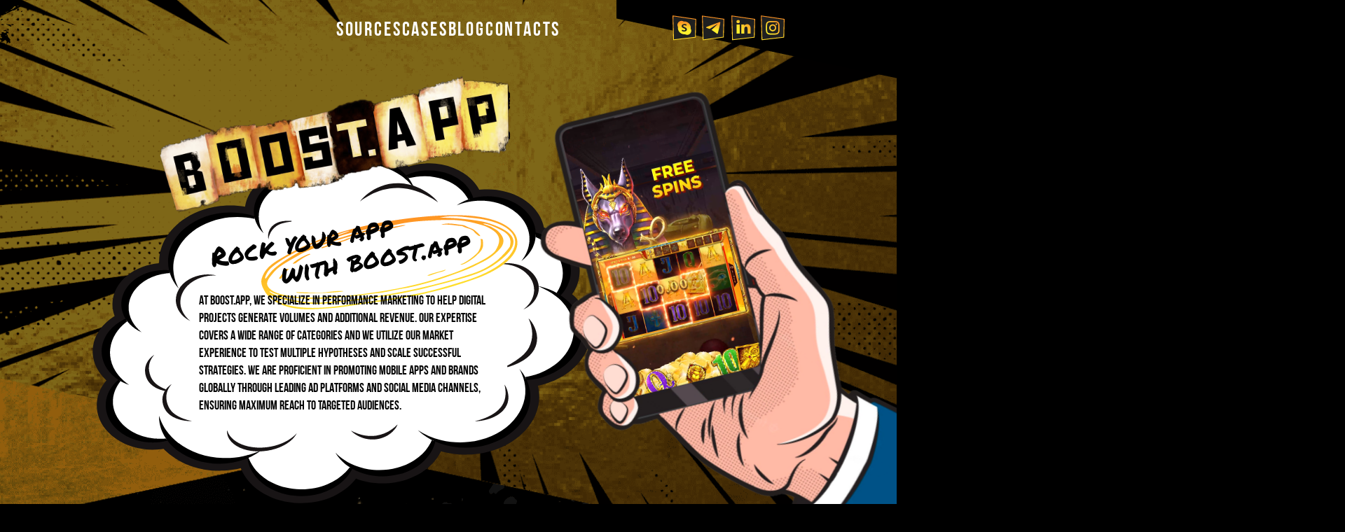

--- FILE ---
content_type: text/html
request_url: https://boost.app/
body_size: 14669
content:
<!DOCTYPE html>
<html lang="en">

<head>
    <meta charset="UTF-8">
    <meta http-equiv="X-UA-Compatible" content="IE=edge">
    <meta name="viewport" content="width=device-width, initial-scale=1.0, minimum-scale=1">
    <title>Boost</title>
    <link rel="stylesheet" href="css/fonts.css?v=1.3.9">
    <link rel="stylesheet" href="css/style.css?v=1.3.9">
</head>
<!-- - - - - - - - - - - - - - - - - - - - - - - - - - -->
<!-- - - - - - - - - - - - - - - - - - - - - - - - - - -->
<!--                                                   -->
<!--       ___    _____   _____      _      __  __     -->
<!--      / _ \  |_   _| | ____|    / \    |  \/  |    -->
<!--     | | | |   | |   |  _|     / _ \   | |\/| |    -->
<!--     | |_| |   | |   | |___   / ___ \  | |  | |    -->
<!--      \__\_\   |_|   |_____| /_/   \_\ |_|  |_|    -->
<!--                                                   -->
<!--             Partners of boost.app                 -->
<!--                URL: QTeam.dev                     -->
<!--                                                   -->
<!-- - - - - - - - - - - - - - - - - - - - - - - - - - -->
<!-- - - - - - - - - - - - - - - - - - - - - - - - - - -->
<body>

    <div id="__root__">

<div class="block-with-bg">
    <div class="rock">
    
        <header>
            <div class="logo">
                <div class="wrap el"><img src="img/header/logo/wrap.png"></div>
                <div class="img el"><img src="img/header/logo/logo.png"></div>
                <div class="txt el"><img src="img/header/logo/text.svg"></div>
            </div>
            <div class="links">
                <a href="sources.html">SOURCES</a>
                <a href="cases.html">CASES</a>
                <a href="blog.html">BLOG</a>
                <a href="contacts.html">CONTACTS</a>
            </div>
            <div class="nw">
                <div class="wrap el"><img src="img/header/nw/wrap.png"></div>
                <div class="el">
                    <div class="as">
                        <a href="#" class="social-link skype"></a>
                        <a href="#" class="social-link tg"></a>
                        <a href="#" class="social-link in"></a>
                        <a href="#" class="social-link inst"></a>
                    </div>
                </div>
            </div>
        </header>
        <div class="mob_header">
            <img src="img/logo-sm.png">
            <p></p>
            <div id="menu_toggle" class="mob_header-toggle menu-toggler"></div>
        </div>
        <div id="mobile_menu" class="mobile-menu">
            <!-- <img class="mobile-menu-logo" src="img/logo-sm.png"> -->
            <ul>
                <li><a class="mobile-menu-link" href="sources.html">SOURCES</a></li>
                <li><a class="mobile-menu-link" href="cases.html">CASES</a></li>
                <li><a class="mobile-menu-link" href="blog.html">BLOG</a></li>
                <li><a class="mobile-menu-link" href="contacts.html">CONTACTS</a></li>
    
            </ul>
            <div class="social-links">
                <a href="#" class="social-link skype"></a>
                <a href="#" class="social-link tg"></a>
                <a href="#" class="social-link in"></a>
                <a href="#" class="social-link inst"></a>
            </div>
            <svg class="mobile-menu-icon" width="21" height="15" viewBox="0 0 21 15" fill="none" xmlns="http://www.w3.org/2000/svg">
                <path d="M18.8723 0H2.9487C1.84898 0 0.968204 0.812318 0.968204 1.81524L0.958252 12.7066C0.958252 13.7096 1.84898 14.5219 2.9487 14.5219H18.8723C19.972 14.5219 20.8627 13.7096 20.8627 12.7066V1.81524C20.8627 0.812318 19.972 0 18.8723 0ZM18.8723 12.7066H2.9487V3.63047L10.9105 8.16856L18.8723 3.63047V12.7066ZM10.9105 6.35332L2.9487 1.81524H18.8723L10.9105 6.35332Z" fill="white"/>
            </svg>
            <p class="mobile-menu-text">
                for questions about employment<br>
                <a href="/cdn-cgi/l/email-protection#472f3507252828343369263737"><span class="__cf_email__" data-cfemail="40283200222f2f33346e213030">[email&#160;protected]</span></a><br>
    
                for all requests<br>
                <a href="welcome@boost.app"><span class="__cf_email__" data-cfemail="8afdefe6e9e5e7efcae8e5e5f9fea4ebfafa">[email&#160;protected]</span></a>
    
            </p>
        </div>
        <div class="cloud el">
            <div class="logo el"><img src="img/header/logo/logo.png"></div>
            <img src="img/rock/cloud.svg" class="cloud_img">
            <div class="text">
                <div class="h1_first_part">
                    Rock your app
                </div>
                <div class="h1_second_part">
                    with boost.app
                </div>
                <img class="h1_wrapper" src="img/rock/decor.svg">
            </div>
            <div class="small_text">
                At Boost.app, we specialize in performance marketing to help digital projects generate volumes and
                additional revenue. Our expertise covers a wide range of categories and we utilize our market experience
                to test multiple hypotheses and scale successful strategies. We are proficient in promoting mobile apps
                and brands globally through leading ad platforms and social media channels, ensuring maximum reach to
                targeted audiences.
            </div>
        </div>

    
        <div data-aos="slide-left" data-aos-duration="800" class="promo-composition-image">
            <video muted loop autoplay controls="false" class="promo-composition-image__video">
                <source src="img/video.mp4" loading="lazy" type="video/mp4">
            </video>
            <img src="img/hand-mask.svg" class="promo-composition-image__mask">
        </div>
    </div>
    
    <div class="we_provide aboutUs">
        <div class="header">
            <div class="wrapper el">
                <img data-aos="flip-up" data-aos-duration="600"  src="img/we_provide/header/wrapper.svg">
            </div>
            <div class="bg el">
                <img src="img/we_provide/header/bg.svg">
            </div>
            <div class="we-provide__textWrapper" data-aos="flip-up" data-aos-duration="600">
                <p >WHO WE ARE</p>
            </div>
        </div>
        <div  data-aos="zoom-in" data-aos-duration="900" data-aos-delay="50" class="aboutUs__textWrapper">
            <p class="aboutUs__text">
                We are traffic experts in all verticals, gathered together to turn <br>around the market for the <span>best LTV and ROI for our partners.</span>
            </p>
            <p class="aboutUs__text">
               <span>We know all about the traffic</span>, from the publisher to the app<br> and of course how to optimise it.
            </p>
        </div>
    
    
        <div class="header aboutUs__secondHeader">
            <div data-aos="zoom-in-out" data-aos-duration="300" data-aos-delay="200" class="exc_point">
                <svg width="89" height="137" viewBox="0 0 89 137" fill="none" xmlns="http://www.w3.org/2000/svg">
                    <path fill-rule="evenodd" clip-rule="evenodd"
                          d="M10.1705 136.363C16.5347 137.668 31.0327 136.521 29.0536 130.427C26.3299 132.948 27.2577 133.002 21.8218 134.051C19.4173 134.371 16.9817 134.561 14.5292 134.618C11.503 134.502 9.50415 134.451 6.77362 132.632C5.14293 131.544 1.49071 127.63 2.89617 125.997C4.30431 128.49 6.6055 137.416 24.1951 131.519C26.4742 130.758 31.6975 124.857 31.8992 120.929C32.2465 114.281 29.5805 111.418 27.2568 109.511C28.2693 109.268 36.2072 110.978 40.4743 113.178C41.8308 109.614 43.537 106.173 45.5752 102.888C48.2689 98.7941 52.0811 91.901 53.7267 88.5728C57.5317 80.8692 62.631 73.0366 66.228 63.9859C69.825 54.9351 77.3153 43.8717 80.532 37.4328C81.5548 35.3623 85.734 29.5657 88.1636 25.4478C87.0391 17.3448 87.5049 10.2354 83.0356 7.68051C76.6751 6.88144 76.2108 5.9671 70.3016 5.91282C67.3188 5.87737 64.5081 4.50706 61.041 4.41272C56.9198 4.30049 47.4652 1.99709 37.5326 0.566405C33.5424 5.2085 32.6022 20.548 31.2865 26.4364C30.1493 31.5424 25.5302 43.3313 23.8154 48.8041C20.9475 57.9741 18.8489 65.7547 16.7361 72.9055C14.4893 80.5344 6.52505 94.1702 6.62 100.12C7.96476 102.136 10.8422 105.775 11.6693 107.223C-0.761695 109.517 -5.54852 133.113 10.1181 136.327L10.1705 136.363ZM13.607 100.664C21.8866 101.669 23.4797 104.777 31.4571 105.215L31.9875 105.369C35.0118 105.99 33.9729 105.312 36.3142 105.792L36.848 105.901C38.0646 106.151 38.3738 106.538 38.1618 107.571L38.0703 108.018C37.688 109.881 37.0605 108.771 35.7628 108.48L31.494 107.746C29.8704 107.236 28.4563 107.628 25.6056 106.861L23.4703 106.484L17.1119 105.18L12.5743 104.649L13.607 100.664ZM14.2898 97.3354C16.4561 87.4754 19.419 78.1631 22.6571 68.2095C24.5996 62.1513 27.5326 52.9845 29.4118 48.9257C32.3481 42.5708 34.7901 36.9639 37.7426 30.1219C39.5394 25.94 41.0763 22.7918 43.2872 18.5735C47.08 11.3376 47.7601 10.8501 49.3064 7.59771C57.2691 9.06926 77.8156 8.55132 79.4133 11.4324C71.7559 25.03 64.0947 38.6268 56.4297 52.2228C57.3262 46.8905 66.4986 31.7379 62.8156 30.4516C61.8023 35.3908 55.9887 42.0707 55.0474 47.7376C53.7475 55.5607 50.8241 61.7363 48.1682 68.1234C45.9185 73.5219 42.461 79.3856 40.5607 84.5677C39.5273 87.3894 34.7632 97.2322 34.15 100.221L33.8743 101.565L31.2678 100.803L14.3158 97.3255L14.2898 97.3354ZM8.18225 127.107C5.11109 125.607 1.08831 120.671 5.88992 115.164C8.71508 111.916 15.0832 108.859 19.0037 112.019C22.5092 114.842 23.1101 120.658 20.7832 124.014C18.6113 127.138 13.9257 128.29 8.187 127.113L8.18225 127.107ZM28.8391 120.6L28.5634 121.944C28.2518 123.462 24.0904 128.56 21.6328 129.492C18.4922 130.663 12.7755 131.856 11.5508 129.663C16.9827 130.383 22.4555 127.522 24.7963 123.603C26.1598 121.329 25.3704 112.759 20.8003 111.483C21.8985 110.56 22.7687 110.021 23.2899 109.637C26.2134 112.148 29.8761 115.691 28.8678 120.606L28.8391 120.6ZM44.1115 11.1736C40.6262 18.2518 37.1454 25.3276 33.669 32.4009C31.9882 31.8488 35.3481 23.1084 35.8276 22.1702C35.8395 22.112 38.515 14.1716 38.8674 12.454C38.8803 12.391 38.5273 11.459 38.5236 11.4482L41.1774 9.18132L44.1115 11.1736ZM49.6618 78.7998C47.9898 83.0731 46.0588 85.1393 44.1625 89.8064C42.9387 92.857 39.6121 100.502 39.1701 102.656L37.5806 102.33C35.1818 101.838 38.0336 98.4895 38.7671 96.5468C39.469 94.5395 40.3166 92.579 41.3049 90.6764C43.3222 86.8481 45.3387 82.0035 46.6328 79.2808C49.5856 72.904 53.9088 64.715 58.444 55.9881C61.6977 49.7186 65.1754 42.7063 69.3313 35.9746C72.0884 31.484 74.0025 27.3717 76.3398 24.4029C78.8387 21.2295 81.1247 16.9659 83.9005 13.7837L84.4983 13.785C84.6511 15.4595 85.2195 22.7457 84.5713 23.6897C83.6151 25.0862 81.4895 27.0518 80.101 28.7187C77.1932 32.253 74.8151 35.0416 72.7234 38.2125C68.5526 44.5214 64.9805 51.4689 60.4794 59.1258C57.0985 64.8788 51.8981 73.1457 49.67 78.847L49.6618 78.7998ZM45.3168 96.8892C49.7746 82.1853 59.2634 67.7347 66.8252 53.4956L76.5512 38.851C76.1163 40.9713 69.3459 52.4605 68.722 53.4903C66.8964 56.5591 62.7445 64.9044 61.8815 67.6245C59.9729 73.634 46.4616 96.1482 45.3168 96.8892Z"
                          fill="url(#paint0_linear_1179_16224)" />
                    <defs>
                        <linearGradient id="paint0_linear_1179_16224" x1="70.2685" y1="5.06168" x2="41.9964"
                                        y2="142.891" gradientUnits="userSpaceOnUse">
                            <stop stop-color="#FF9323" />
                            <stop offset="1" stop-color="#FFF02E" />
                        </linearGradient>
                    </defs>
                </svg>
            </div>
        
            <div data-aos="zoom-in-out" data-aos-duration="300" data-aos-delay="200" class="lightning">
                <svg width="87" height="89" viewBox="0 0 87 89" fill="none" xmlns="http://www.w3.org/2000/svg">
                    <path fill-rule="evenodd" clip-rule="evenodd"
                          d="M50.3472 43.1801C54.4266 42.9276 60.3365 39.6613 63.5284 38.3665C58.8007 31.3976 49.321 7.87823 43.4765 1.68817C39.2566 0.925327 37.4156 1.02723 34.6552 0.211806C23.1947 3.62714 12.346 10.3099 0.781082 13.3387C2.32006 15.5819 4.28413 18.4127 5.77894 20.2166C9.11415 24.2399 16.5427 33.2759 21.9293 37.6939C15.7541 38.7151 9.579 39.7338 3.40404 40.7498C3.30171 44.2603 15.4822 52.9703 18.2457 54.9874C23.1472 58.5622 30.5754 60.8687 34.7159 64.7926C33.0787 65.2986 29.2521 65.9177 25.2735 66.4564C30.8524 72.2713 49.3203 77.821 56.7363 81.3179C62.1718 83.8804 66.9229 85.6386 72.0438 86.8279C77.5976 88.1229 81.4333 88.3263 86.9847 88.6437C83.1629 85.0261 79.507 81.4684 75.3923 78.1622C72.5129 75.8397 68.8511 70.6007 64.8284 68.4526C66.1866 66.6039 73.6393 66.2819 76.3319 65.6847C74.8636 63.0888 72.4835 61.7076 70.3634 59.7396C68.9678 58.4432 65.5567 56.4692 63.8208 54.6364C62.4829 53.224 58.7631 50.1694 57.0986 48.9958C55.7155 48.0188 50.2731 44.7657 50.3424 43.1693L50.3472 43.1801ZM53.781 35.522C56.8977 35.6572 58.0628 35.7078 60.0232 36.0748C56.4407 28.2782 50.3302 15.8925 43.917 5.74392C43.1075 4.84455 38.6631 4.3987 37.7627 4.13828C41.9806 16.2363 49.536 24.9589 53.7916 35.5224L53.781 35.522ZM38.1696 41.0784C42.7467 39.5012 47.8628 37.4626 52.6396 36.5659C46.0242 26.0976 41.4748 16.902 33.5412 4.26332C25.3629 8.55362 14.2715 11.1155 6.73151 15.6943C10.9211 21.8284 14.9888 27.1877 19.9589 32.7022C20.8294 33.5304 25.1398 37.4274 26.9497 39.0131C21.0786 41.4459 13.1015 39.9482 6.1193 42.4829C9.60454 48.2096 25.7043 57.0791 32.4671 60.7532C34.8534 62.0504 38.9627 63.9652 39.8408 66.3773C37.9185 66.4098 33.3217 67.5303 31.3993 67.5655C33.202 70.7133 49.1978 75.5444 53.2866 77.0788C58.2675 78.9445 68.1748 83.751 73.5717 83.9853C72.0107 82.3709 69.9637 81.2676 68.1383 79.7971C63.8115 76.2762 55.9807 71.4702 53.359 67.0352C56.5295 66.1716 60.2899 65.1965 63.4526 64.3326L63.4945 63.8522C59.3221 62.5434 53.7562 57.5195 51.2573 54.871C49.2416 52.7441 47.8264 51.7763 45.5772 49.3231C43.6398 47.2127 40.5206 44.4056 38.1619 41.0755L38.1696 41.0784ZM71.7359 63.3905C70.8311 63.3512 69.1669 63.993 67.8735 64.0449C67.7894 65.9805 72.0551 64.8377 73.0538 64.5332C72.7611 64.0542 72.507 63.4134 71.7363 63.38L71.7359 63.3905ZM70.701 61.9781C64.7335 64.1431 66.543 62.2192 62.2117 60.0787C60.4059 59.1861 57.5997 57.0592 55.2638 55.145C52.9279 53.2308 42.3896 43.4776 42.3041 41.3185L59.3928 37.4835C59.8634 38.7845 49.4748 42.4545 47.9205 43.1142C48.1121 45.9234 69.791 60.4815 70.701 61.9781ZM61.4332 66.9641C60.0816 67.1426 59.1203 67.7991 56.843 67.7529C60.2566 71.063 64.258 74.4907 68.2075 77.1099C69.1758 77.7501 79.232 84.1625 80.1361 84.2781L71.6083 76.8307C70.6789 75.963 63.3846 70.6322 61.4332 66.9641Z"
                          fill="#E8B324" />
                    <path fill-rule="evenodd" clip-rule="evenodd"
                          d="M50.3472 43.1801C54.4266 42.9276 60.3365 39.6613 63.5284 38.3665C58.8007 31.3976 49.321 7.87823 43.4765 1.68817C39.2566 0.925327 37.4156 1.02723 34.6552 0.211806C23.1947 3.62714 12.346 10.3099 0.781082 13.3387C2.32006 15.5819 4.28413 18.4127 5.77894 20.2166C9.11415 24.2399 16.5427 33.2759 21.9293 37.6939C15.7541 38.7151 9.579 39.7338 3.40404 40.7498C3.30171 44.2603 15.4822 52.9703 18.2457 54.9874C23.1472 58.5622 30.5754 60.8687 34.7159 64.7926C33.0787 65.2986 29.2521 65.9177 25.2735 66.4564C30.8524 72.2713 49.3203 77.821 56.7363 81.3179C62.1718 83.8804 66.9229 85.6386 72.0438 86.8279C77.5976 88.1229 81.4333 88.3263 86.9847 88.6437C83.1629 85.0261 79.507 81.4684 75.3923 78.1622C72.5129 75.8397 68.8511 70.6007 64.8284 68.4526C66.1866 66.6039 73.6393 66.2819 76.3319 65.6847C74.8636 63.0888 72.4835 61.7076 70.3634 59.7396C68.9678 58.4432 65.5567 56.4692 63.8208 54.6364C62.4829 53.224 58.7631 50.1694 57.0986 48.9958C55.7155 48.0188 50.2731 44.7657 50.3424 43.1693L50.3472 43.1801ZM53.781 35.522C56.8977 35.6572 58.0628 35.7078 60.0232 36.0748C56.4407 28.2782 50.3302 15.8925 43.917 5.74392C43.1075 4.84455 38.6631 4.3987 37.7627 4.13828C41.9806 16.2363 49.536 24.9589 53.7916 35.5224L53.781 35.522ZM38.1696 41.0784C42.7467 39.5012 47.8628 37.4626 52.6396 36.5659C46.0242 26.0976 41.4748 16.902 33.5412 4.26332C25.3629 8.55362 14.2715 11.1155 6.73151 15.6943C10.9211 21.8284 14.9888 27.1877 19.9589 32.7022C20.8294 33.5304 25.1398 37.4274 26.9497 39.0131C21.0786 41.4459 13.1015 39.9482 6.1193 42.4829C9.60454 48.2096 25.7043 57.0791 32.4671 60.7532C34.8534 62.0504 38.9627 63.9652 39.8408 66.3773C37.9185 66.4098 33.3217 67.5303 31.3993 67.5655C33.202 70.7133 49.1978 75.5444 53.2866 77.0788C58.2675 78.9445 68.1748 83.751 73.5717 83.9853C72.0107 82.3709 69.9637 81.2676 68.1383 79.7971C63.8115 76.2762 55.9807 71.4702 53.359 67.0352C56.5295 66.1716 60.2899 65.1965 63.4526 64.3326L63.4945 63.8522C59.3221 62.5434 53.7562 57.5195 51.2573 54.871C49.2416 52.7441 47.8264 51.7763 45.5772 49.3231C43.6398 47.2127 40.5206 44.4056 38.1619 41.0755L38.1696 41.0784ZM71.7359 63.3905C70.8311 63.3512 69.1669 63.993 67.8735 64.0449C67.7894 65.9805 72.0551 64.8377 73.0538 64.5332C72.7611 64.0542 72.507 63.4134 71.7363 63.38L71.7359 63.3905ZM70.701 61.9781C64.7335 64.1431 66.543 62.2192 62.2117 60.0787C60.4059 59.1861 57.5997 57.0592 55.2638 55.145C52.9279 53.2308 42.3896 43.4776 42.3041 41.3185L59.3928 37.4835C59.8634 38.7845 49.4748 42.4545 47.9205 43.1142C48.1121 45.9234 69.791 60.4815 70.701 61.9781ZM61.4332 66.9641C60.0816 67.1426 59.1203 67.7991 56.843 67.7529C60.2566 71.063 64.258 74.4907 68.2075 77.1099C69.1758 77.7501 79.232 84.1625 80.1361 84.2781L71.6083 76.8307C70.6789 75.963 63.3846 70.6322 61.4332 66.9641Z"
                          fill="url(#paint0_linear_1179_16225)" />
                    <defs>
                        <linearGradient id="paint0_linear_1179_16225" x1="-0.453079" y1="41.7681" x2="88.8514"
                                        y2="45.6449" gradientUnits="userSpaceOnUse">
                            <stop stop-color="#FF9323" />
                            <stop offset="1" stop-color="#FFF02E" />
                        </linearGradient>
                    </defs>
                </svg>
            </div>
            <div class="wrapper el">
                <img data-aos="flip-up" data-aos-duration="600"  src="img/we_provide/header/wrapper.svg">
            </div>
            <div class="bg el">
                <img src="img/we_provide/header/bg.svg">
            </div>
            <div class="decor el">
                <img data-aos="zoom-in" data-aos-duration="300" loading="lazy" data-aos-delay="200" src="img/we_provide/header/decor.svg">
            </div>
            <div class="we-provide__textWrapper" data-aos="flip-up" data-aos-duration="600">
                <p >OUR VALUES</p>
            </div>
            <div class="aboutUs-sh-left">
                <img src="img/aboutUs-left.svg" alt="">
            </div>
            <div class="aboutUs-sh-right">
                <img src="img/aboutUs-right.svg" alt="">
            </div>
        </div>
        <div class="aboutUs__buttons">
            <div class="button">
                <a href="">
                    Transparency
                </a>
            </div>
            <div class="button">
                <a href="">Partnership</a>
            </div>
            <div class="button">
                <a href="">Respect</a>
            </div>
        </div>
    
    </div>
    
    <div class="we_provide" style="margin-top: 0">
        <div class="header">
            <div class="wrapper el">
                <img data-aos="flip-up" data-aos-duration="600"  src="img/we_provide/header/wrapper.svg">
            </div>
            <div class="bg el">
                <img src="img/we_provide/header/bg.svg">
            </div>
            <div class="decor el">
                <img data-aos="zoom-in" data-aos-duration="300" data-aos-delay="200" src="img/we_provide/header/decor.svg">
            </div>
            <div class="bomb el">
                <img data-aos="zoom-in" data-aos-duration="900" data-aos-delay="50" src="img/we_provide/header/bomb.png">
            </div>
            <div class="we-provide__textWrapper" data-aos="flip-up" data-aos-duration="600">
                <p >WE PROVIDE</p>
            </div>
    
        </div>
        <div class="nav_wrap">
            <div class="nav" id="we_provide_navigation">
                <div class="nav_element_wrap">
                    <div class="nav_element active first">
                            <span>
                                User Acquisition
                            </span>
                        & retargeting
                        <div class="gold">
                            <img src="img/we_provide/nav_element_wrapper.png">
                        </div>
                        <div class="lines">
                            <svg width="200" height="14" viewBox="0 0 84 14" fill="none"
                                 xmlns="http://www.w3.org/2000/svg">
                                <path class="topline" d="M83.3272 9.14233L11.9619 4.65066"
                                      stroke="url(#paint0_linear_1180_16529)" stroke-width="3.06872" />
                                <path class="botline" d="M77.3277 12.0837L0.60741 10.2426" stroke="white"
                                      stroke-width="3.06872" />
                                <defs>
                                    <linearGradient id="paint0_linear_1180_16529" x1="67.0415" y1="1.41222" x2="67.4159"
                                                    y2="7.88615" gradientUnits="userSpaceOnUse">
                                        <stop stop-color="#FF9323" />
                                        <stop offset="1" stop-color="#FFF02E" />
                                    </linearGradient>
                                </defs>
                            </svg>
                        </div>
                    </div>
                </div>
                <div class="nav_element_wrap">
                    <div class="nav_element second">
                            <span>
                                Strategy
                            </span>
                        And Planning
                        <div class="gold">
                            <img src="img/we_provide/nav_element_wrapper.png">
                        </div>
                        <div class="lines">
                            <svg width="200" height="14" viewBox="0 0 84 14" fill="none"
                                 xmlns="http://www.w3.org/2000/svg">
                                <path class="topline" d="M83.3272 9.14233L11.9619 4.65066"
                                      stroke="url(#paint0_linear_1180_16529)" stroke-width="3.06872" />
                                <path class="botline" d="M77.3277 12.0837L0.60741 10.2426" stroke="white"
                                      stroke-width="3.06872" />
                                <defs>
                                    <linearGradient id="paint0_linear_1180_16529" x1="67.0415" y1="1.41222" x2="67.4159"
                                                    y2="7.88615" gradientUnits="userSpaceOnUse">
                                        <stop stop-color="#FF9323" />
                                        <stop offset="1" stop-color="#FFF02E" />
                                    </linearGradient>
                                </defs>
                            </svg>
                        </div>
                    </div>
                </div>
                <div class="nav_element_wrap">
                    <div class="nav_element third">
                            <span>
                                Creatives
                            </span>
                        Production
                        <div class="gold">
                            <img src="img/we_provide/nav_element_wrapper.png">
                        </div>
                        <div class="lines">
                            <svg width="200" height="14" viewBox="0 0 84 14" fill="none"
                                 xmlns="http://www.w3.org/2000/svg">
                                <path class="topline" d="M83.3272 9.14233L11.9619 4.65066"
                                      stroke="url(#paint0_linear_1180_16529)" stroke-width="3.06872" />
                                <path class="botline" d="M77.3277 12.0837L0.60741 10.2426" stroke="white"
                                      stroke-width="3.06872" />
                                <defs>
                                    <linearGradient id="paint0_linear_1180_16529" x1="67.0415" y1="1.41222" x2="67.4159"
                                                    y2="7.88615" gradientUnits="userSpaceOnUse">
                                        <stop stop-color="#FF9323" />
                                        <stop offset="1" stop-color="#FFF02E" />
                                    </linearGradient>
                                </defs>
                            </svg>
                        </div>
                    </div>
                </div>
            </div>
        </div>
        <div class="text" id="we_provide_text">
            <div  data-aos="zoom-in" data-aos-duration="900" data-aos-delay="50" class="p">
                <p id="we_provide_text_first" class="we_provide_text_element">
                    Among the most in-demand and successful methods for gaining new users is ina-app targeted
                    advertising.
                    We reach the goals we set by thorough data analysis, proper audience segmentation and media buying
                    automation based on our own predictive technologies.
                </p>
                <p id="we_provide_text_second" class="we_provide_text_element dnone">
                    Strategy and planning involve a comprehensive approach that combines market research, strategic thinking, collaboration with the client, media
                    planning, creative development, and ongoing optimization to create effective and impactful advertising campaigns.
                </p>
                <p id="we_provide_text_third" class="we_provide_text_element dnone">
                    We have great expertise in mobile design, user experience, and industry best practices to create ad creatives that are visually appealing which
                    help our clients effectively engage their target audience and drive desired outcomes through mobile advertising campa
                </p>
            </div>
            <div class="text_wrapper">
                <svg width="703" height="302" viewBox="0 0 703 302" fill="none" xmlns="http://www.w3.org/2000/svg">
                    <path class="border"
                          d="M689.096 273.248L701.33 1.90503L1.96315 28.1796L16.8507 299.438L689.096 273.248Z"
                          fill="#181818" stroke="url(#paint0_linear_1179_16198)" stroke-width="3.18744" />
                    <defs>
                        <linearGradient id="paint0_linear_1179_16198" x1="238.032" y1="158.147" x2="238" y2="267.394"
                                        gradientUnits="userSpaceOnUse">
                            <stop stop-color="#FF9323" />
                            <stop offset="1" stop-color="#FFF02E" />
                        </linearGradient>
                    </defs>
                </svg>
                <div class="text_wrapper_wrapper">
                    <svg width="745" height="274" viewBox="0 0 745 274" fill="none" xmlns="http://www.w3.org/2000/svg">
                        <path class="border"
                              d="M722.637 271.153L29.6226 271.528L2.62488 33.4941L742.796 2.66035L722.637 271.153Z"
                              stroke="white" stroke-width="3.18744" />
                    </svg>
    
                </div>
                <div class="mouth">
                    <img src="img/we_provide/mouth.png">
                </div>
                <div class="exc_point">
                    <svg width="89" height="137" viewBox="0 0 89 137" fill="none" xmlns="http://www.w3.org/2000/svg">
                        <path fill-rule="evenodd" clip-rule="evenodd"
                              d="M10.1705 136.363C16.5347 137.668 31.0327 136.521 29.0536 130.427C26.3299 132.948 27.2577 133.002 21.8218 134.051C19.4173 134.371 16.9817 134.561 14.5292 134.618C11.503 134.502 9.50415 134.451 6.77362 132.632C5.14293 131.544 1.49071 127.63 2.89617 125.997C4.30431 128.49 6.6055 137.416 24.1951 131.519C26.4742 130.758 31.6975 124.857 31.8992 120.929C32.2465 114.281 29.5805 111.418 27.2568 109.511C28.2693 109.268 36.2072 110.978 40.4743 113.178C41.8308 109.614 43.537 106.173 45.5752 102.888C48.2689 98.7941 52.0811 91.901 53.7267 88.5728C57.5317 80.8692 62.631 73.0366 66.228 63.9859C69.825 54.9351 77.3153 43.8717 80.532 37.4328C81.5548 35.3623 85.734 29.5657 88.1636 25.4478C87.0391 17.3448 87.5049 10.2354 83.0356 7.68051C76.6751 6.88144 76.2108 5.9671 70.3016 5.91282C67.3188 5.87737 64.5081 4.50706 61.041 4.41272C56.9198 4.30049 47.4652 1.99709 37.5326 0.566405C33.5424 5.2085 32.6022 20.548 31.2865 26.4364C30.1493 31.5424 25.5302 43.3313 23.8154 48.8041C20.9475 57.9741 18.8489 65.7547 16.7361 72.9055C14.4893 80.5344 6.52505 94.1702 6.62 100.12C7.96476 102.136 10.8422 105.775 11.6693 107.223C-0.761695 109.517 -5.54852 133.113 10.1181 136.327L10.1705 136.363ZM13.607 100.664C21.8866 101.669 23.4797 104.777 31.4571 105.215L31.9875 105.369C35.0118 105.99 33.9729 105.312 36.3142 105.792L36.848 105.901C38.0646 106.151 38.3738 106.538 38.1618 107.571L38.0703 108.018C37.688 109.881 37.0605 108.771 35.7628 108.48L31.494 107.746C29.8704 107.236 28.4563 107.628 25.6056 106.861L23.4703 106.484L17.1119 105.18L12.5743 104.649L13.607 100.664ZM14.2898 97.3354C16.4561 87.4754 19.419 78.1631 22.6571 68.2095C24.5996 62.1513 27.5326 52.9845 29.4118 48.9257C32.3481 42.5708 34.7901 36.9639 37.7426 30.1219C39.5394 25.94 41.0763 22.7918 43.2872 18.5735C47.08 11.3376 47.7601 10.8501 49.3064 7.59771C57.2691 9.06926 77.8156 8.55132 79.4133 11.4324C71.7559 25.03 64.0947 38.6268 56.4297 52.2228C57.3262 46.8905 66.4986 31.7379 62.8156 30.4516C61.8023 35.3908 55.9887 42.0707 55.0474 47.7376C53.7475 55.5607 50.8241 61.7363 48.1682 68.1234C45.9185 73.5219 42.461 79.3856 40.5607 84.5677C39.5273 87.3894 34.7632 97.2322 34.15 100.221L33.8743 101.565L31.2678 100.803L14.3158 97.3255L14.2898 97.3354ZM8.18225 127.107C5.11109 125.607 1.08831 120.671 5.88992 115.164C8.71508 111.916 15.0832 108.859 19.0037 112.019C22.5092 114.842 23.1101 120.658 20.7832 124.014C18.6113 127.138 13.9257 128.29 8.187 127.113L8.18225 127.107ZM28.8391 120.6L28.5634 121.944C28.2518 123.462 24.0904 128.56 21.6328 129.492C18.4922 130.663 12.7755 131.856 11.5508 129.663C16.9827 130.383 22.4555 127.522 24.7963 123.603C26.1598 121.329 25.3704 112.759 20.8003 111.483C21.8985 110.56 22.7687 110.021 23.2899 109.637C26.2134 112.148 29.8761 115.691 28.8678 120.606L28.8391 120.6ZM44.1115 11.1736C40.6262 18.2518 37.1454 25.3276 33.669 32.4009C31.9882 31.8488 35.3481 23.1084 35.8276 22.1702C35.8395 22.112 38.515 14.1716 38.8674 12.454C38.8803 12.391 38.5273 11.459 38.5236 11.4482L41.1774 9.18132L44.1115 11.1736ZM49.6618 78.7998C47.9898 83.0731 46.0588 85.1393 44.1625 89.8064C42.9387 92.857 39.6121 100.502 39.1701 102.656L37.5806 102.33C35.1818 101.838 38.0336 98.4895 38.7671 96.5468C39.469 94.5395 40.3166 92.579 41.3049 90.6764C43.3222 86.8481 45.3387 82.0035 46.6328 79.2808C49.5856 72.904 53.9088 64.715 58.444 55.9881C61.6977 49.7186 65.1754 42.7063 69.3313 35.9746C72.0884 31.484 74.0025 27.3717 76.3398 24.4029C78.8387 21.2295 81.1247 16.9659 83.9005 13.7837L84.4983 13.785C84.6511 15.4595 85.2195 22.7457 84.5713 23.6897C83.6151 25.0862 81.4895 27.0518 80.101 28.7187C77.1932 32.253 74.8151 35.0416 72.7234 38.2125C68.5526 44.5214 64.9805 51.4689 60.4794 59.1258C57.0985 64.8788 51.8981 73.1457 49.67 78.847L49.6618 78.7998ZM45.3168 96.8892C49.7746 82.1853 59.2634 67.7347 66.8252 53.4956L76.5512 38.851C76.1163 40.9713 69.3459 52.4605 68.722 53.4903C66.8964 56.5591 62.7445 64.9044 61.8815 67.6245C59.9729 73.634 46.4616 96.1482 45.3168 96.8892Z"
                              fill="url(#paint0_linear_1179_16224)" />
                        <defs>
                            <linearGradient id="paint0_linear_1179_16224" x1="70.2685" y1="5.06168" x2="41.9964"
                                            y2="142.891" gradientUnits="userSpaceOnUse">
                                <stop stop-color="#FF9323" />
                                <stop offset="1" stop-color="#FFF02E" />
                            </linearGradient>
                        </defs>
                    </svg>
                </div>
                <div class="star_right">
                    <svg width="36" height="41" viewBox="0 0 36 41" fill="none" xmlns="http://www.w3.org/2000/svg">
                        <path fill-rule="evenodd" clip-rule="evenodd"
                              d="M2.92017 6.55792C2.11256 8.95192 2.3897 9.17096 4.11798 11.5991C4.99269 12.8248 6.56845 14.7218 7.64703 16.1451C7.16423 17.5763 4.41609 21.5699 3.74104 22.5208C2.84005 23.7788 -1.04976 27.5194 0.503712 28.6423C0.526533 28.737 12.1379 29.9163 13.2428 26.6887L20.5615 40.3736L20.8219 40.4131C21.1913 36.2311 21.5595 32.0498 21.9264 27.8691L35.6098 23.0877C35.4953 21.1169 33.3099 20.5021 31.5829 19.5879C29.4351 18.4513 27.4372 16.9272 25.2904 15.7587C24.2031 15.1633 24.3866 10.8005 24.1749 9.03202C23.9101 6.72391 23.7447 4.40749 23.5185 2.09952C23.025 -2.9199 15.5952 7.94465 15.3063 8.59108C14.4395 10.5207 11.5005 8.82734 9.61393 8.28118C7.48156 7.67141 5.07624 7.55568 2.92693 6.55698L2.92017 6.55792ZM26.1082 24.5232C26.1425 24.6411 26.1729 24.7609 26.2072 24.8787L22.0129 26.3622L22.0025 25.238L24.9292 24.7149C24.9409 24.6802 24.9324 24.6387 24.9325 24.6001L26.1062 24.529L26.1082 24.5232ZM21.8037 14.2091L21.5599 13.5665C21.8138 10.2172 22.071 6.86141 22.3314 3.49923C22.7976 4.26513 23.6752 13.8356 23.1232 14.3643C22.4306 14.5751 22.2833 14.2098 21.8037 14.2091ZM21.0797 2.99008C21.5116 5.52844 19.703 13.639 20.824 15.6047C21.945 17.5704 30.3928 21.0156 30.8148 22.2658C29.3032 22.7494 27.7337 23.0291 26.148 23.0972C23.2234 23.2893 24.2652 23.6569 21.366 22.9527C20.8153 26.7172 20.2631 30.48 19.7092 34.2413L19.4403 34.1505C17.4783 30.4198 15.8253 24.494 12.6428 22.8828C11.5311 24.2113 4.73193 26.8676 3.0792 26.5162L2.90908 26.3235C5.25732 23.6076 7.60491 20.8937 9.95185 18.1816L10.3112 18.071L5.07288 9.57044C5.06061 9.49224 5.05124 9.41499 5.04284 9.33487L14.3652 12.1348L21.0758 2.98234L21.0797 2.99008Z"
                              fill="url(#paint0_linear_1179_16226)" />
                        <defs>
                            <linearGradient id="paint0_linear_1179_16226" x1="19.3475" y1="5.84329" x2="-3.26193"
                                            y2="10.5623" gradientUnits="userSpaceOnUse">
                                <stop stop-color="#FF8200" />
                                <stop offset="1" stop-color="#FFF02E" />
                            </linearGradient>
                        </defs>
                    </svg>
    
                </div>
                <div class="star_left">
                    <svg width="36" height="40" viewBox="0 0 36 40" fill="none" xmlns="http://www.w3.org/2000/svg">
                        <path fill-rule="evenodd" clip-rule="evenodd"
                              d="M32.8119 5.95062C33.6195 8.34462 33.3424 8.56366 31.6141 10.9918C30.7394 12.2175 29.1636 14.1145 28.085 15.5378C28.5678 16.969 31.316 20.9626 31.991 21.9135C32.892 23.1715 36.7818 26.9121 35.2283 28.035C35.2055 28.1297 23.5941 29.309 22.4892 26.0814L15.1706 39.7663L14.9102 39.8058C14.5407 35.6238 14.1725 31.4425 13.8056 27.2618L0.122261 22.4804C0.236775 20.5096 2.4222 19.8948 4.14915 18.9806C6.29701 17.844 8.29487 16.3199 10.4416 15.1514C11.529 14.556 11.3454 10.1932 11.5571 8.42472C11.822 6.11661 11.9874 3.80019 12.2136 1.49222C12.707 -3.5272 20.1369 7.33735 20.4258 7.98378C21.2925 9.91343 24.2316 8.22004 26.1181 7.67388C28.2505 7.06411 30.6558 6.94838 32.8051 5.94968L32.8119 5.95062ZM9.6239 23.9159C9.58958 24.0338 9.55914 24.1536 9.52482 24.2714L13.7192 25.7549L13.7296 24.6307L10.8028 24.1076C10.7911 24.0729 10.7997 24.0314 10.7995 23.9928L9.62584 23.9217L9.6239 23.9159ZM13.9284 13.6018L14.1722 12.9592C13.9183 9.60988 13.6611 6.25411 13.4007 2.89193C12.9345 3.65783 12.0569 13.2283 12.6088 13.757C13.3015 13.9678 13.4488 13.6025 13.9284 13.6018ZM14.6524 2.38278C14.2205 4.92114 16.0291 13.0317 14.908 14.9974C13.787 16.9631 5.33929 20.4083 4.91725 21.6585C6.42889 22.1421 7.99836 22.4218 9.58403 22.4899C12.5086 22.682 11.4668 23.0496 14.366 22.3454C14.9167 26.1099 15.469 29.8727 16.0229 33.634L16.2918 33.5432C18.2537 29.8125 19.9068 23.8867 23.0893 22.2755C24.2009 23.604 31.0001 26.2603 32.6529 25.9089L32.823 25.7162C30.4747 23.0003 28.1271 20.2864 25.7802 17.5743L25.4208 17.4637L30.6592 8.96314C30.6714 8.88494 30.6808 8.80769 30.6892 8.72757L21.3668 11.5275L14.6562 2.37504L14.6524 2.38278Z"
                              fill="url(#paint0_linear_1179_16227)" />
                        <defs>
                            <linearGradient id="paint0_linear_1179_16227" x1="16.3845" y1="5.23599" x2="38.994"
                                            y2="9.95501" gradientUnits="userSpaceOnUse">
                                <stop stop-color="#FF8200" />
                                <stop offset="1" stop-color="#FFF02E" />
                            </linearGradient>
                        </defs>
                    </svg>
    
    
                </div>
    
                <div class="lightning">
                    <svg width="87" height="89" viewBox="0 0 87 89" fill="none" xmlns="http://www.w3.org/2000/svg">
                        <path fill-rule="evenodd" clip-rule="evenodd"
                              d="M50.3472 43.1801C54.4266 42.9276 60.3365 39.6613 63.5284 38.3665C58.8007 31.3976 49.321 7.87823 43.4765 1.68817C39.2566 0.925327 37.4156 1.02723 34.6552 0.211806C23.1947 3.62714 12.346 10.3099 0.781082 13.3387C2.32006 15.5819 4.28413 18.4127 5.77894 20.2166C9.11415 24.2399 16.5427 33.2759 21.9293 37.6939C15.7541 38.7151 9.579 39.7338 3.40404 40.7498C3.30171 44.2603 15.4822 52.9703 18.2457 54.9874C23.1472 58.5622 30.5754 60.8687 34.7159 64.7926C33.0787 65.2986 29.2521 65.9177 25.2735 66.4564C30.8524 72.2713 49.3203 77.821 56.7363 81.3179C62.1718 83.8804 66.9229 85.6386 72.0438 86.8279C77.5976 88.1229 81.4333 88.3263 86.9847 88.6437C83.1629 85.0261 79.507 81.4684 75.3923 78.1622C72.5129 75.8397 68.8511 70.6007 64.8284 68.4526C66.1866 66.6039 73.6393 66.2819 76.3319 65.6847C74.8636 63.0888 72.4835 61.7076 70.3634 59.7396C68.9678 58.4432 65.5567 56.4692 63.8208 54.6364C62.4829 53.224 58.7631 50.1694 57.0986 48.9958C55.7155 48.0188 50.2731 44.7657 50.3424 43.1693L50.3472 43.1801ZM53.781 35.522C56.8977 35.6572 58.0628 35.7078 60.0232 36.0748C56.4407 28.2782 50.3302 15.8925 43.917 5.74392C43.1075 4.84455 38.6631 4.3987 37.7627 4.13828C41.9806 16.2363 49.536 24.9589 53.7916 35.5224L53.781 35.522ZM38.1696 41.0784C42.7467 39.5012 47.8628 37.4626 52.6396 36.5659C46.0242 26.0976 41.4748 16.902 33.5412 4.26332C25.3629 8.55362 14.2715 11.1155 6.73151 15.6943C10.9211 21.8284 14.9888 27.1877 19.9589 32.7022C20.8294 33.5304 25.1398 37.4274 26.9497 39.0131C21.0786 41.4459 13.1015 39.9482 6.1193 42.4829C9.60454 48.2096 25.7043 57.0791 32.4671 60.7532C34.8534 62.0504 38.9627 63.9652 39.8408 66.3773C37.9185 66.4098 33.3217 67.5303 31.3993 67.5655C33.202 70.7133 49.1978 75.5444 53.2866 77.0788C58.2675 78.9445 68.1748 83.751 73.5717 83.9853C72.0107 82.3709 69.9637 81.2676 68.1383 79.7971C63.8115 76.2762 55.9807 71.4702 53.359 67.0352C56.5295 66.1716 60.2899 65.1965 63.4526 64.3326L63.4945 63.8522C59.3221 62.5434 53.7562 57.5195 51.2573 54.871C49.2416 52.7441 47.8264 51.7763 45.5772 49.3231C43.6398 47.2127 40.5206 44.4056 38.1619 41.0755L38.1696 41.0784ZM71.7359 63.3905C70.8311 63.3512 69.1669 63.993 67.8735 64.0449C67.7894 65.9805 72.0551 64.8377 73.0538 64.5332C72.7611 64.0542 72.507 63.4134 71.7363 63.38L71.7359 63.3905ZM70.701 61.9781C64.7335 64.1431 66.543 62.2192 62.2117 60.0787C60.4059 59.1861 57.5997 57.0592 55.2638 55.145C52.9279 53.2308 42.3896 43.4776 42.3041 41.3185L59.3928 37.4835C59.8634 38.7845 49.4748 42.4545 47.9205 43.1142C48.1121 45.9234 69.791 60.4815 70.701 61.9781ZM61.4332 66.9641C60.0816 67.1426 59.1203 67.7991 56.843 67.7529C60.2566 71.063 64.258 74.4907 68.2075 77.1099C69.1758 77.7501 79.232 84.1625 80.1361 84.2781L71.6083 76.8307C70.6789 75.963 63.3846 70.6322 61.4332 66.9641Z"
                              fill="#E8B324" />
                        <path fill-rule="evenodd" clip-rule="evenodd"
                              d="M50.3472 43.1801C54.4266 42.9276 60.3365 39.6613 63.5284 38.3665C58.8007 31.3976 49.321 7.87823 43.4765 1.68817C39.2566 0.925327 37.4156 1.02723 34.6552 0.211806C23.1947 3.62714 12.346 10.3099 0.781082 13.3387C2.32006 15.5819 4.28413 18.4127 5.77894 20.2166C9.11415 24.2399 16.5427 33.2759 21.9293 37.6939C15.7541 38.7151 9.579 39.7338 3.40404 40.7498C3.30171 44.2603 15.4822 52.9703 18.2457 54.9874C23.1472 58.5622 30.5754 60.8687 34.7159 64.7926C33.0787 65.2986 29.2521 65.9177 25.2735 66.4564C30.8524 72.2713 49.3203 77.821 56.7363 81.3179C62.1718 83.8804 66.9229 85.6386 72.0438 86.8279C77.5976 88.1229 81.4333 88.3263 86.9847 88.6437C83.1629 85.0261 79.507 81.4684 75.3923 78.1622C72.5129 75.8397 68.8511 70.6007 64.8284 68.4526C66.1866 66.6039 73.6393 66.2819 76.3319 65.6847C74.8636 63.0888 72.4835 61.7076 70.3634 59.7396C68.9678 58.4432 65.5567 56.4692 63.8208 54.6364C62.4829 53.224 58.7631 50.1694 57.0986 48.9958C55.7155 48.0188 50.2731 44.7657 50.3424 43.1693L50.3472 43.1801ZM53.781 35.522C56.8977 35.6572 58.0628 35.7078 60.0232 36.0748C56.4407 28.2782 50.3302 15.8925 43.917 5.74392C43.1075 4.84455 38.6631 4.3987 37.7627 4.13828C41.9806 16.2363 49.536 24.9589 53.7916 35.5224L53.781 35.522ZM38.1696 41.0784C42.7467 39.5012 47.8628 37.4626 52.6396 36.5659C46.0242 26.0976 41.4748 16.902 33.5412 4.26332C25.3629 8.55362 14.2715 11.1155 6.73151 15.6943C10.9211 21.8284 14.9888 27.1877 19.9589 32.7022C20.8294 33.5304 25.1398 37.4274 26.9497 39.0131C21.0786 41.4459 13.1015 39.9482 6.1193 42.4829C9.60454 48.2096 25.7043 57.0791 32.4671 60.7532C34.8534 62.0504 38.9627 63.9652 39.8408 66.3773C37.9185 66.4098 33.3217 67.5303 31.3993 67.5655C33.202 70.7133 49.1978 75.5444 53.2866 77.0788C58.2675 78.9445 68.1748 83.751 73.5717 83.9853C72.0107 82.3709 69.9637 81.2676 68.1383 79.7971C63.8115 76.2762 55.9807 71.4702 53.359 67.0352C56.5295 66.1716 60.2899 65.1965 63.4526 64.3326L63.4945 63.8522C59.3221 62.5434 53.7562 57.5195 51.2573 54.871C49.2416 52.7441 47.8264 51.7763 45.5772 49.3231C43.6398 47.2127 40.5206 44.4056 38.1619 41.0755L38.1696 41.0784ZM71.7359 63.3905C70.8311 63.3512 69.1669 63.993 67.8735 64.0449C67.7894 65.9805 72.0551 64.8377 73.0538 64.5332C72.7611 64.0542 72.507 63.4134 71.7363 63.38L71.7359 63.3905ZM70.701 61.9781C64.7335 64.1431 66.543 62.2192 62.2117 60.0787C60.4059 59.1861 57.5997 57.0592 55.2638 55.145C52.9279 53.2308 42.3896 43.4776 42.3041 41.3185L59.3928 37.4835C59.8634 38.7845 49.4748 42.4545 47.9205 43.1142C48.1121 45.9234 69.791 60.4815 70.701 61.9781ZM61.4332 66.9641C60.0816 67.1426 59.1203 67.7991 56.843 67.7529C60.2566 71.063 64.258 74.4907 68.2075 77.1099C69.1758 77.7501 79.232 84.1625 80.1361 84.2781L71.6083 76.8307C70.6789 75.963 63.3846 70.6322 61.4332 66.9641Z"
                              fill="url(#paint0_linear_1179_16225)" />
                        <defs>
                            <linearGradient id="paint0_linear_1179_16225" x1="-0.453079" y1="41.7681" x2="88.8514"
                                            y2="45.6449" gradientUnits="userSpaceOnUse">
                                <stop stop-color="#FF9323" />
                                <stop offset="1" stop-color="#FFF02E" />
                            </linearGradient>
                        </defs>
                    </svg>
                </div>
                <div class="corner">
                    <svg width="40" height="38" viewBox="0 0 40 38" fill="none" xmlns="http://www.w3.org/2000/svg">
                        <path d="M0.680176 0.384399L39.4158 5.84247L8.16571 4.41729L6.13569 37.8039L0.680176 0.384399Z"
                              fill="#FF9424" />
                    </svg>
    
                </div>
            </div>
        </div>
    </div>
    </div>
    <div id="sources_header" class="sources_header">
        <div class="header">
            <div class="text_wrapper">
                <img data-aos="flip-up" data-aos-duration="300" src="img/sources/header_text_wrapper.svg">
            </div>
            <div class="text_wrapper_background">
                <img src="img/sources/header_text_wrapper_background.svg">
            </div>
            <div class="like" data-aos="zoom-in" data-aos-duration="1000">
                <img src="img/sources/like.svg">
            </div>
            <div class="text element">
                <div data-aos="flip-up" data-aos-duration="300" class="wrap">SOURCES</div>
            </div>
            <div class="count element">
                <div class="wrap">100+ </div>
            </div>
    
        </div>
    </div>
    
    
    <div class="block-with-bg">
        <div id="sources_content" class="sources_content">
            <div class="content">
                <div class="content_background element">
                    <img src="img/sources/contetn_background.png">
                </div>
                <div class="rocket element">
                    <img data-aos="zoom-in-up" data-aos-duration="1000" data-aos-delay="200" src="img/sources/rocket.png">
                </div>
                <div data-aos="zoom-in-up" data-aos-duration="800" data-aos-delay="200" class="speaker element">
                    <img src="img/sources/speaker.png">
                </div>
                <div data-aos="zoom-in-up" data-aos-duration="1000" data-aos-delay="150" class="speaker_background element">
                    <img src="img/sources/speaker_background.svg">
                </div>
                <div class="sources__grid">
                    <div class="soc_media two-lines-hover-animation element">
                        <div class="soc_media_background element">
                            <img src="img/sources/soc_media/soc_media_background.svg">
                        </div>
                        <div data-aos="custom-swop-up" class="soc_media_background_wrapper element">
                            <svg width="272" height="354" viewBox="0 0 272 354" fill="none" xmlns="http://www.w3.org/2000/svg">
                                <path d="M242.705 351.688L22.8876 329.587L2.06287 9.45468L269.961 2.59827L242.705 351.688Z" stroke="white" stroke-width="3.18754"/>
                            </svg>
                        </div>
                        <div data-aos="zoom-out" data-aos-anchor=".fb.element" data-aos-delay="750" class="tt element">
                            <img src="img/sources/soc_media/tt.svg">
                        </div>
                        <div data-aos="zoom-out" data-aos-delay="350" class="fb element">
                            <img src="img/sources/soc_media/fb.svg">
                        </div>
                        <div data-aos="zoom-out"  data-aos-anchor=".tt.element" data-aos-delay="600" class="tw element">
                            <img src="img/sources/soc_media/tw.svg">
                        </div>
                        <div class="fc element">
                            <img src="img/sources/soc_media/fc.svg">
                        </div>
                        <div class="sc element">
                            <img src="img/sources/soc_media/sc.svg">
                        </div>
                        <div class="lines element">
                            <svg width="84" height="14" viewBox="0 0 84 14" fill="none" xmlns="http://www.w3.org/2000/svg">
                                <path class="topline" d="M0.626313 8.77177L71.9916 4.27982" stroke="url(#paint0_linear_1064_19356)" stroke-width="3.06881"/>
                                <path class="botline" d="M6.62585 11.7134L83.3462 9.87207" stroke="white" stroke-width="3.06881"/>
                                <defs>
                                <linearGradient id="paint0_linear_1064_19356" x1="16.912" y1="1.04118" x2="16.5376" y2="7.5155" gradientUnits="userSpaceOnUse">
                                <stop stop-color="#FF9323"/>
                                <stop offset="1" stop-color="#FFF02E"/>
                                </linearGradient>
                                </defs>
                                </svg>
                                
                        </div>
                        <div class="text element">
                            <div class="small">
                                SOCIAL
                            </div>
                            <div class="big">
                                MEDIA
                            </div>
                        </div>
                    </div>
                    <div class="mob_user two-lines-hover-animation element">
                        <div class="background element">
                            <img src="img/sources/mob_user/background.svg">
                        </div>
                        <div data-aos="custom-swop-up" class="background_wrapper element">
                            <svg width="239" height="201" viewBox="0 0 239 201" fill="none" xmlns="http://www.w3.org/2000/svg">
                                <path d="M236.858 1.71274L11.1969 17.973L2.62317 198.962H236.858V1.71274Z" stroke="white" stroke-width="3.18754"/>
                            </svg>                        
                        </div>
                        <div class="lines element">
                            <svg width="84" height="14" viewBox="0 0 84 14" fill="none" xmlns="http://www.w3.org/2000/svg">
                                <path class="topline" d="M0.301057 4.62252L71.6664 9.11447" stroke="url(#paint0_linear_1064_19398)" stroke-width="3.06881"/>
                                <path class="botline" d="M6.30069 1.68093L83.021 3.52222" stroke="white" stroke-width="3.06881"/>
                                <defs>
                                <linearGradient id="paint0_linear_1064_19398" x1="16.5867" y1="12.3531" x2="16.2124" y2="5.87878" gradientUnits="userSpaceOnUse">
                                <stop stop-color="#FF9323"/>
                                <stop offset="1" stop-color="#FFF02E"/>
                                </linearGradient>
                                </defs>
                                </svg>
                                
                        </div>
                        <div class="text element">
                            MOBILE USER
                            ACQUISITION
                        </div>
                    </div>
                    <div class="retargeting two-lines-hover-animation element">
                        <div class="background element">
                            <img src="img/sources/retargeting/background.svg">
                        </div>
                        <div data-aos="custom-swop-up" class="background_wrapper element">
                            <svg width="268" height="210" viewBox="0 0 268 210" fill="none" xmlns="http://www.w3.org/2000/svg">
                                <path d="M1.99963 2.84841L265.424 2.26674L256.873 187.447L23.4395 207.557L1.99963 2.84841Z" stroke="white" stroke-width="3.18754"/>
                            </svg>                        
                        </div>
                        <div data-aos="zoom-in-up" data-aos-delay="350" class="human element">
                            <img src="img/sources/retargeting/human.svg">
                        </div>
                        <div class="lines element">
                            <svg width="84" height="14" viewBox="0 0 84 14" fill="none" xmlns="http://www.w3.org/2000/svg">
                            <path class="topline" d="M0.349 4.64742L71.7143 9.13937" stroke="url(#paint0_linear_1195_21883)" stroke-width="3.06881"/>
                            <path class="botline" d="M6.34863 1.70583L83.069 3.54712" stroke="white" stroke-width="3.06881"/>
                            <defs>
                            <linearGradient id="paint0_linear_1195_21883" x1="16.6347" y1="12.378" x2="16.2603" y2="5.90369" gradientUnits="userSpaceOnUse">
                            <stop stop-color="#FF9323"/>
                            <stop offset="1" stop-color="#FFF02E"/>
                            </linearGradient>
                            </defs>
                            </svg>
                                
                        </div>
                        <div class="text element">
                            USER
                            RETARGETING
                        </div>
                    </div>
                    <div class="dsp two-lines-hover-animation element">
                        <div class="background element">
                            <img src="img/sources/dsp/background.svg">
                        </div>
                        <div data-aos="custom-swop-up" class="background_wrapper element">
                            <svg width="272" height="353" viewBox="0 0 272 353" fill="none" xmlns="http://www.w3.org/2000/svg">
                                <path d="M242.395 350.765L22.5774 328.664L1.75269 8.53183L269.651 1.67542L242.395 350.765Z" stroke="white" stroke-width="3.18754"/>
                            </svg>                        
                        </div>
                        <div data-aos="zoom-in-up" data-aos-delay="350" class="android element">
                            <img src="img/sources/dsp/android.svg">
                        </div>
                        <div data-aos="zoom-in-up" data-aos-delay="750" data-aos-anchor=".p18" class="point element">
                            <img src="img/sources/dsp/point.svg">
                        </div>
                        <div data-aos="zoom-in-up" data-aos-delay="650" data-aos-anchor=".android" class="p18 element">
                            <img src="img/sources/dsp/p18.svg">
                        </div>
                        <div class="left_corner element">
                            <img src="img/sources/dsp/left_corner.svg">
                        </div>
                        <div class="right_corner element">
                            <img src="img/sources/dsp/right_corner.svg">
                        </div>
                        <div class="lines element">
                            <svg width="84" height="14" viewBox="0 0 84 14" fill="none" xmlns="http://www.w3.org/2000/svg">
                                <path class="topline" d="M0.316026 8.77177L71.6813 4.27982" stroke="url(#paint0_linear_1064_19401)" stroke-width="3.06881"/>
                                <path class="botline" d="M6.31564 11.7134L83.036 9.87207" stroke="white" stroke-width="3.06881"/>
                                <defs>
                                    <linearGradient id="paint0_linear_1064_19401" x1="16.6017" y1="1.04118" x2="16.2273" y2="7.5155" gradientUnits="userSpaceOnUse">
                                        <stop stop-color="#FF9323"/>
                                        <stop offset="1" stop-color="#FFF02E"/>
                                    </linearGradient>
                                </defs>
                            </svg>
                        </div>
                        <div class="text element">
                            DSP
                        </div>
                    </div>
                </div>
                <div class="button">
                    <a href="sources.html">
                        All sources
                    </a>
                </div>
            </div>
        </div>
    <div id="vert_header" class="vert_header">
        <div class="header">
            <div class="text_wrapper element">
                <img data-aos="flip-up" data-aos-duration="300" src="img/vert/header_text_wrapper.svg">
            </div>
            <div class="text_wrapper_background element">
                <img src="img/vert/header_text_wrapper_background.svg">
            </div>
            <div class="text element element">
                <div data-aos="flip-up" data-aos-duration="300" class="wrap">VERTICALS</div>
            </div>
            <div class="count element element">
                <div class="wrap">4</div>
            </div>
            <div class="header_text_wrapper_decor element">
                <img data-aos="zoom-in" data-aos-duration="300" data-aos-delay="200" src="img/vert/header_text_wrapper_decor.svg">
            </div>
            <div class="bomb element">
                <img data-aos="fade-left" data-aos-duration="1000" data-aos-delay="300" src="img/vert/bomb.png">
            </div>
        </div>
    </div>
    
    <div id="vert_content" class="vert_content">
        <div class="bg element">
            <img src="img/vert/bg.png">
        </div>
        <div class="first two-lines-hover-animation element">
            <div class="banner element">
                <img src="img/vert/1.png">
            </div>
            <div data-aos="custom-swop-up" class="wrap element">
                <svg width="272" height="616" viewBox="0 0 272 616" fill="none" xmlns="http://www.w3.org/2000/svg">
                    <path d="M242.755 614.245L23.0326 592.154L2.12018 9.29584L270.124 2.43677L242.755 614.245Z" stroke="white" stroke-width="3.18754"/>
                </svg>
            </div>
            <div class="decor element">
                <img data-aos="zoom-in-up" data-aos-delay="300" src="img/vert/1decor.png">
            </div>
            <div class="lines element">
                <svg width="84" height="14" viewBox="0 0 84 14" fill="none" xmlns="http://www.w3.org/2000/svg">
                    <path class="topline" d="M0.469712 8.58988L71.835 4.09793" stroke="url(#paint0_linear_1064_19359)" stroke-width="3.06881"/>
                    <path class="botline" d="M6.46924 11.5315L83.1896 9.69019" stroke="white" stroke-width="3.06881"/>
                    <defs>
                    <linearGradient id="paint0_linear_1064_19359" x1="16.7554" y1="0.85929" x2="16.381" y2="7.33362" gradientUnits="userSpaceOnUse">
                    <stop stop-color="#FF9323"/>
                    <stop offset="1" stop-color="#FFF02E"/>
                    </linearGradient>
                    </defs>
                    </svg>
            </div>
            <div class="corner element">
                <img src="img/vert/1corner.svg">
            </div>
    
            <div class="text element">
                <div class="wrap">
                    I-GAMING
                </div>
            </div>
        </div>
        <div class="second two-lines-hover-animation element">
            <div class="banner element">
                <img src="img/vert/2.png">
            </div>
            <div data-aos="custom-swop-up" class="wrap element">
                <svg width="272" height="616" viewBox="0 0 272 616" fill="none" xmlns="http://www.w3.org/2000/svg">
                    <path d="M242.955 2.55437L23.2326 24.6457L2.32019 607.504L270.324 614.363L242.955 2.55437Z" stroke="white" stroke-width="3.18754"/>
                    </svg>                
            </div>
            <div class="lines element">
                <svg width="84" height="14" viewBox="0 0 84 14" fill="none" xmlns="http://www.w3.org/2000/svg">
                    <path class="topline" d="M0.669675 5.09811L72.035 9.59005" stroke="url(#paint0_linear_1064_19362)" stroke-width="3.06881"/>
                    <path class="botline" d="M6.66922 2.15652L83.3895 3.9978" stroke="white" stroke-width="3.06881"/>
                    <defs>
                    <linearGradient id="paint0_linear_1064_19362" x1="16.9554" y1="12.8287" x2="16.581" y2="6.35437" gradientUnits="userSpaceOnUse">
                    <stop stop-color="#FF9323"/>
                    <stop offset="1" stop-color="#FFF02E"/>
                    </linearGradient>
                    </defs>
                    </svg>
            </div>
            <div class="text element">
                <div class="wrap">
                    FINTECH
                </div>
            </div>
        </div>
        <div class="third two-lines-hover-animation element">
            <div class="banner element">
                <img src="img/vert/3.png">
            </div>
            <div data-aos="custom-swop-up" class="wrap element">
                <svg width="273" height="616" viewBox="0 0 273 616" fill="none" xmlns="http://www.w3.org/2000/svg">
                    <path d="M29.907 613.646L249.629 591.554L270.542 8.69598L2.53831 1.83691L29.907 613.646Z" stroke="white" stroke-width="3.18754"/>
                    </svg>                
            </div>
            <div class="lines element">
                <svg width="84" height="14" viewBox="0 0 84 14" fill="none" xmlns="http://www.w3.org/2000/svg">
                    <path class="topline" d="M0.469712 8.58988L71.835 4.09793" stroke="url(#paint0_linear_1064_19359)" stroke-width="3.06881"/>
                    <path class="botline" d="M6.46924 11.5315L83.1896 9.69019" stroke="white" stroke-width="3.06881"/>
                    <defs>
                    <linearGradient id="paint0_linear_1064_19359" x1="16.7554" y1="0.85929" x2="16.381" y2="7.33362" gradientUnits="userSpaceOnUse">
                    <stop stop-color="#FF9323"/>
                    <stop offset="1" stop-color="#FFF02E"/>
                    </linearGradient>
                    </defs>
                    </svg>
                    
            </div>
            <div class="text element">
                <div class="wrap">
                    E-COMMERCE
                </div>
            </div>
        </div>
        <div class="fourth two-lines-hover-animation element">
            <div class="banner element">
                <img src="img/vert/4.png">
            </div>
            <div data-aos="custom-swop-up" class="wrap element">
                <svg width="273" height="616" viewBox="0 0 273 616" fill="none" xmlns="http://www.w3.org/2000/svg">
                    <path d="M243.155 613.446L23.4326 591.354L2.5202 8.49603L270.524 1.63696L243.155 613.446Z" stroke="white" stroke-width="3.18754"/>
                    </svg>                
            </div>
            <div class="decor element">
                <img data-aos="zoom-in-right" data-aos-duration="500" data-aos-delay="300" src="img/vert/4decor.png">
            </div>
            <div class="lines element">
                <svg width="84" height="14" viewBox="0 0 84 14" fill="none" xmlns="http://www.w3.org/2000/svg">
                    <path class="topline" d="M0.669675 5.09811L72.035 9.59005" stroke="url(#paint0_linear_1064_19362)" stroke-width="3.06881"/>
                    <path class="botline" d="M6.66922 2.15652L83.3895 3.9978" stroke="white" stroke-width="3.06881"/>
                    <defs>
                    <linearGradient id="paint0_linear_1064_19362" x1="16.9554" y1="12.8287" x2="16.581" y2="6.35437" gradientUnits="userSpaceOnUse">
                    <stop stop-color="#FF9323"/>
                    <stop offset="1" stop-color="#FFF02E"/>
                    </linearGradient>
                    </defs>
                    </svg>
            </div>
            <div class="corner element">
                <img src="img/vert/4corner.svg">
            </div>
            <div class="text element">
                <div class="wrap">
                    GAMES
                </div>
            </div>
        </div>
    </div>
    
    <div id="partners_header" class="partners_header">
        <div class="header">
            <div class="text_wrapper element">
                <img data-aos="flip-up" data-aos-duration="300" src="img/partners/header_text_wrapper.svg">
            </div>
            <div class="text_wrapper_background element">
                <img src="img/partners/header_text_wrapper_background.svg">
            </div>
            <div class="text element element">
                <div data-aos="flip-up" data-aos-duration="300" class="wrap">PARTNERS</div>
            </div>
            <div class="count element element">
                <div class="wrap">50+</div>
            </div>
            <div class="header_text_wrapper_decor element">
                <img data-aos="flip-up" data-aos-duration="300" data-aos-delay="200" src="img/partners/header_text_wrapper_decor.png">
            </div>
            <div class="bomb element">
                <img data-aos="zoom-in-left" data-aos-duration="1000" data-aos-delay="300" src="img/partners/bomb.png">
            </div>
        </div>
    </div>
    
    <div id="partners_content" class="partners_content">
        <div class="partner_grid">
            <div class="partner_element">
                <div class="wrapper_first_style_1 element">
                    <img data-aos="flip-right" src="img/partners/wrapper_first_style_1.svg">
                </div>
                <div class="wrapper_first_style_2 element">
                    <img data-aos="flip-up" data-aos-delay="200" src="img/partners/wrapper_first_style_2.svg">
                </div>
                <div class="partner_logo element">
                    <img src="img/partners/partners_list/1.png">
                </div>
                <div class="text_wrapper element">
                    <div class="text">
                        Exness
                    </div>
                </div>
            </div>
            <div class="partner_element">
                <div class="wrapper_second_style_1 element">
                    <img data-aos="flip-right" src="img/partners/wrapper_second_style_1.svg">
                </div>
                <div class="wrapper_second_style_2 element">
                    <img data-aos="flip-up" data-aos-delay="200" src="img/partners/wrapper_second_style_2.svg">
                </div>
                <div class="partner_logo element">
                    <img src="img/partners/partners_list/2.png">
                </div>
                <div class="text_wrapper element">
                    <div class="text">
                        Xm
                    </div>
                </div>
            </div>
            <div class="partner_element">
                <div class="wrapper_first_style_1 element">
                    <img data-aos="flip-right" src="img/partners/wrapper_first_style_1.svg">
                </div>
                <div class="wrapper_first_style_2 element">
                    <img data-aos="flip-up" data-aos-delay="200" src="img/partners/wrapper_first_style_2.svg">
                </div>
                <div class="partner_logo element">
                    <img src="img/partners/partners_list/3.png">
                </div>
                <div class="text_wrapper element">
                    <div class="text">
                        OctaFx
                    </div>
                </div>
            </div>

            <div class="partner_element">
                <div class="wrapper_first_style_1 element">
                    <img data-aos="flip-right" src="img/partners/wrapper_first_style_1.svg">
                </div>
                <div class="wrapper_first_style_2 element">
                    <img data-aos="flip-up" data-aos-delay="200" src="img/partners/wrapper_first_style_2.svg">
                </div>
                <div class="partner_logo element">
                    <img src="img/partners/partners_list/22.png">
                </div>
                <div class="text_wrapper element">
                    <div class="text">
                        888 Holdings
                    </div>
                </div>
            </div>
            <div class="partner_element">
                <div class="wrapper_first_style_1 element">
                    <img data-aos="flip-right" src="img/partners/wrapper_first_style_1.svg">
                </div>
                <div class="wrapper_first_style_2 element">
                    <img data-aos="flip-up" data-aos-delay="200" src="img/partners/wrapper_first_style_2.svg">
                </div>
                <div class="partner_logo element">
                    <img src="img/partners/partners_list/4.png">
                </div>
                <div class="text_wrapper element">
                    <div class="text">
                        PlayMillion
                    </div>
                </div>
            </div>
            <div class="partner_element">
                <div class="wrapper_second_style_1 element">
                    <img data-aos="flip-right" src="img/partners/wrapper_second_style_1.svg">
                </div>
                <div class="wrapper_second_style_2 element">
                    <img data-aos="flip-up" data-aos-delay="200" src="img/partners/wrapper_second_style_2.svg">
                </div>
                <div class="partner_logo element">
                    <img src="img/partners/partners_list/39.png">
                </div>
                <div class="text_wrapper element">
                    <div class="text">
                        IQ option
                    </div>
                </div>
            </div>
            <div class="partner_element">
                <div class="wrapper_first_style_1 element">
                    <img data-aos="flip-right" src="img/partners/wrapper_first_style_1.svg">
                </div>
                <div class="wrapper_first_style_2 element">
                    <img data-aos="flip-up" data-aos-delay="200" src="img/partners/wrapper_first_style_2.svg">
                </div>
                <div class="partner_logo element">
                    <img src="img/partners/partners_list/6.png">
                </div>
                <div class="text_wrapper element">
                    <div class="text">
                        Parimatch
                    </div>
                </div>
            </div>
            <div class="partner_element">
                <div class="wrapper_second_style_1 element">
                    <img data-aos="flip-right" src="img/partners/wrapper_second_style_1.svg">
                </div>
                <div class="wrapper_second_style_2 element">
                    <img data-aos="flip-up" data-aos-delay="200" src="img/partners/wrapper_second_style_2.svg">
                </div>
                <div class="partner_logo element">
                    <img src="img/partners/partners_list/7.png">
                </div>
                <div class="text_wrapper element">
                    <div class="text">
                        Okx
                    </div>
                </div>
            </div>
            <div class="partner_element">
                <div class="wrapper_first_style_1 element">
                    <img data-aos="flip-right" src="img/partners/wrapper_first_style_1.svg">
                </div>
                <div class="wrapper_first_style_2 element">
                    <img data-aos="flip-up" data-aos-delay="200" src="img/partners/wrapper_first_style_2.svg">
                </div>
                <div class="partner_logo element">
                    <img src="img/partners/partners_list/8.png">
                </div>
                <div class="text_wrapper element">
                    <div class="text">
                        Betvictor
                    </div>
                </div>
            </div>
            <div class="partner_element">
                <div class="wrapper_first_style_1 element">
                    <img data-aos="flip-right" src="img/partners/wrapper_first_style_1.svg">
                </div>
                <div class="wrapper_first_style_2 element">
                    <img data-aos="flip-up" data-aos-delay="200" src="img/partners/wrapper_first_style_2.svg">
                </div>
                <div class="partner_logo element">
                    <img src="img/partners/partners_list/9.png">
                </div>
                <div class="text_wrapper element">
                    <div class="text">
                        Ivy affiliates
                    </div>
                </div>
            </div>
            <div class="partner_element">
                <div class="wrapper_second_style_1 element">
                    <img data-aos="flip-right" src="img/partners/wrapper_second_style_1.svg">
                </div>
                <div class="wrapper_second_style_2 element">
                    <img data-aos="flip-up" data-aos-delay="200" src="img/partners/wrapper_second_style_2.svg">
                </div>
                <div class="partner_logo element">
                    <img src="img/partners/partners_list/10.png">
                </div>
                <div class="text_wrapper element">
                    <div class="text">
                        Bet and play
                    </div>
                </div>
            </div>

            <div class="partner_element">
                <div class="wrapper_second_style_1 element">
                    <img data-aos="flip-right" src="img/partners/wrapper_second_style_1.svg">
                </div>
                <div class="wrapper_second_style_2 element">
                    <img data-aos="flip-up" data-aos-delay="200" src="img/partners/wrapper_second_style_2.svg">
                </div>
                <div class="partner_logo element">
                    <img src="img/partners/partners_list/12.png">
                </div>
                <div class="text_wrapper element">
                    <div class="text">
                        7 Stars
                    </div>
                </div>
            </div>

            <div class="partner_element">
                <div class="wrapper_first_style_1 element">
                    <img data-aos="flip-right" src="img/partners/wrapper_first_style_1.svg">
                </div>
                <div class="wrapper_first_style_2 element">
                    <img data-aos="flip-up" data-aos-delay="200" src="img/partners/wrapper_first_style_2.svg">
                </div>
                <div class="partner_logo element">
                    <img src="img/partners/partners_list/18.png">
                </div>
                <div class="text_wrapper element">
                    <div class="text">
                        ComeOn
                    </div>
                </div>
            </div>
            <div class="partner_element">
                <div class="wrapper_first_style_1 element">
                    <img data-aos="flip-right" src="img/partners/wrapper_first_style_1.svg">
                </div>
                <div class="wrapper_first_style_2 element">
                    <img data-aos="flip-up" data-aos-delay="200" src="img/partners/wrapper_first_style_2.svg">
                </div>
                <div class="partner_logo element">
                    <img src="img/partners/partners_list/40.png">
                </div>
                <div class="text_wrapper element">
                    <div class="text">
                        Rank Group
                    </div>
                </div>
            </div>
            <div class="partner_element">
                <div class="wrapper_second_style_1 element">
                    <img data-aos="flip-right" src="img/partners/wrapper_second_style_1.svg">
                </div>
                <div class="wrapper_second_style_2 element">
                    <img data-aos="flip-up" data-aos-delay="200" src="img/partners/wrapper_second_style_2.svg">
                </div>
                <div class="partner_logo element">
                    <img src="img/partners/partners_list/41.png">
                </div>
                <div class="text_wrapper element">
                    <div class="text">
                        Mecca
                    </div>
                </div>
            </div>
            <div class="partner_element">
                <div class="wrapper_first_style_1 element">
                    <img data-aos="flip-right" src="img/partners/wrapper_first_style_1.svg">
                </div>
                <div class="wrapper_first_style_2 element">
                    <img data-aos="flip-up" data-aos-delay="200" src="img/partners/wrapper_first_style_2.svg">
                </div>
                <div class="partner_logo element">
                    <img src="img/partners/partners_list/42.png">
                </div>
                <div class="text_wrapper element">
                    <div class="text">
                        Grosvenor
                    </div>
                </div>
            </div>
            <div class="partner_element">
                <div class="wrapper_second_style_1 element">
                    <img data-aos="flip-right" src="img/partners/wrapper_second_style_1.svg">
                </div>
                <div class="wrapper_second_style_2 element">
                    <img data-aos="flip-up" data-aos-delay="200" src="img/partners/wrapper_second_style_2.svg">
                </div>
                <div class="partner_logo element">
                    <img src="img/partners/partners_list/43.png">
                </div>
                <div class="text_wrapper element">
                    <div class="text">
                        Entain group
                    </div>
                </div>
            </div>
            <div class="partner_element">
                <div class="wrapper_second_style_1 element">
                    <img data-aos="flip-right" src="img/partners/wrapper_second_style_1.svg">
                </div>
                <div class="wrapper_second_style_2 element">
                    <img data-aos="flip-up" data-aos-delay="200" src="img/partners/wrapper_second_style_2.svg">
                </div>
                <div class="partner_logo element">
                    <img src="img/partners/partners_list/47.png">
                </div>
                <div class="text_wrapper element">
                    <div class="text">
                        Neto Parters
                    </div>
                </div>
            </div>
            <div class="partner_element">
                <div class="wrapper_second_style_1 element">
                    <img data-aos="flip-right" src="img/partners/wrapper_second_style_1.svg">
                </div>
                <div class="wrapper_second_style_2 element">
                    <img data-aos="flip-up" data-aos-delay="200" src="img/partners/wrapper_second_style_2.svg">
                </div>
                <div class="partner_logo element">
                    <img src="img/partners/partners_list/49.png">
                </div>
                <div class="text_wrapper element">
                    <div class="text">
                        favbet
                    </div>
                </div>
            </div>
            <div class="partner_element">
                <div class="wrapper_first_style_1 element">
                    <img data-aos="flip-right" src="img/partners/wrapper_first_style_1.svg">
                </div>
                <div class="wrapper_first_style_2 element">
                    <img data-aos="flip-up" data-aos-delay="200" src="img/partners/wrapper_first_style_2.svg">
                </div>
                <div class="partner_logo element">
                    <img src="img/partners/partners_list/50.png">
                </div>
                <div class="text_wrapper element">
                    <div class="text">
                        skywind group
                    </div>
                </div>
            </div>
            <div class="partner_element">
                <div class="wrapper_first_style_1 element">
                    <img data-aos="flip-right" src="img/partners/wrapper_first_style_1.svg">
                </div>
                <div class="wrapper_first_style_2 element">
                    <img data-aos="flip-up" data-aos-delay="200" src="img/partners/wrapper_first_style_2.svg">
                </div>
                <div class="partner_logo element">
                    <img src="img/partners/partners_list/52.png">
                </div>
                <div class="text_wrapper element">
                    <div class="text">
                        betclic
                    </div>
                </div>
            </div>
            <div class="partner_element">
                <div class="wrapper_second_style_1 element">
                    <img data-aos="flip-right" src="img/partners/wrapper_second_style_1.svg">
                </div>
                <div class="wrapper_second_style_2 element">
                    <img data-aos="flip-up" data-aos-delay="200" src="img/partners/wrapper_second_style_2.svg">
                </div>
                <div class="partner_logo element">
                    <img src="img/partners/partners_list/53.png">
                </div>
                <div class="text_wrapper element">
                    <div class="text">
                        BetMaster
                    </div>
                </div>
            </div>
            <div class="partner_element">
                <div class="wrapper_first_style_1 element">
                    <img data-aos="flip-right" src="img/partners/wrapper_first_style_1.svg">
                </div>
                <div class="wrapper_first_style_2 element">
                    <img data-aos="flip-up" data-aos-delay="200" src="img/partners/wrapper_first_style_2.svg">
                </div>
                <div class="partner_logo element">
                    <img src="img/partners/partners_list/54.png">
                </div>
                <div class="text_wrapper element">
                    <div class="text">
                        LeoVegas
                    </div>
                </div>
            </div>
            <div class="partner_element">
                <div class="wrapper_second_style_1 element">
                    <img data-aos="flip-right" src="img/partners/wrapper_second_style_1.svg">
                </div>
                <div class="wrapper_second_style_2 element">
                    <img data-aos="flip-up" data-aos-delay="200" src="img/partners/wrapper_second_style_2.svg">
                </div>
                <div class="partner_logo element">
                    <img src="img/partners/partners_list/55.png">
                </div>
                <div class="text_wrapper element">
                    <div class="text">
                        playojo
                    </div>
                </div>
            </div>
            <div class="partner_element">
                <div class="wrapper_first_style_1 element">
                    <img data-aos="flip-right" src="img/partners/wrapper_first_style_1.svg">
                </div>
                <div class="wrapper_first_style_2 element">
                    <img data-aos="flip-up" data-aos-delay="200" src="img/partners/wrapper_first_style_2.svg">
                </div>
                <div class="partner_logo element">
                    <img src="img/partners/partners_list/56.png">
                </div>
                <div class="text_wrapper element">
                    <div class="text">
                        playuzu
                    </div>
                </div>
            </div>
            <div class="partner_element">
                <div class="wrapper_first_style_1 element">
                    <img data-aos="flip-right" src="img/partners/wrapper_first_style_1.svg">
                </div>
                <div class="wrapper_first_style_2 element">
                    <img data-aos="flip-up" data-aos-delay="200" src="img/partners/wrapper_first_style_2.svg">
                </div>
                <div class="partner_logo element">
                    <img src="img/partners/partners_list/58.png">
                </div>
                <div class="text_wrapper element">
                    <div class="text">
                        surfshark
                    </div>
                </div>
            </div>
            <div class="partner_element">
                <div class="wrapper_second_style_1 element">
                    <img data-aos="flip-right" src="img/partners/wrapper_second_style_1.svg">
                </div>
                <div class="wrapper_second_style_2 element">
                    <img data-aos="flip-up" data-aos-delay="200" src="img/partners/wrapper_second_style_2.svg">
                </div>
                <div class="partner_logo element">
                    <img src="img/partners/partners_list/59.png">
                </div>
                <div class="text_wrapper element">
                    <div class="text">
                        swift casino
                    </div>
                </div>
            </div>


            <div class="partner_element">
                <div class="wrapper_second_style_1 element">
                    <img data-aos="flip-right" src="img/partners/wrapper_second_style_1.svg">
                </div>
                <div class="wrapper_second_style_2 element">
                    <img data-aos="flip-up" data-aos-delay="200" src="img/partners/wrapper_second_style_2.svg">
                </div>
                <div class="partner_logo element">
                    <img src="img/partners/partners_list/TOP1Markets.svg">
                </div>
                <div class="text_wrapper element">
                    <div class="text">
                        TOP1 Markets
                    </div>
                </div>
            </div>
            <div class="partner_element">
                <div class="wrapper_second_style_1 element">
                    <img data-aos="flip-right" src="img/partners/wrapper_second_style_1.svg">
                </div>
                <div class="wrapper_second_style_2 element">
                    <img data-aos="flip-up" data-aos-delay="200" src="img/partners/wrapper_second_style_2.svg">
                </div>
                <div class="partner_logo element">
                    <img src="img/partners/partners_list/ExpertOption.svg">
                </div>
                <div class="text_wrapper element">
                    <div class="text">
                        Expert Option
                    </div>
                </div>
            </div>
            <div class="partner_element">
                <div class="wrapper_second_style_1 element">
                    <img data-aos="flip-right" src="img/partners/wrapper_second_style_1.svg">
                </div>
                <div class="wrapper_second_style_2 element">
                    <img data-aos="flip-up" data-aos-delay="200" src="img/partners/wrapper_second_style_2.svg">
                </div>
                <div class="partner_logo element">
                    <img src="img/partners/partners_list/PeakGamble.svg">
                </div>
                <div class="text_wrapper element">
                    <div class="text">
                        PeakGamble
                    </div>
                </div>
            </div>
            <div class="partner_element">
                <div class="wrapper_second_style_1 element">
                    <img data-aos="flip-right" src="img/partners/wrapper_second_style_1.svg">
                </div>
                <div class="wrapper_second_style_2 element">
                    <img data-aos="flip-up" data-aos-delay="200" src="img/partners/wrapper_second_style_2.svg">
                </div>
                <div class="partner_logo element">
                    <img src="img/partners/partners_list/Princess casino.svg">
                </div>
                <div class="text_wrapper element">
                    <div class="text">
                        Princess casino
                    </div>
                </div>
            </div>
            <div class="partner_element">
                <div class="wrapper_second_style_1 element">
                    <img data-aos="flip-right" src="img/partners/wrapper_second_style_1.svg">
                </div>
                <div class="wrapper_second_style_2 element">
                    <img data-aos="flip-up" data-aos-delay="200" src="img/partners/wrapper_second_style_2.svg">
                </div>
                <div class="partner_logo element">
                    <img src="img/partners/partners_list/Luck.svg">
                </div>
                <div class="text_wrapper element">
                    <div class="text">
                        Luck
                    </div>
                </div>
            </div>
            <div class="partner_element">
                <div class="wrapper_second_style_1 element">
                    <img data-aos="flip-right" src="img/partners/wrapper_second_style_1.svg">
                </div>
                <div class="wrapper_second_style_2 element">
                    <img data-aos="flip-up" data-aos-delay="200" src="img/partners/wrapper_second_style_2.svg">
                </div>
                <div class="partner_logo element">
                    <img src="img/partners/partners_list/Jeeny.svg">
                </div>
                <div class="text_wrapper element">
                    <div class="text">
                        Jeeny
                    </div>
                </div>
            </div>
            <div class="partner_element">
                <div class="wrapper_second_style_1 element">
                    <img data-aos="flip-right" src="img/partners/wrapper_second_style_1.svg">
                </div>
                <div class="wrapper_second_style_2 element">
                    <img data-aos="flip-up" data-aos-delay="200" src="img/partners/wrapper_second_style_2.svg">
                </div>
                <div class="partner_logo element">
                    <img src="img/partners/partners_list/Capital.com.svg">
                </div>
                <div class="text_wrapper element">
                    <div class="text">
                        Capital.com
                    </div>
                </div>
            </div>
            <div class="partner_element">
                <div class="wrapper_second_style_1 element">
                    <img data-aos="flip-right" src="img/partners/wrapper_second_style_1.svg">
                </div>
                <div class="wrapper_second_style_2 element">
                    <img data-aos="flip-up" data-aos-delay="200" src="img/partners/wrapper_second_style_2.svg">
                </div>
                <div class="partner_logo element">
                    <img src="img/partners/partners_list/SBK.svg">
                </div>
                <div class="text_wrapper element">
                    <div class="text">
                        SBK
                    </div>
                </div>
            </div>
            <div class="partner_element">
                <div class="wrapper_second_style_1 element">
                    <img data-aos="flip-right" src="img/partners/wrapper_second_style_1.svg">
                </div>
                <div class="wrapper_second_style_2 element">
                    <img data-aos="flip-up" data-aos-delay="200" src="img/partners/wrapper_second_style_2.svg">
                </div>
                <div class="partner_logo element">
                    <img src="img/partners/partners_list/AvaTrade.svg">
                </div>
                <div class="text_wrapper element">
                    <div class="text">
                        AvaTrade
                    </div>
                </div>
            </div>
            <div class="partner_element">
                <div class="wrapper_second_style_1 element">
                    <img data-aos="flip-right" src="img/partners/wrapper_second_style_1.svg">
                </div>
                <div class="wrapper_second_style_2 element">
                    <img data-aos="flip-up" data-aos-delay="200" src="img/partners/wrapper_second_style_2.svg">
                </div>
                <div class="partner_logo element">
                    <img src="img/partners/partners_list/PlayJango.svg">
                </div>
                <div class="text_wrapper element">
                    <div class="text">
                        PlayJango
                    </div>
                </div>
            </div>
            <div class="partner_element">
                <div class="wrapper_second_style_1 element">
                    <img data-aos="flip-right" src="img/partners/wrapper_second_style_1.svg">
                </div>
                <div class="wrapper_second_style_2 element">
                    <img data-aos="flip-up" data-aos-delay="200" src="img/partners/wrapper_second_style_2.svg">
                </div>
                <div class="partner_logo element">
                    <img src="img/partners/partners_list/Mansion.svg">
                </div>
                <div class="text_wrapper element">
                    <div class="text">
                        Mansion
                    </div>
                </div>
            </div>
            <div class="partner_element">
                <div class="wrapper_second_style_1 element">
                    <img data-aos="flip-right" src="img/partners/wrapper_second_style_1.svg">
                </div>
                <div class="wrapper_second_style_2 element">
                    <img data-aos="flip-up" data-aos-delay="200" src="img/partners/wrapper_second_style_2.svg">
                </div>
                <div class="partner_logo element">
                    <img src="img/partners/partners_list/PalmerBet.svg">
                </div>
                <div class="text_wrapper element">
                    <div class="text">
                        PalmerBet
                    </div>
                </div>
            </div>
            <div class="partner_element">
                <div class="wrapper_second_style_1 element">
                    <img data-aos="flip-right" src="img/partners/wrapper_second_style_1.svg">
                </div>
                <div class="wrapper_second_style_2 element">
                    <img data-aos="flip-up" data-aos-delay="200" src="img/partners/wrapper_second_style_2.svg">
                </div>
                <div class="partner_logo element">
                    <img src="img/partners/partners_list/3commas.svg">
                </div>
                <div class="text_wrapper element">
                    <div class="text">
                        3commas
                    </div>
                </div>
            </div>
            <div class="partner_element">
                <div class="wrapper_second_style_1 element">
                    <img data-aos="flip-right" src="img/partners/wrapper_second_style_1.svg">
                </div>
                <div class="wrapper_second_style_2 element">
                    <img data-aos="flip-up" data-aos-delay="200" src="img/partners/wrapper_second_style_2.svg">
                </div>
                <div class="partner_logo element">
                    <img src="img/partners/partners_list/BoyleSports.svg">
                </div>
                <div class="text_wrapper element">
                    <div class="text">
                        BoyleSports
                    </div>
                </div>
            </div>
            <div class="partner_element">
                <div class="wrapper_second_style_1 element">
                    <img data-aos="flip-right" src="img/partners/wrapper_second_style_1.svg">
                </div>
                <div class="wrapper_second_style_2 element">
                    <img data-aos="flip-up" data-aos-delay="200" src="img/partners/wrapper_second_style_2.svg">
                </div>
                <div class="partner_logo element">
                    <img src="img/partners/partners_list/betway.svg">
                </div>
                <div class="text_wrapper element">
                    <div class="text">
                        betway
                    </div>
                </div>
            </div>
            <div class="partner_element">
                <div class="wrapper_second_style_1 element">
                    <img data-aos="flip-right" src="img/partners/wrapper_second_style_1.svg">
                </div>
                <div class="wrapper_second_style_2 element">
                    <img data-aos="flip-up" data-aos-delay="200" src="img/partners/wrapper_second_style_2.svg">
                </div>
                <div class="partner_logo element">
                    <img src="img/partners/partners_list/YouHodler.svg">
                </div>
                <div class="text_wrapper element">
                    <div class="text">
                        YouHodler
                    </div>
                </div>
            </div>
            <div class="partner_element">
                <div class="wrapper_second_style_1 element">
                    <img data-aos="flip-right" src="img/partners/wrapper_second_style_1.svg">
                </div>
                <div class="wrapper_second_style_2 element">
                    <img data-aos="flip-up" data-aos-delay="200" src="img/partners/wrapper_second_style_2.svg">
                </div>
                <div class="partner_logo element">
                    <img src="img/partners/partners_list/MrQ.svg">
                </div>
                <div class="text_wrapper element">
                    <div class="text">
                        MrQ
                    </div>
                </div>
            </div>
            <div class="partner_element">
                <div class="wrapper_second_style_1 element">
                    <img data-aos="flip-right" src="img/partners/wrapper_second_style_1.svg">
                </div>
                <div class="wrapper_second_style_2 element">
                    <img data-aos="flip-up" data-aos-delay="200" src="img/partners/wrapper_second_style_2.svg">
                </div>
                <div class="partner_logo element">
                    <img src="img/partners/partners_list/LynxBet.svg">
                </div>
                <div class="text_wrapper element">
                    <div class="text">
                        LynxBet
                    </div>
                </div>
            </div>
            <div class="partner_element">
                <div class="wrapper_second_style_1 element">
                    <img data-aos="flip-right" src="img/partners/wrapper_second_style_1.svg">
                </div>
                <div class="wrapper_second_style_2 element">
                    <img data-aos="flip-up" data-aos-delay="200" src="img/partners/wrapper_second_style_2.svg">
                </div>
                <div class="partner_logo element">
                    <img src="img/partners/partners_list/NetBet.svg">
                </div>
                <div class="text_wrapper element">
                    <div class="text">
                        NetBet
                    </div>
                </div>
            </div>







        </div>
    </div>
        
    </div>
    <div class="partners_button">
        <div class="button">
            <a href="#">
                and more...
            </a>
        </div>
    
    </div>
    
    
    <div class="block-with-bg">
    
        <div class="article-bg">
            <div class="latest_article_header">
    
                <div class="header">
                    <div data-aos="flip-up" data-aos-duration="600" class="text_wrapper element">
                        <img src="img/latest_article/header_text_wrapper.svg">
                    </div>
                    <div class="text_wrapper_background element">
                        <img src="img/latest_article/header_text_wrapper_background.svg">
                    </div>
                    <div class="text element element">
                        <div data-aos="flip-up" data-aos-duration="600" class="wrap">LATEST ARTICLE</div>
                        <img data-aos="zoom-out-down" data-aos-duration="500" data-aos-delay="200" class="latest_article_header__lamp" src="img/latest_article/lamp.png" draggable="false" alt="">
                        <img data-aos="zoom-out-up" data-aos-duration="430" data-aos-delay="160" class="latest_article_header__cloud" src="img/latest_article/cloud.png" draggable="false" alt="">
    
                    </div>
                </div>
            </div>
    
            <div class="latest_article_content">
                <div class="latest_article_row">
                    <img data-aos="zoom-out-right" data-aos-duration="1200" class="latest_article_row__star" draggable="false" src="img/latest_article/star.png" alt="">
                    <img data-aos="zoom-out-left" data-aos-duration="1200" class="latest_article_row__like" draggable="false" src="img/latest_article/like.png" alt="">
                    <div class="latest_article_row_inner">
                        <div class="latest_article_element">
                            <div class="latest_article_wrapper_background ">
                                <div class="read_more_background element">
                                    <div class="read_more_text element">
                                        <div class="wrap">
                                            <a href="blog1.html">READ IN BLOG</a>
                                        </div>
                                    </div>
                                </div>
                            </div>
                            <div class="text element">
                                <div class="date">
                                    24.03.2023
                                </div>
                                <div class="article">
                                    <p><span>What is SKAdNetwork</span><br><br>
                                        SKAdNetwork (SKAN) refers to Apple's privacy-preserving framework for measuring the effectiveness...</p>
                                </div>
                            </div>
                        </div>
                        <div class="latest_article_element">
                            <div class="latest_article_wrapper_background ">
                                <div class="read_more_background element">
                                    <div class="read_more_text element">
                                        <div class="wrap">
                                            <a href="blog2.html">READ IN BLOG</a>
                                        </div>
                                    </div>
                                </div>
                            </div>
                            <div class="text element">
                                <div class="date">
                                    24.03.2023
                                </div>
                                <div class="article">
                                    <p><span>Welcome to Boost.App, your Data-Driven Mobile Marketing Agency!</span><br><br>
                                        At Boost.App, we believe in the power of data, creativity, strategic planning, and...</p>
                                </div>
                            </div>
                        </div>
                        <div class="latest_article_element">
                            <div class="latest_article_wrapper_background ">
                                <div class="read_more_background element">
                                    <div class="read_more_text element">
                                        <div class="wrap">
                                            <a href="blog3.html">READ IN BLOG</a>
                                        </div>
                                    </div>
                                </div>
                            </div>
                            <div class="text element">
                                <div class="date">
                                    24.03.2023
                                </div>
                                <div class="article">
                                    <p><span>What is mobile ADS?</span><br><br>
                                        In recent years, we have witnessed a significant shift in the advertising
                                        landscape, with the dominance of mobile ads rising above desktop ads...</p>
                                </div>
                            </div>
                        </div>
                    </div>
                    <img class="latest_article_row__line1" draggable="false" src="img/latest_article/lg-line.svg" alt="">
                    <img class="latest_article_row__line2" draggable="false" src="img/latest_article/lg-line.svg" alt="">
                </div>
            </div>
            <div class="latest_article_button">
                <div class="button">
                    <a href="blog.html">
                        Go to blog
                    </a>
                </div>
    
            </div>
        </div>
        <div class="index-art">
            <div class="blog-items">
              <div class="blog-item">
                <p data-aos="zoom-in" data-aos-delay="50" class="date">24.03.2023</p>
                <p data-aos="zoom-in" data-aos-delay="100" class="title">What is SKAdNetwork</p>
                <p data-aos="zoom-in" data-aos-delay="150" class="text">SKAdNetwork (SKAN) refers to Apple's privacy-preserving framework for measuring the effectiveness...</p>
                <a href="/blog1.html" class="plain-btn">read more</a>
              </div>
              <div class="blog-item">
                <p data-aos="zoom-in" data-aos-delay="50" class="date">24.03.2023</p>
                <p data-aos="zoom-in" data-aos-delay="100" class="title">Welcome to Boost.App, your Data-Driven Mobile Marketing Agency!</p>
                <p data-aos="zoom-in" data-aos-delay="150" class="text">
                  At Boost.App, we believe in the power of data, creativity, strategic planning, and...
                </p>
                <a href="/blog2.html" class="plain-btn">read more</a>
              </div>
              <div class="blog-item">
                <p data-aos="zoom-in" data-aos-delay="50" class="date">24.03.2023</p>
                <p data-aos="zoom-in" data-aos-delay="100" class="title">What is mobile ADS?</p>
                <p data-aos="zoom-in" data-aos-delay="150" class="text">
                  In recent years, we have witnessed a significant shift in the advertising landscape, with the dominance of mobile ads rising above desktop ads...
                </p>
                <a href="/blog3.html" class="plain-btn">read more</a>
              </div>
            </div>       
        </div>
    
        <footer class="footer">
            <div class="container">
                <div class="footer_and_form_header">
                    <div class="header">
                        <div data-aos="flip-up" data-aos-duration="600" class="text_wrapper element">
                            <img src="img/footer_and_form/header_text_wrapper.svg">
                        </div>
                        <div class="text_wrapper_background element">
                            <img src="img/footer_and_form/header_text_wrapper_background.svg">
                        </div>
                        <div class="header_text_decor element">
                            <img data-aos="zoom-in" data-aos-duration="300" data-aos-delay="200" src="img/footer_and_form/header_text_decor.svg">
                        </div>
                        <div class="text element element">
                            <div data-aos="flip-up" data-aos-duration="600" class="wrap">Contacts</div>
                        </div>
                    </div>
                </div>
                <div class="footer-wrapper">
                    <div class="footer-form">
                        <form>
                            <div class="left">
                                <label>Name</label>
                                <input type="text">
                                <label>Last name</label>
                                <input type="text">
                                <label>Email</label>
                                <input type="text">
                                <label>Phone</label>
                                <input type="text">
                            </div>
                            <div class="right">
                                <label>
                                    Your message
                                </label>
                                <textarea></textarea>
                                <div class="right_row">
                                    <div class="">
                                        <label class="checkbox-container">I consent to the processing of my personal data for marketing purposes in accordance with the privacy policy
                                            <input type="checkbox" checked="checked">
                                            <span class="checkmark"></span>
                                        </label>
                                    </div>
                                    <div class="">
                                        <button type="submit" class="plain-btn">send</button>
                                    </div>
                                </div>
                            </div>
                        </form>
                    </div>
                    <div class="footer-contacts">
                        <img data-aos="zoom-in-down" data-aos-duration="400" data-aos-delay="400" src="img/footer_and_form/hello.png" alt="">
                        <svg width="25" height="20" viewBox="0 0 25 20" fill="none" xmlns="http://www.w3.org/2000/svg">
                            <path d="M21.7879 0.399902H2.58787C1.26187 0.399902 0.199866 1.4739 0.199866 2.7999L0.187866 17.1999C0.187866 18.5259 1.26187 19.5999 2.58787 19.5999H21.7879C23.1139 19.5999 24.1879 18.5259 24.1879 17.1999V2.7999C24.1879 1.4739 23.1139 0.399902 21.7879 0.399902ZM21.7879 17.1999H2.58787V5.1999L12.1879 11.1999L21.7879 5.1999V17.1999ZM12.1879 8.7999L2.58787 2.7999H21.7879L12.1879 8.7999Z" fill="black"/>
                        </svg>
                        <p><span>for questions about employment</span>
                            <a href="/cdn-cgi/l/email-protection#fd958fbd9f92928e89d39c8d8dc1d28dc3"><span class="__cf_email__" data-cfemail="bfd7cdffddd0d0cccb91decfcf">[email&#160;protected]</span></a></p>
                        <p><span>for all requests</span>
                            <a href="/cdn-cgi/l/email-protection#24534148474b494164464b4b57500a455454180b541a"><span class="__cf_email__" data-cfemail="f087959c939f9d95b0929f9f8384de918080">[email&#160;protected]</span></a></p>
    
                    </div>
                </div>
            </div>
            <div class="footer-bottom">
                <div class="container">
                    <div class="footer-bottom-wrapper">
                        <div class="footer-bottom-menu links">
                            <a href="sources.html">SOURCES</a>
                            <a href="cases.html">CASES</a>
                            <a href="blog.html">BLOG</a>
                            <a href="contacts.html">CONTACTS</a>
                        </div>
                        <div class="social-links">
                            <a href="#"><img src="img/header/nw/skype.svg"></a>
                            <a href="#"><img src="img/header/nw/tg.svg"></a>
                            <a href="#"><img src="img/header/nw/in.svg"></a>
                            <a href="#"><img src="img/header/nw/isnt.svg"></a>
    
                        </div>
                        <div class="">
                            <a href="#"><img src="img/footer_and_form/footer-logo.png" loading="lazy" alt=""></a>
                        </div>
                    </div>
                </div>
    
            </div>
        </footer>
    </div>
    </div>




<script data-cfasync="false" src="/cdn-cgi/scripts/5c5dd728/cloudflare-static/email-decode.min.js"></script><script src="js/main.js"></script>
<script src="js/aos.js"></script>
<script src="js/animatronic.js"></script>
<script>
    const elementDisplay = document.querySelectorAll(".partner_element");
    console.log(elementDisplay);
    console.log(elementDisplay.length);
    for (let i = 0; i < elementDisplay.length; i++) {
        if(i >= 27){
            elementDisplay[i].style.display = "none";
        }
    }



    function buttonAllSources(e){
        e.preventDefault();
        for (let i = 0; i < elementDisplay.length; i++) {
            if(i >= 27){
                elementDisplay[i].style.display = "flex";
            }
        }
        this.style.display = "none";
    }

    document.querySelector('.partners_button .button').addEventListener(
        'click', buttonAllSources, false
    );
    </script>
<script defer src="https://static.cloudflareinsights.com/beacon.min.js/vcd15cbe7772f49c399c6a5babf22c1241717689176015" integrity="sha512-ZpsOmlRQV6y907TI0dKBHq9Md29nnaEIPlkf84rnaERnq6zvWvPUqr2ft8M1aS28oN72PdrCzSjY4U6VaAw1EQ==" data-cf-beacon='{"version":"2024.11.0","token":"01bd7c1e3a95419fa243b41d3b34ce9f","r":1,"server_timing":{"name":{"cfCacheStatus":true,"cfEdge":true,"cfExtPri":true,"cfL4":true,"cfOrigin":true,"cfSpeedBrain":true},"location_startswith":null}}' crossorigin="anonymous"></script>
</body>

</html>

--- FILE ---
content_type: text/css
request_url: https://boost.app/css/fonts.css?v=1.3.9
body_size: -59
content:
@font-face {
    font-family: "Permanent Marker";
    src: url("../fonts/Permanent Marker 400.ttf?73b4d2d7c9141a94b91ca5f7113a91ea");
    font-weight: 400;
}
@font-face {
    font-family: "Bebas Neue";
    src: url("../fonts/Bebas Neue 400.ttf?aa140796def071b76415e7d4b04b6b84");
    font-weight: 400;
}
@font-face {
    font-family: "Bebas Neue";
    src: url("../fonts/Bebas Neue 700.ttf?ea0a2d99a89950317a4fcee40adc8dfd");
    font-weight: 700;
}
@font-face {
    font-family: "Marker Felt";
    src: url("../fonts/Marker Felt 400.ttf?368f5cecd534fada9271ded36cebf3f7");
}
@font-face {
    font-family: "Helvetica";
    src: url("../fonts/Helvetica 400.ttf?5250b533fe56a78652c73cc212a5f1c9");
    font-weight: 400;
}
@font-face {
    font-family: "Helvetica";
    src: url("../fonts/Helvetica 700.ttf?c16c91c576f997693a920e41bbab0131");
    font-weight: 700;
}

--- FILE ---
content_type: text/css
request_url: https://boost.app/css/style.css?v=1.3.9
body_size: 389843
content:
@import './animatronic.css';
@import './aos.css';

article, aside, details, figcaption, figure,
footer, header, hgroup, menu, nav, section {
  display: block;
}

html, body, div, span, applet, object, iframe,
h1, h2, h3, h4, h5, h6, p, blockquote, pre,
a, abbr, acronym, address, big, cite, code,
del, dfn, em, img, ins, kbd, q, s, samp,
small, strike, strong, sub, sup, tt, var,
b, u, i, center,
dl, dt, dd, ol, ul, li,
fieldset, form, label, legend,
table, caption, tbody, tfoot, thead, tr, th, td,
article, aside, canvas, details, embed,
figure, figcaption, footer, header, hgroup,
menu, nav, output, ruby, section, summary,
time, mark, audio, video, button {
  margin: 0;
  padding: 0;
  border: 0;
  font-size: 100%;
  font: inherit;
  vertical-align: baseline;
  box-sizing: border-box;
  color: white;
  transition: 0.3s;
}

img, svg {
  transition: 0.3s;
}

body {
  background-color: black;
  line-height: 1;
}

.dnone {
  display: none;
}

.el {
  width: 0px;
  height: 0px;
  position: relative;
}

.links {
  width: 50%;
  display: flex;
  -moz-column-gap: 60px;
       column-gap: 60px;
  justify-content: center;
  padding-top: 30px;
  z-index: 2;
}
.links a {
  font-family: "Bebas Neue";
  font-style: normal;
  font-weight: 700;
  font-size: 28px;
  line-height: 28px;
  text-decoration: none;
  letter-spacing: 0.1em;
  
  
}
.links a:hover {
  background: -webkit-linear-gradient(270deg, #FF9323 7.86%, #FFF02E 123.22%);
  -webkit-background-clip: text;
  -webkit-text-fill-color: transparent;
}

.social-links {
  display: flex;
  align-items: center;
  justify-content: flex-end;
  gap: 15px;
}

.container {
  max-width: 1300px;
  margin: 0 auto;
}

.element {
  width: 0px;
  height: 0px;
  position: relative;
}

.vert_header {
  position: relative;
  z-index: 2;
  display: flex;
  justify-content: center;
  flex-wrap: wrap;
  height: 265px;
  margin-top: -78px;
  width: 100%;
  overflow: hidden;
  margin-bottom: -60px;
}
.vert_header .header .count {
  font-family: "Bebas Neue";
  font-style: normal;
  font-weight: 700;
  font-size: 230px;
  line-height: 100%;
  transform: rotate(-6deg);
  position: relative;
  z-index: 1;
  top: -35px;
  left: -65px;
}
.vert_header .header .text {
  font-family: "Bebas Neue";
  font-style: normal;
  font-weight: 700;
  font-size: 45px;
  line-height: 100%;
  text-align: center;
  transform: rotate(-6deg);
  z-index: 4;
  top: 160px;
  left: -62px;
}
.vert_header .header .text_wrapper {
  top: 131px;
  left: -91px;
  z-index: 3;
}
.vert_header .header .text_wrapper_background {
  top: 137px;
  left: -97px;
  z-index: 2;
}
.vert_header .header .header_text_wrapper_decor {
  z-index: 0;
  top: 99px;
  left: -111px;
}
.vert_header .header .bomb {
  top: -59px;
  left: 149px;
}

.vert_content {
  display: flex;
  justify-content: center;
  flex-wrap: wrap;
  width: 100%;
  height: 800px;
  position: relative;
  top: -40px;
  padding-top: 20px;
}
.vert_content .text {
  left: 55px;
  top: 288px;
}
.vert_content .text .wrap {
  width: 200px;
  font-family: "Bebas Neue";
  font-weight: 700;
  font-size: 53.6px;
  line-height: 100%;
  text-transform: uppercase;
  color: #FFFFFF;
  transform: rotate(-7deg);
  text-shadow: 0px 0px 10px black;
}
.vert_content .lines {
  top: 362px;
  left: 95px;
}
.vert_content .bg {
  top: 43px;
  left: -734px;
}
.vert_content .first {
  left: -520px;
  z-index: 2;
}
.vert_content .first:hover {
  transform: translateY(-20px);
}
.vert_content .first .wrap {
  top: 30px;
  left: -11px;
}
.vert_content .first .decor {
  top: 510px;
  left: 110px;
}
.vert_content .first .corner {
  top: 600px;
  left: -9px;
}
.vert_content .second {
  left: -250px;
}
.vert_content .second:hover {
  transform: translateY(-20px);
}
.vert_content .second .wrap {
  top: 3px;
}
.vert_content .second .text {
  left: 70px;
}
.vert_content .third {
  left: 20px;
}
.vert_content .third:hover {
  transform: translateY(-20px);
}
.vert_content .third .wrap {
  top: 10px;
}
.vert_content .third .text {
  left: 45px;
}
.vert_content .third .text .wrap {
  font-size: 45.6px;
}
.vert_content .fourth {
  left: 290px;
}
.vert_content .fourth:hover {
  transform: translateY(-20px);
}
.vert_content .fourth .text {
  z-index: 2;
}
.vert_content .fourth .banner {
  z-index: 1;
}
.vert_content .fourth .wrap {
  left: 6px;
  z-index: 1;
}
.vert_content .fourth .lines {
  z-index: 1;
}
.vert_content .fourth .decor {
  top: 280px;
  left: 210px;
  z-index: 0;
}
.vert_content .fourth .text {
  left: 85px;
}
.vert_content .fourth .corner {
  left: 233px;
  top: -13px;
}

.partners_header {
  position: relative;
  z-index: 2;
  display: flex;
  justify-content: center;
  flex-wrap: wrap;
  height: 395px;
  width: 100%;
  overflow: hidden;
  padding-top: 160px;
  margin-top: -120px;
}
.partners_header .header .count {
  font-family: "Bebas Neue";
  font-style: normal;
  font-weight: 700;
  font-size: 230px;
  line-height: 100%;
  transform: rotate(-6deg);
  position: relative;
  z-index: 1;
  top: -4px;
  left: -217px;
}
.partners_header .header .text {
  font-family: "Bebas Neue";
  font-style: normal;
  font-weight: 700;
  font-size: 45px;
  line-height: 100%;
  text-align: center;
  transform: rotate(-6deg);
  z-index: 4;
  top: 160px;
  left: -92px;
}
.partners_header .header .text_wrapper {
  top: 131px;
  left: -125px;
  z-index: 3;
}
.partners_header .header .text_wrapper_background {
  top: 137px;
  left: -131px;
  z-index: 2;
}
.partners_header .header .header_text_wrapper_decor {
  z-index: 0;
  top: 116px;
  left: -260px;
}
.partners_header .header .bomb {
  top: -169px;
  left: 4px;
  z-index: 3;
}

.partners_content {
  display: flex;
  justify-content: center;
  flex-wrap: wrap;
  width: 100%;
  overflow: hidden;
  position: relative;
  top: 60px;
}
.partners_content .partner_row {
  width: 100%;
  height: 160px;
}
.partners_content .partner_row .partner_row_inner {
  width: 1000px;
  margin: 0 auto;
  display: flex;
  justify-content: center;
}
.partners_content .partner_row .partner_row_inner .partner_element {
  width: 12%;
  display: flex;
  justify-content: center;
 
}
.partners_content .partner_row .partner_row_inner .partner_element .partner_logo {
  left: -36px;
  top: 11px;
}
.partners_content .partner_row .partner_row_inner .partner_element .text_wrapper {
  width: 0px;
  height: 0px;
  left: -60px;
  top: 112px;
}
.partners_content .partner_row .partner_row_inner .partner_element .text_wrapper .text {
  font-family: "Marker Felt";
  font-style: normal;
  font-weight: 400;
  font-size: 12.6px;
  line-height: 14px;
  text-align: center;
  width: 120px;
}
.partners_content .partner_row .partner_row_inner .partner_element .wrapper_first_style_1 {
  left: -50px;
  top: 6px;
}
.partners_content .partner_row .partner_row_inner .partner_element .wrapper_first_style_2 {
  left: -23px;
  top: 1px;
}
.partners_content .partner_row .partner_row_inner .partner_element .wrapper_second_style_1 {
  left: -47px;
  top: 0px;
}
.partners_content .partner_row .partner_row_inner .partner_element .wrapper_second_style_2 {
  left: -30px;
  top: 18px;
}
.partner_element{
  transition: transform ю5s;
}
.partner_element:nth-child(odd):hover{
  transform: rotate(10deg);
}
.partner_element:nth-child(even):hover{
  transform: rotate(-10deg);
}
.partners_button {
  width: 100%;
  display: flex;
  justify-content: center;
}
.partners_button .button {
  margin-top: 100px;
}
.partners_button .button .text {
  width: 200px;
  top: 35px;
  font-family: "Marker Felt";
  font-weight: 400;
  font-size: 27px;
  line-height: 29px;
  text-align: center;
  height: 30px;
  background: linear-gradient(180deg, #FF9323 0%, #FFF02E 100%), #FFFFFF;
  -webkit-background-clip: text;
  -webkit-text-fill-color: transparent;
  background-clip: text;
  text-fill-color: transparent;
  transform: rotate(-6.44deg);
}
.partners_button .button .wrapper_yellow {
  left: -15px;
  top: 5px;
}

.latest_article_header {
  position: relative;
  z-index: 2;
  display: flex;
  justify-content: center;
  flex-wrap: wrap;
  height: 195px;
  margin-top: 120px;
}
.latest_article_header__lamp {
  position: absolute;
  left: -240px;
  top: -110px;
}
.latest_article_header__cloud {
  position: absolute;
  left: 240px;
  top: -170px;
}
.latest_article_header .header .text {
  font-family: "Bebas Neue";
  font-style: normal;
  font-weight: 700;
  font-size: 45px;
  line-height: 100%;
  text-align: center;
  transform: rotate(-6deg);
  z-index: 4;
  top: 171px;
  left: -84px;
}
.latest_article_header .header .text .wrap {
  width: 230px;
}
.latest_article_header .header .text_wrapper {
  top: 131px;
  left: -125px;
  z-index: 3;
}
.latest_article_header .header .text_wrapper_background {
  top: 137px;
  left: -131px;
  z-index: 2;
}

.latest_article_content {
  margin-top: 85px;
}
.latest_article_content .latest_article_row {
  position: relative;
  padding-top: 20px;
  width: 100%;
  height: 160px;
  width: 100%;
  height: 240px;
}
.latest_article_content .latest_article_row__line1 {
  position: absolute;
  z-index: -1;
  top: -132px;
}
.latest_article_content .latest_article_row__line2 {
  position: absolute;
  z-index: -1;
  top: -132px;
  right: 0;
  transform: rotate(-10deg);
}
.latest_article_content .latest_article_row__like {
  position: absolute;
  left: 10%;
  top: 0;
}
.latest_article_content .latest_article_row__star {
  position: absolute;
  right: 10%;
  top: 40%;
}
.latest_article_content .latest_article_row .latest_article_row_inner {
  width: 900px;
  margin: 0 auto;
  display: flex;
  justify-content: space-between;
}
.latest_article_content .latest_article_row .latest_article_row_inner .latest_article_element {
  position: relative;
  width: 30%;
  display: flex;
  justify-content: center;
  height: 200px;
}
.latest_article_content .latest_article_row .latest_article_row_inner .latest_article_element:first-child::after {
  position: absolute;
  content: url("data:image/svg+xml,%3Csvg width='44' height='43' viewBox='0 0 44 43' fill='none' xmlns='http://www.w3.org/2000/svg'%3E%3Cpath d='M0.0498047 0.410156L43.6274 6.55087L8.47103 4.94744L6.18726 42.5097L0.0498047 0.410156Z' fill='%23FF9424'/%3E%3C/svg%3E ");
  top: -10px;
  left: 15px;
}
.latest_article_content .latest_article_row .latest_article_row_inner .latest_article_element:last-child::after {
  position: absolute;
  content: url("data:image/svg+xml,%3Csvg width='34' height='32' viewBox='0 0 34 32' fill='none' xmlns='http://www.w3.org/2000/svg'%3E%3Cpath d='M33.0469 31.5479L0.299404 27.6053L26.6679 28.2752L27.8112 0.0935982L33.0469 31.5479Z' fill='url(%23paint0_linear_1180_19698)'/%3E%3Cdefs%3E%3ClinearGradient id='paint0_linear_1180_19698' x1='12.7996' y1='34.2' x2='41.5996' y2='2.69995' gradientUnits='userSpaceOnUse'%3E%3Cstop stop-color='%23FF9323'/%3E%3Cstop offset='1' stop-color='%23FFF02E'/%3E%3C/linearGradient%3E%3C/defs%3E%3C/svg%3E ");
  right: -35px;
  bottom: -5px;
}
.latest_article_content .latest_article_row .latest_article_row_inner .latest_article_element .latest_article_wrapper_background {
  background: url("data:image/svg+xml,%3Csvg width='272' height='200' viewBox='0 0 272 200' fill='none' xmlns='http://www.w3.org/2000/svg'%3E%3Cpath d='M14.8976 197.699L2.56152 12.8632L269.343 2.35193L254.327 187.132L14.8976 197.699Z' fill='%23181818' stroke='url(%23paint0_linear_1180_19706)' stroke-width='3.58598'/%3E%3Cdefs%3E%3ClinearGradient id='paint0_linear_1180_19706' x1='29.6997' y1='81.6501' x2='29.7095' y2='141.606' gradientUnits='userSpaceOnUse'%3E%3Cstop stop-color='%23FF9323'/%3E%3Cstop offset='1' stop-color='%23FFF02E'/%3E%3C/linearGradient%3E%3C/defs%3E%3C/svg%3E ");
  height: 200px;
  width: 272px;
  background-repeat: no-repeat !important;
  position: absolute;
  left: 35px;
  transition:  background-image  .3s ;
}
.latest_article_content .latest_article_row .latest_article_row_inner .latest_article_element .latest_article_wrapper_background:hover {
  background: url("data:image/svg+xml,%3Csvg width='272' height='197' viewBox='0 0 272 197' fill='none' xmlns='http://www.w3.org/2000/svg'%3E%3Cpath d='M256.82 187.425L269.156 2.59032L2.37248 9.8222L17.3894 194.611L256.82 187.425Z' fill='%23181818'/%3E%3Cpath d='M256.82 187.425L269.156 2.59032L2.37248 9.8222L17.3894 194.611L256.82 187.425Z' stroke='url(%23paint0_linear_1180_19714)' stroke-width='3.58598'/%3E%3Cpath d='M256.82 187.425L269.156 2.59032L2.37248 9.8222L17.3894 194.611L256.82 187.425Z' stroke='white' stroke-width='3.58598'/%3E%3Cdefs%3E%3ClinearGradient id='paint0_linear_1180_19714' x1='242.026' y1='80.2505' x2='242.016' y2='140.206' gradientUnits='userSpaceOnUse'%3E%3Cstop stop-color='%23FF9323'/%3E%3Cstop offset='1' stop-color='%23FFF02E'/%3E%3C/linearGradient%3E%3C/defs%3E%3C/svg%3E%0A");
}
.latest_article_content .latest_article_row .latest_article_row_inner .latest_article_element .latest_article_wrapper_background:hover .read_more_background {
  background-image: url("data:image/svg+xml,%3Csvg width='135' height='40' viewBox='0 0 135 40' fill='none' xmlns='http://www.w3.org/2000/svg'%3E%3Cpath d='M0.150391 5.98243L134.25 0.112305L129.899 39.037H6.81301L0.150391 5.98243Z' fill='black'/%3E%3Cpath d='M0.150391 5.98243L134.25 0.112305L129.899 39.037H6.81301L0.150391 5.98243Z' fill='white'/%3E%3C/svg%3E%0A");
}
.latest_article_content .latest_article_row .latest_article_row_inner .latest_article_element .text {
  width: 202px;
  top: 20px;
  left: 38px;
}
.latest_article_content .latest_article_row .latest_article_row_inner .latest_article_element .text .date {
  font-family: "Helvetica";
  font-style: normal;
  font-weight: 400;
  font-size: 11.7px;
  line-height: 13px;
  color: #FFFBFB;
  opacity: 0.4;
  padding-top: 7px;
}
.latest_article_content .latest_article_row .latest_article_row_inner .latest_article_element .text .article {
  margin-top: 10px;
}
.latest_article_content .latest_article_row .latest_article_row_inner .latest_article_element .text .article p {
  font-family: "Helvetica";
  font-style: normal;
  font-weight: 400;
  font-size: 14px;
  line-height: 16px;
  color: #FFFBFB;
}
.latest_article_content .latest_article_row .latest_article_row_inner .latest_article_element .text .article p span {
  font-weight: 700;
}
.latest_article_content .latest_article_row .latest_article_row_inner .latest_article_element .read_more_background {
  top: 179px;
  left: 40px;
  background-image: url("data:image/svg+xml, %3Csvg class='article-btn' width='135' height='40' viewBox='0 0 135 40' fill='none' xmlns='http://www.w3.org/2000/svg'%3E%3Cpath d='M0.150391 5.98243L134.25 0.112305L129.899 39.037H6.81301L0.150391 5.98243Z' fill='black'/%3E%3Cpath d='M0.150391 5.98243L134.25 0.112305L129.899 39.037H6.81301L0.150391 5.98243Z' fill='url(%23paint0_linear_1180_19716)'/%3E%3Cdefs%3E%3ClinearGradient id='paint0_linear_1180_19716' x1='137.165' y1='-4.55858' x2='-2.04848' y2='29.5577' gradientUnits='userSpaceOnUse'%3E%3Cstop stop-color='%23FF9323'/%3E%3Cstop offset='1' stop-color='%23FFF02E'/%3E%3C/linearGradient%3E%3C/defs%3E%3C/svg%3E%0A");
  width: 135px;
  height: 40px;
}
.latest_article_content .latest_article_row .latest_article_row_inner .latest_article_element .read_more_text .wrap {
  position: relative;
  top: 13px;
  left: 30px;
  width: 100px;
  color: black;
  font-family: "Bebas Neue";
  font-style: normal;
  font-weight: 700;
  font-size: 18.6838px;
  line-height: 19px;
  color: #000000;
}
.latest_article_content .latest_article_row .latest_article_row_inner .latest_article_element .read_more_text .wrap a {
  position: relative;
  z-index: 100;
  text-decoration: none;
  color: inherit;
}

.latest_article_button {
  width: 100%;
  display: flex;
  justify-content: center;
  margin-top: 50px;
}

.read_more_text .wrap a:hover > .article-bg {
  display: none;
}
.footer_and_form_header {
  position: relative;
  z-index: 3;
  display: flex;
  justify-content: center;
  flex-wrap: wrap;
  height: 75px;
}
.footer_and_form_header .header .text {
  font-family: "Bebas Neue";
  font-style: normal;
  font-weight: 700;
  font-size: 45px;
  line-height: 100%;
  text-align: center;
  transform: rotate(-6deg);
  z-index: 4;
  top: 167px;
  left: -129px;
}
.footer_and_form_header .header .text .wrap {
  width: 230px;
}
.footer_and_form_header .header .text_wrapper {
  top: 131px;
  left: -125px;
  z-index: 3;
}
.footer_and_form_header .header .text_wrapper_background {
  top: 137px;
  left: -131px;
  z-index: 2;
}
.footer_and_form_header .header .header_text_decor {
  top: 96px;
  left: -243px;
  z-index: 3;
}

.footer {
  width: 100%;
  background-image: url(../images/background.png?5b2abbbd3a4a0ac58509962347f3c099);
  padding-top: 120px;
  background-position: bottom;
  background-size: cover;
}
.footer-toggle {
  display: none;
}
.footer.contacts {
  padding-top: 0;
}
.footer .container {
  max-width: 1200px;
}
.footer-wrapper {
  display: grid;
  grid-template-columns: 2fr 1fr;
  grid-gap: 50px;
  align-items: center;
}
.footer-form {
  position: relative;
  background-image: url(../images/footer-bg.png?5f86d5829ecadf54a200926d208001fa);
  width: 100%;
  height: 393px;
  padding: 75px;
  background-size: contain;
  background-repeat: no-repeat;
  z-index: 2;
}
.footer-form form {
  display: grid;
  grid-template-columns: 1fr 2fr;
  grid-gap: 30px;
}
.footer-form input, .footer-form textarea {
  outline: none;
  width: 100%;
  background: none;
  border: none;
  border-bottom: 1px solid rgba(255, 255, 255, 0.4);
  color: white;
  margin-top: 6px;
  margin-bottom: 12px;
}
.footer-form textarea {
  height: 75%;
  border: 1px solid rgba(255, 255, 255, 0.4);
}
.footer-form label {
  font-family: "Helvetica";
  font-style: normal;
  font-weight: 400;
  font-size: 12px;
  line-height: 14px;
}

.right_row {
  display: grid;
  grid-template-columns: 2fr 1fr;
  grid-gap: 20px;
}

.footer-contacts {
  position: relative;
  top: -200px;
}
.footer-contacts img {
  position: relative;
  left: -70px;
}
.footer-contacts svg {
  display: block;
  margin-bottom: 15px;
}
.footer-contacts p {
  font-family: Helvetica;
  font-size: 17px;
  line-height: 20px;
  margin-bottom: 15px;
}
.footer-contacts p span {
  font-size: 12px;
  display: block;
  color: #262626;
}
.footer-contacts p a {
  color: #262626;
}
.footer-contacts p:last-child {
  margin-bottom: 0;
}

.footer-bottom {
  padding-bottom: 100px;
}
.footer-bottom .container {
  max-width: 1200px !important;
}
.footer-bottom-wrapper {
  display: flex;
  align-items: center;
  justify-content: space-between;
}
.footer-bottom-menu {
  background: url(../images/bottm-menu-bg.svg?08914254960d3b95473d73174ceabf53) no-repeat center;
  background-size: cover;
}
.footer-bottom-menu.links {
  padding: 20px 40px;
}
.footer-bottom-menu.links a {
  color: #262626;
}
.blog-container {
  max-width: 910px;
  margin: 0 auto;
  padding: 0 10px;
}

.blog-content {
  font-family: "Helvetica";
  font-style: normal;
}
.blog-content-bottom {
  display: none;
}
.blog-content .full-page {
  max-width: 800px;
  margin-left: auto;
}
.blog-content.with-image {
  display: grid;
  grid-template-columns: 1fr 4fr;
  grid-gap: 40px;
}
.blog-content-image {
  position: relative;
  background-image: url("data:image/svg+xml,%3Csvg width='270' height='269' viewBox='0 0 270 269' fill='none' xmlns='http://www.w3.org/2000/svg'%3E%3Cpath d='M267.688 242.401L265.024 2.36241L2.49952 28.0527L32.2523 266.343L267.688 242.401Z' fill='%23181818' stroke='url(%23paint0_linear_1147_1823)' stroke-width='3.2'/%3E%3Cdefs%3E%3ClinearGradient id='paint0_linear_1147_1823' x1='244.365' y1='104.693' x2='249.148' y2='181.848' gradientUnits='userSpaceOnUse'%3E%3Cstop stop-color='%23FF9323'/%3E%3Cstop offset='1' stop-color='%23FFF02E'/%3E%3C/linearGradient%3E%3C/defs%3E%3C/svg%3E ");
  width: 270px;
  height: 269px;
  display: flex;
  justify-content: center;
  margin-bottom: 40px;
}
.blog-content-image::before {
  position: absolute;
  content: url("data:image/svg+xml,%3Csvg width='32' height='31' viewBox='0 0 32 31' fill='none' xmlns='http://www.w3.org/2000/svg'%3E%3Cpath d='M0 0.00714111L31.542 4.45186L6.09537 3.29127L4.44236 30.4793L0 0.00714111Z' fill='%23FF9424'/%3E%3C/svg%3E ");
  top: 10px;
  left: -15px;
}
.blog-content-image img {
  position: relative;
  top: 10px;
  width: 250px;
  height: 250px;
  -o-object-fit: contain;
     object-fit: contain;
  transform: rotate(2deg);
}
.blog-content h1 {
  font-weight: 700;
  font-size: 35px;
  line-height: 40px;
  background: linear-gradient(261.97deg, #FF8200 2.57%, #FFF02E 91.69%), #FFFBFB;
  -webkit-background-clip: text;
  -webkit-text-fill-color: transparent;
  background-clip: text;
  text-fill-color: transparent;
  margin-bottom: 60px;
}
.blog-content p {
  font-weight: 400;
  font-size: 15px;
  line-height: 19px;
  color: #FFFBFB;
  margin-bottom: 60px;
}
.blog-content h2 {
  position: relative;
  font-weight: 700;
  font-size: 22px;
  line-height: 25px;
  color: #FFFBFB;
  margin-bottom: 80px;
}
.blog-content h2::before {
  position: absolute;
  content: "";
  width: 345px;
  height: 3px;
  background: #FFFFFF;
  bottom: -25px;
  left: 0;
  transform: rotate(-1deg);
}
.blog-content h2::after {
  position: absolute;
  content: "";
  width: 325px;
  height: 3px;
  background: linear-gradient(261.97deg, #FFF02E 2.57%, #FF8200 91.69%), #FFFBFB;
  bottom: -25px;
  left: 0;
  transform: rotate(1deg);
}
.blog-content h3 {
  font-weight: 700;
  font-size: 17px;
  line-height: 19px;
  color: #FFFBFB;
  margin-bottom: 30px;
}
.blog-content ul {
  padding-left: 25px;
  margin-bottom: 60px;
}
.blog-content ul li {
  margin-bottom: 20px;
}
.blog-content ul li:last-child {
  margin-bottom: 0;
}

.blog-content-bottom {
  font-family: "Helvetica";
  font-style: normal;
  font-weight: 400;
  font-size: 14px;
  line-height: 19px;
}
.blog-content-bottom .date {
  color: #555555;
  margin-bottom: 5px;
}
.blog-content-bottom .author {
  margin-bottom: 20px;
}
.blog-content-bottom .author span {
  background: linear-gradient(261.97deg, #FF8200 2.57%, #FFF02E 91.69%), #FFFBFB;
  -webkit-background-clip: text;
  -webkit-text-fill-color: transparent;
  background-clip: text;
  text-fill-color: transparent;
}
.blog-content-links {
  display: flex;
  align-items: center;
  justify-content: flex-start;
  gap: 10px;
}

.breadcrumbs {
  font-family: "Helvetica";
  font-style: normal;
  font-weight: 400;
  font-size: 12px;
  line-height: 14px;
  margin-bottom: 50px;
}
.breadcrumbs a {
  display: inline-block;
  background: linear-gradient(261.97deg, #FF8200 2.57%, #FFF02E 91.69%), #FFFBFB;
  -webkit-background-clip: text;
  -webkit-text-fill-color: transparent;
  background-clip: text;
  text-fill-color: transparent;
}
.breadcrumbs a:after {
  content: ">";
  color: #FF9323;
  margin: 0 15px;
}
.breadcrumbs span {
  color: rgba(174, 174, 174, 0.68);
}

.paginator {
  margin-top: 70px;
  display: flex;
  align-items: center;
  justify-content: center;
  gap: 15px;
}
.paginator.blog {
  margin-top: 0;
}
.paginator ul {
  display: flex;
  align-items: center;
  justify-content: center;
  gap: 10px;
}
.paginator ul li {
  list-style: none;
}
.paginator-link {
  text-decoration: none;
  color: #FFFFFF;
  display: inline-flex;
  align-items: center;
  justify-content: center;
  font-family: "Helvetica";
  font-style: normal;
  font-weight: 700;
  font-size: 12px;
  line-height: 14px;
  background-image: url("data:image/svg+xml,%3Csvg width='30' height='33' viewBox='0 0 30 33' fill='none' xmlns='http://www.w3.org/2000/svg'%3E%3Cpath d='M1.7436 32.051L0.719368 0.58766L29.1799 4.72961L28.5374 28.4684L1.7436 32.051Z' fill='%231F2020' stroke='url(%23paint0_linear_1166_5948)'/%3E%3Cdefs%3E%3ClinearGradient id='paint0_linear_1166_5948' x1='25.4715' y1='2.56563' x2='25.48' y2='40.1866' gradientUnits='userSpaceOnUse'%3E%3Cstop stop-color='%23FF9323'/%3E%3Cstop offset='1' stop-color='%23FFF02E'/%3E%3C/linearGradient%3E%3C/defs%3E%3C/svg%3E%0A");
  width: 31px;
  height: 32px;
  background-repeat: no-repeat;
  background-size: contain;
}
.paginator-link.active {
  background-image: url("data:image/svg+xml,%3Csvg width='31' height='32' viewBox='0 0 31 32' fill='none' xmlns='http://www.w3.org/2000/svg'%3E%3Cpath d='M1.98756 30.9769L1.11692 1.38751L29.5667 5.54333L29.0217 27.8532L1.98756 30.9769Z' fill='url(%23paint0_linear_1166_5946)' stroke='url(%23paint1_linear_1166_5946)'/%3E%3Cdefs%3E%3ClinearGradient id='paint0_linear_1166_5946' x1='22.1065' y1='3.21817' x2='22.1145' y2='38.6663' gradientUnits='userSpaceOnUse'%3E%3Cstop stop-color='%23FF9323'/%3E%3Cstop offset='1' stop-color='%23FFF02E'/%3E%3C/linearGradient%3E%3ClinearGradient id='paint1_linear_1166_5946' x1='25.859' y1='3.21732' x2='25.867' y2='38.6655' gradientUnits='userSpaceOnUse'%3E%3Cstop stop-color='%23FF9323'/%3E%3Cstop offset='1' stop-color='%23FFF02E'/%3E%3C/linearGradient%3E%3C/defs%3E%3C/svg%3E%0A");
  color: #262626;
}
.paginator .arrow {
  cursor: pointer;
}
.paginator .arrow.disabled {
  opacity: 0.4;
  pointer-events: none;
}

.blog-items {
  position: relative;
  display: flex;
  flex-direction: column;
  gap: 30px;
  justify-content: center;
  align-items: center;
  background-image: url(../images/fill.png?f2a871474dbca9b369851e1f4909aed9);
  background-repeat: no-repeat;
  background-position: center center;
  padding: 100px 10px;
}

.blog-item {
  position: relative;
  background-image: url("data:image/svg+xml,%3Csvg width='604' height='179' viewBox='0 0 604 179' fill='none' xmlns='http://www.w3.org/2000/svg'%3E%3Cpath d='M590.419 170.623L601.39 1.85142L2.39546 8.33569L15.7506 177.066L590.419 170.623Z' fill='%23181818' stroke='url(%23paint0_linear_1146_1224)' stroke-width='3.18754'/%3E%3Cdefs%3E%3ClinearGradient id='paint0_linear_1146_1224' x1='215.43' y1='70.911' x2='215.421' y2='124.205' gradientUnits='userSpaceOnUse'%3E%3Cstop stop-color='%23FF9323'/%3E%3Cstop offset='1' stop-color='%23FFF02E'/%3E%3C/linearGradient%3E%3C/defs%3E%3C/svg%3E ");
  width: 604px;
  height: 179px;
  background-repeat: no-repeat;
  background-size: contain;
  padding: 40px 55px;
  font-family: "Helvetica";
  font-style: normal;
  font-weight: 400;
}
.blog-item:nth-child(1)::after {
  position: absolute;
  content: url(../images/cloud.png?e222f432f58d2bcc1f916ebb51fbdd8c);
  right: -160px;
  top: -160px;
}
.blog-item:nth-child(1)::before {
  position: absolute;
  content: url("data:image/svg+xml,%3Csvg width='32' height='32' viewBox='0 0 32 32' fill='none' xmlns='http://www.w3.org/2000/svg'%3E%3Cpath d='M0.0922852 0.80719L31.6342 5.2519L6.18766 4.09132L4.53464 31.2793L0.0922852 0.80719Z' fill='%23FF9424'/%3E%3C/svg%3E ");
  left: -9px;
  top: -3px;
}
.blog-item:nth-child(2)::after {
  position: absolute;
  content: url(../images/like.png?5e5c638f95175d60788ee8d0f8569459);
  left: -190px;
  top: -90px;
}
.blog-item:nth-child(2)::before {
  position: absolute;
  content: url("data:image/svg+xml,%3Csvg width='31' height='33' viewBox='0 0 31 33' fill='none' xmlns='http://www.w3.org/2000/svg'%3E%3Cpath d='M30.3428 0.599304L27.2585 32.3032L27.3238 6.83026L0.0898355 6.34789L30.3428 0.599304Z' fill='%23FF9424'/%3E%3C/svg%3E ");
  right: -9px;
  top: -12px;
}
.blog-item.with-image {
  padding-left: 150px;
}
.blog-item .image {
  position: absolute;
  left: -17px;
  background-image: url("data:image/svg+xml,%3Csvg width='140' height='140' viewBox='0 0 140 140' fill='none' xmlns='http://www.w3.org/2000/svg'%3E%3Cpath d='M137.571 125.056L136.213 2.6778L2.29757 15.7826L17.4663 137.269L137.571 125.056Z' fill='%23181818' stroke='url(%23paint0_linear_1146_1238)' stroke-width='3.40973'/%3E%3Cdefs%3E%3ClinearGradient id='paint0_linear_1146_1238' x1='126.396' y1='54.6313' x2='128.87' y2='94.5324' gradientUnits='userSpaceOnUse'%3E%3Cstop stop-color='%23FF9323'/%3E%3Cstop offset='1' stop-color='%23FFF02E'/%3E%3C/linearGradient%3E%3C/defs%3E%3C/svg%3E ");
  width: 140px;
  height: 140px;
}
.blog-item .image img {
  width: 130px;
  height: 130px;
  -o-object-fit: contain;
     object-fit: contain;
  transform: rotate(2deg);
}
.blog-item .date {
  font-size: 11px;
  line-height: 13px;
  color: #FFFBFB;
  opacity: 0.4;
  margin-bottom: 5px;
}
.blog-item .title {
  font-weight: 700;
  font-size: 18px;
  line-height: 21px;
  margin-bottom: 10px;
}
.blog-item .text {
  overflow: hidden;
  max-height: 40px;
  font-size: 12px;
  line-height: 14px;
  color: #FFFBFB;
}
.blog-item .plain-btn {
  position: absolute;
  right: 60px;
  bottom: -10px;
}

.tab-bg {
  position: absolute;
  top: -110px;
  left: -125px;
  z-index: -1;
  width: 0;
  overflow: hidden;
}
.tab-bg img {
  width: 340px;
}

.case-tabs {
  position: relative;
  display: flex;
  align-items: center;
  justify-content: space-between;
  gap: 100px;
  max-width: 900px;
  margin: 0 auto;
  margin-top: 140px;
  margin-bottom: 70px;
}
.case-tabs::before {
  position: absolute;
  content: url("data:image/svg+xml,%3Csvg width='87' height='89' viewBox='0 0 87 89' fill='none' xmlns='http://www.w3.org/2000/svg'%3E%3Cpath fill-rule='evenodd' clip-rule='evenodd' d='M49.667 43.4139C53.7464 43.1614 59.6563 39.8949 62.8482 38.6C58.1205 31.6307 48.6409 8.10987 42.7963 1.91943C38.5764 1.15654 36.7354 1.25845 33.975 0.442974C22.5145 3.85852 11.6658 10.5417 0.100906 13.5706C1.63988 15.814 3.60396 18.645 5.09876 20.449C8.43398 24.4725 15.8625 33.5091 21.2491 37.9273C15.0739 38.9487 8.89882 39.9674 2.72386 40.9835C2.62153 44.4942 14.802 53.2047 17.5656 55.2219C22.467 58.797 29.8952 61.1036 34.0358 65.0278C32.3985 65.5338 28.5719 66.1529 24.5933 66.6917C30.1722 72.5069 48.6401 78.0569 56.0561 81.5541C61.4916 84.1168 66.2427 85.8751 71.3636 87.0644C76.9174 88.3595 80.7531 88.5629 86.3045 88.8803C82.4827 85.2625 78.8269 81.7046 74.7122 78.3982C71.8328 76.0756 68.1709 70.8363 64.1482 68.688C65.5065 66.8392 72.9591 66.5171 75.6517 65.9199C74.1834 63.3239 71.8033 61.9426 69.6832 59.9744C68.2876 58.678 64.8766 56.7038 63.1406 54.8709C61.8027 53.4584 58.0829 50.4037 56.4184 49.23C55.0353 48.253 49.5929 44.9996 49.6622 43.4031L49.667 43.4139ZM53.1008 35.7553C56.2175 35.8906 57.3826 35.9412 59.343 36.3082C55.7605 28.5111 49.65 16.1247 43.2368 5.97543C42.4274 5.076 37.983 4.63012 37.0825 4.36969C41.3004 16.4684 48.8559 25.1916 53.1114 35.7558L53.1008 35.7553ZM37.4895 41.3121C42.0665 39.7348 47.1826 37.696 51.9594 36.7993C45.344 26.3304 40.7946 17.1342 32.8611 4.49474C24.6827 8.7853 13.5913 11.3473 6.05134 15.9264C10.2409 22.0609 14.3086 27.4206 19.2787 32.9354C20.1492 33.7637 24.4596 37.6609 26.2695 39.2467C20.3985 41.6796 12.4213 40.1818 5.43912 42.7167C8.92437 48.4437 25.0241 57.3138 31.7869 60.9881C34.1732 62.2854 38.2825 64.2003 39.1606 66.6126C37.2383 66.645 32.6416 67.7657 30.7191 67.8008C32.5218 70.9489 48.5176 75.7802 52.6064 77.3148C57.5874 79.1805 67.4946 83.9874 72.8915 84.2216C71.3305 82.6071 69.2836 81.5038 67.4581 80.0332C63.1314 76.5121 55.3005 71.7058 52.6788 67.2705C55.8494 66.4068 59.6097 65.4317 62.7724 64.5677L62.8143 64.0873C58.6419 62.7784 53.0761 57.7542 50.5771 55.1055C48.5614 52.9785 47.1462 52.0106 44.897 49.5572C42.9596 47.4468 39.8404 44.6395 37.4817 41.3092L37.4895 41.3121ZM71.0557 63.6255C70.1509 63.5863 68.4867 64.2281 67.1933 64.28C67.1093 66.2157 71.3749 65.0729 72.3737 64.7684C72.0809 64.2893 71.8268 63.6485 71.0562 63.615L71.0557 63.6255ZM70.0208 62.213C64.0533 64.3782 65.8628 62.4541 61.5315 60.3136C59.7257 59.4209 56.9195 57.2939 54.5836 55.3796C52.2478 53.4653 41.7094 43.7114 41.624 41.5522L58.7126 37.717C59.1832 39.018 48.7946 42.6883 47.2403 43.3481C47.4319 46.1574 69.1108 60.7164 70.0208 62.213ZM60.753 67.1994C59.4014 67.3779 58.4401 68.0344 56.1628 67.9883C59.5764 71.2985 63.5778 74.7265 67.5273 77.3459C68.4956 77.986 78.5518 84.3988 79.4559 84.5145L70.9281 77.0666C69.9987 76.1989 62.7044 70.8677 60.753 67.1994Z' fill='%23E8B324'/%3E%3Cpath fill-rule='evenodd' clip-rule='evenodd' d='M49.667 43.4139C53.7464 43.1614 59.6563 39.8949 62.8482 38.6C58.1205 31.6307 48.6409 8.10987 42.7963 1.91943C38.5764 1.15654 36.7354 1.25845 33.975 0.442974C22.5145 3.85852 11.6658 10.5417 0.100906 13.5706C1.63988 15.814 3.60396 18.645 5.09876 20.449C8.43398 24.4725 15.8625 33.5091 21.2491 37.9273C15.0739 38.9487 8.89882 39.9674 2.72386 40.9835C2.62153 44.4942 14.802 53.2047 17.5656 55.2219C22.467 58.797 29.8952 61.1036 34.0358 65.0278C32.3985 65.5338 28.5719 66.1529 24.5933 66.6917C30.1722 72.5069 48.6401 78.0569 56.0561 81.5541C61.4916 84.1168 66.2427 85.8751 71.3636 87.0644C76.9174 88.3595 80.7531 88.5629 86.3045 88.8803C82.4827 85.2625 78.8269 81.7046 74.7122 78.3982C71.8328 76.0756 68.1709 70.8363 64.1482 68.688C65.5065 66.8392 72.9591 66.5171 75.6517 65.9199C74.1834 63.3239 71.8033 61.9426 69.6832 59.9744C68.2876 58.678 64.8766 56.7038 63.1406 54.8709C61.8027 53.4584 58.0829 50.4037 56.4184 49.23C55.0353 48.253 49.5929 44.9996 49.6622 43.4031L49.667 43.4139ZM53.1008 35.7553C56.2175 35.8906 57.3826 35.9412 59.343 36.3082C55.7605 28.5111 49.65 16.1247 43.2368 5.97543C42.4274 5.076 37.983 4.63012 37.0825 4.36969C41.3004 16.4684 48.8559 25.1916 53.1114 35.7558L53.1008 35.7553ZM37.4895 41.3121C42.0665 39.7348 47.1826 37.696 51.9594 36.7993C45.344 26.3304 40.7946 17.1342 32.8611 4.49474C24.6827 8.7853 13.5913 11.3473 6.05134 15.9264C10.2409 22.0609 14.3086 27.4206 19.2787 32.9354C20.1492 33.7637 24.4596 37.6609 26.2695 39.2467C20.3985 41.6796 12.4213 40.1818 5.43912 42.7167C8.92437 48.4437 25.0241 57.3138 31.7869 60.9881C34.1732 62.2854 38.2825 64.2003 39.1606 66.6126C37.2383 66.645 32.6416 67.7657 30.7191 67.8008C32.5218 70.9489 48.5176 75.7802 52.6064 77.3148C57.5874 79.1805 67.4946 83.9874 72.8915 84.2216C71.3305 82.6071 69.2836 81.5038 67.4581 80.0332C63.1314 76.5121 55.3005 71.7058 52.6788 67.2705C55.8494 66.4068 59.6097 65.4317 62.7724 64.5677L62.8143 64.0873C58.6419 62.7784 53.0761 57.7542 50.5771 55.1055C48.5614 52.9785 47.1462 52.0106 44.897 49.5572C42.9596 47.4468 39.8404 44.6395 37.4817 41.3092L37.4895 41.3121ZM71.0557 63.6255C70.1509 63.5863 68.4867 64.2281 67.1933 64.28C67.1093 66.2157 71.3749 65.0729 72.3737 64.7684C72.0809 64.2893 71.8268 63.6485 71.0562 63.615L71.0557 63.6255ZM70.0208 62.213C64.0533 64.3782 65.8628 62.4541 61.5315 60.3136C59.7257 59.4209 56.9195 57.2939 54.5836 55.3796C52.2478 53.4653 41.7094 43.7114 41.624 41.5522L58.7126 37.717C59.1832 39.018 48.7946 42.6883 47.2403 43.3481C47.4319 46.1574 69.1108 60.7164 70.0208 62.213ZM60.753 67.1994C59.4014 67.3779 58.4401 68.0344 56.1628 67.9883C59.5764 71.2985 63.5778 74.7265 67.5273 77.3459C68.4956 77.986 78.5518 84.3988 79.4559 84.5145L70.9281 77.0666C69.9987 76.1989 62.7044 70.8677 60.753 67.1994Z' fill='url(%23paint0_linear_1138_7727)'/%3E%3Cdefs%3E%3ClinearGradient id='paint0_linear_1138_7727' x1='-1.13325' y1='42.0019' x2='88.1712' y2='45.8784' gradientUnits='userSpaceOnUse'%3E%3Cstop stop-color='%23FF9323'/%3E%3Cstop offset='1' stop-color='%23FFF02E'/%3E%3C/linearGradient%3E%3C/defs%3E%3C/svg%3E ");
  left: -175px;
  top: -60px;
}
.case-tabs::after {
  position: absolute;
  content: url("data:image/svg+xml,%3Csvg width='26' height='29' viewBox='0 0 26 29' fill='none' xmlns='http://www.w3.org/2000/svg'%3E%3Cpath fill-rule='evenodd' clip-rule='evenodd' d='M23.8708 4.88673C24.4399 6.57386 24.2447 6.72822 23.0268 8.43944C22.4104 9.30324 21.2999 10.6401 20.5399 11.6431C20.8801 12.6517 22.8167 15.4662 23.2924 16.1363C23.9273 17.0228 26.6684 19.659 25.5737 20.4503C25.5576 20.517 17.3752 21.3481 16.5966 19.0736L11.4392 28.7177L11.2557 28.7456C10.9954 25.7984 10.7359 22.8517 10.4773 19.9054L0.834817 16.5358C0.915516 15.1469 2.45556 14.7137 3.67252 14.0694C5.18609 13.2684 6.59396 12.1943 8.10677 11.3708C8.87301 10.9512 8.74365 7.87664 8.89286 6.63031C9.07947 5.00371 9.19603 3.37125 9.35544 1.74475C9.70315 -1.7926 14.9389 5.864 15.1425 6.31957C15.7533 7.67945 17.8244 6.48607 19.1538 6.10117C20.6565 5.67144 22.3515 5.58988 23.8661 4.88607L23.8708 4.88673ZM7.53052 17.5475C7.50634 17.6305 7.48488 17.7149 7.4607 17.798L10.4164 18.8434L10.4238 18.0512L8.36131 17.6825C8.35306 17.6581 8.35908 17.6288 8.35898 17.6016L7.53189 17.5515L7.53052 17.5475ZM10.5638 10.2787L10.7356 9.82592C10.5567 7.46553 10.3755 5.10061 10.192 2.73118C9.86344 3.27093 9.24503 10.0155 9.63398 10.3882C10.1221 10.5367 10.2259 10.2793 10.5638 10.2787ZM11.074 2.37236C10.7697 4.16122 12.0442 9.87698 11.2542 11.2623C10.4642 12.6476 4.5112 15.0756 4.21379 15.9566C5.27903 16.2974 6.38502 16.4945 7.50243 16.5425C9.56337 16.6779 8.8292 16.9369 10.8722 16.4407C11.2603 19.0936 11.6495 21.7454 12.0398 24.3961L12.2293 24.3322C13.6119 21.703 14.7767 17.5269 17.0194 16.3914C17.8028 17.3277 22.5941 19.1996 23.7588 18.952L23.8787 18.8162C22.2239 16.9022 20.5696 14.9896 18.9157 13.0783L18.6624 13.0004L22.3538 7.00975C22.3625 6.95464 22.3691 6.9002 22.375 6.84374L15.8056 8.81693L11.0767 2.3669L11.074 2.37236Z' fill='url(%23paint0_linear_1138_7729)'/%3E%3Cdefs%3E%3ClinearGradient id='paint0_linear_1138_7729' x1='12.2946' y1='4.38311' x2='28.2274' y2='7.70836' gradientUnits='userSpaceOnUse'%3E%3Cstop stop-color='%23FF8200'/%3E%3Cstop offset='1' stop-color='%23FFF02E'/%3E%3C/linearGradient%3E%3C/defs%3E%3C/svg%3E ");
  left: -135px;
  top: 120px;
}

.case-tab {
  display: inline-block;
  position: relative;
  font-family: "Bebas Neue";
  font-style: normal;
  font-weight: 700;
  transform: rotate(-7deg);
  transition: all 0.2s linear;
}
.case-tab.tab-active {
  pointer-events: none;
}
.case-tab.tab-active .top {
  color: #000000;
  background: unset;
  -webkit-background-clip: unset;
  -webkit-text-fill-color: unset;
}
.case-tab.tab-active .bottom {
  color: #000000;
}
.case-tab.tab-active::after {
  content: none;
}
.case-tab.tab-active::before {
  content: none;
}
.case-tab.tab-active .tab-bg {
  width: 340px;
}
.case-tab:hover {
  transform: scale(1.1) rotate(0.3deg);
  cursor: pointer;
}
.case-tab:hover::after {
  left: 0px;
}
.case-tab:hover::before {
  left: 60px;
}
.case-tab::after {
  position: absolute;
  content: "";
  width: 77px;
  height: 3px;
  background: #FFFFFF;
  bottom: -6px;
  left: 10px;
  transition: all 0.2s linear;
}
.case-tab::before {
  position: absolute;
  content: "";
  width: 70px;
  height: 3px;
  background: linear-gradient(261.97deg, #FF8200 2.57%, #FFF02E 91.69%), #FFFBFB;
  bottom: -1px;
  left: 20px;
  transform: rotate(2deg);
  transition: all 0.2s linear;
}
.case-tab__text .top {
  position: relative;
  left: -7px;
  top: 6px;
  font-size: 37px;
  background: linear-gradient(271.98deg, #FF8200 -7.27%, #FFF02E 109.2%), #FFFFFF;
  -webkit-background-clip: text;
  -webkit-text-fill-color: transparent;
  background-clip: text;
  text-fill-color: transparent;
  transition: unset;
}
.case-tab__text .bottom {
  color: #FFFFFF;
  font-size: 46px;
}

.case-tab-content {
  background: url(../images/cases-bg.png?928c0f6e5dd6b4c481f2e8ee673c8705) no-repeat center center;
}
.case-tab-content-wrapper {
  position: relative;
  max-width: 900px;
  margin: 0 auto;
  display: grid;
  grid-template-columns: 40% 60%;
  align-items: center;
}
.case-tab-content-wrapper::before {
  position: absolute;
  content: url(../images/line.svg?2bde51ca69045bc39f567dd9937c7d01);
  top: 0;
}
.case-tab-content-wrapper.coming {
  height: 570px;
  display: flex;
  align-items: center;
  justify-content: center;
}
.case-tab-content-wrapper p {
  font-family: "Helvetica";
  font-style: normal;
  font-weight: 400;
  font-size: 45px;
  line-height: 52px;
  color: #FFFFFF;
  opacity: 0.5;
}
.case-tab-content-wrapper .icons {
  display: grid;
  grid-template-columns: repeat(3, 1fr);
  grid-row-gap: 10px;
}
.case-tab-content-wrapper .image {
  position: relative;
}
.case-tab-content-wrapper .image img {
  width: 100%;
}
.case-tab-content-wrapper .image::after {
  position: absolute;
  content: url("data:image/svg+xml,%3Csvg width='37' height='41' viewBox='0 0 37 41' fill='none' xmlns='http://www.w3.org/2000/svg'%3E%3Cpath fill-rule='evenodd' clip-rule='evenodd' d='M3.44006 6.19179C2.63246 8.58593 2.9096 8.80499 4.63787 11.2333C5.51258 12.4591 7.08835 14.3562 8.16693 15.7795C7.68412 17.2108 4.93598 21.2047 4.26094 22.1557C3.35995 23.4137 -0.529856 27.1545 1.02361 28.2776C1.04643 28.3722 12.6578 29.5516 13.7627 26.3238L21.0813 40.0095L21.3417 40.049C21.7112 35.8668 22.0794 31.6852 22.4463 27.5043L36.1297 22.7226C36.0152 20.7517 33.8297 20.1369 32.1028 19.2226C29.9549 18.0859 27.9571 16.5617 25.8103 15.3931C24.723 14.7977 24.9065 10.4347 24.6948 8.66604C24.43 6.35779 24.2646 4.04122 24.0384 1.73312C23.5449 -3.28661 16.1151 7.5786 15.8262 8.22507C14.9594 10.1548 12.0204 8.46135 10.1338 7.91515C8.00146 7.30535 5.59614 7.18961 3.44683 6.19085L3.44006 6.19179ZM26.628 24.1582C26.6624 24.2761 26.6928 24.3958 26.7271 24.5137L22.5328 25.9973L22.5223 24.873L25.4491 24.3499C25.4608 24.3152 25.4523 24.2737 25.4524 24.2351L26.6261 24.164L26.628 24.1582ZM22.3236 13.8434L22.0798 13.2008C22.3337 9.85128 22.5909 6.4953 22.8512 3.13291C23.3175 3.89886 24.195 13.4699 23.6431 13.9987C22.9504 14.2095 22.8032 13.8442 22.3236 13.8434ZM21.5996 2.62373C22.0314 5.16224 20.2229 13.2733 21.3439 15.2391C22.4649 17.205 30.9127 20.6504 31.3347 21.9006C29.8231 22.3843 28.2536 22.6639 26.6679 22.7321C23.7433 22.9242 24.7851 23.2918 21.8859 22.5876C21.3352 26.3523 20.783 30.1153 20.2291 33.8768L19.9602 33.7861C17.9982 30.0552 16.3452 24.129 13.1626 22.5176C12.051 23.8463 5.25183 26.5027 3.59909 26.1513L3.42897 25.9586C5.77722 23.2425 8.12481 20.5284 10.4718 17.8162L10.8311 17.7055L5.59278 9.2045C5.58051 9.12629 5.57114 9.04903 5.56274 8.96891L14.8851 11.769L21.5957 2.61599L21.5996 2.62373Z' fill='url(%23paint0_linear_1138_7728)'/%3E%3Cdefs%3E%3ClinearGradient id='paint0_linear_1138_7728' x1='19.8674' y1='5.47712' x2='-2.74215' y2='10.1959' gradientUnits='userSpaceOnUse'%3E%3Cstop stop-color='%23FF8200'/%3E%3Cstop offset='1' stop-color='%23FFF02E'/%3E%3C/linearGradient%3E%3C/defs%3E%3C/svg%3E ");
  right: -100px;
  top: 225px;
}
.case-tab-content-wrapper .image::before {
  position: absolute;
  content: url("data:image/svg+xml,%3Csvg width='96' height='118' viewBox='0 0 96 118' fill='none' xmlns='http://www.w3.org/2000/svg'%3E%3Cpath fill-rule='evenodd' clip-rule='evenodd' d='M7.7169 115.061C13.0927 117.276 26.0301 118.699 25.3121 113.01C22.4951 114.769 23.3017 114.972 18.3471 114.982C16.1796 114.861 14.0067 114.619 11.8413 114.258C9.2002 113.649 7.45162 113.269 5.35627 111.212C4.10516 109.983 1.55089 105.929 3.06025 104.729C3.88005 107.157 4.40628 115.39 20.858 113.155C22.9892 112.868 28.5704 108.556 29.4063 105.136C30.8264 99.3498 28.9628 96.3862 27.2399 94.3196C28.1706 94.2763 34.8622 97.1099 38.2444 99.7595C40.0345 96.8541 42.1114 94.1146 44.4539 91.5689C47.5085 88.4213 52.0156 83.0004 54.0202 80.3504C58.657 74.2159 64.4531 68.1849 69.1329 60.8311C73.8126 53.4773 82.2524 45.0069 86.1598 39.8855C87.4061 38.2367 92.052 33.8415 94.8783 30.6287C95.2486 23.3164 96.8501 17.1443 93.3496 14.1488C87.8922 12.3798 87.6374 11.4981 82.4517 10.4596C79.8355 9.92829 77.5945 8.25232 74.5624 7.58805C70.9583 6.79836 63.0331 3.18807 54.5414 0.264862C50.2552 3.67687 46.8565 17.0048 44.7126 21.961C42.8567 26.2593 36.8193 35.8488 34.3941 40.3727C30.3353 47.9536 27.1858 54.442 24.1293 60.3743C20.875 66.7044 11.5872 77.3569 10.6729 82.6039C11.5172 84.601 13.4365 88.2828 13.9206 89.6952C2.60804 89.6275 -5.55661 109.569 7.67689 115.021L7.7169 115.061ZM16.724 84.2531C23.8339 86.5255 24.7132 89.5247 31.6526 91.2474L32.0931 91.472C34.6477 92.5245 33.8481 91.754 35.8258 92.5688L36.2767 92.7545C37.3043 93.1779 37.5113 93.57 37.1516 94.443L36.9963 94.8201C36.3478 96.394 35.9823 95.3133 34.8903 94.8394L31.2608 93.4783C29.919 92.7577 28.61 92.8657 26.2326 91.7136L24.4188 91.0239L19.0478 88.8111L15.148 87.5831L16.724 84.2531ZM17.8824 81.4415C21.4401 73.1364 25.6063 65.4463 30.1219 57.2386C32.8453 52.2383 36.9608 44.6712 39.2934 41.418C42.9403 36.3234 46.0272 31.8037 49.77 26.2836C52.0508 22.9084 53.9298 20.3984 56.5807 17.0606C61.1282 11.3351 61.8078 11.0206 63.7126 8.42054C70.4658 11.0494 88.6148 14.0391 89.5362 16.8399C80.5246 27.5102 71.5098 38.1791 62.4917 48.8467C64.174 44.3092 74.7782 32.5259 71.7562 30.7775C70.0372 34.9499 63.8064 39.8477 62.0287 44.6719C59.5741 51.3316 55.9686 56.2706 52.5629 61.4405C49.6799 65.8093 45.6572 70.3846 43.1178 74.6217C41.7362 76.9292 35.8976 84.7836 34.8574 87.3084L34.3897 88.4437L32.2262 87.3366L17.9069 81.4372L17.8824 81.4415ZM7.52112 106.591C5.07276 104.757 2.36402 99.7437 7.50851 95.7072C10.5367 93.3255 16.6475 91.7056 19.5641 95.1413C22.1724 98.2104 21.7253 103.425 19.1171 105.984C16.684 108.367 12.3717 108.594 7.52429 106.597L7.52112 106.591ZM26.7714 104.334L26.3037 105.469C25.7752 106.752 21.2622 110.536 18.9454 110.943C15.9882 111.445 10.7626 111.536 10.0537 109.403C14.7081 110.947 19.999 109.349 22.7139 106.296C24.2938 104.526 25.0369 96.8591 21.2333 94.9709C22.3535 94.344 23.2089 94.0156 23.7314 93.7659C25.8804 96.4635 28.5063 100.192 26.7957 104.344L26.7714 104.334ZM58.5462 10.6932C54.2954 16.3316 50.0489 21.9686 45.8068 27.6041C44.4218 26.8369 48.8411 19.7162 49.4199 18.9719C49.4402 18.9227 53.1237 12.3905 53.7214 10.9396C53.7434 10.8863 53.5893 10.0078 53.5878 9.99763L56.3009 8.44973L58.5462 10.6932ZM52.0856 71.077C49.8992 74.5534 47.8553 76.0462 45.4056 79.8313C43.8182 82.308 39.6119 88.4713 38.8622 90.2911L37.5195 89.7379C35.4933 88.9031 38.5618 86.4374 39.5323 84.8523C40.486 83.2054 41.5598 81.624 42.7477 80.117C45.163 77.0897 47.748 73.1686 49.3422 70.9919C53.0072 65.8809 58.1809 59.4065 63.6311 52.4948C67.5426 47.5285 71.7758 41.9468 76.5579 36.7255C79.7347 33.2399 82.1069 29.9455 84.6594 27.7274C87.3883 25.3566 90.1128 21.9916 93.0866 19.6594L93.6119 19.7607C93.4654 21.2586 92.7433 27.7594 92.0153 28.4807C90.9404 29.5481 88.7423 30.9197 87.2422 32.1523C84.0933 34.772 81.5351 36.8248 79.1646 39.2617C74.4402 44.1089 70.135 49.6177 64.8942 55.5946C60.9574 60.0854 54.9996 66.4812 52.0849 71.1198L52.0856 71.077ZM45.2327 86.2516C51.617 74.0722 62.3817 62.9591 71.4168 51.7088L82.4226 40.4649C81.6846 42.256 73.8064 51.2214 73.0852 52.0222C70.9658 54.414 65.9165 61.0545 64.7017 63.3012C62.0162 68.2644 46.3633 85.7921 45.2327 86.2516Z' fill='url(%23paint0_linear_1138_7726)'/%3E%3Cdefs%3E%3ClinearGradient id='paint0_linear_1138_7726' x1='82.5654' y1='9.70577' x2='34.5972' y2='126.136' gradientUnits='userSpaceOnUse'%3E%3Cstop stop-color='%23FF9323'/%3E%3Cstop offset='1' stop-color='%23FFF02E'/%3E%3C/linearGradient%3E%3C/defs%3E%3C/svg%3E ");
  right: -140px;
  top: 325px;
}
.case-icon {
  display: flex;
  align-items: center;
  justify-content: center;
  flex-direction: column;
  cursor: pointer;
}
.case-icon.icon-active .icon-image {
  background-image: url("data:image/svg+xml,%3Csvg width='124' height='124' viewBox='0 0 124 124' fill='none' xmlns='http://www.w3.org/2000/svg'%3E%3Cpath d='M-0.0837402 4.68901L23.6419 122.98L122.381 102.413L111.341 1.04649L-0.0837402 4.68901Z' fill='url(%23paint0_linear_1501_8641)'/%3E%3Cpath d='M108.41 109.23L112.331 5.36531L11.0841 16.4158L15.566 108.289L108.41 109.23Z' stroke='white' stroke-width='2.72482'/%3E%3Cdefs%3E%3ClinearGradient id='paint0_linear_1501_8641' x1='146.839' y1='-5.38676' x2='156.059' y2='79.6194' gradientUnits='userSpaceOnUse'%3E%3Cstop stop-color='%23FF9323'/%3E%3Cstop offset='1' stop-color='%23FFF02E'/%3E%3C/linearGradient%3E%3C/defs%3E%3C/svg%3E ");
  background-size: contain;
}
.case-icon .icon-image {
  position: relative;
  background-image: url("data:image/svg+xml,%3Csvg width='103' height='103' viewBox='0 0 103 103' fill='none' xmlns='http://www.w3.org/2000/svg'%3E%3Cpath d='M13.7582 101.1L2.07356 8.77716L87.1339 12.0617L90.0619 90.6878L13.7582 101.1Z' fill='%231F2020' stroke='url(%23paint0_linear_1501_8640)' stroke-width='2.26165'/%3E%3Cpath d='M91.1169 83.5986L101.167 4.19324L28.0236 7.01756L25.5052 74.6454L91.1169 83.5986Z' stroke='white' stroke-width='2.26165'/%3E%3Cdefs%3E%3ClinearGradient id='paint0_linear_1501_8640' x1='116.375' y1='7.88235' x2='118.911' y2='75.5514' gradientUnits='userSpaceOnUse'%3E%3Cstop stop-color='%23FF9323'/%3E%3Cstop offset='1' stop-color='%23FFF02E'/%3E%3C/linearGradient%3E%3C/defs%3E%3C/svg%3E ");
  display: inline-block;
  width: 103px;
  height: 103px;
}
.case-icon .icon-image img {
  position: relative;
  top: 6px;
  left: 3px;
}
.case-icon .icon-image:hover {
  background-image: url("data:image/svg+xml,%3Csvg width='124' height='124' viewBox='0 0 124 124' fill='none' xmlns='http://www.w3.org/2000/svg'%3E%3Cpath d='M-0.0837402 4.68901L23.6419 122.98L122.381 102.413L111.341 1.04649L-0.0837402 4.68901Z' fill='url(%23paint0_linear_1501_8641)'/%3E%3Cpath d='M108.41 109.23L112.331 5.36531L11.0841 16.4158L15.566 108.289L108.41 109.23Z' stroke='white' stroke-width='2.72482'/%3E%3Cdefs%3E%3ClinearGradient id='paint0_linear_1501_8641' x1='146.839' y1='-5.38676' x2='156.059' y2='79.6194' gradientUnits='userSpaceOnUse'%3E%3Cstop stop-color='%23FF9323'/%3E%3Cstop offset='1' stop-color='%23FFF02E'/%3E%3C/linearGradient%3E%3C/defs%3E%3C/svg%3E ");
  width: 103px;
  height: 103px;
  -o-object-fit: contain;
     object-fit: contain;
  background-size: contain;
}
.case-icon .text {
  font-family: "Marker Felt";
  font-style: normal;
  font-size: 12.6px;
  line-height: 14px;
  text-align: center;
  opacity: unset;
}

.sources-container {
  max-width: 1040px;
  margin: 0 auto;
}

.sources-social {
  position: relative;
  background: url(../images/social-bg.png?7cb6a51470ff3f3dcd207ead6bf71374) no-repeat center center;
  padding: 80px 100px;
  background-size: cover;
  margin-bottom: 100px;
}
.sources-social__line {
  position: absolute;
  top: 170px;
  left: -24px;
  z-index: -1;
}
.sources-social__icon-google {
  position: absolute;
  top: 300px;
  right: 100px;
}
.sources-social__icon-fb {
  position: absolute;
  top: 50px;
  right: 150px;
  z-index: 1;
}
.sources-social__icon-snap {
  position: absolute;
  top: 230px;
  right: 200px;
  z-index: 1;
}
.sources-social__icon-tik {
  position: absolute;
  top: 0;
  right: 250px;
}
.sources-social__icon-tw {
  position: absolute;
  top: 150px;
  right: 280px;
}
.sources-social::before {
  position: absolute;
  content: url("data:image/svg+xml,%3Csvg width='87' height='89' viewBox='0 0 87 89' fill='none' xmlns='http://www.w3.org/2000/svg'%3E%3Cpath fill-rule='evenodd' clip-rule='evenodd' d='M49.5854 43.2142C53.6649 42.9617 59.5748 39.6952 62.7667 38.4003C58.0389 31.431 48.5593 7.91017 42.7147 1.71972C38.4949 0.956832 36.6539 1.05874 33.8935 0.243267C22.433 3.65882 11.5843 10.342 0.0193631 13.3709C1.55834 15.6143 3.52241 18.4453 5.01722 20.2493C8.35244 24.2728 15.781 33.3094 21.1675 37.7276C14.9924 38.749 8.81728 39.7677 2.64232 40.7838C2.53999 44.2945 14.7205 53.005 17.484 55.0222C22.3855 58.5973 29.8136 60.9039 33.9542 64.8281C32.317 65.3341 28.4904 65.9532 24.5118 66.4919C30.0907 72.3072 48.5586 77.8572 55.9746 81.3544C61.4101 83.9171 66.1612 85.6753 71.2821 86.8647C76.8359 88.1598 80.6716 88.3632 86.223 88.6806C82.4011 85.0628 78.7453 81.5049 74.6306 78.1985C71.7512 75.8759 68.0894 70.6365 64.0667 68.4883C65.4249 66.6395 72.8776 66.3174 75.5702 65.7202C74.1019 63.1242 71.7218 61.7429 69.6017 59.7747C68.206 58.4783 64.795 56.5041 63.0591 54.6712C61.7212 53.2587 58.0014 50.204 56.3369 49.0303C54.9538 48.0533 49.5113 44.7999 49.5806 43.2034L49.5854 43.2142ZM53.0193 35.5556C56.136 35.6909 57.3011 35.7415 59.2614 36.1085C55.679 28.3114 49.5684 15.925 43.1553 5.77572C42.3458 4.87629 37.9014 4.43041 37.001 4.16999C41.2189 16.2687 48.7743 24.9919 53.0298 35.5561L53.0193 35.5556ZM37.4079 41.1124C41.9849 39.5351 47.1011 37.4963 51.8778 36.5996C45.2625 26.1306 40.713 16.9345 32.7795 4.29503C24.6012 8.58559 13.5098 11.1476 5.96979 15.7267C10.1594 21.8612 14.2271 27.2208 19.1972 32.7357C20.0677 33.564 24.3781 37.4612 26.188 39.047C20.3169 41.4799 12.3398 39.9821 5.35758 42.517C8.84283 48.244 24.9426 57.1141 31.7053 60.7884C34.0917 62.0857 38.2009 64.0006 39.0791 66.4128C37.1567 66.4453 32.56 67.5659 30.6375 67.6011C32.4403 70.7491 48.4361 75.5805 52.5249 77.115C57.5058 78.9808 67.4131 83.7877 72.81 84.0219C71.249 82.4074 69.202 81.3041 67.3765 79.8335C63.0498 76.3124 55.219 71.5061 52.5973 67.0708C55.7678 66.2071 59.5282 65.232 62.6909 64.368L62.7328 63.8876C58.5604 62.5787 52.9945 57.5545 50.4955 54.9058C48.4798 52.7788 47.0647 51.8109 44.8155 49.3575C42.8781 47.2471 39.7589 44.4398 37.4001 41.1095L37.4079 41.1124ZM70.9742 63.4258C70.0694 63.3866 68.4052 64.0284 67.1118 64.0803C67.0277 66.016 71.2934 64.8731 72.2921 64.5687C71.9993 64.0896 71.7452 63.4488 70.9746 63.4153L70.9742 63.4258ZM69.9393 62.0133C63.9718 64.1785 65.7813 62.2544 61.45 60.1139C59.6442 59.2212 56.838 57.0942 54.5021 55.1799C52.1662 53.2656 41.6279 43.5117 41.5424 41.3525L58.6311 37.5173C59.1016 38.8183 48.7131 42.4886 47.1588 43.1484C47.3504 45.9577 69.0293 60.5166 69.9393 62.0133ZM60.6715 66.9997C59.3199 67.1782 58.3586 67.8347 56.0813 67.7886C59.4949 71.0988 63.4963 74.5268 67.4458 77.1462C68.414 77.7863 78.4703 84.1991 79.3743 84.3148L70.8466 76.8669C69.9172 75.9992 62.6229 70.668 60.6715 66.9997Z' fill='%23E8B324'/%3E%3Cpath fill-rule='evenodd' clip-rule='evenodd' d='M49.5854 43.2142C53.6649 42.9617 59.5748 39.6952 62.7667 38.4003C58.0389 31.431 48.5593 7.91017 42.7147 1.71972C38.4949 0.956832 36.6539 1.05874 33.8935 0.243267C22.433 3.65882 11.5843 10.342 0.0193631 13.3709C1.55834 15.6143 3.52241 18.4453 5.01722 20.2493C8.35244 24.2728 15.781 33.3094 21.1675 37.7276C14.9924 38.749 8.81728 39.7677 2.64232 40.7838C2.53999 44.2945 14.7205 53.005 17.484 55.0222C22.3855 58.5973 29.8136 60.9039 33.9542 64.8281C32.317 65.3341 28.4904 65.9532 24.5118 66.4919C30.0907 72.3072 48.5586 77.8572 55.9746 81.3544C61.4101 83.9171 66.1612 85.6753 71.2821 86.8647C76.8359 88.1598 80.6716 88.3632 86.223 88.6806C82.4011 85.0628 78.7453 81.5049 74.6306 78.1985C71.7512 75.8759 68.0894 70.6365 64.0667 68.4883C65.4249 66.6395 72.8776 66.3174 75.5702 65.7202C74.1019 63.1242 71.7218 61.7429 69.6017 59.7747C68.206 58.4783 64.795 56.5041 63.0591 54.6712C61.7212 53.2587 58.0014 50.204 56.3369 49.0303C54.9538 48.0533 49.5113 44.7999 49.5806 43.2034L49.5854 43.2142ZM53.0193 35.5556C56.136 35.6909 57.3011 35.7415 59.2614 36.1085C55.679 28.3114 49.5684 15.925 43.1553 5.77572C42.3458 4.87629 37.9014 4.43041 37.001 4.16999C41.2189 16.2687 48.7743 24.9919 53.0298 35.5561L53.0193 35.5556ZM37.4079 41.1124C41.9849 39.5351 47.1011 37.4963 51.8778 36.5996C45.2625 26.1306 40.713 16.9345 32.7795 4.29503C24.6012 8.58559 13.5098 11.1476 5.96979 15.7267C10.1594 21.8612 14.2271 27.2208 19.1972 32.7357C20.0677 33.564 24.3781 37.4612 26.188 39.047C20.3169 41.4799 12.3398 39.9821 5.35758 42.517C8.84283 48.244 24.9426 57.1141 31.7053 60.7884C34.0917 62.0857 38.2009 64.0006 39.0791 66.4128C37.1567 66.4453 32.56 67.5659 30.6375 67.6011C32.4403 70.7491 48.4361 75.5805 52.5249 77.115C57.5058 78.9808 67.4131 83.7877 72.81 84.0219C71.249 82.4074 69.202 81.3041 67.3765 79.8335C63.0498 76.3124 55.219 71.5061 52.5973 67.0708C55.7678 66.2071 59.5282 65.232 62.6909 64.368L62.7328 63.8876C58.5604 62.5787 52.9945 57.5545 50.4955 54.9058C48.4798 52.7788 47.0647 51.8109 44.8155 49.3575C42.8781 47.2471 39.7589 44.4398 37.4001 41.1095L37.4079 41.1124ZM70.9742 63.4258C70.0694 63.3866 68.4052 64.0284 67.1118 64.0803C67.0277 66.016 71.2934 64.8731 72.2921 64.5687C71.9993 64.0896 71.7452 63.4488 70.9746 63.4153L70.9742 63.4258ZM69.9393 62.0133C63.9718 64.1785 65.7813 62.2544 61.45 60.1139C59.6442 59.2212 56.838 57.0942 54.5021 55.1799C52.1662 53.2656 41.6279 43.5117 41.5424 41.3525L58.6311 37.5173C59.1016 38.8183 48.7131 42.4886 47.1588 43.1484C47.3504 45.9577 69.0293 60.5166 69.9393 62.0133ZM60.6715 66.9997C59.3199 67.1782 58.3586 67.8347 56.0813 67.7886C59.4949 71.0988 63.4963 74.5268 67.4458 77.1462C68.414 77.7863 78.4703 84.1991 79.3743 84.3148L70.8466 76.8669C69.9172 75.9992 62.6229 70.668 60.6715 66.9997Z' fill='url(%23paint0_linear_1112_3223)'/%3E%3Cdefs%3E%3ClinearGradient id='paint0_linear_1112_3223' x1='-1.2148' y1='41.8021' x2='88.0897' y2='45.6787' gradientUnits='userSpaceOnUse'%3E%3Cstop stop-color='%23FF9323'/%3E%3Cstop offset='1' stop-color='%23FFF02E'/%3E%3C/linearGradient%3E%3C/defs%3E%3C/svg%3E ");
  left: 30px;
  top: 170px;
}
.sources-social::after {
  position: absolute;
  content: url("data:image/svg+xml,%3Csvg width='36' height='40' viewBox='0 0 36 40' fill='none' xmlns='http://www.w3.org/2000/svg'%3E%3Cpath fill-rule='evenodd' clip-rule='evenodd' d='M32.8501 5.99208C33.6577 8.38623 33.3806 8.60528 31.6523 11.0336C30.7776 12.2594 29.2018 14.1564 28.1232 15.5798C28.606 17.0111 31.3542 21.005 32.0292 21.956C32.9302 23.214 36.82 26.9548 35.2666 28.0779C35.2437 28.1725 23.6323 29.3519 22.5274 26.1241L15.2088 39.8098L14.9484 39.8493C14.5789 35.6671 14.2107 31.4855 13.8438 27.3046L0.160469 22.5229C0.274986 20.552 2.46041 19.9372 4.18736 19.0229C6.33521 17.8862 8.33308 16.362 10.4799 15.1934C11.5672 14.598 11.3836 10.235 11.5954 8.46633C11.8602 6.15809 12.0256 3.84152 12.2518 1.53341C12.7452 -3.48632 20.1751 7.37889 20.464 8.02537C21.3307 9.95514 24.2698 8.26164 26.1563 7.71544C28.2887 7.10564 30.694 6.9899 32.8433 5.99114L32.8501 5.99208ZM9.66211 23.9585C9.62779 24.0764 9.59735 24.1961 9.56303 24.314L13.7574 25.7976L13.7678 24.6733L10.8411 24.1502C10.8294 24.1155 10.8379 24.0739 10.8377 24.0354L9.66405 23.9643L9.66211 23.9585ZM13.9666 13.6437L14.2104 13.0011C13.9565 9.65157 13.6993 6.29559 13.4389 2.93321C12.9727 3.69915 12.0951 13.2702 12.6471 13.799C13.3397 14.0097 13.487 13.6445 13.9666 13.6437ZM14.6906 2.42402C14.2587 4.96253 16.0673 13.0736 14.9462 15.0394C13.8252 17.0053 5.3775 20.4507 4.95546 21.7009C6.4671 22.1846 8.03657 22.4642 9.62224 22.5324C12.5469 22.7245 11.505 23.0921 14.4042 22.3879C14.9549 26.1526 15.5072 29.9156 16.0611 33.6771L16.33 33.5864C18.292 29.8555 19.945 23.9293 23.1275 22.3179C24.2391 23.6466 31.0383 26.303 32.6911 25.9516L32.8612 25.7589C30.5129 23.0428 28.1654 20.3287 25.8184 17.6165L25.459 17.5058L30.6974 9.00479C30.7096 8.92658 30.719 8.84932 30.7274 8.7692L21.405 11.5693L14.6944 2.41628L14.6906 2.42402Z' fill='url(%23paint0_linear_1112_3224)'/%3E%3Cdefs%3E%3ClinearGradient id='paint0_linear_1112_3224' x1='16.4227' y1='5.27741' x2='39.0323' y2='9.99616' gradientUnits='userSpaceOnUse'%3E%3Cstop stop-color='%23FF8200'/%3E%3Cstop offset='1' stop-color='%23FFF02E'/%3E%3C/linearGradient%3E%3C/defs%3E%3C/svg%3E ");
  bottom: 60px;
  left: 100px;
}
.sources-social .text {
  position: relative;
  background: url(../images/social-bg-lg.png?1d6de2d771d7016dfaac7f42592b307e) no-repeat center center;
  width: 536px;
  height: 353px;
  padding: 55px 70px 70px 95px;
}
.sources-social .text p {
  font-family: "Bebas Neue";
  font-style: normal;
  font-weight: 400;
  font-size: 22px;
  line-height: 26px;
  color: #FFFBFB;
  margin-bottom: 15px;
}
.sources-social .text p:last-child {
  margin-bottom: 0;
}
.sources-social .text::after {
  position: absolute;
  content: url(../images/speaker-big.png?67f4008a8846892fc4cdf7dcdebcd1a6);
  bottom: -130px;
  right: -110px;
}
.sources-social .text::before {
  position: absolute;
  content: url(../images/splash.png?beae4bb8baa55059bd82405f23d443b1);
  bottom: -150px;
  right: -170px;
}

.sources-mobile {
  display: grid;
  grid-template-columns: 1fr 2fr;
  grid-gap: 60px;
  margin-bottom: 60px;
}
.sources-mobile__text {
  background: url(../images/mobile-bg-lg.png?770dbc828c6fb9329c2dcdeb5c77e398) no-repeat center center;
  width: 481px;
  height: 408px;
  padding: 131px 69px 100px 157px;
}
.sources-mobile__text__bottom {
  display: flex;
  align-items: flex-start;
  justify-content: space-between;
}
.sources-mobile__text .text {
  font-family: "Bebas Neue";
  font-style: normal;
  font-weight: 400;
  font-size: 22px;
  line-height: 26px;
  color: #FFFBFB;
  margin-bottom: 25px;
}
.sources-mobile__text .label {
  font-family: "Helvetica";
  font-style: normal;
  font-weight: 400;
  font-size: 12.8px;
  line-height: 15px;
  color: #F4F4F4;
  margin-bottom: 12px;
}
.sources-mobile__text .volume {
  font-family: "Marker Felt";
  font-style: normal;
  font-weight: 700;
  font-size: 25.6px;
  line-height: 29px;
  background: linear-gradient(271.98deg, #FF8200 -7.27%, #FFF02E 109.2%);
  -webkit-background-clip: text;
  -webkit-text-fill-color: transparent;
  background-clip: text;
  text-fill-color: transparent;
}
.sources-mobile__icons {
  display: grid;
  grid-template-columns: repeat(4, 90px);
  grid-template-rows: 90px;
  grid-gap: 20px;
}
.sources-mobile__icon {
  position: relative;
}
.sources-mobile__icon.icon0 {
  background: url(../images/i0.png?9405aaf8ade417bb44c4fef730c76d19);
  width: 90px;
  height: 90px;
  background-size: contain;
  background-repeat: no-repeat !important;
}
.sources-mobile__icon.icon0:hover {
  background: url(../images/h0.png?f535e380a1615b241c7ad29f3025ec4b);
  background-size: contain;
  transform: scale(1.3);
}
.sources-mobile__icon.icon0.active {
  background: url(../images/h0.png?f535e380a1615b241c7ad29f3025ec4b);
  background-size: contain;
  transform: scale(1.3);
}
.sources-mobile__icon.icon1 {
  background: url(../images/i1.png?b07840a62dce32fd3fd8fbbce597115a);
  width: 90px;
  height: 90px;
  background-size: contain;
  background-repeat: no-repeat !important;
}
.sources-mobile__icon.icon1:hover {
  background: url(../images/h1.png?4b4d0a449cea29ddd8f595839ad75738);
  background-size: contain;
  transform: scale(1.3);
}
.sources-mobile__icon.icon1.active {
  background: url(../images/h1.png?4b4d0a449cea29ddd8f595839ad75738);
  background-size: contain;
  transform: scale(1.3);
}
.sources-mobile__icon.icon2 {
  background: url(../images/i2.png?4885acf0135bca094b7552137705c0b4);
  width: 90px;
  height: 90px;
  background-size: contain;
  background-repeat: no-repeat !important;
}
.sources-mobile__icon.icon2:hover {
  background: url(../images/h2.png?dd568d9c7396ea43baa942570e03c1b5);
  background-size: contain;
  transform: scale(1.3);
}
.sources-mobile__icon.icon2.active {
  background: url(../images/h2.png?dd568d9c7396ea43baa942570e03c1b5);
  background-size: contain;
  transform: scale(1.3);
}
.sources-mobile__icon.icon3 {
  background: url(../images/i3.png?9d1155b1c241c2d43b498c09e45c57f7);
  width: 90px;
  height: 90px;
  background-size: contain;
  background-repeat: no-repeat !important;
}
.sources-mobile__icon.icon3:hover {
  background: url(../images/h3.png?45413fc1b691bca9fe1fff4e57611608);
  background-size: contain;
  transform: scale(1.3);
}
.sources-mobile__icon.icon3.active {
  background: url(../images/h3.png?45413fc1b691bca9fe1fff4e57611608);
  background-size: contain;
  transform: scale(1.3);
}
.sources-mobile__icon.icon4 {
  background: url(../images/i4.png?47cba8359d1167f1b2f1751edad32319);
  width: 90px;
  height: 90px;
  background-size: contain;
  background-repeat: no-repeat !important;
}
.sources-mobile__icon.icon4:hover {
  background: url(../images/h4.png?1f892c423c5d133b062e1d5e064d76fa);
  background-size: contain;
  transform: scale(1.3);
}
.sources-mobile__icon.icon4.active {
  background: url(../images/h4.png?1f892c423c5d133b062e1d5e064d76fa);
  background-size: contain;
  transform: scale(1.3);
}
.sources-mobile__icon.icon5 {
  background: url(../images/i5.png?fa1da774a93102d5131b132f0bbfa46d);
  width: 90px;
  height: 90px;
  background-size: contain;
  background-repeat: no-repeat !important;
}
.sources-mobile__icon.icon5:hover {
  background: url(../images/h5.png?9c8d5e16bf204c888b290b1a44644f5f);
  background-size: contain;
  transform: scale(1.3);
}
.sources-mobile__icon.icon5.active {
  background: url(../images/h5.png?9c8d5e16bf204c888b290b1a44644f5f);
  background-size: contain;
  transform: scale(1.3);
}
.sources-mobile__icon.icon6 {
  background: url(../images/i6.png?9b1f7d1aa9ecd62d2564e644c6a97aec);
  width: 90px;
  height: 90px;
  background-size: contain;
  background-repeat: no-repeat !important;
}
.sources-mobile__icon.icon6:hover {
  background: url(../images/h6.png?778fbfb382e45e2b74204836c402520f);
  background-size: contain;
  transform: scale(1.3);
}
.sources-mobile__icon.icon6.active {
  background: url(../images/h6.png?778fbfb382e45e2b74204836c402520f);
  background-size: contain;
  transform: scale(1.3);
}
.sources-mobile__icon.icon7 {
  background: url(../images/i7.png?b0ff13a347cd72c3ca2e36bf0c7812d6);
  width: 90px;
  height: 90px;
  background-size: contain;
  background-repeat: no-repeat !important;
}
.sources-mobile__icon.icon7:hover {
  background: url(../images/h7.png?288a03e9efde5f6110dfd0fbfd835856);
  background-size: contain;
  transform: scale(1.3);
}
.sources-mobile__icon.icon7.active {
  background: url(../images/h7.png?288a03e9efde5f6110dfd0fbfd835856);
  background-size: contain;
  transform: scale(1.3);
}
.sources-mobile__icon.icon8 {
  background: url(../images/i8.png?cd507f6cdbbdcdf5431b2fa688d11d64);
  width: 90px;
  height: 90px;
  background-size: contain;
  background-repeat: no-repeat !important;
}
.sources-mobile__icon.icon8:hover {
  background: url(../images/h8.png?9cb3496b3c8ec57d8c8ca53d8c2a7102);
  background-size: contain;
  transform: scale(1.3);
}
.sources-mobile__icon.icon8.active {
  background: url(../images/h8.png?9cb3496b3c8ec57d8c8ca53d8c2a7102);
  background-size: contain;
  transform: scale(1.3);
}
.sources-mobile__icon.icon9 {
  background: url(../images/i9.png?ee8f095233e371ff74e4f96af02d9be1);
  width: 90px;
  height: 90px;
  background-size: contain;
  background-repeat: no-repeat !important;
}
.sources-mobile__icon.icon9:hover {
  background: url(../images/h9.png?f621bcd1d63e3e4fd7fd4f4afd07c236);
  background-size: contain;
  transform: scale(1.3);
}
.sources-mobile__icon.icon9.active {
  background: url(../images/h9.png?f621bcd1d63e3e4fd7fd4f4afd07c236);
  background-size: contain;
  transform: scale(1.3);
}
.sources-mobile__icon.icon10 {
  background: url(../images/i10.png?d5888affac80d2daa7c71689e3dc847c);
  width: 90px;
  height: 90px;
  background-size: contain;
  background-repeat: no-repeat !important;
}
.sources-mobile__icon.icon10:hover {
  background: url(../images/h10.png?85187d9ce6291d71eae3fe1a2715f6f4);
  background-size: contain;
  transform: scale(1.3);
}
.sources-mobile__icon.icon10.active {
  background: url(../images/h10.png?85187d9ce6291d71eae3fe1a2715f6f4);
  background-size: contain;
  transform: scale(1.3);
}
.sources-mobile__icon.icon11 {
  background: url(../images/i11.png?92b6584abb2b22cef729af76cf17561a);
  width: 90px;
  height: 90px;
  background-size: contain;
  background-repeat: no-repeat !important;
}
.sources-mobile__icon.icon11:hover {
  background: url(../images/h11.png?721831099da5dc42b58009bfb145595a);
  background-size: contain;
  transform: scale(1.3);
}
.sources-mobile__icon.icon11.active {
  background: url(../images/h11.png?721831099da5dc42b58009bfb145595a);
  background-size: contain;
  transform: scale(1.3);
}
.sources-mobile__icon.icon12 {
  background: url(../images/i12.png?7c32d2ab7fdf97f7e97ebd3e8efca803);
  width: 90px;
  height: 90px;
  background-size: contain;
  background-repeat: no-repeat !important;
}
.sources-mobile__icon.icon12:hover {
  background: url(../images/h12.png?e32fd6c078420a556f9282330ded26ed);
  background-size: contain;
  transform: scale(1.3);
}
.sources-mobile__icon.icon12.active {
  background: url(../images/h12.png?e32fd6c078420a556f9282330ded26ed);
  background-size: contain;
  transform: scale(1.3);
}
.sources-mobile__icon.icon13 {
  background: url(../images/i13.png?05c3d395f68857e3e6c1d9978daf7f1a);
  width: 90px;
  height: 90px;
  background-size: contain;
  background-repeat: no-repeat !important;
}
.sources-mobile__icon.icon13:hover {
  background: url(../images/h13.png?b1369caa44fa818381fd87f3c1eb7d9e);
  background-size: contain;
  transform: scale(1.3);
}
.sources-mobile__icon.icon13.active {
  background: url(../images/h13.png?b1369caa44fa818381fd87f3c1eb7d9e);
  background-size: contain;
  transform: scale(1.3);
}
.sources-mobile__icon.icon14 {
  background: url(../images/i14.png?0c5d36d5e006f75661e98b93c88f6d3e);
  width: 90px;
  height: 90px;
  background-size: contain;
  background-repeat: no-repeat !important;
}
.sources-mobile__icon.icon14:hover {
  background: url(../images/h14.png?ca4c5ed48bf06d462e4e9b509f8f7417);
  background-size: contain;
  transform: scale(1.3);
}
.sources-mobile__icon.icon14.active {
  background: url(../images/h14.png?ca4c5ed48bf06d462e4e9b509f8f7417);
  background-size: contain;
  transform: scale(1.3);
}
.sources-mobile__icon.icon15 {
  background: url(../images/i15.png?06b9165032097693fdddb862890e068e);
  width: 90px;
  height: 90px;
  background-size: contain;
  background-repeat: no-repeat !important;
}
.sources-mobile__icon.icon15:hover {
  background: url(../images/h15.png?56ca9cc73b91a414060b96e9e310636d);
  background-size: contain;
  transform: scale(1.3);
}
.sources-mobile__icon.icon15.active {
  background: url(../images/h15.png?56ca9cc73b91a414060b96e9e310636d);
  background-size: contain;
  transform: scale(1.3);
}

.sources-retargeting {
  max-width: 900px;
  margin: 0 auto;
  padding: 0 10px;
  padding-bottom: 160px;
}
.sources-retargeting-items {
  display: flex;
  align-items: center;
  justify-content: center;
  gap: 10px;
  flex-wrap: wrap;
  padding-top: 80px;
}
.sources-retargeting-item {
  background-size: contain !important;
  position: relative;
}
.sources-retargeting-item p {
  font-family: "Marker Felt";
  font-style: normal;
  font-size: 16px;
  line-height: 18px;
  text-align: center;
  color: #FFFFFF;
  position: absolute;
}
.sources-retargeting-item::after {
  position: absolute;
  z-index: -1;
}
.sources-retargeting-item.item1 {
  background: url(../images/bg1.png?54614daf5c790f6ebfa9d6f6a9c2e839) no-repeat center center;
  width: 191px;
  height: 207px;
}
.sources-retargeting-item.item1 p {
  bottom: 25px;
  max-width: 100px;
  left: 70px;
}
.sources-retargeting-item.item1::after {
  content: url("data:image/svg+xml,%3Csvg width='64' height='72' viewBox='0 0 64 72' fill='none' xmlns='http://www.w3.org/2000/svg'%3E%3Cpath d='M2.49994 2.50056C35.5001 11 2.49986 70 61.5001 70.0001' stroke='url(%23paint0_linear_1384_27994)' stroke-width='4' stroke-linecap='square' stroke-dasharray='8 8'/%3E%3Cdefs%3E%3ClinearGradient id='paint0_linear_1384_27994' x1='117.955' y1='-624.551' x2='-207.603' y2='17.2211' gradientUnits='userSpaceOnUse'%3E%3Cstop stop-color='%23FF8200'/%3E%3Cstop offset='1' stop-color='%23FFF02E'/%3E%3C/linearGradient%3E%3C/defs%3E%3C/svg%3E%0A");
  right: -55px;
  top: 40%;
}
.sources-retargeting-item.item2 {
  background: url(../images/bg2.png?fd840b82d45d6a05989259a3a623200c) no-repeat center center;
  width: 237px;
  height: 225px;
}
.sources-retargeting-item.item2 p {
  bottom: 35px;
  max-width: 140px;
  left: 55px;
}
.sources-retargeting-item.item2::after {
  content: url("data:image/svg+xml,%3Csvg width='65' height='73' viewBox='0 0 65 73' fill='none' xmlns='http://www.w3.org/2000/svg'%3E%3Cpath d='M3.37787 70.3827C36.3781 61.8833 3.37779 2.8833 62.378 2.88321' stroke='url(%23paint0_linear_1384_28003)' stroke-width='4' stroke-linecap='square' stroke-dasharray='8 8'/%3E%3Cdefs%3E%3ClinearGradient id='paint0_linear_1384_28003' x1='118.833' y1='697.434' x2='-206.725' y2='55.6622' gradientUnits='userSpaceOnUse'%3E%3Cstop stop-color='%23FF8200'/%3E%3Cstop offset='1' stop-color='%23FFF02E'/%3E%3C/linearGradient%3E%3C/defs%3E%3C/svg%3E ");
  right: -40px;
  top: 40%;
}
.sources-retargeting-item.item3 {
  background: url(../images/bg3.png?4a81130333fa047f476def3aff7d6840) no-repeat center center;
  width: 168px;
  height: 183px;
}
.sources-retargeting-item.item3 p {
  bottom: 25px;
  max-width: 110px;
  left: 25px;
}
.sources-retargeting-item.item3::after {
  content: url("data:image/svg+xml,%3Csvg width='65' height='73' viewBox='0 0 65 73' fill='none' xmlns='http://www.w3.org/2000/svg'%3E%3Cpath d='M3.37787 3.29768C36.3781 11.7971 3.37779 70.7971 62.378 70.7972' stroke='url(%23paint0_linear_1384_28021)' stroke-width='4' stroke-linecap='square' stroke-dasharray='8 8'/%3E%3Cdefs%3E%3ClinearGradient id='paint0_linear_1384_28021' x1='118.833' y1='-623.754' x2='-206.725' y2='18.0182' gradientUnits='userSpaceOnUse'%3E%3Cstop stop-color='%23FF8200'/%3E%3Cstop offset='1' stop-color='%23FFF02E'/%3E%3C/linearGradient%3E%3C/defs%3E%3C/svg%3E ");
  top: 30%;
  right: -40px;
}
.sources-retargeting-item.item4 {
  background: url(../images/bg4.png?4bf709c1f392b08c3af3076d95add375) no-repeat center center;
  width: 209px;
  height: 212px;
}
.sources-retargeting-item.item4 p {
  bottom: 40px;
  max-width: 110px;
  left: 40px;
}
.sources-retargeting-item.item4::after {
  content: url("data:image/svg+xml,%3Csvg width='192' height='144' viewBox='0 0 192 144' fill='none' xmlns='http://www.w3.org/2000/svg'%3E%3Cpath d='M2.99987 134C82.0001 151 198.976 147.375 188.499 3.00083' stroke='url(%23paint0_linear_1384_28022)' stroke-width='4' stroke-linecap='square' stroke-dasharray='8 8'/%3E%3Cdefs%3E%3ClinearGradient id='paint0_linear_1384_28022' x1='238.5' y1='-18.5' x2='187.5' y2='173.752' gradientUnits='userSpaceOnUse'%3E%3Cstop stop-color='%23FF8200'/%3E%3Cstop offset='1' stop-color='%23FFF02E'/%3E%3C/linearGradient%3E%3C/defs%3E%3C/svg%3E ");
  bottom: -125px;
  left: -100px;
}
.sources-retargeting-item.item5 {
  background: url(../images/bg5.png?1257230913ca28f5bda3e50c409f8fc5) no-repeat center center;
  width: 221px;
  height: 243px;
}
.sources-retargeting-item.item5 p {
  bottom: 50px;
  max-width: 140px;
  left: 40px;
}
.sources-retargeting-item.item5::after {
  content: url("data:image/svg+xml,%3Csvg width='152' height='39' viewBox='0 0 152 39' fill='none' xmlns='http://www.w3.org/2000/svg'%3E%3Cpath d='M2.89094 2.24154C67.0725 3.22753 93 59 149.013 25.1622' stroke='url(%23paint0_linear_1384_28067)' stroke-width='4' stroke-linecap='square' stroke-dasharray='8 8'/%3E%3Cdefs%3E%3ClinearGradient id='paint0_linear_1384_28067' x1='-63.6527' y1='-1228.08' x2='-376.292' y2='90.8865' gradientUnits='userSpaceOnUse'%3E%3Cstop stop-color='%23FF8200'/%3E%3Cstop offset='1' stop-color='%23FFF02E'/%3E%3C/linearGradient%3E%3C/defs%3E%3C/svg%3E%0A");
  top: 40%;
  right: -70px;
}
.sources-retargeting-item.item6 {
  background: url(../images/bg6.png?685f0ec1c17946e1a9892e1c9e44ca86) no-repeat center center;
  width: 248px;
  height: 225px;
}
.sources-retargeting-item.item6 p {
  bottom: 40px;
  max-width: 110px;
  left: 80px;
}

.programmatic-container {
  background: url(../images/fill-bg.png?083a3d5b5c0fc511447a387dd4d5f92e) no-repeat center center;
}

.sources-programmatic {
  max-width: 900px;
  margin: 0 auto;
  padding: 0 10px;
}
.sources-programmatic-items {
  display: flex;
  align-items: center;
  justify-content: center;
  gap: 10px;
  flex-wrap: wrap;
}
.sources-programmatic-item {
  background-size: contain !important;
  position: relative;
}
.sources-programmatic-item p {
  font-family: "Marker Felt";
  font-style: normal;
  font-size: 16px;
  line-height: 18px;
  text-align: center;
  color: #FFFFFF;
  position: absolute;
}
.sources-programmatic-item::after {
  position: absolute;
  z-index: -1;
}
.sources-programmatic-item.item1 {
  background: url(../images/bgg1.png?69dec50aac689ae9c41eabe1c78e581a) no-repeat center center;
  width: 192px;
  height: 207px;
  top: 80px;
}
.sources-programmatic-item.item1 p {
  bottom: 25px;
  max-width: 100px;
  left: 70px;
}
.sources-programmatic-item.item1::after {
  content: url("data:image/svg+xml,%3Csvg width='232' height='116' viewBox='0 0 232 116' fill='none' xmlns='http://www.w3.org/2000/svg'%3E%3Cpath d='M229.318 110.8C88.5181 132.4 65.3181 37.2 3.71813 2.80005' stroke='url(%23paint0_linear_1116_3800)' stroke-width='4' stroke-linecap='square' stroke-dasharray='8 8'/%3E%3Cdefs%3E%3ClinearGradient id='paint0_linear_1116_3800' x1='-82.3085' y1='-144.588' x2='939.13' y2='-224.237' gradientUnits='userSpaceOnUse'%3E%3Cstop stop-color='%23FF8200'/%3E%3Cstop offset='1' stop-color='%23FFF02E'/%3E%3C/linearGradient%3E%3C/defs%3E%3C/svg%3E%0A");
  left: 110px;
  bottom: -110px;
}
.sources-programmatic-item.item2 {
  background: url(../images/bgg2.png?7074e27ecef9175fb1c1bab50eecb851) no-repeat center center;
  width: 207px;
  height: 207px;
  top: 20px;
}
.sources-programmatic-item.item2 p {
  bottom: 50px;
  max-width: 100px;
  left: 65px;
}
.sources-programmatic-item.item2::after {
  content: url("data:image/svg+xml,%3Csvg width='45' height='126' viewBox='0 0 45 126' fill='none' xmlns='http://www.w3.org/2000/svg'%3E%3Cpath d='M31.5964 3.00042C-11.2036 59.401 -6 107 42 123.001' stroke='url(%23paint0_linear_1116_3802)' stroke-width='4' stroke-linecap='square' stroke-dasharray='8 8'/%3E%3Cdefs%3E%3ClinearGradient id='paint0_linear_1116_3802' x1='624.484' y1='-251.787' x2='-86.9787' y2='-143.715' gradientUnits='userSpaceOnUse'%3E%3Cstop stop-color='%23FF8200'/%3E%3Cstop offset='1' stop-color='%23FFF02E'/%3E%3C/linearGradient%3E%3C/defs%3E%3C/svg%3E%0A");
  left: 70px;
  bottom: -105px;
}
.sources-programmatic-item.item3 {
  background: url(../images/bgg3.png?b6b935d12df9ba3640c4b8508c223421) no-repeat center center;
  width: 201px;
  height: 221px;
  top: -30px;
}
.sources-programmatic-item.item3 p {
  bottom: 40px;
  max-width: 100px;
  left: 55px;
}
.sources-programmatic-item.item3::after {
  content: url("data:image/svg+xml,%3Csvg width='53' height='149' viewBox='0 0 53 149' fill='none' xmlns='http://www.w3.org/2000/svg'%3E%3Cpath d='M6.20008 3C-2.60006 57.4 112.6 83 3.00005 145.4' stroke='url(%23paint0_linear_1116_3801)' stroke-width='4' stroke-linecap='square' stroke-dasharray='8 8'/%3E%3Cdefs%3E%3ClinearGradient id='paint0_linear_1116_3801' x1='-877.774' y1='-81.5887' x2='143.663' y2='-161.237' gradientUnits='userSpaceOnUse'%3E%3Cstop stop-color='%23FF8200'/%3E%3Cstop offset='1' stop-color='%23FFF02E'/%3E%3C/linearGradient%3E%3C/defs%3E%3C/svg%3E ");
  left: 85px;
  bottom: -130px;
}
.sources-programmatic-item.item4 {
  background: url(../images/bgg4.png?93abb4410a540a4faf6cf5c41ee9a109) no-repeat center center;
  width: 193px;
  height: 205px;
}
.sources-programmatic-item.item4 p {
  bottom: 25px;
  max-width: 100px;
  left: 30px;
}
.sources-programmatic-item.item4::after {
  content: url("data:image/svg+xml,%3Csvg width='165' height='165' viewBox='0 0 165 165' fill='none' xmlns='http://www.w3.org/2000/svg'%3E%3Cpath d='M2.51807 162C134.918 145.2 162.918 58 162.918 2.80005' stroke='url(%23paint0_linear_1116_3799)' stroke-width='4' stroke-linecap='square' stroke-dasharray='8 8'/%3E%3Cdefs%3E%3ClinearGradient id='paint0_linear_1116_3799' x1='215.344' y1='-42.3372' x2='-806.093' y2='-121.986' gradientUnits='userSpaceOnUse'%3E%3Cstop stop-color='%23FF8200'/%3E%3Cstop offset='1' stop-color='%23FFF02E'/%3E%3C/linearGradient%3E%3C/defs%3E%3C/svg%3E ");
  left: -130px;
  bottom: -130px;
}
.sources-programmatic-item.item5 {
  background: url(../images/bgg5.png?fdce9d7a9c456457d7d664d08a2c2c94) no-repeat center center;
  width: 224px;
  height: 190px;
  top: 30px;
  z-index: 1;
}
.sources-programmatic-top {
  padding-top: 80px;
}
.sources-programmatic-bottom {
  position: relative;
  max-width: 764px;
  margin: 0 auto;
  background: url(../images/bottom-bg-lg.png?1b75d18f9a73a830987a66c898830520) no-repeat center center;
  width: 100%;
  padding: 55px 60px;
}
.sources-programmatic-bottom::before {
  position: absolute;
  content: url("data:image/svg+xml,%3Csvg width='182' height='177' viewBox='0 0 182 177' fill='none' xmlns='http://www.w3.org/2000/svg'%3E%3Cpath d='M98.4569 54.5812L101.297 70.0971L94.728 71.2994L94.4035 71.3992C88.5654 73.9375 84.712 75.7026 82.8143 76.7065C80.2934 78.0394 79.3338 78.4279 77.5415 78.8815C76.2014 79.2231 74.5644 78.9827 73.7311 78.3959C73.2708 78.0723 72.8319 77.3147 72.4868 76.0783C72.4148 75.819 72.2743 75.5838 72.0801 75.3975C71.886 75.2111 71.6453 75.0803 71.3832 75.0189C70.8006 74.8836 70.282 74.5841 69.8053 74.0978C69.3656 73.654 68.9671 72.75 68.6756 71.3896C68.6223 71.1394 68.5061 70.907 68.3379 70.7143C68.1697 70.5216 67.9551 70.375 67.7145 70.2884C66.319 69.7888 65.5438 69.0792 65.2368 68.1361C64.8981 67.0935 65.0247 65.8268 65.6823 64.2904C65.8366 63.9301 65.8443 63.5238 65.7037 63.1579C65.5631 62.792 65.2853 62.4953 64.9293 62.3311C63.9481 61.8788 63.3156 61.1163 62.9757 59.9328C62.4334 58.0469 63.3984 56.4027 66.1192 55.6112C68.544 54.9149 71.0755 54.6665 73.5894 54.878C73.8741 54.8992 74.159 54.8387 74.4104 54.7036C74.6619 54.5685 74.8696 54.3644 75.009 54.1153C75.1484 53.8662 75.2137 53.5824 75.1973 53.2974C75.1809 53.0124 75.0835 52.738 74.9165 52.5065C73.4127 50.4113 72.4636 48.629 72.0544 47.1892C71.5142 45.2783 71.7051 43.787 72.5417 42.433C73.1762 41.4071 74.3567 40.6713 74.8527 40.688C75.506 40.7074 75.9824 40.9966 76.749 42.1737C77.2015 42.8706 77.4707 43.4845 78.005 44.935C78.5146 46.3115 78.7687 46.9282 79.2066 47.7174C80.5296 50.1101 83.1141 52.3684 86.2682 53.6753C88.4786 54.5898 90.8038 55.197 93.1791 55.48C93.3275 55.4976 93.4776 55.4928 93.6246 55.4657L98.4569 54.5812ZM101.929 73.0353C102.633 72.9267 103.233 72.6555 103.692 72.1905C104.278 71.5971 104.459 70.7977 104.309 69.9424L101.397 54.0678C101.316 53.2088 100.924 52.4783 100.229 52.0095C99.577 51.5688 98.8082 51.4451 98.0483 51.6021L93.3114 52.4691C91.2835 52.2093 89.2989 51.682 87.4095 50.901C84.8685 49.847 82.8091 48.0461 81.822 46.264C81.4832 45.6494 81.2669 45.1289 80.8125 43.8946C80.2002 42.2388 79.8681 41.4773 79.2516 40.5326C77.9731 38.5664 76.6163 37.7393 74.9438 37.6847C73.2985 37.6318 71.161 38.9663 69.9994 40.8459C68.7113 42.9279 68.4071 45.2936 69.1771 48.0071C69.5073 49.1745 70.0801 50.4432 70.8931 51.8247C68.9928 51.8937 67.1082 52.1965 65.2819 52.7262C61.0122 53.967 59.0876 57.2477 60.0987 60.7641C60.5373 62.2791 61.3367 63.4883 62.4769 64.3439C61.959 66.0317 61.9193 67.6141 62.391 69.0648C62.9342 70.7354 64.1492 71.9873 65.9389 72.8047C66.3375 74.2844 66.9016 75.4202 67.6773 76.2058C68.2917 76.8428 69.0329 77.3437 69.8531 77.6762C70.3587 79.1162 71.0631 80.186 72.0166 80.8539C73.5983 81.967 76.1288 82.3396 78.2785 81.7937C80.3191 81.2768 81.4958 80.8016 84.2125 79.3633C86.0038 78.4148 89.7583 76.6969 95.438 74.2234L101.929 73.0353ZM94.7369 54.5653C94.702 54.3712 94.6291 54.1859 94.5224 54.0201C94.4158 53.8542 94.2774 53.7111 94.1153 53.5988C93.9533 53.4865 93.7706 53.4073 93.5779 53.3657C93.3851 53.3242 93.186 53.3211 92.9921 53.3566C92.7986 53.3926 92.6141 53.4663 92.4491 53.5736C92.2841 53.6809 92.1419 53.8197 92.0305 53.982C91.9192 54.1442 91.8409 54.3269 91.8001 54.5194C91.7593 54.7119 91.7568 54.9106 91.7928 55.1041L94.8395 71.7495C94.8747 71.9432 94.9476 72.128 95.0542 72.2935C95.1608 72.4589 95.2989 72.6018 95.4607 72.7138C95.6225 72.8259 95.8047 72.905 95.9971 72.9466C96.1895 72.9883 96.3881 72.9916 96.5818 72.9565C96.7753 72.9207 96.9599 72.8473 97.1251 72.7402C97.2902 72.6331 97.4326 72.4946 97.5442 72.3325C97.6558 72.1704 97.7344 71.9879 97.7755 71.7954C97.8165 71.6029 97.8193 71.4042 97.7836 71.2107L94.7369 54.5653Z' fill='url(%23paint0_linear_1188_21260)'/%3E%3Cpath fill-rule='evenodd' clip-rule='evenodd' d='M151.874 137.896C126.844 140.121 103.385 128.105 83.8122 113.261C87.0518 109.485 92.7164 108.044 96.0611 104.979C90.5986 100.987 88.1516 97.0784 85.1021 95.8527C75.4877 97.7119 72.672 99.8489 56.6758 99.6905C48.198 99.6062 44.6991 99.8897 35.4586 96.9076C20.0204 91.9289 0.324743 75.2551 13.1372 57.1072C18.3097 49.7807 26.0871 41.4529 37.448 36.2586C48.5027 31.2127 59.0898 27.7269 69.3982 24.1221C89.076 17.2403 108.19 13.4092 130.772 21.8699C151.93 29.6515 153.891 46.9628 145.23 61.8396C138.496 73.4114 124.513 83.2084 113.533 87.8152C121.205 94.4573 118.483 92.7592 126.143 99.3906C118.914 105.555 115.398 107.382 113.462 112.638C126.701 128.52 153.192 135.644 151.895 137.874L151.874 137.896ZM86.2214 89.3058C90.0645 93.0506 95.7734 99.3717 102.892 104.782C98.4455 107.969 94.9056 109.995 92.3087 112.611C92.1002 115.628 130.616 134.055 135.63 133.571C120.576 126.563 112.378 119.261 105.496 112.948C108.257 107.699 116.363 100.112 117.028 99.5753C109.34 94.6227 107.741 91.2654 100.926 83.9068C108.3 81.9528 117.198 80.0239 123.819 75.3597C146.9 59.1208 148.825 28.6961 115.782 25.2777C105.019 24.167 99.3901 25.5653 89.233 26.2991C76.3393 27.2296 46.1345 37.4798 37.8957 45.1673C31.3088 51.2966 24.7047 56.4912 23.2623 67.1919C22.154 86.4899 44.0451 94.5483 61.3493 93.8987C69.2332 93.6042 77.497 90.5612 86.2261 89.238L86.2214 89.3058ZM23.8509 87.0106C23.474 85.8762 23.0905 84.7442 22.7071 83.6122L21.7251 80.9193C21.3962 80.0174 21.0155 79.1344 20.6541 78.2443C17.787 68.0638 19.0235 57.3426 29.9729 47.3507C20.5664 48.7519 12.7511 61.5119 14.196 72.8727C14.5375 75.8314 15.5916 78.663 17.2679 81.1248C18.9441 83.5866 21.1925 85.6051 23.8202 87.0071L23.8509 87.0106Z' fill='url(%23paint1_linear_1188_21260)'/%3E%3Cdefs%3E%3ClinearGradient id='paint0_linear_1188_21260' x1='77.0412' y1='37.2268' x2='84.9774' y2='80.5854' gradientUnits='userSpaceOnUse'%3E%3Cstop stop-color='%23FF9323'/%3E%3Cstop offset='1' stop-color='%23FFF02E'/%3E%3C/linearGradient%3E%3ClinearGradient id='paint1_linear_1188_21260' x1='44.0484' y1='33.1697' x2='90.4122' y2='160.309' gradientUnits='userSpaceOnUse'%3E%3Cstop stop-color='%23FF9323'/%3E%3Cstop offset='1' stop-color='%23FFF02E'/%3E%3C/linearGradient%3E%3C/defs%3E%3C/svg%3E%0A");
  left: -175px;
  top: -45px;
}
.sources-programmatic-bottom:after {
  position: absolute;
  content: url("data:image/svg+xml,%3Csvg width='45' height='49' viewBox='0 0 45 49' fill='none' xmlns='http://www.w3.org/2000/svg'%3E%3Cpath fill-rule='evenodd' clip-rule='evenodd' d='M40.8629 7.17834C41.8572 10.1258 41.516 10.3955 39.3882 13.3851C38.3114 14.8941 36.3714 17.2296 35.0436 18.982C35.638 20.7441 39.0212 25.661 39.8523 26.8318C40.9615 28.3806 45.7503 32.986 43.8378 34.3686C43.8097 34.4851 29.5147 35.9371 28.1545 31.9633L19.1444 48.812L18.8238 48.8607C18.3689 43.7118 17.9156 38.5638 17.4639 33.4165L0.618053 27.5298C0.759038 25.1033 3.44955 24.3464 5.57564 23.2208C8.2199 21.8214 10.6795 19.945 13.3224 18.5063C14.6611 17.7732 14.4351 12.4018 14.6958 10.2244C15.0218 7.3827 15.2254 4.53073 15.5039 1.68917C16.1114 -4.49071 25.2584 8.88567 25.6141 9.68155C26.6812 12.0573 30.2995 9.97244 32.6221 9.3C35.2473 8.54926 38.2085 8.40677 40.8546 7.17718L40.8629 7.17834ZM12.3157 29.2972C12.2735 29.4423 12.236 29.5897 12.1937 29.7348L17.3575 31.5613L17.3703 30.1771L13.7671 29.5331C13.7527 29.4904 13.7632 29.4393 13.7631 29.3918L12.3181 29.3043L12.3157 29.2972ZM17.615 16.5984L17.9152 15.8073C17.6026 11.6836 17.286 7.55199 16.9654 3.41249C16.3914 4.35546 15.311 16.1386 15.9905 16.7895C16.8433 17.049 17.0246 16.5993 17.615 16.5984ZM18.5064 2.78562C17.9747 5.91084 20.2012 15.8965 18.8211 18.3167C17.441 20.7369 7.04084 24.9786 6.52126 26.5178C8.38227 27.1133 10.3145 27.4575 12.2666 27.5414C15.8672 27.778 14.5846 28.2305 18.1538 27.3635C18.8318 31.9983 19.5117 36.6311 20.1936 41.2619L20.5247 41.1503C22.9401 36.557 24.9751 29.2612 28.8932 27.2774C30.2618 28.9132 38.6324 32.1835 40.6671 31.7509L40.8765 31.5137C37.9856 28.1699 35.0954 24.8285 32.206 21.4894L31.7636 21.3531L38.2126 10.8873C38.2277 10.7911 38.2393 10.6959 38.2496 10.5973L26.7727 14.0446L18.5111 2.77609L18.5064 2.78562Z' fill='url(%23paint0_linear_1119_3901)'/%3E%3Cdefs%3E%3ClinearGradient id='paint0_linear_1119_3901' x1='20.6388' y1='6.29849' x2='48.4739' y2='12.1078' gradientUnits='userSpaceOnUse'%3E%3Cstop stop-color='%23FF8200'/%3E%3Cstop offset='1' stop-color='%23FFF02E'/%3E%3C/linearGradient%3E%3C/defs%3E%3C/svg%3E%0A");
  right: -20px;
  bottom: -30px;
}
.sources-programmatic-bottom p {
  font-family: "Bebas Neue";
  font-style: normal;
  font-weight: 400;
  font-size: 22px;
  line-height: 26px;
  color: #FFFBFB;
}

.s-top, .s2, .s-3 {
  text-align: center;
  display: none;
}
.s2-top {
  background: url(../images/s2.png?af8548c300290d352a483e97fceacf33) no-repeat center center;
  background-size: contain !important;
  height: 261px;
  margin-bottom: 20px;
}

body, html {
  overflow-x: hidden;
}

::-webkit-scrollbar {
  width: 5px;
  height: 5px;
}

::-webkit-scrollbar-track {
  background: #222222;
}

::-webkit-scrollbar-thumb {
  background: #FFF02E;
}

::-webkit-scrollbar-thumb:hover {
  background: #FF8200;
}

.link-active {
  display: inline-flex;
  position: relative;
  align-items: center;
  justify-content: center;
}
.link-active.contacts {
  position: relative;
  background-image: url("data:image/svg+xml,%3Csvg width='158' height='68' viewBox='0 0 158 68' fill='none' xmlns='http://www.w3.org/2000/svg'%3E%3Cpath d='M0 15.7206L157.5 0L152 60.5L17.5 67.5L0 15.7206Z' fill='black'/%3E%3Cpath d='M0 15.7206L157.5 0L152 60.5L17.5 67.5L0 15.7206Z' fill='url(%23paint0_linear_1401_5836)'/%3E%3Cdefs%3E%3ClinearGradient id='paint0_linear_1401_5836' x1='219.181' y1='-21' x2='83.9281' y2='88.4233' gradientUnits='userSpaceOnUse'%3E%3Cstop stop-color='%23FF9323'/%3E%3Cstop offset='1' stop-color='%23FFF02E'/%3E%3C/linearGradient%3E%3C/defs%3E%3C/svg%3E%0A");
  width: 158px;
  height: 68px;
  top: -20px;
  color: #000000;
}
.link-active.contacts::before {
  position: absolute;
  content: url("data:image/svg+xml,%3Csvg width='172' height='69' viewBox='0 0 172 69' fill='none' xmlns='http://www.w3.org/2000/svg'%3E%3Cpath d='M17.599 67L1.98976 17.6184L170.148 1.66547L163.642 67H17.599Z' stroke='white' stroke-width='3'/%3E%3C/svg%3E%0A");
  left: -8px;
  top: -6px;
}
.link-active.blog {
  position: relative;
  background-image: url("data:image/svg+xml,%3Csvg width='117' height='71' viewBox='0 0 117 71' fill='none' xmlns='http://www.w3.org/2000/svg'%3E%3Cpath d='M116.821 14.7206L0.321289 0L6.32129 67.5L99.3213 71L116.821 14.7206Z' fill='black'/%3E%3Cpath d='M116.821 14.7206L0.321289 0L6.32129 67.5L99.3213 71L116.821 14.7206Z' fill='url(%23paint0_linear_1501_5891)'/%3E%3Cdefs%3E%3ClinearGradient id='paint0_linear_1501_5891' x1='-51.6811' y1='-20.9999' x2='83.5718' y2='88.4233' gradientUnits='userSpaceOnUse'%3E%3Cstop stop-color='%23FF9323'/%3E%3Cstop offset='1' stop-color='%23FFF02E'/%3E%3C/linearGradient%3E%3C/defs%3E%3C/svg%3E ");
  width: 117px;
  height: 71px;
  top: -20px;
  left: 0;
  color: #000000;
}
.link-active.blog::before {
  position: absolute;
  content: url("data:image/svg+xml,%3Csvg width='133' height='71' viewBox='0 0 133 71' fill='none' xmlns='http://www.w3.org/2000/svg'%3E%3Cpath d='M115.198 65.04L130.85 13.6243L1.66771 1.66086L8.17827 68.9494L115.198 65.04Z' stroke='white' stroke-width='3'/%3E%3C/svg%3E ");
}
.link-active.cases {
  position: relative;
  background-image: url("data:image/svg+xml,%3Csvg width='144' height='71' viewBox='0 0 144 71' fill='none' xmlns='http://www.w3.org/2000/svg'%3E%3Cpath d='M0 14.7206L144 0L138 67.5L17.5 71L0 14.7206Z' fill='black'/%3E%3Cpath d='M0 14.7206L144 0L138 67.5L17.5 71L0 14.7206Z' fill='url(%23paint0_linear_1501_3083)'/%3E%3Cdefs%3E%3ClinearGradient id='paint0_linear_1501_3083' x1='176.824' y1='-20.9999' x2='41.5708' y2='88.4234' gradientUnits='userSpaceOnUse'%3E%3Cstop stop-color='%23FF9323'/%3E%3Cstop offset='1' stop-color='%23FFF02E'/%3E%3C/linearGradient%3E%3C/defs%3E%3C/svg%3E ");
  width: 144px;
  height: 71px;
  top: -20px;
  left: 0;
  color: #000000;
}
.link-active.cases::before {
  position: absolute;
  content: url("data:image/svg+xml,%3Csvg width='163' height='71' viewBox='0 0 163 71' fill='none' xmlns='http://www.w3.org/2000/svg'%3E%3Cpath d='M17.621 65.0316L1.98024 13.6547L160.657 1.63045L154.142 68.9603L17.621 65.0316Z' stroke='white' stroke-width='3'/%3E%3C/svg%3E ");
}
.link-active.sources {
  position: relative;
  background-image: url("data:image/svg+xml,%3Csvg width='158' height='70' viewBox='0 0 158 70' fill='none' xmlns='http://www.w3.org/2000/svg'%3E%3Cpath d='M0.5 13.5L158 0L152 67.5L18 69.7794L0.5 13.5Z' fill='black'/%3E%3Cpath d='M0.5 13.5L158 0L152 67.5L18 69.7794L0.5 13.5Z' fill='url(%23paint0_linear_1111_2595)'/%3E%3Cdefs%3E%3ClinearGradient id='paint0_linear_1111_2595' x1='190.824' y1='-20.9999' x2='55.5708' y2='88.4234' gradientUnits='userSpaceOnUse'%3E%3Cstop stop-color='%23FF9323'/%3E%3Cstop offset='1' stop-color='%23FFF02E'/%3E%3C/linearGradient%3E%3C/defs%3E%3C/svg%3E ");
  background-repeat: no-repeat;
  width: 158px;
  height: 71px;
  top: -20px;
  left: 0;
  color: #000000;
}
.link-active.sources::before {
  position: absolute;
  content: url("data:image/svg+xml,%3Csvg width='175' height='71' viewBox='0 0 175 71' fill='none' xmlns='http://www.w3.org/2000/svg'%3E%3Cpath d='M18.1191 65.5256L2.48143 14.1586L172.657 1.62663L166.141 68.968L18.1191 65.5256Z' stroke='white' stroke-width='3'/%3E%3C/svg%3E ");
}

.block-with-bg {
  position: relative;
  background: url(../images/test-bg.png?ad294808fb9ca6be8bf41f3220354d74) no-repeat top;
  z-index: 0;
}

.article-bg {
  background: url(../images/a-bg.png?05a8f8a6244df7500355ea1754d273aa) no-repeat center;
  background-position-y: 38%;
  height: 683px;
}

.article-btn:hover::after {
  left: 100px;
}

.button {
  position: relative;
  background-image: url("data:image/svg+xml,%3Csvg width='217' height='99' viewBox='0 0 217 99' fill='none' xmlns='http://www.w3.org/2000/svg'%3E%3Cpath d='M18.8592 97.3606L1.5413 21.5796L211.932 2.3177L215.579 60.3846L18.8592 97.3606Z' fill='black' stroke='url(%23paint0_linear_1384_13139)' stroke-width='2.50713'/%3E%3Cdefs%3E%3ClinearGradient id='paint0_linear_1384_13139' x1='165.089' y1='-0.0355178' x2='177.693' y2='91.4581' gradientUnits='userSpaceOnUse'%3E%3Cstop stop-color='%23FF9323'/%3E%3Cstop offset='1' stop-color='%23FFF02E'/%3E%3C/linearGradient%3E%3C/defs%3E%3C/svg%3E%0A");
  width: 217px;
  height: 99px;
  display: block;
  padding: 20px;
  display: flex;
  align-items: center;
  justify-content: center;
  cursor: pointer;
  transition: background-image .9s ease;
}
.button::after {
  position: absolute;
  content: "";
  background: url("data:image/svg+xml,%3Csvg width='198' height='97' viewBox='0 0 198 97' fill='none' xmlns='http://www.w3.org/2000/svg'%3E%3Cpath d='M192.582 1.25994L1.5639 14.537L15.7385 95.2898L196.292 67.0534L192.582 1.25994Z' stroke='white' stroke-width='2.05715'/%3E%3C/svg%3E ");
  background-size: contain;
  background-repeat: no-repeat;
  width: 100%;
  height: 100%;
  right: -10px;
  top: -3px;
}
.button:hover {
  background-image: url("data:image/svg+xml,%3Csvg width='217' height='99' viewBox='0 0 217 99' fill='none' xmlns='http://www.w3.org/2000/svg'%3E%3Cpath d='M18.8592 97.3611L1.5413 21.5801L211.932 2.3182L215.579 60.3851L18.8592 97.3611Z' fill='url(%23paint0_linear_1384_12579)' stroke='black' stroke-width='2.50713'/%3E%3Cdefs%3E%3ClinearGradient id='paint0_linear_1384_12579' x1='165.089' y1='-0.0350205' x2='177.693' y2='91.4585' gradientUnits='userSpaceOnUse'%3E%3Cstop stop-color='%23FF9323'/%3E%3Cstop offset='1' stop-color='%23FFF02E'/%3E%3C/linearGradient%3E%3C/defs%3E%3C/svg%3E ");
}
.button:hover a {
  background: linear-gradient(0deg, #000000, #000000), linear-gradient(180deg, #FF9323 0%, #FFF02E 100%);
  -webkit-background-clip: text;
  -webkit-text-fill-color: transparent;
  background-clip: text;
  text-fill-color: transparent;
}
.button a {
  display: inline-block;
  width: 100%;
  height: 100%;
  font-family: "Marker Felt";
  font-weight: 400;
  font-size: 27px;
  line-height: 29px;
  text-align: center;
  height: 30px;
  background: linear-gradient(180deg, #FF9323 0%, #FFF02E 100%), #FFFFFF;
  -webkit-background-clip: text;
  -webkit-text-fill-color: transparent;
  background-clip: text;
  text-fill-color: transparent;
  transform: rotate(-6.44deg);
  z-index: 10;
}

.plain-btn {
  display: inline-flex;
  align-items: center;
  justify-content: center;
  text-decoration: none;
  border: none;
  background: transparent;
  background-image: url("data:image/svg+xml,%3Csvg width='120' height='36' viewBox='0 0 120 36' fill='none' xmlns='http://www.w3.org/2000/svg'%3E%3Cpath d='M0.58783 6.01769L119.788 0.799805L115.92 35.3995H6.51016L0.58783 6.01769Z' fill='black'/%3E%3Cpath d='M0.58783 6.01769L119.788 0.799805L115.92 35.3995H6.51016L0.58783 6.01769Z' fill='url(%23paint0_linear_1175_6210)'/%3E%3Cdefs%3E%3ClinearGradient id='paint0_linear_1175_6210' x1='122.379' y1='-3.35209' x2='-1.36672' y2='26.9735' gradientUnits='userSpaceOnUse'%3E%3Cstop stop-color='%23FF9323'/%3E%3Cstop offset='1' stop-color='%23FFF02E'/%3E%3C/linearGradient%3E%3C/defs%3E%3C/svg%3E ");
  width: 120px;
  height: 36px;
  background-size: contain;
  background-repeat: no-repeat;
  font-family: "Bebas Neue";
  font-style: normal;
  font-weight: 700;
  font-size: 17px;
  line-height: 17px;
  color: #000;
  cursor: pointer;
}
.plain-btn:hover {
  background-image: url("data:image/svg+xml,%3Csvg width='120' height='35' viewBox='0 0 120 35' fill='none' xmlns='http://www.w3.org/2000/svg'%3E%3Cpath d='M0 5.21788L119.2 0L115.332 34.5997H5.92233L0 5.21788Z' fill='url(%23paint0_linear_1384_13249)'/%3E%3Cpath d='M0 5.21788L119.2 0L115.332 34.5997H5.92233L0 5.21788Z' fill='white'/%3E%3Cdefs%3E%3ClinearGradient id='paint0_linear_1384_13249' x1='121.791' y1='-4.15189' x2='-1.95455' y2='26.1737' gradientUnits='userSpaceOnUse'%3E%3Cstop stop-color='%23FF9323'/%3E%3Cstop offset='1' stop-color='%23FFF02E'/%3E%3C/linearGradient%3E%3C/defs%3E%3C/svg%3E ");
}

.checkbox-container {
  display: block;
  position: relative;
  padding-left: 25px;
  margin-bottom: 12px;
  cursor: pointer;
  font-size: 22px;
  -webkit-user-select: none;
  -moz-user-select: none;
  user-select: none;
}
.checkbox-container:hover input ~ .checkmark {
  background-color: #ccc;
}
.checkbox-container input {
  position: absolute;
  opacity: 0;
  cursor: pointer;
  height: 0;
  width: 0;
}
.checkbox-container input:checked ~ .checkmark {
  background: linear-gradient(265.93deg, #FF9323 -2.83%, #FFF02E 99.91%);
}
.checkbox-container input:checked ~ .checkmark:after {
  display: block;
}
.checkbox-container .checkmark:after {
  left: 5px;
  top: 2px;
  width: 2px;
  height: 7px;
  border: solid #000000;
  border-width: 0 2px 2px 0;
  transform: rotate(45deg);
}

.checkmark {
  position: absolute;
  top: 0;
  left: 0;
  height: 14px;
  width: 14px;
  background-color: #eee;
}
.checkmark:after {
  content: "";
  position: absolute;
  display: none;
}

.block-header {
  display: flex;
  justify-content: center;
  margin-bottom: 60px;
}
.block-header__text {
  position: relative;
  background-image: url("data:image/svg+xml,%3Csvg width='203' height='88' viewBox='0 0 203 88' fill='none' xmlns='http://www.w3.org/2000/svg'%3E%3Cpath d='M4.11816 23.4L192.918 3L186.155 80.446L19.577 87.6235L4.11816 23.4Z' fill='%231F2020'/%3E%3Cpath d='M17.2979 85.5888L2.87961 30.7633L200.386 2.65381L191.851 72.8562L17.2979 85.5888Z' stroke='white' stroke-width='4.18099'/%3E%3C/svg%3E ");
  width: 203px;
  height: 88px;
  display: flex;
  align-items: center;
  justify-content: center;
}
.block-header__text p {
  position: relative;
  top: 8px;
  font-family: "Bebas Neue";
  font-style: normal;
  font-weight: 700;
  font-size: 45px;
  line-height: 100%;
  text-align: center;
  text-transform: uppercase;
  color: #FFFFFF;
  transform: rotate(-7deg);
}
.block-header__text::before {
  position: absolute;
  content: url("data:image/svg+xml,%3Csvg width='328' height='179' viewBox='0 0 328 179' fill='none' xmlns='http://www.w3.org/2000/svg'%3E%3Cpath fill-rule='evenodd' clip-rule='evenodd' d='M327.567 1.2068L327.662 0.324362L3.45377 33.7356L0.467247 61.5724L327.567 1.2068ZM303.835 178.283L308.515 178.785L308.647 177.555L303.835 178.283Z' fill='white'/%3E%3C/svg%3E ");
  top: 25px;
  left: -110px;
  z-index: -1;
}
.block-header__text::after {
  position: absolute;
  content: url("data:image/svg+xml,%3Csvg width='440' height='244' viewBox='0 0 440 244' fill='none' xmlns='http://www.w3.org/2000/svg' xmlns:xlink='http://www.w3.org/1999/xlink'%3E%3Cpath fill-rule='evenodd' clip-rule='evenodd' d='M0.973891 242.498L0.917969 243.703L438.046 171.726L439.81 133.712L0.973891 242.498ZM18.619 0.296606L12.2277 0L12.1497 1.68075L18.619 0.296606Z' fill='url(%23pattern0)'/%3E%3Cdefs%3E%3Cpattern id='pattern0' patternContentUnits='objectBoundingBox' width='1' height='1'%3E%3Cuse xlink:href='%23image0_1175_8084' transform='matrix(0.00163796 0 0 0.00294985 0.0831382 0)'/%3E%3C/pattern%3E%3Cimage id='image0_1175_8084' width='509' height='339' xlink:href='[data-uri]'/%3E%3C/defs%3E%3C/svg%3E%0A");
  top: -140px;
  left: -80px;
  z-index: -1;
}

.imap {
  height: 100%;
}

.contacts-text {
  font-family: "Helvetica";
  font-style: normal;
  font-weight: 400;
  text-align: center;
  margin-bottom: 30px;
}
.contacts-text p:first-child {
  font-size: 14px;
  line-height: 16px;
}
.contacts-text p:last-child {
  font-size: 18px;
  line-height: 20px;
}
.contacts-map {
  margin-bottom: 50px;
  display: flex;
  justify-content: center;
  padding: 0 20px;
}
.contacts-map-wrapper {
  position: relative;
  background-image: url(../images/map-bg.png?d8d23eab33868bd16ff7654890b68505);
  width: 752px;
  height: 427px;
  padding: 40px;
}
.contacts.social-links {
  justify-content: center;
}

.block-title {
  position: relative;
  font-family: "Bebas Neue";
  font-style: normal;
  font-weight: 700;
  font-size: 34px;
  line-height: 100%;
  text-transform: uppercase;
  color: #FFFFFF;
  transform: rotate(-7deg);
}
.block-title span {
  display: block;
  font-size: 28px;
  line-height: 100%;
  text-transform: uppercase;
  background: linear-gradient(271.98deg, #FF8200 -7.27%, #FFF02E 109.2%), #FFFFFF;
  -webkit-background-clip: text;
  -webkit-text-fill-color: transparent;
  background-clip: text;
  text-fill-color: transparent;
}
.block-title::after {
  position: absolute;
  content: "";
  width: 77px;
  height: 3px;
  background: #FFFFFF;
  bottom: -6px;
  left: 10px;
}
.block-title::before {
  position: absolute;
  content: "";
  width: 70px;
  height: 3px;
  background: linear-gradient(261.97deg, #FF8200 2.57%, #FFF02E 91.69%), #FFFBFB;
  bottom: -6px;
  left: 20px;
  transform: rotate(6deg);
}
.block-title.blog {
  max-width: 800px;
  margin: 0 auto;
}
.block-title.sources {
  max-width: 800px;
  margin: 0 auto;
}

.social-link {
  width: 38px;
  height: 36px;
  background-size: contain;
  background-repeat: no-repeat;
  display: inline-block;
}
.social-link.skype {
  background-image: url(../images/skype.svg?1e54962bcf311ca2a327ab66855cc09a);
}
.social-link.skype:hover {
  background-image: url(../images/i-skype.png?f7a1ae128826ff563e0fc6fa7a5e689f);
}
.social-link.tg {
  background-image: url(../images/tg.svg?ab4ee8d447933515ed8d09f4428c4fef);
}
.social-link.tg:hover {
  background-image: url(../images/i-tg.png?4951dbaf38f720af0dca2b1964bb0050);
}
.social-link.in {
  background-image: url(../images/in.svg?0b32192618cc823388bd9f1b3c4a3123);
}
.social-link.in:hover {
  background-image: url(../images/i-linked.png?959ff06a7e01c4b2b646d749ddd735fc);
}
.social-link.inst {
  background-image: url(../images/isnt.svg?661789ebdeb6ad426ba1331c386efefa);
}
.social-link.inst:hover {
  background-image: url(../images/i-insta.png?c1fe12333aadfd4a221d787128341f2d);
}

.index-sources {
  text-align: center;
  display: none;
  position: relative;
}

.index-art {
  text-align: center;
  display: none;
}

.index-vert {
  text-align: center;
  display: none;
}

.index-part {
  text-align: center;
  display: none;
}

.index-top {
  display: none;
  position: absolute;
  left: 0;
  top: 30px;
}
.gif {
  position: absolute;
  top: 169px;
  right: 328px;
  transform: rotate(-14deg);
  /* opacity: 0.5; */
  width: 207px;
  border-radius: 20px;
}

.hidden-link {
  display: block;
  width: 150px;
  height: 50px;
  position: absolute;
  background: red;
  z-index: 1000;
  left: 50%;
  transform: translateX(-50%);
  opacity: 0;
}

.rock {
  height: 900px;
  width: 100%;
  overflow: hidden;
  background-image: url(../images/bg.png?8e75e771b310f7c52c28c96184baa292);
  background-size: cover;
  background-position: center;
  background-repeat: no-repeat;
}
.rock header {
  display: flex;
}
.rock header .logo {
  width: 25%;
  display: flex;
  justify-content: right;
}
.rock header .logo .wrap {
  z-index: 1;
  left: -360px;
}
.rock header .logo .img {
  z-index: 2;
  top: 0px;
  left: -232px;
  transform: rotate(5deg);
}
.rock header .logo .img img {
  height: auto;
  width: 171px;
}
.rock header .logo .txt {
  z-index: 2;
  top: 60px;
  left: -210px;
}
.rock header .nw {
  width: 25%;
  padding-top: 22px;
  position: relative;z-index: 3;
}
.rock header .nw .as {
  width: 170px;
}
.rock header .nw .wrap {
  top: -50px;
  left: -80px;
}
.rock .mob_header {
  display: none;
}
.rock .mob_header-toggle {
  background-image: url("data:image/svg+xml,%3Csvg width='32' height='23' viewBox='0 0 32 23' fill='none' xmlns='http://www.w3.org/2000/svg'%3E%3Crect width='32' height='5' rx='2.5' fill='url(%23paint0_linear_1277_9973)'/%3E%3Crect y='9' width='32' height='5' rx='2.5' fill='url(%23paint1_linear_1277_9973)'/%3E%3Crect y='18' width='32' height='5' rx='2.5' fill='url(%23paint2_linear_1277_9973)'/%3E%3Cdefs%3E%3ClinearGradient id='paint0_linear_1277_9973' x1='15.5334' y1='0' x2='15.5334' y2='5.75686' gradientUnits='userSpaceOnUse'%3E%3Cstop stop-color='%23FF9323'/%3E%3Cstop offset='1' stop-color='%23FFF02E'/%3E%3C/linearGradient%3E%3ClinearGradient id='paint1_linear_1277_9973' x1='15.5334' y1='9' x2='15.5334' y2='14.7569' gradientUnits='userSpaceOnUse'%3E%3Cstop stop-color='%23FF9323'/%3E%3Cstop offset='1' stop-color='%23FFF02E'/%3E%3C/linearGradient%3E%3ClinearGradient id='paint2_linear_1277_9973' x1='15.5334' y1='18' x2='15.5334' y2='23.7569' gradientUnits='userSpaceOnUse'%3E%3Cstop stop-color='%23FF9323'/%3E%3Cstop offset='1' stop-color='%23FFF02E'/%3E%3C/linearGradient%3E%3C/defs%3E%3C/svg%3E%0A");
  width: 32px;
  height: 23px;
  cursor: pointer;
  background-repeat: no-repeat;
  background-size: contain;
  position: relative;
  z-index: 101;
}
.rock .mob_header-toggle.toggle-active {
  background-image: url("data:image/svg+xml,%3Csvg width='26' height='25' viewBox='0 0 26 25' fill='none' xmlns='http://www.w3.org/2000/svg'%3E%3Cpath fill-rule='evenodd' clip-rule='evenodd' d='M5.22186 1.18633C4.24555 0.210024 2.66263 0.210024 1.68632 1.18633C0.710012 2.16265 0.710012 3.74556 1.68632 4.72187L9.46445 12.5L1.68621 20.2782C0.709902 21.2546 0.709902 22.8375 1.68621 23.8138C2.66252 24.7901 4.24544 24.7901 5.22175 23.8138L13 16.0355L20.7782 23.8138C21.7545 24.7901 23.3374 24.7901 24.3137 23.8138C25.2901 22.8374 25.2901 21.2545 24.3137 20.2782L16.5355 12.5L24.3136 4.72189C25.2899 3.74558 25.2899 2.16267 24.3136 1.18636C23.3373 0.210049 21.7544 0.210049 20.7781 1.18636L13 8.96447L5.22186 1.18633Z' fill='url(%23paint0_linear_1277_39092)'/%3E%3Cdefs%3E%3ClinearGradient id='paint0_linear_1277_39092' x1='10.9021' y1='11.0622' x2='14.9728' y2='15.1329' gradientUnits='userSpaceOnUse'%3E%3Cstop stop-color='%23FF9323'/%3E%3Cstop offset='1' stop-color='%23FFF02E'/%3E%3C/linearGradient%3E%3C/defs%3E%3C/svg%3E%0A");
}
.rock .no-scroll {
  overflow: hidden;
}
.rock .mobile-menu-logo {
  position: absolute;
  top: 20px;
  left: 40px;
}
.rock .mobile-menu {
  position: absolute;
  height: 100vh;
  width: 100vw;
  left: -200%;
  z-index: 100;
  top: 0;
  background: #000000 url(../images/test-bg.png?ad294808fb9ca6be8bf41f3220354d74) no-repeat top;
  padding: 95px 40px 40px 40px;
}
.rock .mobile-menu.mobile-menu-active {
  left: 0;
}
.rock .mobile-menu-icon {
  margin-bottom: 12px;
}
.rock .mobile-menu-text {
  font-family: "Helvetica";
  font-style: normal;
  font-weight: 400;
  font-size: 9.50412px;
  line-height: 11px;
  color: #F2F2F2;
}
.rock .mobile-menu .social-links {
  justify-content: flex-start;
  position: relative;
  margin-bottom: 80px;
}
.rock .mobile-menu .social-links::after {
  position: absolute;
  content: "";
  width: 40px;
  height: 1px;
  background: white;
  bottom: -30px;
  left: 0;
  transform: rotate(2deg);
}
.rock .mobile-menu .social-links::before {
  position: absolute;
  content: "";
  width: 40px;
  height: 1px;
  background: #FFF02E;
  bottom: -32px;
  left: -3px;
  transform: rotate(6deg);
}
.rock .mobile-menu ul {
  list-style: none;
  margin-bottom: 155px;
}
.rock .mobile-menu ul li {
  position: relative;
  margin-bottom: 40px;
}
.rock .mobile-menu ul li::after {
  position: absolute;
  content: "";
  width: 40px;
  height: 1px;
  background: white;
  bottom: -15px;
  left: 0;
  transform: rotate(2deg);
}
.rock .mobile-menu ul li::before {
  position: absolute;
  content: "";
  width: 40px;
  height: 1px;
  background: #FFF02E;
  bottom: -17px;
  left: -3px;
  transform: rotate(6deg);
}
.rock .mobile-menu-link {
  font-family: "Bebas Neue";
  font-style: normal;
  font-weight: 700;
  font-size: 22px;
  line-height: 22px;
  letter-spacing: 0.1em;
  color: #F4F4F4;
  text-decoration: none;
}
.rock .cloud {
  left: 22%;
  top: 150px;
}
.rock .cloud .logo {
  top: -100px;
  left: 100px;
}
.rock .cloud .logo img {
  width: 500px;
}
.rock .cloud .text {
  position: absolute;
  top: 98px;
  left: 186px;
  transform: rotate(-10deg);
}
.rock .cloud .text .h1_first_part, .rock .cloud .text .h1_second_part {
  font-family: "Permanent Marker";
  font-style: normal;
  font-weight: 400;
  font-size: 38.196px;
  line-height: 56px;
  color: black;
  width: 300px;
  z-index: 4;
}
.rock .cloud .text .h1_second_part {
  position: relative;
  left: 95px;
  top: -15px;
}
.rock .cloud .text .h1_wrapper {
  position: relative;
  z-index: -1;
  top: -100px;
  left: 67px;
  transform: rotate(10deg);
}
.rock .cloud .small_text {
  width: 411px;
  font-family: "Bebas Neue";
  font-style: normal;
  font-weight: 700;
  font-size: 18px;
  line-height: 25px;
  text-transform: uppercase;
  color: black;
  position: relative;
  top: -306px;
  left: 156px;
}
.rock .hand {
  position: absolute;
  right: -208px;
  top: -20px;
}
.rock.no-bg {
  background-image: none;
  height: unset;
}
.rock.no-bg header {
  margin-bottom: 70px;
}
.rock.no-bg .logo .wrap {
  display: none;
}
.rock.no-bg .logo .img {
  top: 0;
}
.rock.no-bg .logo .txt {
  top: 60px;
}

.we_provide {
  display: flex;
  justify-content: center;
  flex-wrap: wrap;
  width: 100%;
  overflow: hidden;
  padding-top: 120px;
  margin-top: -180px;
}
.we_provide .header {
  font-family: "Bebas Neue";
  font-style: normal;
  font-weight: 700;
  font-size: 45px;
  line-height: 100%;
}
.we_provide .header .wrapper {
  left: -55px;
  z-index: 2;
  top: -34px;
}
.we_provide .header .bg {
  z-index: 1;
  left: -48px;
  top: -13px;
}
.we_provide .header .decor {
  top: -78px;
  left: -135px;
  z-index: 0;
}
.we_provide .header .bomb {
  top: -129px;
  left: 154px;
  z-index: 4;
}
.we_provide .header p {
  position: relative;
  transform: rotate(-6deg);
  z-index: 3;
}
.we_provide .nav_wrap {
  width: 100%;
}
.we_provide .nav_wrap .nav {
  width: 980px;
  margin: 0 auto;
  margin-top: 75px;
  display: flex;
  justify-content: space-around;
}
.we_provide .nav_wrap .nav .nav_element {
  width: 100%;
  font-family: "Bebas Neue";
  font-weight: 700;
  font-size: 45px;
  line-height: 75%;
  text-transform: uppercase;
  color: #FFFFFF;
  transform: rotate(-10deg);
  transition: 0.5s ease-in-out;
}
.we_provide .nav_wrap .nav .nav_element span {
  display: block;
  font-family: "Bebas Neue";
  font-style: normal;
  font-weight: 700;
  font-size: 37px;
  text-transform: uppercase;
  color: #FF8200;
}
.we_provide .nav_wrap .nav .nav_element .lines {
  display: flex;
  transform: rotate(9deg);
  padding-top: 20px;
}
.we_provide .nav_wrap .nav .nav_element .lines svg {
  margin: auto;
}
.we_provide .nav_wrap .nav .nav_element .lines svg .topline {
  transition: 0.5s ease-out;
}
.we_provide .nav_wrap .nav .nav_element .lines svg .botline {
  transition: 0.5s ease-out;
}
.we_provide .nav_wrap .nav .nav_element:hover {
  transform: scale(1.1) rotate(0.3deg);
  cursor: pointer;
}
.we_provide .nav_wrap .nav .nav_element:hover svg {
  margin: auto;
}
.we_provide .nav_wrap .nav .nav_element:hover svg .topline {
  transform: translate(-71px, 7px) rotate(-3.9deg);
}
.we_provide .nav_wrap .nav .nav_element:hover svg .botline {
  transform: translate(61px, -1px) rotate(-1deg);
}
.we_provide .nav_wrap .nav .gold {
  width: 0px;
  height: 0px;
  opacity: 0;
  position: absolute;
  top: -100px;
  left: 300px;
  overflow: hidden;
}
.we_provide .nav_wrap .nav .gold img {
  position: absolute;
  left: -400px;
  top: -46px;
}
.we_provide .nav_wrap .nav .active {
  color: white;
  transform: scale(1.1) rotate(0.3deg);
  animation: 0.5s ease-in-out we_porive_nav_active_text;
  animation-fill-mode: forwards;
}
@keyframes we_porive_nav_active_text {
  100% {
    color: black;
  }
}
.we_provide .nav_wrap .nav .active span {
  color: #FF8200;
  animation: 0.5s ease-in-out we_porive_nav_active_span;
  animation-fill-mode: forwards;
}
@keyframes we_porive_nav_active_span {
  100% {
    color: black;
  }
}
.we_provide .nav_wrap .nav .active svg {
  opacity: 1;
  animation: 0.2s ease-in-out we_porive_nav_active_svg;
  animation-fill-mode: forwards;
}
@keyframes we_porive_nav_active_svg {
  100% {
    opacity: 0;
  }
}
.we_provide .nav_wrap .nav .active .gold {
  height: 300px;
  width: 400px;
  opacity: 1;
  left: -100px;
  z-index: -1;
}
.we_provide .nav_wrap .nav .active .gold img {
  left: 0px;
}
.we_provide .text {
  width: 100%;
  display: flex;
  justify-content: center;
  height: 600px;
  transition: 0.5s;
}
.we_provide .text .p {
  width: 540px;
  height: 0px;
  position: absolute;
  z-index: 2;
  margin-top: 127px;
}
.we_provide .text .p p {
  font-family: "Bebas Neue";
  font-style: normal;
  font-weight: 400;
  font-size: 24px;
  line-height: 34px;
  width: 576px;
}
.we_provide .text .text_wrapper {
  width: 0px;
  height: 0px;
  position: relative;
  left: -350px;
  top: 40px;
  z-index: 1;
}
.we_provide .text .text_wrapper svg .border {
  animation: 1s ease-out text_wrapper_show_anim;
  animation-fill-mode: forwards;
  stroke-dasharray: 1920;
  stroke-dashoffset: 1920;
}
@keyframes text_wrapper_show_anim {
  100% {
    stroke-dashoffset: 0;
  }
}
.we_provide .text .text_wrapper_wrapper {
  width: 0px;
  height: 0px;
  position: relative;
  left: -30px;
  top: -301px;
}
.we_provide .text .text_wrapper_wrapper svg .border {
  animation: 1s ease-out 1s text_wrapper_show_anim;
  animation-fill-mode: forwards;
  stroke-dasharray: 1950;
  stroke-dashoffset: 1950;
}
@keyframes text_wrapper_show_anim {
  100% {
    stroke-dashoffset: 0;
  }
}
.we_provide .text .mouth {
  height: 0px;
  width: 0px;
  position: relative;
  top: -250px;
  left: 400px;
  z-index: -1;
  animation: 1s ease-out mouth_show_anim;
  animation-fill-mode: forwards;
}
@keyframes mouth_show_anim {
  70% {
    top: -50px;
    left: 700px;
    z-index: -1;
  }
  100% {
    top: -120px;
    left: 605px;
    z-index: 1;
  }
}
.we_provide .text .exc_point {
  height: 0px;
  width: 0px;
  position: relative;
  top: -291px;
  left: 500px;
  z-index: -1;
  animation: 1s cubic-bezier(0, 0.72, 0.19, 0.96) 1s exc_point_show_anim;
  animation-fill-mode: forwards;
}
@keyframes exc_point_show_anim {
  99% {
    top: -291px;
    left: 735px;
    z-index: -1;
  }
  100% {
    top: -291px;
    left: 735px;
    z-index: 1;
  }
}
.we_provide .text .star_right {
  height: 0px;
  width: 0px;
  position: relative;
  top: -125px;
  z-index: -1;
  left: 500px;
  animation: 1s cubic-bezier(0, 0.72, 0.19, 0.96) 1.5s star_right_show_anim;
  animation-fill-mode: forwards;
}
@keyframes star_right_show_anim {
  99% {
    top: -125px;
    left: 796px;
    z-index: -1;
  }
  100% {
    top: -125px;
    left: 796px;
    z-index: 1;
  }
}
.we_provide .text .star_left {
  height: 0px;
  width: 0px;
  position: relative;
  top: -100px;
  z-index: -1;
  left: 200px;
  animation: 1s cubic-bezier(0, 0.72, 0.19, 0.96) 2s star_left_show_anim;
  animation-fill-mode: forwards;
}
@keyframes star_left_show_anim {
  99% {
    top: -24px;
    left: -104px;
    z-index: -1;
  }
  100% {
    top: -24px;
    left: -104px;
    z-index: 1;
  }
}
.we_provide .text .lightning {
  height: 0px;
  width: 0px;
  position: relative;
  top: -207px;
  left: 200px;
  z-index: -1;
  animation: 1s cubic-bezier(0, 0.72, 0.19, 0.96) 2.5s lightning_show_anim;
  animation-fill-mode: forwards;
}
@keyframes lightning_show_anim {
  99% {
    top: -207px;
    left: -181px;
    z-index: -1;
  }
  100% {
    top: -207px;
    left: -181px;
    z-index: 1;
  }
}
.we_provide .text .corner {
  height: 0px;
  width: 0px;
  position: relative;
  z-index: -1;
  top: -100px;
  left: 100px;
  animation: 1s cubic-bezier(0, 0.72, 0.19, 0.96) 3s corner_show_anim;
  animation-fill-mode: forwards;
}
@keyframes corner_show_anim {
  99% {
    top: -291px;
    left: -48px;
    z-index: -1;
  }
  100% {
    top: -291px;
    left: -48px;
    z-index: 1;
  }
}
.we_provide .hide {
  opacity: 0;
}

.sources_header {
  display: flex;
  justify-content: center;
  flex-wrap: wrap;
  height: 195px;
}
.sources_header .header .count {
  font-family: "Bebas Neue";
  font-style: normal;
  font-weight: 700;
  font-size: 230px;
  line-height: 100%;
  transform: rotate(-6deg);
  position: relative;
  z-index: 0;
  top: 0px;
  left: -268px;
}
.sources_header .header .text {
  font-family: "Bebas Neue";
  font-style: normal;
  font-weight: 700;
  font-size: 45px;
  line-height: 100%;
  text-align: center;
  transform: rotate(-6deg);
  z-index: 3;
  top: 160px;
  left: -50px;
}
.sources_header .header .text_wrapper {
  width: 0px;
  height: 0px;
  position: relative;
  top: 131px;
  left: -91px;
  z-index: 2;
}
.sources_header .header .text_wrapper_background {
  width: 0px;
  height: 0px;
  position: relative;
  top: 134px;
  left: -97px;
  z-index: 1;
}
.sources_header .header .like {
  width: 0px;
  height: 0px;
  position: relative;
  top: -27px;
  left: -388px;
  z-index: 1;
}

.sources_content {
  display: flex;
  justify-content: center;
  flex-wrap: wrap;
  width: 100%;
  overflow: hidden;
  height: 840px;
  position: relative;
  top: -170px;
}
.sources_content .content_background {
  width: 1140px;
  z-index: -6;
  top: 115px;
}
.sources_content .rocket {
  z-index: -1;
  left: 610px;
  top: 0px;
}
.sources_content .speaker {
  z-index: -1;
  left: 17px;
  top: 492px;
}
.sources_content .speaker_background {
  z-index: -2;
  left: 102px;
  top: 534px;
}
.sources_content .soc_media {
  z-index: -5;
  top: 262px;
  left: 140px;
}
.sources_content .soc_media .soc_media_background_wrapper {
  top: 14px;
  left: -3px;
}
.sources_content .soc_media .tt {
  top: 53px;
  left: -48px;
}
.sources_content .soc_media .fb {
  top: -13px;
  left: 117px;
}
.sources_content .soc_media .tw {
  top: 24px;
  left: 184px;
}
.sources_content .soc_media .fc {
  left: -16px;
  top: 4px;
}
.sources_content .soc_media .sc {
  top: 295px;
  left: 224px;
}
.sources_content .soc_media .lines {
  top: 248px;
  left: 96px;
}
.sources_content .soc_media .text {
  transform: rotate(-7deg);
  top: 147px;
  left: 49px;
}
.sources_content .soc_media .text .small {
  font-family: "Bebas Neue";
  font-weight: 700;
  font-size: 45px;
  text-transform: uppercase;
  line-height: 100%;
}
.sources_content .soc_media .text .big {
  font-family: "Bebas Neue";
  font-weight: 700;
  font-size: 75px;
  line-height: 65%;
  text-transform: uppercase;
}
.sources_content .mob_user {
  top: 232px;
  left: 436px;
}
.sources_content .mob_user .background_wrapper {
  left: 9px;
}
.sources_content .mob_user .lines {
  top: 158px;
  left: 95px;
}
.sources_content .mob_user .text {
  font-family: "Bebas Neue";
  font-weight: 700;
  font-size: 42px;
  line-height: 100%;
  text-transform: uppercase;
  width: 200px;
  transform: rotate(-7deg);
  top: 46px;
  left: 47px;
}
.sources_content .retargeting {
  top: 455px;
  left: 428px;
}
.sources_content .retargeting .background_wrapper {
  left: 14px;
  top: -5px;
}
.sources_content .retargeting .human {
  left: -15px;
  top: -1px;
}
.sources_content .retargeting .lines {
  top: 140px;
  left: 110px;
}
.sources_content .retargeting .text {
  font-family: "Bebas Neue";
  font-style: normal;
  font-weight: 700;
  font-size: 42px;
  line-height: 100%;
  text-transform: uppercase;
  transform: rotate(-7deg);
  width: 167px;
  text-align: center;
  top: 40px;
  left: 60px;
}
.sources_content .dsp {
  top: 273px;
  left: 727px;
}
.sources_content .dsp .background_wrapper {
  top: 16px;
  left: -1px;
}
.sources_content .dsp .android {
  left: 110px;
  top: -40px;
}
.sources_content .dsp .point {
  top: 290px;
  left: 54px;
}
.sources_content .dsp .p18 {
  top: 240px;
  left: -12px;
}
.sources_content .dsp .left_corner {
  left: -12px;
  top: 2px;
}
.sources_content .dsp .right_corner {
  top: 295px;
  left: 222px;
}
.sources_content .dsp .lines {
  top: 211px;
  left: 101px;
}
.sources_content .dsp .text {
  font-family: "Bebas Neue";
  font-weight: 700;
  font-size: 75px;
  line-height: 100%;
  text-transform: uppercase;
  color: #FFFFFF;
  transform: rotate(-7deg);
  top: 140px;
  left: 87px;
}
.sources_content .button {
  top: 720px;
  left: 480px;
}
.sources_content .button .wrapper_yellow {
  top: 5px;
  left: -14px;
}
.sources_content .button .text {
  font-family: "Marker Felt";
  font-style: normal;
  font-weight: 400;
  font-size: 27px;
  line-height: 29px;
  width: 120px;
  background: linear-gradient(180deg, #FF9323 0%, #FFF02E 100%), #FFFFFF;
  -webkit-background-clip: text;
  -webkit-text-fill-color: transparent;
  background-clip: text;
  text-fill-color: transparent;
  transform: rotate(-6.44deg);
  height: 26px;
  top: 34px;
  left: 40px;
}
@media (min-width: 1024px) {
  .latest_article_content .latest_article_row__line1 {
    right: 0;
  }
  .latest_article_content .latest_article_row__like {
    left: 1%;
  }
  .latest_article_content .latest_article_row__star {
    right: 5%;
  }
}
@media (min-width: 1280px) {
  .latest_article_content .latest_article_row__line1 {
    right: unset;
  }
  .latest_article_content .latest_article_row__like {
    left: 10%;
  }
  .latest_article_content .latest_article_row__star {
    right: 15%;
  }
}
@media (max-width: 1500px) {
  .rock {
    background-image: url(../images/bg1500.png?7370d1f76b6a3ecf741aec73c909fb3b);
  }
  .rock .cloud {
    left: 15%;
  }
}
@media (max-width: 1300px) {
  .rock .cloud {
    left: 10%;
  }
}
@media (max-width: 1279.8px) and (min-width: 1024px) {
  .gif {
    display: none;
  }
}
@media (max-width: 1200px) {
  .rock .cloud {
    left: 7%;
  }
  .rock .hand {
    top: 50px;
    width: 500px;
  }
}
@media (max-width: 1100px) {
  .rock header {
    display: none;
  }
  .rock .mob_header {
    padding: 20px;
    display: flex;
    align-items: center;
    justify-content: space-between;
  }
  .we_provide .text {
    transform: scale(0.8);
    height: 400px;
  }
}
@media (max-width: 1023.8px) {
  .footer-bottom-wrapper {
    justify-content: center;
  }
  .footer_and_form_header .header .text {
    top: 70px;
    left: 90px;
  }
  .footer_and_form_header .header .text_wrapper {
    top: 30px;
    left: 90px;
  }
  .footer_and_form_header .header .text_wrapper_background {
    top: 50px;
    left: 95px;
  }
  .footer_and_form_header .header .header_text_decor {
    top: 0;
    left: 0;
  }
  .footer-toggle {
    display: block;
  }
  .footer .social-links {
    display: none;
  }
  .footer-wrapper {
    grid-template-columns: 1fr;
  }
  .footer-form {
    width: unset;
    background-size: cover;
    max-width: 768px;
    margin: 0 auto;
    padding: 90px;
  }
  .footer-contacts {
    display: none;
  }
  .footer-bottom {
    padding-bottom: 0;
  }
  .footer-bottom-wrapper {
    padding: 0 16px;
  }
  .footer-bottom-menu.links {
    display: none;
  }
  .contacts.social-links {
    margin-bottom: 160px;
  }
}
@media (max-width: 1023.8px) and (min-width: 768px) {
  .gif {
    display: none;
  }
}
@media (max-width: 1000px) {
  .rock .cloud {
    left: 0%;
  }
  .we_provide .nav_wrap .nav {
    justify-content: space-around;
    width: 100%;
  }
  .we_provide .nav_wrap .nav .nav_element_wrap {
    transform: scale(0.8);
  }
}
@media (max-width: 900px) {
  .rock .cloud {
    top: 100px;
    left: -80px;
  }
  .we_provide .text {
    transform: scale(0.6);
    margin-top: -60px;
  }
}
@media (max-width: 800px) {
  .rock {
    background-image: url(../images/bg800.png?0e92a7d6d4e7f4e2486f9ceb873d06de);
    height: 700px;
  }
}
@media (max-width: 767.8px) {
  .contacts.footer {
    margin-top: 80px;
  }
  .footer_and_form_header {
    height: 0;
    top: -75px;
  }
  .footer_and_form_header .header .text {
    font-size: 20px;
    top: 73px;
    left: 60px;
  }
  .footer_and_form_header .header .text .wrap {
    width: 0;
  }
  .footer_and_form_header .header .text_wrapper {
    top: 55px;
    left: 40px;
  }
  .footer_and_form_header .header .text_wrapper img {
    width: 100px;
  }
  .footer_and_form_header .header .text_wrapper_background {
    top: 55px;
    left: 40px;
  }
  .footer_and_form_header .header .text_wrapper_background img {
    width: 100px;
  }
  .footer_and_form_header .header .header_text_decor {
    top: 45px;
  }
  .footer_and_form_header .header .header_text_decor img {
    width: 180px;
  }
  .footer-wrapper {
    max-width: 360px;
    margin: 0 auto;
  }
  .footer-form {
    padding: 65px 40px 0 40px;
    background-size: contain;
    background-image: url(../images/form-bg-sm.png?7ab5257539376e81ddf6b3907f364309);
    width: 336px;
    height: 529px;
  }
  .footer-form form {
    grid-template-columns: 1fr;
  }
  .footer-form input, .footer-form textarea {
    margin-bottom: 2px;
  }
  .footer-form textarea {
    height: 50%;
  }
  .footer-form label {
    font-size: 10px;
    line-height: 12px;
  }
  .right_row {
    grid-template-columns: 1fr;
    margin-top: 10px;
    grid-gap: 10px;
  }
  .blog .article-bg {
    display: none;
  }
  .blog-content-left .blog-content-bottom {
    display: none;
  }
  .blog-content-bottom {
    display: block;
  }
  .blog-content.with-image {
    grid-template-columns: 1fr;
  }
  .blog-content-image {
    width: 100%;
    background-size: cover;
    background-repeat: no-repeat;
  }
  .blog-content-image::before {
    content: none;
  }
  .blog-content-image img {
    width: 100%;
    height: auto;
    -o-object-fit: cover;
       object-fit: cover;
  }
  .blog-content h1 {
    font-size: 14px;
    line-height: 16px;
    margin-bottom: 30px;
  }
  .blog-content p {
    font-size: 11px;
    line-height: 14px;
    margin-bottom: 15px;
  }
  .blog-content h2 {
    font-size: 14px;
    line-height: 16px;
    margin-bottom: 30px;
  }
  .blog-content h2::before {
    width: 180px;
    height: 2px;
    bottom: -15px;
  }
  .blog-content h2::after {
    width: 170px;
    height: 2px;
    bottom: -15px;
  }
  .blog-content h3 {
    font-size: 14px;
    line-height: 19px;
    margin-bottom: 15px;
  }
  .blog-content ul li {
    font-size: 14px;
    line-height: 19px;
    margin-bottom: 10px;
  }
  .blog-item .title {
    font-size: 12px;
    line-height: 14px;
  }
  .blog-item .text {
    font-size: 10px;
    line-height: 11px;
  }
  .tab-bg {
    top: -75px;
    left: -80px;
  }
  .tab-bg img {
    width: 200px;
  }
  .case-tabs {
    max-width: 500px;
    gap: 10px;
    padding: 0 40px;
    margin-top: 80px;
    margin-bottom: 10px;
  }
  .case-tab.tab-active .tab-bg {
    width: 200px;
  }
  .case-tab::after {
    height: 1px;
    width: 30px;
    bottom: -4px;
  }
  .case-tab::before {
    height: 1px;
    width: 30px;
  }
  .case-tab__text .top {
    font-size: 15px;
    top: 1px;
  }
  .case-tab__text .bottom {
    font-size: 18px;
  }
  .case-tab-content-wrapper {
    grid-template-columns: 1fr;
    grid-gap: 20px;
  }
  .case-tab-content-wrapper::before {
    content: none;
  }
  .case-tab-content-wrapper .icons {
    display: flex;
    gap: 15px;
  }
  .case-tab-content-wrapper .image {
    order: 1;
  }
  .case-tab-content-wrapper .image img {
    padding-right: 40px;
    height: 320px;
    -o-object-fit: contain;
       object-fit: contain;
  }
  .icons-wrapper {
    order: 2;
    overflow: auto;
    margin-bottom: 80px;
  }
  .sources-mobile__icons {
    display: flex;
    flex-wrap: wrap;
    justify-content: center;
    max-width: 340px;
    margin: 0 auto;
  }
  .sources-mobile__icon.icon0 {
    width: 44px;
    height: 44px;
  }
  .sources-mobile__icon.icon1 {
    width: 44px;
    height: 44px;
  }
  .sources-mobile__icon.icon2 {
    width: 44px;
    height: 44px;
  }
  .sources-mobile__icon.icon3 {
    width: 44px;
    height: 44px;
  }
  .sources-mobile__icon.icon4 {
    width: 44px;
    height: 44px;
  }
  .sources-mobile__icon.icon5 {
    width: 44px;
    height: 44px;
  }
  .sources-mobile__icon.icon6 {
    width: 44px;
    height: 44px;
  }
  .sources-mobile__icon.icon7 {
    width: 44px;
    height: 44px;
  }
  .sources-mobile__icon.icon8 {
    width: 44px;
    height: 44px;
  }
  .sources-mobile__icon.icon9 {
    width: 44px;
    height: 44px;
  }
  .sources-mobile__icon.icon10 {
    width: 44px;
    height: 44px;
  }
  .sources-mobile__icon.icon11 {
    width: 44px;
    height: 44px;
  }
  .sources-mobile__icon.icon12 {
    width: 44px;
    height: 44px;
  }
  .sources-mobile__icon.icon13 {
    width: 44px;
    height: 44px;
  }
  .sources-mobile__icon.icon14 {
    width: 44px;
    height: 44px;
  }
  .sources-mobile__icon.icon15 {
    width: 44px;
    height: 44px;
  }
  .sources-container, .sources-retargeting, .programmatic-container {
    display: none;
  }
  .sources.block-title {
    display: none;
  }
  .s-top, .s2, .s-3 {
    display: block;
  }
  .plain-btn {
    width: 104px;
    height: 30px;
    font-size: 17px;
    line-height: 17px;
  }
  .block-header {
    transform: scale(0.5);
  }
  .contacts-map-wrapper {
    width: 100%;
    background-size: contain;
    background-repeat: no-repeat;
    height: 205px;
    padding: 20px;
    max-width: 360px;
  }
  .contacts.social-links {
    margin-bottom: 0px;
  }
  .index-top {
    display: block;
  }
  #we_provide_navigation {
    transform: scale(0.5);
    margin-top: 0;
  }
  #we_provide_text {
    transform: scale(0.4);
    height: 257px;
    margin-top: -90px;
  }
  .sources_header {
    display: none;
  }
  .sources_content {
    display: none;
  }
  .index-sources {
    display: block;
  }
  .vert_header {
    display: none;
  }
  .vert_content {
    display: none;
  }
  .index-vert {
    display: block;
  }
  .index-part {
    position: relative;
    display: block;
  }
  .partners_header {
    display: none;
  }
  .partners_content {
    display: none;
  }
  .partners_button {
    display: none;
  }
  .article-bg {
    display: none;
  }
  .index-art {
    display: block;
    position: relative;
  }
  .rock .cloud {
    display: none;
  }
  .rock .mob_header img {
    display: none;
  }
  .rock.no-bg .mob_header img {
    display: block;
  }
}
@media (max-width: 767.8px) and (min-width: 640px) {
  .gif {
    display: none;
  }
}
@media (max-width: 750px) {
  .we_provide .nav_wrap .nav .nav_element_wrap {
    transform: scale(0.7);
  }
}
@media (max-width: 700px) {
  .rock .cloud {
    top: 60px;
  }
  .rock .cloud .logo {
    top: -49px;
    left: 88px;
  }
  .rock .cloud .logo img {
    width: 200px;
  }
  .rock .cloud .text {
    top: 37px;
    left: 193px;
  }
  .rock .cloud .text .h1_first_part, .rock .cloud .text .h1_second_part {
    font-size: 19px;
  }
  .rock .cloud .text .h1_second_part {
    left: 52px;
    top: -38px;
  }
  .rock .cloud .text .h1_wrapper {
    top: -96px;
    left: 36px;
    width: 180px;
  }
  .rock .cloud .small_text {
    font-size: 12.5px;
    line-height: 15px;
    top: -243px;
    left: 185px;
    width: 210px;
  }
  .rock .cloud .cloud_img {
    width: 500px;
  }
  .rock .hand {
    width: 400px;
    left: 60%;
  }
  .we_provide .header {
    transform: scale(0.5);
  }
  .we_provide .nav_wrap .nav .nav_element {
    width: 120%;
  }
}
@media (max-width: 640px) {
  .rock .hand {
    left: unset;
    right: -240px;
    top: 80px;
  }
}
@media (max-width: 639.8px) {
  .footer {
    padding-top: 25px;
  }
  .blog-items {
    padding-bottom: 25px;
  }
  .blog-item {
    max-width: 300px;
    margin: 0 auto;
    padding: 30px 25px;
    background-image: url(../images/blog-bg-sm.png?95d9ae795c204a0e44a5ff00add456dc);
  }
  .blog-item:nth-child(1)::after {
    right: -115px;
  }
  .blog-item:nth-child(2)::after {
    left: -120px;
    top: -55px;
    z-index: -1;
  }
  .blog-item.with-image {
    padding-left: 110px;
  }
  .blog-item .image {
    width: 110px;
    height: 110px;
    background-size: contain;
  }
  .blog-item .image img {
    width: 100px;
    height: 100px;
  }
  .blog-item .plain-btn {
    right: 20px;
    bottom: 12px;
  }
  .tab-bg {
    top: -45px;
    left: -50px;
  }
  .tab-bg img {
    width: 130px;
  }
  .case-tab.tab-active .tab-bg {
    width: 130px;
  }
  .block-title {
    font-size: 20px;
  }
  .block-title.blog {
    max-width: 300px;
  }
  .block-title.sources {
    max-width: 300px;
  }
  .gif {
    top: 167px;
    right: 0px;
    width: 94px;
  }
}
@media (max-width: 600px) {
  .rock {
    height: 500px;
  }
}
@media (max-width: 500px) {
  .rock .cloud {
    left: -160px;
  }
  .rock .cloud .logo {
    left: 170px;
  }
}

/*# sourceMappingURL=style.css.map*/




--- FILE ---
content_type: text/css
request_url: https://boost.app/css/animatronic.css
body_size: 6615
content:
.sources_content .soc_media.two-lines-hover-animation.element {
  z-index: 5;
}

.sources_content .speaker {
  z-index: 7 !important;
  pointer-events: none;
}

.sources_content .speaker_background {
  z-index: 6 !important;
  pointer-events: none;
}

.sources_content .dsp:hover .android {
  -webkit-transform: scale(1.1) rotate(-3deg);
          transform: scale(1.1) rotate(-3deg);
  -webkit-transition-delay: 0.05s;
          transition-delay: 0.05s;
}

.sources_content .dsp:hover .point {
  -webkit-transform: scale(1.1) rotate(1deg);
          transform: scale(1.1) rotate(1deg);
  -webkit-transition-delay: 0.05s;
          transition-delay: 0.05s;
}

.sources_content .dsp:hover .p18 {
  -webkit-transform: scale(1.02) rotate(3deg);
          transform: scale(1.02) rotate(3deg);
  -webkit-transition-delay: 0.05s;
          transition-delay: 0.05s;
}

.sources_content .retargeting:hover .human {
  -webkit-transform: scale(1.1) rotate(-3deg);
          transform: scale(1.1) rotate(-3deg);
  -webkit-transition-delay: 0.05s !important;
          transition-delay: 0.05s !important;
}

.sources_content .soc_media:hover .fb {
  -webkit-transform: scale(1.1) rotate(-3deg);
          transform: scale(1.1) rotate(-3deg);
  -webkit-transition-delay: 0.05s;
          transition-delay: 0.05s;
}

.sources_content .soc_media:hover .tt {
  -webkit-transform: scale(1.1) rotate(1deg);
          transform: scale(1.1) rotate(1deg);
  -webkit-transition-delay: 0.05s;
          transition-delay: 0.05s;
}

.sources_content .soc_media:hover .tw {
  -webkit-transform: scale(1.02) rotate(3deg);
          transform: scale(1.02) rotate(3deg);
  -webkit-transition-delay: 0.05s;
          transition-delay: 0.05s;
}

.sources_content .two-lines-hover-animation .lines svg .topline,
.sources_content .two-lines-hover-animation .lines svg .botline {
  -webkit-transition: 0.5s ease-out;
  transition: 0.5s ease-out;
}

.sources_content .two-lines-hover-animation .lines svg {
  overflow: visible;
}

.sources_content .two-lines-hover-animation:hover .lines,
.sources_content .two-lines-hover-animation:hover .text {
  -webkit-transform: scale(1.1) rotate(0.3deg);
          transform: scale(1.1) rotate(0.3deg);
}

.sources_content .two-lines-hover-animation:hover svg .topline {
  -webkit-transform: translate(-42px, 7px);
          transform: translate(-42px, 7px);
}

.sources_content .two-lines-hover-animation:hover svg .botline {
  -webkit-transform: translate(33px, 10px);
          transform: translate(33px, 10px);
}

.vert_content .two-lines-hover-animation .lines svg .topline,
.vert_content .two-lines-hover-animation .lines svg .botline {
  -webkit-transition: 0.5s ease-out;
  transition: 0.5s ease-out;
}

.vert_content .two-lines-hover-animation .lines svg {
  overflow: visible;
}

.vert_content .two-lines-hover-animation:hover .lines,
.vert_content .two-lines-hover-animation:hover .text .wrap {
  -webkit-transform: scale(1.1) rotate(0.3deg) !important;
          transform: scale(1.1) rotate(0.3deg) !important;
}

.vert_content .two-lines-hover-animation:hover svg .topline {
  -webkit-transform: translate(-42px, 7px);
          transform: translate(-42px, 7px);
}

.vert_content .two-lines-hover-animation:hover svg .botline {
  -webkit-transform: translate(33px, 10px);
          transform: translate(33px, 10px);
}

[data-aos=custom-swop-up] path {
  stroke-dasharray: 1160;
}

[data-aos=custom-swop-up].aos-init path {
  stroke-dasharray: 1160;
  stroke-dashoffset: 1160;
  -webkit-transition-property: stroke-dashoffset;
  transition-property: stroke-dashoffset;
}

[data-aos=custom-swop-up].aos-animate path {
  stroke-dashoffset: 0 !important;
  -webkit-transition: stroke-dashoffset 1s linear;
  transition: stroke-dashoffset 1s linear;
}

.vert_content [data-aos=custom-swop-up] path {
  stroke-dasharray: 1684;
}

.vert_content [data-aos=custom-swop-up].aos-init path {
  stroke-dasharray: 1684;
  stroke-dashoffset: 1684;
}

.we-provide__textWrapper {
  position: relative;
  z-index: 3;
}

@media (max-width: 768px) {
  .we_provide .text .p p {
    font-size: 38px !important;
  }
  .we_provide .text_wrapper svg {
    -webkit-transform: scale(1, 1.45);
            transform: scale(1, 1.45);
  }
  .we_provide .text .p {
    margin-top: 95px !important;
  }
  .cloud {
    display: block !important;
    -webkit-transform: scale(0.8);
            transform: scale(0.8);
  }
}
@media (max-width: 700px) {
  .cloud {
    left: -60px !important;
  }
  .rock .cloud .small_text {
    font-size: 14px !important;
    left: 155px !important;
    width: 250px !important;
  }
}
@media (max-width: 525px) {
  .cloud {
    left: -80px !important;
  }
  .rock .cloud .small_text {
    left: 135px !important;
    width: 230px !important;
  }
}
.partner_grid {
  width: 100%;
  max-width: 1140px;
  padding-bottom: 40px;
  display: -webkit-box;
  display: -ms-flexbox;
  display: flex;
  -ms-flex-wrap: wrap;
      flex-wrap: wrap;
  -webkit-box-pack: center;
      -ms-flex-pack: center;
          justify-content: center;
  row-gap: 40px;
}

.partner_element {
  position: relative;
  display: -webkit-box;
  display: -ms-flexbox;
  display: flex;
  -webkit-box-pack: center;
      -ms-flex-pack: center;
          justify-content: center;
  width: 124px;
  height: 124px;
}

.partner_element .element {
  width: auto;
  height: auto;
}

.partner_element .wrapper_first_style_1,
.partner_element .wrapper_second_style_1 {
  padding: 10px;
  display: -webkit-box;
  display: -ms-flexbox;
  display: flex;
  -webkit-box-align: center;
      -ms-flex-align: center;
          align-items: center;
  -webkit-box-pack: center;
      -ms-flex-pack: center;
          justify-content: center;
  position: absolute;
  inset: 0;
  z-index: 1;
}

.partner_element .wrapper_first_style_2,
.partner_element .wrapper_second_style_2 {
  padding: 19px;
  display: -webkit-box;
  display: -ms-flexbox;
  display: flex;
  -webkit-box-align: center;
      -ms-flex-align: center;
          align-items: center;
  -webkit-box-pack: center;
      -ms-flex-pack: center;
          justify-content: center;
  position: absolute;
  inset: 0;
  z-index: 2;
  -webkit-transform: translate(-5px, 10px);
          transform: translate(-5px, 10px);
}

.partner_element .wrapper_first_style_2 {
  -webkit-transform: translate(5px, 5px);
          transform: translate(5px, 5px);
}

.partner_element .partner_logo {
  padding: 30px;
  display: -webkit-box;
  display: -ms-flexbox;
  display: flex;
  -webkit-box-align: center;
      -ms-flex-align: center;
          align-items: center;
  -webkit-box-pack: center;
      -ms-flex-pack: center;
          justify-content: center;
  position: absolute;
  inset: 0;
  z-index: 3;
}

.partner_element img {
  width: 100%;
  height: 100%;
}

.partner_element .text_wrapper {
  position: relative;
  margin-top: 100%;
  -webkit-transform: translateY(100%);
          transform: translateY(100%);
  text-align: center;
  width: 100%;
}

.partner_element .text {
  font-family: Marker Felt;
}

.blog.block-title {
  position: relative;
  z-index: 5 !important;
}

.blog.block-title:after,
.blog.block-title:before {
  -webkit-transition: 0.3s ease-in-out all;
  transition: 0.3s ease-in-out all;
}

.blog.block-title:hover:after {
  -webkit-transform: translate(-10px, 7px) rotate(-0.5deg);
          transform: translate(-10px, 7px) rotate(-0.5deg);
}

.blog.block-title:hover:before {
  -webkit-transform: translate(80px, -3px) rotate(-0.5deg);
          transform: translate(80px, -3px) rotate(-0.5deg);
}

.aboutUs {
  display: -webkit-box !important;
  display: -ms-flexbox !important;
  display: flex !important;
  -webkit-box-orient: vertical !important;
  -webkit-box-direction: normal !important;
      -ms-flex-direction: column !important;
          flex-direction: column !important;
  -webkit-box-align: center;
      -ms-flex-align: center;
          align-items: center;
  margin-bottom: 140px;
  padding-bottom: 100px;
}

.aboutUs__textWrapper {
  padding-top: 50px;
  padding-bottom: 150px;
}

.aboutUs__text {
  margin-top: 24px;
  color: #FFF;
  text-align: center;
  font-size: 28px;
  font-family: Marker Felt;
  font-style: normal;
  font-weight: 400;
  line-height: normal;
}

.aboutUs__text span {
  background: -webkit-linear-gradient(#FF9323, #FFF02E);
  -webkit-background-clip: text;
  -webkit-text-fill-color: transparent;
}

.aboutUs__secondHeader {
  position: relative;
}

.aboutUs__secondHeader .bg {
  position: relative;
}

.aboutUs-sh-left {
  position: absolute;
  left: 0;
  top: 50%;
  z-index: 1;
  -webkit-transform: translate(-103%, -13%);
          transform: translate(-103%, -13%);
}

.aboutUs-sh-right {
  position: absolute;
  right: 0;
  top: 50%;
  z-index: 1;
  -webkit-transform: translate(103%, -70%);
          transform: translate(103%, -70%);
}

.aboutUs__buttons {
  padding-top: 100px;
  display: -webkit-box;
  display: -ms-flexbox;
  display: flex;
  -webkit-box-align: center;
      -ms-flex-align: center;
          align-items: center;
  -webkit-box-pack: center;
      -ms-flex-pack: center;
          justify-content: center;
  -webkit-column-gap: 10px;
     -moz-column-gap: 10px;
          column-gap: 10px;
}

.aboutUs__buttons .button {
  background-image: url("data:image/svg+xml,%3Csvg width='217' height='99' viewBox='0 0 217 99' fill='none' xmlns='http://www.w3.org/2000/svg'%3E%3Cpath d='M18.8592 97.3611L1.5413 21.5801L211.932 2.3182L215.579 60.3851L18.8592 97.3611Z' fill='url(%23paint0_linear_1384_12579)' stroke='black' stroke-width='2.50713'/%3E%3Cdefs%3E%3ClinearGradient id='paint0_linear_1384_12579' x1='165.089' y1='-0.0350205' x2='177.693' y2='91.4585' gradientUnits='userSpaceOnUse'%3E%3Cstop stop-color='%23FF9323'/%3E%3Cstop offset='1' stop-color='%23FFF02E'/%3E%3C/linearGradient%3E%3C/defs%3E%3C/svg%3E ");
}

.aboutUs__buttons a {
  background: -webkit-gradient(linear, left bottom, left top, from(#000000), to(#000000)), -webkit-gradient(linear, left top, left bottom, from(#FF9323), to(#FFF02E)) !important;
  background: linear-gradient(0deg, #000000, #000000), linear-gradient(180deg, #FF9323 0%, #FFF02E 100%) !important;
  -webkit-background-clip: text !important;
  -webkit-text-fill-color: transparent !important;
  background-clip: text !important;
  text-fill-color: transparent !important;
}

.aboutUs .exc_point {
  position: absolute;
  right: -270px;
  -webkit-transform: scale(0.7);
          transform: scale(0.7);
  top: -140px;
}

.aboutUs .lightning {
  position: absolute;
  left: -250px;
  -webkit-transform: scale(0.9);
          transform: scale(0.9);
  top: -100px;
}

@media (max-width: 1100px) {
  .aboutUs__text {
    font-size: 22px;
  }
}
@media (max-width: 768px) {
  .aboutUs {
    padding-top: 200px !important;
  }
  .aboutUs__buttons {
    -ms-flex-wrap: wrap;
        flex-wrap: wrap;
    gap: 10px;
  }
  .aboutUs__buttons .button {
    width: 151px;
    height: 70px;
    background-size: cover;
  }
  .aboutUs__buttons .button a {
    font-size: 18px;
  }
  #sources_content.sources_content {
    display: -webkit-box !important;
    display: -ms-flexbox !important;
    display: flex !important;
    width: 100%;
    height: auto;
    top: unset;
    overflow: visible;
    padding-bottom: 100px;
  }
  #sources_content .content {
    position: relative;
    width: 360px;
    margin: 0 auto;
    overflow: visible;
  }
  #sources_content .content_background {
    padding-top: 0px;
    width: 100%;
    height: 500px;
    position: absolute;
    top: -100px;
    left: unset;
  }
  #sources_content .content_background img {
    width: 100%;
    height: 100%;
  }
  #sources_content .sources__grid {
    display: -webkit-box;
    display: -ms-flexbox;
    display: flex;
    -ms-flex-wrap: wrap;
        flex-wrap: wrap;
    margin-top: 20px;
  }
  #sources_content .speaker {
    position: absolute;
    top: 125px;
    left: -40px;
    width: auto;
    height: auto;
  }
  #sources_content .speaker img {
    width: 100px;
    height: 100px;
  }
  #sources_content .speaker_background {
    position: absolute;
    top: 130px;
    left: -25px;
    width: auto;
    height: auto;
  }
  #sources_content .speaker_background img {
    width: 100px;
    height: 100px;
  }
  #sources_content .sources__grid > div {
    display: -webkit-box;
    display: -ms-flexbox;
    display: flex;
    -webkit-box-orient: vertical;
    -webkit-box-direction: reverse;
        -ms-flex-direction: column-reverse;
            flex-direction: column-reverse;
    -webkit-box-pack: center;
        -ms-flex-pack: center;
            justify-content: center;
    -webkit-box-align: center;
        -ms-flex-align: center;
            align-items: center;
    position: relative;
    width: 50%;
    height: 170px;
  }
  #sources_content .soc_media,
  #sources_content .soc_media_background_wrapper {
    width: 100%;
    height: 100%;
    top: unset;
    left: unset;
  }
  #sources_content .soc_media_background {
    position: absolute;
    z-index: 1;
    width: 100%;
    height: 100%;
  }
  #sources_content .soc_media_background img {
    width: 100%;
    height: 100%;
  }
  #sources_content .soc_media_background_wrapper {
    position: absolute;
    z-index: 2;
    width: 100%;
    height: 100%;
  }
  #sources_content .soc_media_background_wrapper svg {
    width: 100%;
    height: 100%;
  }
  #sources_content .soc_media .tt {
    position: absolute;
    z-index: 3;
    top: 0px;
    left: 8px;
    width: unset;
    height: unset;
  }
  #sources_content .soc_media .tt img {
    width: 39px;
    height: 43px;
  }
  #sources_content .soc_media .fb {
    position: absolute;
    z-index: 4;
    left: unset;
    right: 60px;
    top: -25px;
    width: auto;
    height: auto;
  }
  #sources_content .soc_media .fb img {
    width: 40px;
    height: 43px;
  }
  #sources_content .soc_media .tw {
    position: absolute;
    z-index: 4;
    top: -5px;
    right: 15px;
    left: unset;
    width: auto;
    height: auto;
  }
  #sources_content .soc_media .tw img {
    width: 55px;
    height: 59px;
  }
  #sources_content .soc_media .lines {
    position: relatives;
    z-index: 4;
    width: auto;
    height: auto;
    top: unset;
    left: unset;
    -webkit-transform: scale(0.65);
            transform: scale(0.65);
  }
  #sources_content .soc_media .text {
    position: relative;
    z-index: 4;
    width: auto;
    height: auto;
    font-size: 30px;
    top: unset;
    left: unset;
  }
  #sources_content .soc_media .text .small {
    font-size: 20px;
  }
  #sources_content .soc_media .text .big {
    font-size: 32px;
  }
  /* #sources_content .mob_user {
    order: 3;
  } */
  #sources_content .mob_user,
  #sources_content .background_wrapper {
    width: 100%;
    height: 100%;
    top: unset;
    left: unset;
  }
  #sources_content .background {
    position: absolute;
    z-index: 1;
    width: 100%;
    height: 100%;
  }
  #sources_content .background img {
    width: 100%;
    height: 100%;
  }
  #sources_content .background_wrapper {
    position: absolute;
    z-index: 2;
    width: 100%;
    height: 100%;
  }
  #sources_content .background_wrapper svg {
    width: 100%;
    height: 100%;
  }
  #sources_content .mob_user .lines {
    position: relative;
    z-index: 4;
    width: auto;
    height: auto;
    top: unset;
    left: unset;
    -webkit-transform: scale(0.65);
            transform: scale(0.65);
  }
  #sources_content .mob_user .text {
    position: relative;
    z-index: 4;
    width: auto;
    height: auto;
    width: calc(100% - 40px);
    margin: 0 auto;
    font-size: 32px;
    text-align: center;
    top: unset;
    left: unset;
  }
  #sources_content .mob_user .text .small {
    font-size: 20px;
  }
  #sources_content .mob_user .text .big {
    font-size: 32px;
  }
  /* #sources_content .retargeting {
    order: 4;
  } */
  #sources_content .retargeting,
  #sources_content .background_wrapper {
    width: 100%;
    height: 100%;
    top: unset;
    left: unset;
  }
  #sources_content .background {
    position: absolute;
    z-index: 1;
    width: 100%;
    height: 100%;
  }
  #sources_content .background img {
    width: 100%;
    height: 100%;
  }
  #sources_content .background_wrapper {
    position: absolute;
    z-index: 2;
    width: 100%;
    height: 100%;
  }
  #sources_content .background_wrapper svg {
    width: 100%;
    height: 100%;
  }
  #sources_content .retargeting .human {
    position: absolute;
    z-index: 3;
    top: 40px;
    left: -8px;
    width: unset;
    height: unset;
    /* transform: scale(0.5); */
  }
  #sources_content .retargeting .human img {
    width: 39px;
    height: 43px;
  }
  #sources_content .retargeting .lines {
    position: relatives;
    z-index: 4;
    width: auto;
    height: auto;
    top: unset;
    left: unset;
    -webkit-transform: scale(0.65);
            transform: scale(0.65);
  }
  #sources_content .retargeting .text {
    position: relative;
    z-index: 4;
    width: calc(100% - 50px);
    margin: 0 auto;
    height: auto;
    font-size: 30px;
    top: unset;
    left: unset;
  }
  #sources_content .retargeting .text .small {
    font-size: 20px;
  }
  #sources_content .retargeting .text .big {
    font-size: 32px;
  }
  /* #sources_content .dsp {
    order: 2;
  } */
  #sources_content .dsp,
  #sources_content .background_wrapper {
    width: 100%;
    height: 100%;
    top: unset;
    left: unset;
  }
  #sources_content .background {
    position: absolute;
    z-index: 1;
    width: 100%;
    height: 100%;
  }
  #sources_content .background img {
    width: 100%;
    height: 100%;
  }
  #sources_content .background_wrapper {
    position: absolute;
    z-index: 2;
    width: 100%;
    height: 100%;
  }
  #sources_content .background_wrapper svg {
    width: 100%;
    height: 100%;
  }
  #sources_content .dsp .android {
    position: absolute;
    z-index: 3;
    top: -10px;
    left: unset;
    right: 30px;
    width: unset;
    height: unset;
  }
  #sources_content .dsp .android img {
    width: 48px;
    height: 52px;
  }
  #sources_content .dsp .point {
    position: absolute;
    z-index: 3;
    top: unset;
    bottom: -30px;
    left: 50px;
    right: unset;
    width: unset;
    height: unset;
  }
  #sources_content .dsp .point img {
    width: 48px;
    height: 52px;
  }
  #sources_content .dsp .p18 {
    position: absolute;
    z-index: 3;
    top: unset;
    bottom: -10px;
    left: 10px;
    right: unset;
    width: unset;
    height: unset;
  }
  #sources_content .dsp .p18 img {
    width: 48px;
    height: 52px;
  }
  #sources_content .dsp .lines {
    position: relatives;
    z-index: 4;
    width: auto;
    height: auto;
    top: unset;
    left: unset;
    -webkit-transform: scale(0.65);
            transform: scale(0.65);
  }
  #sources_content .dsp .text {
    position: relative;
    z-index: 4;
    width: calc(100% - 50px);
    margin: 0 auto;
    height: auto;
    text-align: center;
    font-size: 32px;
    top: unset;
    left: unset;
  }
  #sources_content .dsp .text .small {
    font-size: 20px;
  }
  #sources_content .dsp .text .big {
    font-size: 32px;
  }
  #sources_content .rocket {
    position: absolute;
    top: -60px;
    right: -120px;
    left: unset;
    width: auto;
    height: auto;
  }
  #sources_content .rocket img {
    width: 250px;
    height: 200px;
  }
  #sources_content .content .button {
    display: -webkit-box;
    display: -ms-flexbox;
    display: flex;
    -webkit-box-pack: center;
        -ms-flex-pack: center;
            justify-content: center;
    -webkit-box-align: center;
        -ms-flex-align: center;
            align-items: center;
    position: relative;
    width: 190px;
    height: 85px;
    margin: 0 auto;
    margin-top: 70px;
    padding: 20px;
    top: unset;
    left: unset;
    background-size: cover;
    background-position: center;
    overflow: visible;
  }
  #sources_content .content .button a {
    font-size: 18px;
    height: 30px;
  }
  #sources_content .content .button:after {
    background-size: cover;
    height: calc(100% + 3px);
    width: calc(100% - 10px);
  }
  #sources_header {
    position: relative;
    display: -webkit-box;
    display: -ms-flexbox;
    display: flex;
    -webkit-box-align: center;
        -ms-flex-align: center;
            align-items: center;
    -webkit-box-pack: center;
        -ms-flex-pack: center;
            justify-content: center;
    display: block;
    width: 360px;
    height: 70px;
    margin: 0 auto;
    margin-top: 60px;
  }
  #sources_header .like {
    position: absolute;
    top: -60px;
    left: 20px;
    right: unset;
    width: auto;
    height: auto;
  }
  #sources_header .like img {
    width: 100px;
    height: 80px;
  }
  #sources_header .text_wrapper,
  #sources_header .text_wrapper_background {
    display: -webkit-box;
    display: -ms-flexbox;
    display: flex;
    -webkit-box-align: center;
        -ms-flex-align: center;
            align-items: center;
    -webkit-box-pack: center;
        -ms-flex-pack: center;
            justify-content: center;
    position: relative;
    top: unset;
    left: 0;
    right: 0;
    width: auto;
    height: auto;
  }
  #sources_header .text_wrapper_background {
    position: absolute;
    top: 0;
  }
  #sources_header .text_wrapper img,
  #sources_header .text_wrapper_background img {
    width: 100px;
    height: 40px;
  }
  #sources_header .text {
    position: absolute;
    top: 11px;
    left: 0;
    right: 0;
    text-align: center;
    font-size: 24px;
    width: auto;
    height: auto;
  }
  #sources_header .count {
    position: absolute;
    top: -40px;
    left: 0;
    right: 0;
    text-align: center;
    font-size: 90px;
    width: auto;
    height: auto;
  }
  #vert_header {
    position: relative;
    display: -webkit-box;
    display: -ms-flexbox;
    display: flex;
    -webkit-box-align: center;
        -ms-flex-align: center;
            align-items: center;
    -webkit-box-pack: center;
        -ms-flex-pack: center;
            justify-content: center;
    display: block;
    width: 360px;
    height: 100px;
    margin: 0 auto;
    margin-top: 60px;
    overflow: visible;
  }
  #vert_header .text_wrapper,
  #vert_header .text_wrapper_background {
    display: -webkit-box;
    display: -ms-flexbox;
    display: flex;
    -webkit-box-align: center;
        -ms-flex-align: center;
            align-items: center;
    -webkit-box-pack: center;
        -ms-flex-pack: center;
            justify-content: center;
    position: relative;
    top: unset;
    left: 0;
    right: 0;
    width: auto;
    height: auto;
  }
  #vert_header .text_wrapper_background {
    position: absolute;
    top: 0;
  }
  #vert_header .text_wrapper img,
  #vert_header .text_wrapper_background img {
    width: 100px;
    height: 40px;
  }
  #vert_header .text {
    position: absolute;
    top: 11px;
    left: 0;
    right: 0;
    text-align: center;
    font-size: 24px;
    width: auto;
    height: auto;
  }
  #vert_header .count {
    position: absolute;
    top: -65px;
    left: 0;
    right: 0;
    text-align: center;
    z-index: 2;
    font-size: 100px;
    width: auto;
    height: auto;
  }
  #vert_header .header_text_wrapper_decor {
    position: absolute;
    z-index: -2;
    display: -webkit-box;
    display: -ms-flexbox;
    display: flex;
    -webkit-box-align: center;
        -ms-flex-align: center;
            align-items: center;
    -webkit-box-pack: center;
        -ms-flex-pack: center;
            justify-content: center;
    top: 0px;
    left: unset;
    width: 100%;
    height: auto;
  }
  #vert_header .header_text_wrapper_decor img {
    width: 180px;
    height: 90px;
  }
  #vert_header .bomb {
    position: absolute;
    z-index: -1;
    display: -webkit-box;
    display: -ms-flexbox;
    display: flex;
    -webkit-box-align: center;
        -ms-flex-align: center;
            align-items: center;
    -webkit-box-pack: center;
        -ms-flex-pack: center;
            justify-content: center;
    top: -110px;
    left: unset;
    right: -150px;
    width: 100%;
    height: auto;
  }
  #vert_header .bomb img {
    width: 250px;
  }
  #vert_content {
    display: -webkit-box;
    display: -ms-flexbox;
    display: flex;
    -webkit-box-pack: justify;
        -ms-flex-pack: justify;
            justify-content: space-between;
    row-gap: 10px;
    max-width: 360px;
    width: 100%;
    height: auto;
    margin: 0 auto;
    overflow: visible;
  }
  #vert_content .element {
    width: auto;
    height: auto;
  }
  #vert_content > .element:not(.bg) {
    position: relative;
    z-index: 5;
    left: unset;
    top: unset;
    display: -webkit-box;
    display: -ms-flexbox;
    display: flex;
    -webkit-box-orient: vertical;
    -webkit-box-direction: reverse;
        -ms-flex-direction: column-reverse;
            flex-direction: column-reverse;
    -webkit-box-align: center;
        -ms-flex-align: center;
            align-items: center;
    -webkit-box-pack: center;
        -ms-flex-pack: center;
            justify-content: center;
    width: calc(50% - 5px);
    height: 300px;
  }
  #vert_content > .element:not(.bg):hover .lines .topline {
    -webkit-transform: translate(10px, 7px) scale(0.7);
            transform: translate(10px, 7px) scale(0.7);
  }
  #vert_content > .element:not(.bg):hover .lines .botline {
    -webkit-transform: translate(20px, 10px) scale(0.7);
            transform: translate(20px, 10px) scale(0.7);
  }
  #vert_content .wrap {
    z-index: 2;
  }
  #vert_content .banner {
    z-index: 1;
  }
  #vert_content .banner,
  #vert_content .wrap {
    position: absolute;
    width: 100%;
    height: 100%;
    top: unset;
    left: unset;
  }
  #vert_content .banner img,
  #vert_content .wrap img {
    display: block;
    z-index: 1;
    position: relative;
    width: 100%;
    height: 100%;
    -o-object-fit: cover;
       object-fit: cover;
  }
  #vert_content .banner svg,
  #vert_content .wrap svg {
    position: relative;
    width: 100%;
    height: 100%;
    z-index: 2;
    -o-object-fit: cover;
       object-fit: cover;
    -webkit-transform: scaleX(1.3);
            transform: scaleX(1.3);
  }
  #vert_content .bg {
    padding-top: 0px;
    width: 651px;
    height: 821px;
    position: absolute;
    top: 25px;
    left: 50%;
    -webkit-transform: translate(-50%, 0);
            transform: translate(-50%, 0);
  }
  #vert_content .bg img {
    width: 100%;
    height: 100%;
  }
  #vert_content .corner {
    display: none;
  }
  #vert_content .decor {
    position: absolute;
    left: -20px;
    top: 40%;
  }
  #vert_content .first .decor {
    display: -webkit-box;
    display: -ms-flexbox;
    display: flex;
    -webkit-box-pack: center;
        -ms-flex-pack: center;
            justify-content: center;
    -webkit-box-align: center;
        -ms-flex-align: center;
            align-items: center;
    position: absolute;
    z-index: -1;
    left: -80px;
    top: 310px;
  }
  #vert_content .first .decor img {
    width: 130px;
    height: 155px;
  }
  #vert_content .fourth .decor {
    display: -webkit-box;
    display: -ms-flexbox;
    display: flex;
    -webkit-box-pack: center;
        -ms-flex-pack: center;
            justify-content: center;
    -webkit-box-align: center;
        -ms-flex-align: center;
            align-items: center;
    position: absolute;
    z-index: -1;
    top: -100px;
    left: unset;
    right: -80px;
  }
  #vert_content .fourth .decor img {
    width: 100px;
    height: 100px;
  }
  #vert_content .lines {
    position: static;
    z-index: 4;
    width: auto;
    height: auto;
    top: unset;
    left: unset;
    -webkit-transform: scale(0.7);
            transform: scale(0.7);
  }
  #vert_content .text {
    position: static;
    z-index: 4;
    width: 100%;
    margin: 0 auto;
    height: auto;
    text-align: center;
    font-size: 30px;
    top: unset;
    left: unset;
  }
  #vert_content .text .wrap {
    position: static;
    width: auto;
    height: auto;
    font-size: 30px;
  }
  #partners_header {
    position: relative;
    display: -webkit-box;
    display: -ms-flexbox;
    display: flex;
    -webkit-box-align: center;
        -ms-flex-align: center;
            align-items: center;
    -webkit-box-pack: center;
        -ms-flex-pack: center;
            justify-content: center;
    display: block;
    width: 360px;
    height: 100px;
    margin: 0 auto;
    margin-top: 150px;
    padding: 0;
    overflow: visible;
  }
  #partners_header .text_wrapper {
    display: -webkit-box;
    display: -ms-flexbox;
    display: flex;
    -webkit-box-align: center;
        -ms-flex-align: center;
            align-items: center;
    -webkit-box-pack: center;
        -ms-flex-pack: center;
            justify-content: center;
    position: absolte;
    inset: 0;
    z-index: 3;
    width: auto;
    height: auto;
  }
  #partners_header .text_wrapper img {
    width: 100px;
    height: 40px;
  }
  #partners_header .text_wrapper_background {
    position: absolute;
    top: 0;
    left: 0;
    right: 0;
    z-index: 2;
    display: -webkit-box;
    display: -ms-flexbox;
    display: flex;
    -webkit-box-align: center;
        -ms-flex-align: center;
            align-items: center;
    -webkit-box-pack: center;
        -ms-flex-pack: center;
            justify-content: center;
    width: auto;
    height: auto;
  }
  #partners_header .text_wrapper_background img {
    width: 100px;
    height: 40px;
  }
  #partners_header .text {
    position: absolute;
    top: 11px;
    left: 0;
    right: 0;
    text-align: center;
    z-index: 2;
    font-size: 24px;
    width: auto;
    height: auto;
  }
  #partners_header .count {
    position: absolute;
    top: -45px;
    left: -30px;
    right: 0;
    text-align: center;
    z-index: 1;
    font-size: 100px;
    width: auto;
    height: auto;
  }
  #partners_header .header_text_wrapper_decor {
    position: absolute;
    top: -20px;
    left: unset;
    z-index: -2;
    display: -webkit-box;
    display: -ms-flexbox;
    display: flex;
    -webkit-box-align: center;
        -ms-flex-align: center;
            align-items: center;
    -webkit-box-pack: center;
        -ms-flex-pack: center;
            justify-content: center;
    width: 100%;
    height: auto;
  }
  #partners_header .header_text_wrapper_decor img {
    width: 180px;
    height: 90px;
  }
  #partners_header .bomb {
    position: absolute;
    z-index: -1;
    display: -webkit-box;
    display: -ms-flexbox;
    display: flex;
    -webkit-box-align: center;
        -ms-flex-align: center;
            align-items: center;
    -webkit-box-pack: center;
        -ms-flex-pack: center;
            justify-content: center;
    top: -110px;
    left: unset;
    right: -100px;
    width: 100%;
    height: auto;
  }
  #partners_header .bomb img {
    width: 160px;
  }
  #partners_content {
    display: -webkit-box;
    display: -ms-flexbox;
    display: flex;
    position: static;
  }
  #partners_content .partner_grid {
    width: 100%;
    max-width: 360px;
    padding-bottom: 40px;
    row-gap: 10px;
  }
  #partners_content .partner_element {
    width: 80px;
    height: 80px;
  }
  #partners_content .partner_element .wrapper_first_style_1,
  #partners_content .partner_element .wrapper_second_style_1 {
    padding: 10px;
  }
  #partners_content .partner_element .wrapper_first_style_2,
  #partners_content .partner_element .wrapper_second_style_2 {
    padding: 15px;
    -webkit-transform: translate(-3px, 8px);
            transform: translate(-3px, 8px);
  }
  #partners_content .partner_element .wrapper_first_style_2 {
    -webkit-transform: translate(3px, 3px);
            transform: translate(3px, 3px);
  }
  #partners_content .partner_element .partner_logo {
    padding: 20px;
  }
  #partners_content .partner_element img {
    width: 100%;
    height: 100%;
  }
  #partners_content .partner_element .text_wrapper {
    position: relative;
    margin-top: 100%;
    -webkit-transform: translateY(80%);
            transform: translateY(80%);
    text-align: center;
    width: 100%;
  }
  #partners_content .partner_element .text_wrapper .text {
    font-size: 12px;
  }
  .partners_button {
    display: -webkit-box !important;
    display: -ms-flexbox !important;
    display: flex !important;
    margin-bottom: 40px;
  }
  .partners_button .button {
    margin-top: -20px !important;
    -webkit-transform: scale(0.6);
            transform: scale(0.6);
  }
  .footer {
    padding-bottom: 14px !important;
  }
  .footer-wrapper {
    gap: 0px !important;
  }
  .footer-contacts {
    top: unset !important;
    display: -webkit-box !important;
    display: -ms-flexbox !important;
    display: flex !important;
    -webkit-column-gap: 10px !important;
       -moz-column-gap: 10px !important;
            column-gap: 10px !important;
    -webkit-box-pack: center !important;
        -ms-flex-pack: center !important;
            justify-content: center !important;
  }
  .footer-contacts img {
    display: none;
  }
  .footer-contacts p {
    line-height: 10px !important;
  }
  .footer-contacts p span {
    font-size: 8px !important;
  }
  .footer-contacts p a {
    font-size: 10px !important;
  }
}
@media (max-width: 700px) {
  .we_provide {
    padding-top: 100px !important;
  }
  .aboutUs {
    padding-top: 150px !important;
    padding-bottom: 100px;
    margin-bottom: 30px;
  }
  .aboutUs__text {
    font-size: 14px;
  }
  .aboutUs__textWrapper {
    padding-top: 20px;
    padding-bottom: 80px;
  }
  .aboutUs__buttons {
    padding-top: 40px;
  }
  .block-header {
    -webkit-transform: scale(0.7) !important;
            transform: scale(0.7) !important;
  }
}
#source-page .block-header__text {
  position: relative;
  z-index: 4;
  background: none;
  pointer-events: none;
}
#source-page .block-header__text p {
  position: relative;
  z-index: 5;
}
#source-page .block-header__text p:before {
  content: "";
  position: absolute;
  z-index: -1;
  background-image: url("data:image/svg+xml,%3Csvg width='203' height='88' viewBox='0 0 203 88' fill='none' xmlns='http://www.w3.org/2000/svg'%3E%3Cpath d='M4.11816 23.4L192.918 3L186.155 80.446L19.577 87.6235L4.11816 23.4Z' fill='%231F2020'/%3E%3Cpath d='M17.2979 85.5888L2.87961 30.7633L200.386 2.65381L191.851 72.8562L17.2979 85.5888Z' stroke='white' stroke-width='4.18099'/%3E%3C/svg%3E ");
  width: 203px;
  height: 88px;
  top: -31px;
  left: -42px;
  display: -webkit-box;
  display: -ms-flexbox;
  display: flex;
  -webkit-box-align: center;
      -ms-flex-align: center;
          align-items: center;
  -webkit-box-pack: center;
      -ms-flex-pack: center;
          justify-content: center;
}
#source-page .block-title {
  max-width: 800px;
  position: relative;
  z-index: 50;
  display: -webkit-box;
  display: -ms-flexbox;
  display: flex;
  -webkit-box-pack: start;
      -ms-flex-pack: start;
          justify-content: flex-start;
}
@media (max-width: 768px) {
  #source-page .block-title {
    margin-left: 50px;
    font-size: 32px !important;
  }
}
#source-page .block-title:before, #source-page .block-title:after {
  content: none;
}
#source-page .block-title__inner {
  cursor: pointer;
  display: -webkit-box;
  display: -ms-flexbox;
  display: flex;
  -webkit-box-orient: vertical;
  -webkit-box-direction: normal;
      -ms-flex-direction: column;
          flex-direction: column;
  -webkit-box-pack: center;
      -ms-flex-pack: center;
          justify-content: center;
  width: -webkit-max-content;
  width: -moz-max-content;
  width: max-content;
  -webkit-transition: all 0.2s linear;
  transition: all 0.2s linear;
}
#source-page .block-title__inner:hover {
  -webkit-transform: scale(1.3) rotate(4deg);
          transform: scale(1.3) rotate(4deg);
}
@media (max-width: 768px) {
  #source-page .block-title__inner:hover {
    -webkit-transform: scale(1.2) rotate(5deg);
            transform: scale(1.2) rotate(5deg);
  }
}
#source-page .block-title__inner:hover:before {
  -webkit-transform: translate(50px, -5px) rotate(2deg);
          transform: translate(50px, -5px) rotate(2deg);
}
@media (max-width: 768px) {
  #source-page .block-title__inner:hover:before {
    -webkit-transform: translate(30px, -5px) rotate(2deg);
            transform: translate(30px, -5px) rotate(2deg);
  }
}
#source-page .block-title__inner:hover:after {
  -webkit-transform: translate(-15px, 4px) rotate(-4deg);
          transform: translate(-15px, 4px) rotate(-4deg);
}
@media (max-width: 768px) {
  #source-page .block-title__inner:hover:after {
    -webkit-transform: translate(-20px, -3px) rotate(-1deg);
            transform: translate(-20px, -3px) rotate(-1deg);
  }
}
#source-page .block-title__inner:before {
  position: absolute;
  content: "";
  width: 70px;
  height: 3px;
  background: linear-gradient(261.97deg, #FF8200 2.57%, #FFF02E 91.69%), #FFFBFB;
  bottom: -6px;
  left: 20px;
  -webkit-transform: rotate(6deg);
          transform: rotate(6deg);
  -webkit-transition: all 0.2s linear;
  transition: all 0.2s linear;
}
#source-page .block-title__inner:after {
  position: absolute;
  content: "";
  width: 77px;
  height: 3px;
  background: #FFFFFF;
  bottom: -6px;
  left: 10px;
  -webkit-transition: all 0.2s linear;
  transition: all 0.2s linear;
}
#source-page .sources-retargeting-item {
  position: relative;
  z-index: 4;
}
#source-page .sources-retargeting-item[data-aos^=zoom][data-aos^=zoom].aos-animate {
  -webkit-transform: none;
          transform: none;
}
@media (max-width: 768px) {
  #source-page .promo-container {
    display: block;
    max-width: 360px;
    margin: 0 auto;
    padding: 0;
  }
  #source-page .sources-social {
    padding: 0;
    margin-top: 30px;
  }
  #source-page .sources-social:after {
    left: -30px;
  }
  #source-page .sources-social:before {
    left: -50px;
    top: -20px;
  }
  #source-page .sources-social .text {
    width: 220px;
    height: 230px;
    background: url("../img/360.svg");
    padding: 30px;
  }
  #source-page .sources-social .text:after {
    bottom: -60px;
    right: 0px;
    content: "";
    width: 90px;
    height: 90px;
    background: url("../images/speaker-big.png?67f4008a8846892fc4cdf7dcdebcd1a6") center center/cover no-repeat;
  }
  #source-page .sources-social .text:before {
    bottom: -80px;
    right: -30px;
    content: "";
    width: 90px;
    height: 90px;
    background: url("../images/splash.png?beae4bb8baa55059bd82405f23d443b1") center center/cover no-repeat;
  }
  #source-page .sources-social .text p {
    font-size: 14px;
    line-height: 1;
    margin-bottom: 10px;
  }
  #source-page .sources-social__icon-tik {
    right: 120px;
    width: 46px;
    height: 53px;
  }
  #source-page .sources-social__icon-fb {
    right: 50px;
    top: 30px;
    width: 70px;
    height: 70px;
  }
  #source-page .sources-social__icon-tw {
    right: 120px;
    top: 80px;
    width: 70px;
    height: 70px;
  }
  #source-page .sources-social__icon-snap {
    right: 80px;
    top: 130px;
    width: 70px;
    height: 70px;
  }
  #source-page .sources-social__icon-google {
    right: 50px;
    top: 180px;
    width: 60px;
    height: 60px;
  }
  #source-page .sources-social__line {
    top: 0px;
    width: 350px;
    left: -54px;
  }
  #source-page .s2 {
    display: none;
  }
  #source-page .mobil {
    display: block;
  }
  #source-page .block-title {
    display: block;
  }
  #source-page .sources-mobile {
    display: -webkit-box;
    display: -ms-flexbox;
    display: flex;
    -webkit-box-orient: vertical;
    -webkit-box-direction: normal;
        -ms-flex-direction: column;
            flex-direction: column;
    margin-top: -70px;
  }
  #source-page .sources-mobile__text {
    padding: 0;
    padding: 120px 50px 0;
    text-align: center;
    background: url("../img/3601.svg") center center/contain no-repeat;
    width: 360px;
    height: 224px;
    margin: 0 auto;
  }
  #source-page .sources-mobile .text {
    text-align: center;
    font-size: 15px;
    line-height: 1;
  }
  #source-page .sources-mobile .sources-mobile__text__bottom {
    display: none;
  }
  #source-page .programmatic-container {
    display: block;
  }
  #source-page .programmatic-container .sources-programmatic-top {
    padding-top: 40px;
    padding-bottom: 60px;
  }
  #source-page .programmatic-container .sources-programmatic-item {
    top: unset;
    width: calc((100% - 30px) / 4);
    max-width: 120px;
    height: 100px;
    -webkit-transform: scale(1.3);
            transform: scale(1.3);
  }
  #source-page .programmatic-container .sources-programmatic-item:after {
    -webkit-transform: scale(0.4);
            transform: scale(0.4);
  }
  #source-page .programmatic-container .sources-programmatic-item p {
    font-size: 8px;
    line-height: 1;
    width: 100%;
    max-width: 60%;
    margin: 0 auto;
    left: 30px;
    bottom: 14px;
  }
  #source-page .programmatic-container .sources-programmatic-item.item2 p {
    bottom: 22px;
    left: 22px;
  }
  #source-page .programmatic-container .sources-programmatic-item.item3 p {
    bottom: 17px;
    left: 22px;
  }
  #source-page .programmatic-container .sources-programmatic-item.item4 p {
    bottom: 22px;
    left: 12px;
  }
  #source-page .programmatic-container .sources-programmatic-item.item1, #source-page .programmatic-container .sources-programmatic-item.item4 {
    top: 80px;
  }
  #source-page .programmatic-container .sources-programmatic-item.item1:after {
    left: -20px;
    bottom: -80px;
  }
  #source-page .programmatic-container .sources-programmatic-item.item2:after {
    left: 30px;
    bottom: -90px;
    -webkit-transform: scale(0.4, 0.5);
            transform: scale(0.4, 0.5);
  }
  #source-page .programmatic-container .sources-programmatic-item.item3:after {
    left: 20px;
    bottom: -103px;
  }
  #source-page .programmatic-container .sources-programmatic-item.item4:after {
    left: -80px;
    bottom: -100px;
  }
  #source-page .programmatic-container .sources-programmatic-item.item5 {
    width: 100%;
    max-width: none;
    top: 80px;
  }
  #source-page .dsp .sources-programmatic-bottom {
    background-size: contain;
    background: url("../img/360/bavkback.svg") center center/cover no-repeat;
    aspect-ratio: 1.2846153846;
    padding-top: 100px;
    max-width: 395px;
  }
  #source-page .dsp .sources-programmatic-bottom:before {
    content: none;
  }
  #source-page .dsp .sources-programmatic-bottom p {
    font-size: 15px;
    line-height: 1;
  }
  #source-page .dsp .block-title {
    display: block;
  }
}
#source-page .sources-mobile__icon {
  display: block;
  width: 100%;
  height: 100%;
}
@media (max-width: 768px) {
  #source-page .sources-mobile__icon {
    width: 40px;
    height: 40px;
  }
}
#source-page .slide-fade-enter-active {
  -webkit-transition: all 0.2s ease;
  transition: all 0.2s ease;
}
#source-page .slide-fade-leave-active {
  -webkit-transition: all 0.2s cubic-bezier(1, 0.5, 0.8, 1);
  transition: all 0.2s cubic-bezier(1, 0.5, 0.8, 1);
}
#source-page .sources-mobile__text span {
  display: block;
  -webkit-transform-origin: center top;
          transform-origin: center top;
}
#source-page .slide-fade-enter-to,
#source-page .slide-fade-leave-from {
  -webkit-transform: scale(1);
          transform: scale(1);
  opacity: 1;
}
#source-page .slide-fade-enter-from,
#source-page .slide-fade-leave-to {
  -webkit-transform: scale(0.8, 0.5);
          transform: scale(0.8, 0.5);
  opacity: 0;
}

#cases .case-icon .icon-image img {
  max-width: 82px;
}
@media (max-width: 768px) {
  #cases .block-header {
    -webkit-transform: scale(0.7);
            transform: scale(0.7);
  }
  #cases .case-tab-content-wrapper {
    margin-bottom: 60px;
  }
  #cases .icon-active {
    -webkit-transform: scale(1.8) translateY(5px);
            transform: scale(1.8) translateY(5px);
  }
  #cases .icon-active .text {
    display: none;
  }
  #cases .icons-wrapper {
    display: block;
    width: 360px;
    margin: 0 auto;
    padding: 30px 0;
    overflow: hidden;
  }
  #cases .sw-nav-wrapper {
    position: absolute;
  }
  #cases .case-icon {
    display: -webkit-box;
    display: -ms-flexbox;
    display: flex;
    -webkit-box-pack: center;
        -ms-flex-pack: center;
            justify-content: center;
    -webkit-box-align: center;
        -ms-flex-align: center;
            align-items: center;
    width: 70px;
    height: 70px;
  }
  #cases .case-icon-wrap {
    width: 50px;
    height: 70px;
  }
  #cases .case-icon-wrap .text {
    padding-top: 10px;
    font-size: 10px;
    text-align: center;
  }
  #cases .icon-image {
    display: -webkit-box;
    display: -ms-flexbox;
    display: flex;
    -webkit-box-pack: center;
        -ms-flex-pack: center;
            justify-content: center;
    -webkit-box-align: center;
        -ms-flex-align: center;
            align-items: center;
    background-size: contain;
    width: 100%;
    height: 50px;
  }
  #cases .icon-image img {
    display: block;
    width: 40px;
    height: 40px;
  }
}

.rock {
  position: relative;
}

.promo-composition-image {
  position: absolute;
  right: -450px;
  top: 0;
  display: -webkit-box;
  display: -ms-flexbox;
  display: flex;
  -webkit-box-align: center;
      -ms-flex-align: center;
          align-items: center;
  -webkit-box-pack: center;
      -ms-flex-pack: center;
          justify-content: center;
  width: 1065px;
  opacity: 0;
}
.promo-composition-image[data-aos=slide-left].aos-init {
  opacity: 1;
}
.promo-composition-image__mask {
  position: relative;
  z-index: 2;
  display: block;
  width: 100%;
  height: 100%;
}
.promo-composition-image__video {
  position: absolute;
  top: 154px;
  left: 175px;
  z-index: 1;
  width: 211px;
  height: 400px;
  border-radius: 10px;
  -o-object-fit: fill;
     object-fit: fill;
  overflow: hidden;
  -webkit-transform: rotate(-13.76deg);
          transform: rotate(-13.76deg);
  -webkit-transition: none;
  transition: none;
}
@media (max-width: 1200px) {
  .promo-composition-image__video {
    width: 140px;
    left: 115px;
    top: 102px;
    height: 265px;
  }
}
@media (max-width: 700px) {
  .promo-composition-image__video {
    width: 82px;
    left: 65px;
    top: 58px;
    height: 152px;
  }
}
@media (max-width: 1200px) {
  .promo-composition-image {
    top: 200px;
    right: -290px;
    width: 700px;
  }
}
@media (max-width: 700px) {
  .promo-composition-image {
    width: 400px;
    left: 60%;
  }
}
@media (max-width: 640px) {
  .promo-composition-image {
    left: unset;
    right: -240px;
    top: 80px;
  }
}

#mobile_menu {
  position: fixed;
}

@media (max-width: 700px) {
  .we_provide .header {
    -webkit-transform: scale(0.5) !important;
            transform: scale(0.5) !important;
  }
  .we_provide .nav_wrap .nav .nav_element_wrap {
    -webkit-transform: scale(0.8) !important;
            transform: scale(0.8) !important;
  }
  .we_provide .nav_wrap .nav .active .gold img {
    -webkit-transform: scale(0.9) !important;
            transform: scale(0.9) !important;
  }
}
.mob_header {
  position: fixed;
  z-index: 9999;
  top: 0;
  left: 0;
  right: 0;
  background: rgba(0, 0, 0, 0.9);
}
@media (max-width: 1100px) {
  .mob_header {
    padding: 17px 20px !important;
  }
}
@media (max-width: 768px) {
  .mob_header img {
    display: block !important;
  }
}

@media (max-width: 768px) {
  .block-with-bg {
    position: static !important;
  }
  .rock {
    padding-top: 10px;
    margin-top: 85px;
  }
  .footer-bottom a img {
    width: 130px;
  }
}/*# sourceMappingURL=animatronic.css.map */

--- FILE ---
content_type: image/svg+xml
request_url: https://boost.app/img/vert/header_text_wrapper_decor.svg
body_size: 3381
content:
<svg width="400" height="155" viewBox="0 0 400 155" fill="none" xmlns="http://www.w3.org/2000/svg">
<path fill-rule="evenodd" clip-rule="evenodd" d="M135.815 152.386L138.275 152.26L174.295 148.599L176.74 148.414L184.967 147.84L185.848 147.883L220.126 143.599L222.579 143.332C243.02 141.102 264.571 136.186 285.245 131.353C299.846 127.942 330.828 118.456 342.772 113.604C430.907 77.7932 413.519 11.6627 314.11 1.94482C253.944 -3.93444 168.91 5.21564 112.286 23.5274C105.152 25.8343 95.844 29.4451 88.6052 32.0788C79.147 35.5159 76.2199 37.3899 67.1949 41.0993C63.5852 42.5857 49.62 49.4943 46.4497 51.3905C39.8617 55.3265 33.0455 59.1017 25.4521 63.8728C11.8576 72.4123 4.69377 81.6842 1.09308 93.3054C-1.6738 102.197 1.49817 109.806 5.28659 118C9.47477 127.044 17.4981 135.462 28.858 142.062C46.2108 152.136 63.7403 154.581 90.9394 154.724C95.7749 154.745 102.436 154.377 106.922 154.483C113.852 154.652 129.068 153.173 135.864 152.432L135.815 152.386ZM22.2487 76.241C14.8268 82.6648 12.9171 87.1917 7.04411 94.7076C4.08359 94.8276 9.10564 84.8176 10.38 82.8302C13.5788 77.8172 17.1044 74.5953 23.1178 69.9749C33.8498 61.7304 44.2257 55.7703 57.3786 49.2138C72.3545 41.7587 80.3944 37.5435 96.0171 32.0779C104.964 28.9426 130.303 19.2689 139.331 17.9213C136.528 20.2828 115.266 26.1605 103.773 30.489C82.1331 38.6062 59.8335 50.1682 43.0668 60.9884C35.419 65.8421 28.4569 70.9337 22.2459 76.2154L22.2487 76.241ZM347.178 19.2963C352.933 17.373 377.655 34.0498 380.347 36.5373C388.686 44.2304 390.609 52.3686 388.01 62.5591C387.138 65.9839 371.944 83.1839 366.022 87.6735C356.08 95.2013 346.116 102.041 328.797 107.393C274.233 124.249 207.705 136.922 141.099 141.479C124.782 142.598 105.632 142.981 92.8271 143.402C88.5619 143.543 75.383 141.979 71.9625 141.501C63.1085 140.265 58.7097 138.538 50.5548 136.391C37.2063 132.872 23.7917 127.218 14.7692 120.818C11.574 118.545 11.529 116.123 15.6303 119.545C17.5558 121.114 20.7706 122.279 23.5312 123.865C28.7318 126.831 35.5487 128.773 42.0693 130.169C74.3214 137.072 94.7263 137.814 135.424 135.534C147.133 134.878 150.297 134.775 158.849 134.205C166.592 133.706 175.481 132.525 180.179 132.578C187.204 132.65 210.154 128.013 220.721 126.86L221.588 126.766C238.674 124.902 270.497 116.78 288.158 110.777C318.439 100.495 323.45 98.9116 347.445 86.3183C358.106 80.7202 364.035 75.0077 369.617 69.251C381.456 57.163 380.94 46.3148 368.651 32.4019C364.811 29.3658 362.346 27.8381 358.959 25.2536C357.476 24.1198 346.84 19.9767 347.222 19.3001L347.178 19.2963ZM327.778 7.10471C341.456 9.86233 347.9 10.8825 360.923 16.1602C424.682 42.0273 398.103 96.7889 315.694 119.96C293.003 126.322 264.878 134.659 242.023 137.756C225.365 140.005 219.89 141.6 196.953 144.097C178.948 146.061 153.791 148.153 140.645 149.622C98.5179 154.32 62.0936 154.925 33.4216 141.68C29.3204 139.787 12.8282 127.792 14.5099 125.277C23.3724 130.05 32.0142 132.959 42.4509 136.804C47.6135 138.699 51.9453 139.168 58.1652 141.024C64.3851 142.881 85.8428 146.44 94.7153 145.675C100.399 145.189 107.659 145.887 113.684 145.229C117.611 144.801 131.478 144.152 133.039 144.146C143.234 144.006 156.878 142.759 169.352 141.399L171.805 141.131C180.751 140.155 193.568 138.477 205.086 136.875C210.789 136.08 211.271 136.321 221.351 134.803C228.824 133.677 230.859 132.949 240.625 131.456C249.167 130.149 268.963 125.308 274.906 124.068C288.056 121.338 293.718 119.615 305.038 116.834C332.768 110.026 348.635 104.391 365.685 91.7438C408.061 60.2942 401.504 38.3884 352.605 17.5037C346.808 15.0266 330.321 11.12 318.61 9.02026C309.315 7.35661 303.362 5.93304 280.655 3.87521C297.605 0.60553 312.637 4.036 327.812 7.09665L327.778 7.10471ZM178.926 130.577C133.693 135.511 80.8792 136.236 53.2107 130.423C34.6805 126.523 19.4262 122.499 11.7722 111.838C4.61626 101.882 12.2318 93.8567 21.529 82.1886C28.7808 73.0799 48.0339 63.1803 61.3121 55.2799C73.4131 48.0867 99.6651 39.8681 111.269 35.6786C115.05 34.3118 120.398 33.4823 124.593 32.1351C127.322 31.263 137.251 28.6814 139.78 28.0644C149.811 25.6142 158.855 22.8053 167.198 21.1265C179.576 18.6406 210.866 11.3408 226.149 9.67378L231.87 9.04972C249.346 7.14351 280.193 7.9161 297.299 9.138C317.87 10.5996 336.5 17.7489 349.893 23.5995C377.122 38.4913 374.18 53.2623 365.479 68.5407C357.265 80.5744 329.646 92.5049 310.644 100.365C300.422 104.593 285.896 108.778 273.873 112.581C251.169 119.717 217.38 126.387 184.656 129.956L178.926 130.577ZM141.559 30.7034C141.559 30.7034 139.987 30.443 139.874 30.4553C137.066 30.7616 129.66 34.1995 129.3 34.2733C126.21 34.8997 122.68 36.2348 118.737 37.153C114.515 38.1831 110.404 39.362 106.438 40.6797C104.946 41.162 96.6329 44.4785 95.0473 44.3362L95.267 46.3507C101.584 45.394 111.869 40.1305 119.456 38.599C126.631 37.147 137.692 34.2519 141.559 30.7034ZM53.9891 70.3302C60.3283 65.4799 67.2177 59.965 77.4437 56.0079L76.3438 54.9316C68.2891 56.7603 49.7614 67.5179 50.004 71.2702L53.9891 70.3302ZM139.651 22.3001C146.574 20.6252 196.273 10.6437 201.483 11.1248C200.737 11.759 176.904 16.5092 172.564 17.3281C163.11 19.1108 155.294 21.2763 145.915 23.5948C137.784 25.6089 130.521 28.0984 120.737 30.4827C114.757 31.9469 112.241 33.0074 107.109 34.2106C102.703 35.231 97.6129 38.1831 94.353 37.8908C96.2707 36.2522 112.538 30.9883 117.969 28.6642C124.337 25.9312 131.208 24.344 139.66 22.2992L139.651 22.3001ZM127.088 125.616C123.886 123.763 107.493 124.899 103.063 125.382C89.9128 126.817 66.4788 123.154 53.8911 122.186C54.917 125.801 85.8283 125.478 89.7178 126.155C93.2928 126.763 123.129 126.877 127.088 125.616ZM30.2555 96.732C30.7248 96.3698 31.2027 96.0068 31.6811 95.6479C32.1718 93.1501 35.4805 90.2714 34.5057 88.5725L32.0377 88.7036C31.8549 90.3257 28.5047 93.6278 27.6701 95.7874L30.2555 96.732ZM38.2665 85.1738L43.3568 80.2136C42.8357 80.0199 42.3229 79.8211 41.8013 79.6232L39.6993 79.8136C37.3738 82.6196 36.4121 81.8435 34.9961 85.509L38.2665 85.1738ZM345.958 47.1981L342.672 46.261C344.201 54.088 342.309 63.1994 338.498 69.0307C335.489 73.617 319.612 87.4454 310.179 89.7483C313.282 93.4262 331.685 79.6722 334.521 76.56C337.834 72.9208 340.051 71.608 342.823 67.5873C347.61 60.6519 346.292 54.1968 345.958 47.1981ZM342.101 41.0244C342.946 39.9302 336.58 33.27 335.711 32.2204C333.689 29.7677 332.133 28.2142 326.563 25.4791C319.781 22.1638 320.466 20.1629 311.685 18.7109C304.075 17.4551 293.017 13.1421 282.337 16.557C282.88 16.8735 287.963 16.5911 292.94 17.2661C299.803 18.1844 307.284 20.1021 310.05 20.4525C315.764 21.2027 315.418 22.0523 318.905 23.8701C323.558 26.3122 329.411 27.6258 332.497 32.0268C333.92 34.0568 339.619 41.8392 342.064 41.0154L342.101 41.0244ZM147.479 30.2952C149.166 29.6793 164.052 25.4126 168.212 24.9588C176.881 24.0132 174.917 23.5407 180.091 21.9961C182.001 21.4206 190.935 20.5671 192.588 20.3652L205.544 18.0364C207.883 17.6085 208.034 17.4583 209.655 17.3677L226.632 14.1081C224.189 12.6947 219.592 13.8914 215.108 14.6008L211.825 14.907C208.139 15.4473 209.494 15.5715 206.14 15.9374C202.247 16.362 181.82 20.4774 176.781 21.7309C173.158 22.6141 164.449 23.5857 161.033 24.6837C156.11 26.2659 148.819 27.9379 143.767 29.8795L147.484 30.3378L147.479 30.2952ZM261.506 106.48C263.239 106.291 270.685 103.384 275.935 102.052C280.109 100.996 286.864 100.121 287.008 97.5833C279.518 100.24 261.47 103.422 258.15 106.436C258.416 106.459 261.456 106.507 261.473 106.505L261.506 106.48Z" fill="url(#paint0_linear_1067_19943)"/>
<defs>
<linearGradient id="paint0_linear_1067_19943" x1="186.235" y1="6.45949" x2="203.782" y2="167.327" gradientUnits="userSpaceOnUse">
<stop stop-color="#FF9323"/>
<stop offset="1" stop-color="#FFF02E"/>
</linearGradient>
</defs>
</svg>


--- FILE ---
content_type: image/svg+xml
request_url: https://boost.app/img/sources/soc_media/tw.svg
body_size: 488
content:
<svg width="110" height="114" viewBox="0 0 110 114" fill="none" xmlns="http://www.w3.org/2000/svg">
<path d="M11.3901 111.61L1.7577 2.43275L107.434 14.7686L101.333 97.1309L11.3901 111.61Z" fill="#1F2020" stroke="url(#paint0_linear_1064_19492)" stroke-width="3.184"/>
<path d="M47.5636 81.1705C70.2616 81.1705 82.6859 62.3273 82.6859 45.9945C82.6859 45.4521 82.6704 44.9253 82.6549 44.3984C85.0686 42.6474 87.1574 40.4779 88.8129 37.9985C86.6004 38.9903 84.2176 39.6411 81.7266 39.951C84.2795 38.4169 86.229 35.9996 87.1574 33.1173C84.7746 34.5274 82.1289 35.5657 79.3129 36.1235C77.0539 33.7216 73.8512 32.2185 70.308 32.2185C63.4847 32.2185 57.9611 37.7506 57.9611 44.5844C57.9611 45.5606 58.0694 46.4904 58.286 47.4046C48.0278 46.8933 38.9301 41.9655 32.8494 34.4964C31.7973 36.325 31.1784 38.4479 31.1784 40.7104C31.1784 45.0028 33.36 48.7838 36.6711 50.9997C34.6442 50.9377 32.7411 50.3799 31.0856 49.4501C31.0856 49.4966 31.0856 49.5586 31.0856 49.6051C31.0856 55.5865 35.3405 60.5918 40.9879 61.723C39.9512 62.0019 38.8527 62.1569 37.7387 62.1569C36.9496 62.1569 36.176 62.0794 35.4178 61.9399C36.996 66.8522 41.5449 70.4318 46.9447 70.5247C42.7208 73.8409 37.3983 75.8089 31.6116 75.8089C30.6214 75.8089 29.6312 75.7469 28.6719 75.6384C34.1027 79.125 40.5856 81.1705 47.5636 81.1705Z" fill="url(#paint1_linear_1064_19492)"/>
<defs>
<linearGradient id="paint0_linear_1064_19492" x1="237.999" y1="9.44313" x2="238.029" y2="139.599" gradientUnits="userSpaceOnUse">
<stop stop-color="#FF9323"/>
<stop offset="1" stop-color="#FFF02E"/>
</linearGradient>
<linearGradient id="paint1_linear_1064_19492" x1="58.7424" y1="32.2185" x2="58.7424" y2="81.1705" gradientUnits="userSpaceOnUse">
<stop stop-color="#FF9323"/>
<stop offset="1" stop-color="#FFF02E"/>
</linearGradient>
</defs>
</svg>


--- FILE ---
content_type: image/svg+xml
request_url: https://boost.app/img/footer_and_form/header_text_decor.svg
body_size: 3312
content:
<svg width="401" height="155" viewBox="0 0 401 155" fill="none" xmlns="http://www.w3.org/2000/svg">
<path fill-rule="evenodd" clip-rule="evenodd" d="M136.603 152.585L139.062 152.46L175.083 148.798L177.528 148.614L185.755 148.04L186.636 148.082L220.914 143.799L223.367 143.532C243.808 141.302 265.358 136.386 286.032 131.553C300.634 128.142 331.616 118.656 343.56 113.803C431.695 77.9929 414.307 11.8624 314.898 2.14453C254.732 -3.73473 169.697 5.41535 113.074 23.7271C105.939 26.034 96.6319 29.6448 89.393 32.2785C79.9349 35.7156 77.0077 37.5896 67.9828 41.2991C64.3731 42.7854 50.4078 49.694 47.2375 51.5902C40.6495 55.5262 33.8333 59.3014 26.2399 64.0725C12.6454 72.612 5.48161 81.8839 1.88092 93.5051C-0.885957 102.397 2.28601 110.006 6.07443 118.199C10.2626 127.244 18.286 135.662 29.6459 142.261C46.9987 152.335 64.5282 154.781 91.7272 154.924C96.5627 154.945 103.224 154.576 107.709 154.683C114.64 154.851 129.855 153.373 136.652 152.632L136.603 152.585ZM23.0365 76.4407C15.6146 82.8645 13.705 87.3914 7.83196 94.9073C4.87143 95.0273 9.89348 85.0173 11.1679 83.0299C14.3666 78.0169 17.8923 74.795 23.9056 70.1746C34.6376 61.9301 45.0136 55.97 58.1665 49.4135C73.1423 41.9584 81.1823 37.7432 96.805 32.2776C105.752 29.1423 131.091 19.4686 140.119 18.121C137.316 20.4825 116.054 26.3603 104.561 30.6887C82.921 38.8059 60.6213 50.3679 43.8547 61.1881C36.2068 66.0418 29.2447 71.1334 23.0337 76.4151L23.0365 76.4407ZM347.966 19.496C353.721 17.5727 378.442 34.2495 381.135 36.737C389.474 44.4301 391.396 52.5684 388.798 62.7588C387.926 66.1836 372.732 83.3836 366.81 87.8732C356.868 95.401 346.904 102.24 329.585 107.593C275.021 124.449 208.493 137.121 141.886 141.679C125.57 142.798 106.42 143.181 93.6149 143.601C89.3498 143.743 76.1708 142.179 72.7504 141.701C63.8964 140.464 59.4976 138.737 51.3426 136.591C37.9942 133.072 24.5796 127.418 15.5571 121.017C12.3619 118.744 12.3169 116.322 16.4181 119.744C18.3436 121.314 21.5584 122.479 24.3191 124.065C29.5196 127.03 36.3366 128.973 42.8571 130.369C75.1092 137.272 95.5141 138.013 136.212 135.733C147.921 135.078 151.085 134.975 159.636 134.405C167.38 133.906 176.268 132.725 180.967 132.778C187.992 132.849 210.942 128.213 221.509 127.06L222.376 126.965C239.462 125.102 271.285 116.979 288.946 110.976C319.227 100.694 324.238 99.1113 348.232 86.518C358.893 80.9199 364.823 75.2074 370.405 69.4507C382.244 57.3627 381.728 46.5145 369.439 32.6016C365.599 29.5655 363.134 28.0378 359.747 25.4533C358.263 24.3195 347.628 20.1764 348.01 19.4998L347.966 19.496ZM328.566 7.30442C342.244 10.062 348.688 11.0822 361.711 16.3599C425.469 42.227 398.891 96.9886 316.482 120.16C293.791 126.522 265.666 134.858 242.811 137.956C226.153 140.205 220.678 141.799 197.741 144.297C179.736 146.261 154.579 148.353 141.432 149.821C99.3058 154.52 62.8814 155.125 34.2094 141.88C30.1083 139.987 13.6161 127.992 15.2978 125.477C24.1603 130.249 32.802 133.159 43.2387 137.004C48.4014 138.898 52.7331 139.367 58.953 141.224C65.1729 143.081 86.6307 146.639 95.5032 145.874C101.187 145.388 108.447 146.086 114.472 145.429C118.399 145.001 132.266 144.352 133.827 144.346C144.022 144.206 157.666 142.959 170.14 141.598L172.593 141.331C181.539 140.355 194.356 138.676 205.874 137.075C211.576 136.28 212.059 136.521 222.138 135.002C229.612 133.876 231.647 133.149 241.413 131.656C249.955 130.349 269.751 125.508 275.694 124.268C288.843 121.538 294.506 119.815 305.825 117.034C333.556 110.226 349.423 104.591 366.473 91.9435C408.848 60.4939 402.292 38.5881 353.393 17.7034C347.596 15.2263 331.109 11.3197 319.398 9.21997C310.103 7.55632 304.149 6.13275 281.443 4.07492C298.393 0.805241 313.425 4.23571 328.6 7.29636L328.566 7.30442ZM179.714 130.777C134.481 135.711 81.667 136.436 53.9985 130.622C35.4684 126.723 20.214 122.699 12.56 112.038C5.40411 102.082 13.0197 94.0564 22.3168 82.3883C29.5687 73.2796 48.8217 63.38 62.1 55.4797C74.201 48.2864 100.453 40.0678 112.057 35.8783C115.838 34.5115 121.186 33.682 125.381 32.3348C128.11 31.4627 138.039 28.8811 140.568 28.2641C150.599 25.8139 159.643 23.005 167.986 21.3262C180.363 18.8403 211.654 11.5405 226.937 9.87349L232.658 9.24943C250.134 7.34322 280.98 8.11581 298.087 9.33771C318.658 10.7993 337.288 17.9486 350.681 23.7992C377.91 38.6911 374.968 53.462 366.266 68.7404C358.053 80.7741 330.434 92.7046 311.432 100.564C301.21 104.793 286.684 108.977 274.66 112.781C251.957 119.917 218.168 126.587 185.444 130.156L179.714 130.777ZM142.347 30.9031C142.347 30.9031 140.775 30.6427 140.662 30.655C137.853 30.9614 130.448 34.3992 130.087 34.4731C126.998 35.0994 123.468 36.4345 119.525 37.3527C115.303 38.3828 111.192 39.5617 107.225 40.8794C105.734 41.3617 97.4208 44.6783 95.8351 44.5359L96.0549 46.5504C102.371 45.5937 112.657 40.3302 120.244 38.7987C127.419 37.3467 138.48 34.4516 142.347 30.9031ZM54.7769 70.5299C61.1161 65.6796 68.0055 60.1647 78.2315 56.2076L77.1317 55.1313C69.077 56.96 50.5492 67.7176 50.7918 71.4699L54.7769 70.5299ZM140.439 22.4998C147.361 20.8249 197.061 10.8434 202.271 11.3245C201.525 11.9587 177.692 16.7089 173.352 17.5278C163.898 19.3105 156.081 21.476 146.703 23.7945C138.572 25.8086 131.309 28.2981 121.525 30.6824C115.545 32.1466 113.029 33.2071 107.897 34.4103C103.491 35.4307 98.4007 38.3828 95.1409 38.0905C97.0586 36.4519 113.326 31.188 118.757 28.8639C125.125 26.1309 131.996 24.5437 140.448 22.4989L140.439 22.4998ZM127.876 125.816C124.674 123.963 108.28 125.099 103.851 125.582C90.7007 127.016 67.2666 123.353 54.6789 122.386C55.7048 126.001 86.6162 125.678 90.5057 126.355C94.0806 126.963 123.917 127.077 127.876 125.816ZM31.0434 96.9317C31.5126 96.5695 31.9905 96.2065 32.4689 95.8476C32.9596 93.3498 36.2683 90.4711 35.2936 88.7722L32.8255 88.9033C32.6428 90.5254 29.2926 93.8275 28.458 95.9871L31.0434 96.9317ZM39.0544 85.3735L44.1447 80.4133C43.6236 80.2196 43.1107 80.0208 42.5891 79.8229L40.4871 80.0133C38.1617 82.8193 37.1999 82.0432 35.784 85.7087L39.0544 85.3735ZM346.746 47.3978L343.46 46.4607C344.989 54.2877 343.097 63.3991 339.286 69.2304C336.277 73.8167 320.4 87.6451 310.967 89.948C314.07 93.6259 332.473 79.8719 335.309 76.7597C338.622 73.1205 340.839 71.8077 343.61 67.787C348.398 60.8516 347.079 54.3965 346.746 47.3978ZM342.888 41.2241C343.734 40.1299 337.367 33.4697 336.499 32.4201C334.477 29.9674 332.921 28.4139 327.351 25.6788C320.569 22.3635 321.254 20.3626 312.473 18.9106C304.862 17.6548 293.805 13.3418 283.125 16.7567C283.668 17.0732 288.751 16.7908 293.728 17.4658C300.591 18.3842 308.072 20.3018 310.838 20.6522C316.552 21.4024 316.206 22.252 319.693 24.0698C324.345 26.512 330.199 27.8255 333.284 32.2265C334.708 34.2565 340.407 42.0389 342.852 41.2151L342.888 41.2241ZM148.267 30.4949C149.954 29.879 164.839 25.6124 169 25.1585C177.669 24.213 175.705 23.7405 180.878 22.1958C182.789 21.6203 191.722 20.7668 193.376 20.5649L206.332 18.2361C208.671 17.8082 208.821 17.658 210.443 17.5675L227.42 14.3078C224.977 12.8944 220.379 14.0911 215.895 14.8005L212.613 15.1067C208.927 15.647 210.282 15.7712 206.927 16.1371C203.035 16.5617 182.608 20.6771 177.569 21.9306C173.946 22.8138 165.237 23.7854 161.821 24.8835C156.898 26.4656 149.606 28.1376 144.555 30.0792L148.272 30.5375L148.267 30.4949ZM262.294 106.68C264.027 106.491 271.473 103.584 276.722 102.251C280.897 101.196 287.652 100.321 287.796 97.783C280.305 100.44 262.258 103.622 258.938 106.636C259.204 106.659 262.244 106.707 262.261 106.705L262.294 106.68Z" fill="url(#paint0_linear_1175_6220)"/>
<defs>
<linearGradient id="paint0_linear_1175_6220" x1="187.023" y1="6.6592" x2="204.569" y2="167.527" gradientUnits="userSpaceOnUse">
<stop stop-color="#FF9323"/>
<stop offset="1" stop-color="#FFF02E"/>
</linearGradient>
</defs>
</svg>


--- FILE ---
content_type: image/svg+xml
request_url: https://boost.app/img/partners/partners_list/Jeeny.svg
body_size: 62282
content:
<svg width="86" height="86" viewBox="0 0 86 86" fill="none" xmlns="http://www.w3.org/2000/svg" xmlns:xlink="http://www.w3.org/1999/xlink">
<rect y="7.88281" width="78" height="78" transform="rotate(-5.8 0 7.88281)" fill="white"/>
<rect y="7.88281" width="78" height="78" transform="rotate(-5.8 0 7.88281)" fill="url(#pattern0)"/>
<defs>
<pattern id="pattern0" patternContentUnits="objectBoundingBox" width="1" height="1">
<use xlink:href="#image0_1708_7757" transform="translate(0.00585938 0.00524834) scale(0.000968933)"/>
</pattern>
<image id="image0_1708_7757" width="1024" height="1024" xlink:href="[data-uri]"/>
</defs>
</svg>


--- FILE ---
content_type: image/svg+xml
request_url: https://boost.app/img/sources/mob_user/background.svg
body_size: -25
content:
<svg width="267" height="209" viewBox="0 0 267 209" fill="none" xmlns="http://www.w3.org/2000/svg">
<path d="M252.493 193.987L264.668 2.07561L1.74957 15.2759L16.5657 207.102L252.493 193.987Z" fill="#181818" stroke="url(#paint0_linear_1064_19298)" stroke-width="3.18754"/>
<defs>
<linearGradient id="paint0_linear_1064_19298" x1="237.783" y1="145.273" x2="237.751" y2="254.527" gradientUnits="userSpaceOnUse">
<stop stop-color="#FF9323"/>
<stop offset="1" stop-color="#FFF02E"/>
</linearGradient>
</defs>
</svg>


--- FILE ---
content_type: image/svg+xml
request_url: https://boost.app/img/partners/header_text_wrapper.svg
body_size: -196
content:
<svg width="200" height="85" viewBox="0 0 200 85" fill="none" xmlns="http://www.w3.org/2000/svg">
<path d="M16.1851 82.5654L3.13384 27.5732L196.782 2.49024L189.053 72.9267L16.1851 82.5654Z" stroke="white" stroke-width="4.18099"/>
</svg>


--- FILE ---
content_type: image/svg+xml
request_url: https://boost.app/img/aboutUs-left.svg
body_size: -3
content:
<svg width="613" height="47" viewBox="0 0 613 47" fill="none" xmlns="http://www.w3.org/2000/svg">
<path d="M2.99975 11.2047C240.05 105.743 280.766 -33.9466 610.942 11.2055" stroke="url(#paint0_linear_0_21289)" stroke-width="3.52753" stroke-linecap="square" stroke-dasharray="7.06 7.06"/>
<defs>
<linearGradient id="paint0_linear_0_21289" x1="506.058" y1="12.1106" x2="415.265" y2="12.1106" gradientUnits="userSpaceOnUse">
<stop stop-color="#FF9323"/>
<stop offset="1" stop-color="#FFF02E"/>
</linearGradient>
</defs>
</svg>


--- FILE ---
content_type: image/svg+xml
request_url: https://boost.app/img/partners/wrapper_second_style_1.svg
body_size: -38
content:
<svg width="91" height="96" viewBox="0 0 91 96" fill="none" xmlns="http://www.w3.org/2000/svg">
<path d="M13.0179 1.64765L1.33321 93.9704L86.3936 90.6859L89.3215 12.0598L13.0179 1.64765Z" fill="#1F2020" stroke="url(#paint0_linear_1079_23876)" stroke-width="2.26165"/>
<defs>
<linearGradient id="paint0_linear_1079_23876" x1="115.635" y1="94.8652" x2="118.17" y2="27.1962" gradientUnits="userSpaceOnUse">
<stop stop-color="#FF9323"/>
<stop offset="1" stop-color="#FFF02E"/>
</linearGradient>
</defs>
</svg>


--- FILE ---
content_type: image/svg+xml
request_url: https://boost.app/img/sources/dsp/background.svg
body_size: -27
content:
<svg width="267" height="357" viewBox="0 0 267 357" fill="none" xmlns="http://www.w3.org/2000/svg">
<path d="M252.856 342.102L265.119 1.93866L2.09902 15.144L17.0213 355.211L252.856 342.102Z" fill="#181818" stroke="url(#paint0_linear_1064_19321)" stroke-width="3.18754"/>
<defs>
<linearGradient id="paint0_linear_1064_19321" x1="238.186" y1="145.139" x2="238.154" y2="254.392" gradientUnits="userSpaceOnUse">
<stop stop-color="#FF9323"/>
<stop offset="1" stop-color="#FFF02E"/>
</linearGradient>
</defs>
</svg>


--- FILE ---
content_type: image/svg+xml
request_url: https://boost.app/img/we_provide/header/bg.svg
body_size: -107
content:
<svg width="260" height="81" viewBox="0 0 260 81" fill="none" xmlns="http://www.w3.org/2000/svg">
<path d="M0.68017 23.8388L259.08 0.193848L253.358 68.1454L13.7605 80.1889L0.68017 23.8388Z" fill="black"/>
</svg>


--- FILE ---
content_type: image/svg+xml
request_url: https://boost.app/img/rock/decor.svg
body_size: 3397
content:
<svg width="367" height="135" viewBox="0 0 367 135" fill="none" xmlns="http://www.w3.org/2000/svg">
<path fill-rule="evenodd" clip-rule="evenodd" d="M126.56 129.917L128.813 129.684L161.759 124.827L163.997 124.548L171.527 123.648L172.336 123.634L203.671 118.376L205.914 118.03C224.607 115.153 244.259 110.077 263.109 105.113C276.422 101.61 304.623 92.3854 315.469 87.8769C395.499 54.6075 378.123 2.87834 286.77 0.496636C231.479 -0.942959 153.714 10.9271 102.195 28.5623C95.7039 30.7841 87.2484 34.1613 80.6686 36.6489C72.0714 39.896 69.4283 41.5462 61.2341 44.9868C57.9568 46.3651 45.3025 52.6198 42.4369 54.3008C36.482 57.7904 30.3143 61.1643 23.4558 65.3733C11.1768 72.9069 4.80957 80.6771 1.76017 90.1262C-0.583922 97.3566 2.48922 103.245 6.14024 109.567C10.1762 116.544 17.7149 122.816 28.2733 127.459C44.4015 134.547 60.5265 135.55 85.467 134.198C89.9009 133.954 96.0005 133.302 100.115 133.145C106.473 132.905 120.391 130.908 126.606 129.951L126.56 129.917ZM20.7868 75.396C14.1213 80.9119 12.4685 84.6201 7.24677 90.9222C4.53501 91.1773 8.92251 82.9348 10.0479 81.2833C12.872 77.1185 16.0346 74.3626 21.4479 70.3588C31.1088 63.2145 40.4928 57.9087 52.4099 51.9782C65.979 45.2339 73.259 41.4435 87.4642 36.2487C95.5996 33.2696 118.622 24.1998 126.87 22.64C124.351 24.6718 104.984 30.4988 94.5412 34.5653C74.8762 42.1962 54.6813 52.606 39.5434 62.1268C32.6366 66.4045 26.3637 70.8347 20.7837 75.3758L20.7868 75.396ZM317.464 12.5332C322.699 10.6913 345.726 22.6403 348.249 24.4763C356.061 30.1536 358 36.5313 355.838 44.787C355.113 47.5615 341.556 62.0785 336.223 65.9732C327.271 72.5041 318.284 78.4879 302.521 83.6842C252.86 100.049 192.138 113.727 131.168 120.946C116.233 122.717 98.6832 124.054 86.9524 125.079C83.0449 125.421 70.9279 124.886 67.7815 124.69C59.6369 124.182 55.5664 123.044 48.043 121.774C35.7282 119.691 23.3065 115.911 14.8955 111.3C11.9167 109.662 11.8229 107.735 15.6573 110.24C17.4567 111.386 20.4295 112.14 22.995 113.255C27.8274 115.336 34.1196 116.516 40.1282 117.276C69.8482 121.036 88.5725 120.526 125.837 116.517C136.558 115.364 139.457 115.111 147.285 114.197C154.374 113.382 162.498 111.962 166.807 111.751C173.249 111.43 194.19 106.5 203.854 105.013L204.646 104.891C220.271 102.485 249.272 94.3016 265.334 88.5689C292.875 78.7484 297.435 77.2176 319.161 65.8951C328.814 60.8622 334.127 55.9932 339.12 51.1077C349.713 40.8428 349.004 32.2311 337.435 21.8132C333.849 19.6022 331.556 18.5184 328.394 16.6427C327.01 15.8196 317.169 13.0932 317.505 12.5338L317.464 12.5332ZM299.413 3.86935C312.013 5.32836 317.944 5.79349 329.998 9.29481C389.016 26.4591 365.834 71.5037 290.78 94.3987C270.113 100.688 244.508 108.843 223.62 112.542C208.397 115.231 203.411 116.796 182.435 120.021C165.97 122.556 142.95 125.577 130.929 127.455C92.4067 133.468 59.0241 135.912 32.4491 126.91C28.6479 125.623 13.2671 116.959 14.7544 114.865C22.9834 118.189 30.9697 120.04 40.6219 122.54C45.3964 123.77 49.3781 123.91 55.121 125.054C60.864 126.197 80.6147 127.875 88.7329 126.787C93.9334 126.094 100.605 126.259 106.115 125.411C109.706 124.858 122.406 123.594 123.837 123.505C133.181 122.843 145.664 121.115 157.071 119.359L159.315 119.014C167.495 117.755 179.21 115.727 189.735 113.831C194.947 112.89 195.394 113.056 204.603 111.304C211.43 110.004 213.28 109.315 222.202 107.6C230.005 106.099 248.05 101.176 253.473 99.8684C265.469 96.9857 270.624 95.3081 280.942 92.4835C306.219 85.5672 320.645 80.2244 336.003 69.2329C374.173 41.9027 367.687 24.8102 322.401 10.8131C317.033 9.15268 301.832 6.93007 291.049 5.889C282.491 5.06504 277.001 4.25216 256.138 3.83706C271.608 0.319576 285.464 2.24147 299.444 3.86108L299.413 3.86935ZM165.614 110.225C124.25 116.592 75.8426 120.016 50.3487 116.877C33.2748 114.77 19.2016 112.388 11.953 104.31C5.1763 96.767 11.9847 89.965 20.2559 80.1714C26.7073 72.5264 44.1449 63.6048 56.1478 56.5973C67.0867 50.2164 90.9777 42.2562 101.526 38.2943C104.963 37.0021 109.848 36.0532 113.665 34.7542C116.149 33.9126 125.196 31.3215 127.501 30.6938C136.645 28.2019 144.876 25.4774 152.489 23.6908C163.784 21.0439 192.314 13.5439 206.29 11.3927L211.522 10.5873C227.503 8.12736 255.802 7.08017 271.512 7.13133C290.405 7.18663 307.641 11.8762 320.046 15.8139C345.334 26.2063 342.957 38.1284 335.31 50.7651C328.041 60.7914 302.977 71.7814 285.725 79.0649C276.444 82.9837 263.217 87.0989 252.276 90.7758C231.615 97.6827 200.78 104.816 170.855 109.422L165.614 110.225ZM129.19 32.6996C129.19 32.6996 127.742 32.577 127.639 32.5928C125.071 32.9882 118.356 36.1252 118.027 36.2034C115.208 36.8688 112.001 38.1223 108.405 39.0661C104.556 40.114 100.812 41.2745 97.2047 42.5376C95.848 43.002 88.2976 46.0914 86.8407 46.0636L87.0858 47.6561C92.8564 46.5537 102.172 41.8075 109.095 40.1789C115.642 38.6358 125.721 35.7341 129.19 32.6996ZM49.7599 68.978C55.4669 64.7736 61.6639 60.0102 70.9538 56.3076L69.9221 55.5097C62.5768 57.4002 45.8228 66.9661 46.1265 69.9414L49.7599 68.978ZM127.258 26.1101C133.569 24.4031 178.919 13.7752 183.707 13.8776C183.036 14.4229 161.288 19.4904 157.327 20.3765C148.697 22.3058 141.578 24.4516 133.029 26.8036C125.618 28.8458 119.013 31.2199 110.094 33.646C104.643 35.1345 102.359 36.1146 97.6802 37.3494C93.6625 38.3996 89.0596 41.0249 86.0645 40.9679C87.7872 39.5595 102.588 34.4906 107.517 32.347C113.296 29.8272 119.561 28.1929 127.266 26.1089L127.258 26.1101ZM117.979 109.068C115.003 107.765 99.9975 109.553 95.9466 110.176C83.9209 112.028 62.356 110.374 50.794 110.281C51.813 113.105 80.1471 111.182 83.7279 111.512C87.0187 111.803 114.377 110.286 117.979 109.068ZM28.572 91.2835C28.9944 90.9698 29.4247 90.6549 29.8556 90.3433C30.2513 88.3276 33.2225 85.8567 32.292 84.5562L30.032 84.7936C29.8996 86.0953 26.8995 88.9056 26.1811 90.6706L28.572 91.2835ZM35.6664 81.6468L40.226 77.4221C39.744 77.296 39.2694 77.1653 38.787 77.0358L36.8638 77.3007C34.7926 79.6607 33.894 79.0945 32.6752 82.09L35.6664 81.6468ZM316.95 34.8199L313.917 34.2507C315.489 40.4017 313.951 47.76 310.584 52.6095C307.925 56.4242 293.667 68.2928 285.069 70.6352C287.994 73.397 304.568 61.4515 307.101 58.8202C310.06 55.7433 312.063 54.5783 314.518 51.2268C318.756 45.4455 317.408 40.3757 316.95 34.8199ZM313.28 30.1111C314.031 29.1941 308.05 24.2331 307.23 23.4439C305.324 21.5996 303.864 20.4462 298.697 18.5682C292.407 16.2934 292.992 14.6629 284.91 13.9798C277.905 13.3899 267.673 10.551 257.955 13.8462C258.46 14.069 263.114 13.5701 267.692 13.8394C274.005 14.2009 280.905 15.325 283.449 15.455C288.703 15.7445 288.404 16.4398 291.642 17.6995C295.96 19.3937 301.355 20.1243 304.279 23.463C305.628 25.003 311.023 30.8937 313.247 30.1058L313.28 30.1111ZM134.609 32.0554C136.142 31.474 149.697 27.2738 153.502 26.6881C161.429 25.4679 159.619 25.1975 164.329 23.6885C166.068 23.1272 174.24 21.966 175.751 21.7161L187.58 19.1632C189.715 18.6963 189.85 18.5686 191.334 18.4091L206.829 14.8981C204.558 13.9041 200.369 15.105 196.274 15.9116L193.271 16.3324C189.902 16.9614 191.148 16.9872 188.08 17.4594C184.521 18.0073 165.881 22.3858 161.288 23.6557C157.986 24.5543 150.022 25.7974 146.914 26.856C142.434 28.3814 135.786 30.1059 131.196 31.9244L134.614 32.0892L134.609 32.0554ZM240.805 86.5837C242.391 86.3397 249.154 83.6235 253.938 82.2793C257.743 81.2136 263.917 80.1526 263.994 78.1237C257.184 80.6433 240.707 84.1502 237.728 86.7293C237.972 86.7332 240.76 86.6079 240.776 86.6055L240.805 86.5837Z" fill="url(#paint0_linear_1065_19926)"/>
<defs>
<linearGradient id="paint0_linear_1065_19926" x1="169.625" y1="10.984" x2="189.2" y2="138.153" gradientUnits="userSpaceOnUse">
<stop stop-color="#FF9323"/>
<stop offset="1" stop-color="#FFF02E"/>
</linearGradient>
</defs>
</svg>


--- FILE ---
content_type: image/svg+xml
request_url: https://boost.app/img/sources/soc_media/fb.svg
body_size: 185
content:
<svg width="83" height="90" viewBox="0 0 83 90" fill="none" xmlns="http://www.w3.org/2000/svg">
<path d="M9.86671 87.2506L2.55901 2.09517L80.9774 13.9767L76.3472 78.2517L9.86671 87.2506Z" fill="#1F2020" stroke="url(#paint0_linear_1064_19489)" stroke-width="3.184"/>
<path d="M48.5237 82.1894L46.7498 52.466L56.7369 51.87L57.5406 40.196L46.0585 40.8812L45.6174 33.4914C45.417 30.1325 46.2085 27.8079 51.0376 27.5197L57.1823 27.153L56.5613 16.7476C55.476 16.6626 51.8251 16.5808 47.5791 16.8342C38.7133 17.3633 32.9799 23.114 33.5724 33.0417L34.0829 41.5959L24.066 42.1937L24.7573 53.7785L34.7743 53.1807L36.5482 82.9041L48.5237 82.1894Z" fill="url(#paint1_linear_1064_19489)"/>
<defs>
<linearGradient id="paint0_linear_1064_19489" x1="183.052" y1="4.03211" x2="183.075" y2="106.508" gradientUnits="userSpaceOnUse">
<stop stop-color="#FF9323"/>
<stop offset="1" stop-color="#FFF02E"/>
</linearGradient>
<linearGradient id="paint1_linear_1064_19489" x1="26.8883" y1="23.8836" x2="29.1196" y2="63.0163" gradientUnits="userSpaceOnUse">
<stop stop-color="#FF9323"/>
<stop offset="1" stop-color="#FFF02E"/>
</linearGradient>
</defs>
</svg>


--- FILE ---
content_type: application/javascript
request_url: https://boost.app/js/animatronic.js
body_size: -45
content:
window.addEventListener('load', () => {
  AOS.init({
    once: false
  })

  function togglerFn(target) {
    const menuClass = 'mobile-menu-active'
    const togglerClass = 'toggle-active'

    if (menuRef.classList.contains(menuClass)) {
      target.classList.remove(togglerClass)
      document.body.style.removeProperty('overflow')
      document.querySelector('html').style.removeProperty('overflow')
      menuRef.classList.remove(menuClass)
    } else {
      target.classList.add(togglerClass)
      document.body.style.setProperty('overflow', 'hidden')
      document.querySelector('html').style.setProperty('overflow', 'hidden')
      menuRef.classList.add(menuClass)
    }
  }

  const menuRef = document.querySelector('#mobile_menu')
  const menuTogglers = Array.from(document.querySelectorAll('.menu-toggler'))

  for (toggler of menuTogglers) {
    toggler.onclick = () => {
      togglerFn(toggler)
    }
  }
})

--- FILE ---
content_type: image/svg+xml
request_url: https://boost.app/img/partners/partners_list/Capital.com.svg
body_size: 41226
content:
<svg width="86" height="86" viewBox="0 0 86 86" fill="none" xmlns="http://www.w3.org/2000/svg" xmlns:xlink="http://www.w3.org/1999/xlink">
<rect y="7.88281" width="78" height="78" transform="rotate(-5.8 0 7.88281)" fill="url(#pattern0)"/>
<defs>
<pattern id="pattern0" patternContentUnits="objectBoundingBox" width="1" height="1">
<use xlink:href="#image0_1708_7763" transform="scale(0.000976562)"/>
</pattern>
<image id="image0_1708_7763" width="1024" height="1024" xlink:href="[data-uri]"/>
</defs>
</svg>


--- FILE ---
content_type: image/svg+xml
request_url: https://boost.app/img/partners/partners_list/PalmerBet.svg
body_size: 40816
content:
<svg width="86" height="86" viewBox="0 0 86 86" fill="none" xmlns="http://www.w3.org/2000/svg" xmlns:xlink="http://www.w3.org/1999/xlink">
<rect y="7.88281" width="78" height="78" transform="rotate(-5.8 0 7.88281)" fill="url(#pattern0)"/>
<defs>
<pattern id="pattern0" patternContentUnits="objectBoundingBox" width="1" height="1">
<use xlink:href="#image0_1708_7793" transform="scale(0.000925926)"/>
</pattern>
<image id="image0_1708_7793" width="1080" height="1080" xlink:href="[data-uri]"/>
</defs>
</svg>


--- FILE ---
content_type: image/svg+xml
request_url: https://boost.app/images/tg.svg?ab4ee8d447933515ed8d09f4428c4fef
body_size: 448
content:
<svg width="37" height="41" viewBox="0 0 37 41" fill="none" xmlns="http://www.w3.org/2000/svg">
<path d="M1.98403 40.056L0.70423 0.742169L36.2662 5.91761L35.4633 35.5795L1.98403 40.056Z" fill="#1F2020" stroke="url(#paint0_linear_1175_6842)" stroke-width="1.26334"/>
<path d="M12.5977 21.9738L7.31237 20.2412C7.31237 20.2412 6.67055 19.9836 6.88235 19.4006C6.92407 19.2815 7.01072 19.1784 7.26103 19.0013C8.43234 18.1833 28.9416 10.7859 28.9416 10.7859C29.2371 10.6814 29.5551 10.6581 29.8626 10.7183C29.9471 10.7454 30.0232 10.7941 30.0834 10.8596C30.1436 10.9251 30.1858 11.0051 30.206 11.0918C30.2419 11.2447 30.257 11.4018 30.2509 11.5588C30.2509 11.6973 30.2316 11.8229 30.2188 12.0225C30.0936 14.045 26.3679 29.1394 26.3679 29.1394C26.3679 29.1394 26.1433 30.0218 25.341 30.0507C25.1444 30.0578 24.9484 30.025 24.7648 29.9542C24.5811 29.8833 24.4136 29.776 24.2724 29.6386C22.6999 28.2795 17.2637 24.6146 16.0635 23.8095C16.0365 23.7905 16.0137 23.7662 15.9966 23.7379C15.9794 23.7096 15.9684 23.678 15.9641 23.6452C15.948 23.5615 16.0411 23.4552 16.0411 23.4552C16.0411 23.4552 25.5047 15.0143 25.755 14.1158C25.7742 14.0482 25.7004 14.0128 25.6009 14.0418C24.9591 14.2736 14.0771 21.1784 12.8737 21.9416C12.7858 21.9751 12.691 21.9862 12.5977 21.9738Z" fill="url(#paint1_linear_1175_6842)"/>
<defs>
<linearGradient id="paint0_linear_1175_6842" x1="31.6375" y1="3.20688" x2="31.6481" y2="50.2331" gradientUnits="userSpaceOnUse">
<stop stop-color="#FF9323"/>
<stop offset="1" stop-color="#FFF02E"/>
</linearGradient>
<linearGradient id="paint1_linear_1175_6842" x1="9.53433" y1="12.4071" x2="9.52107" y2="24.0324" gradientUnits="userSpaceOnUse">
<stop stop-color="#FF9323"/>
<stop offset="1" stop-color="#FFF02E"/>
</linearGradient>
</defs>
</svg>


--- FILE ---
content_type: image/svg+xml
request_url: https://boost.app/img/sources/like.svg
body_size: 4371
content:
<svg width="172" height="166" viewBox="0 0 172 166" fill="none" xmlns="http://www.w3.org/2000/svg">
<path fill-rule="evenodd" clip-rule="evenodd" d="M110.978 104.866C111.627 105.29 112.755 106.683 113.102 106.925C113.812 107.42 114.572 107.868 115.403 108.493C120.593 112.383 127.975 113.497 132.617 115.412C129.979 117.326 119.285 117.724 115.923 117.833C113.203 117.922 109.648 118.037 106.575 117.25C104.834 116.806 97.6591 116.088 94.5561 114.235C84.2362 120.179 71.7903 126.703 60.6791 130.838C52.0505 134.061 48.2949 131.328 43.0711 123.6C40.0241 119.094 34.4139 110.217 30.6074 104.545C29.0494 102.228 19.6635 87.977 17.9519 82.7887C16.9423 79.7322 16.0524 76.3728 14.7257 73.4513C12.8922 69.4294 13.9965 65.6839 17.2417 63.7325C21.2521 61.3063 32.2001 57.0001 35.8931 55.9723C41.7728 54.3312 49.5998 51.1856 56.2923 49.2772C60.9283 47.9693 69.5211 44.9891 75.2898 43.011C78.2027 42.0121 81.6339 40.9332 83.9185 40.4222C85.4875 40.0717 91.774 38.3101 93.6366 37.4288C99.1001 34.842 107.191 32.8211 113.249 32.0507C117.189 31.55 121.267 29.8346 124.586 33.6255C126.009 35.2492 128.559 40.6545 130.022 42.3981C133.872 46.9931 138.412 56.8318 140.545 61.6699C141.408 63.6323 143.268 68.0004 144.008 71.4536C144.815 75.2106 147.369 81.9066 146.38 86.005C145.929 87.8672 144.111 88.6381 142.179 89.3307C139.587 90.261 136.612 92.4559 131.449 94.9838C129.156 96.1048 111.645 103.971 110.984 104.847L110.978 104.866ZM122.373 38.2544C122.434 38.8852 132.66 60.1112 133.27 61.1492C134.651 63.4961 137.015 69.5144 137.82 72.6702C138.598 75.7202 138.385 75.6755 139.469 78.6868C139.888 79.8737 140.177 80.0548 140.563 81.0191C140.884 81.8184 141.327 83.3735 141.609 83.2783C142.558 82.9586 143.255 78.7678 142.749 77.3317C141.997 75.2119 141.149 73.1171 140.34 71.1343C138.132 65.731 137.554 61.5392 135.192 57.1395C134.302 55.4804 125.838 37.5532 122.371 38.2522L122.373 38.2544ZM111.179 110.342C110.629 109.478 106.631 106.696 106.156 106.397C103.382 104.641 101.747 104.274 103.829 102.913C109.227 99.414 111.713 99.0924 116.984 96.2568C118.653 95.3579 121.843 94.1526 123.34 93.609C125.585 92.7747 127.73 91.3301 128.63 90.9535C132.938 89.1526 134.852 86.9795 137.355 83.226C139.727 79.6683 130.094 61.574 128.829 59.2499C126.942 55.7841 120.664 39.7072 119.271 38.2811C109.357 38.6865 93.5554 43.579 83.529 46.9056C78.2091 48.6691 71.5948 50.1021 65.1565 52.4554C51.6921 57.3799 47.2197 58.517 34.2932 62.254C32.764 62.7001 28.792 64.4415 27.3249 65.0447C23.9667 66.4327 23.3579 66.5465 22.6656 69.8183C21.6763 74.4972 24.8111 80.3034 27.95 85.2689C30.3056 88.9989 34.4017 95.6456 37.1077 100.119C40.2739 105.352 42.8764 110.343 45.963 115.445C50.8169 123.468 51.3697 124.382 60.3026 123.986C63.865 123.827 65.4449 124.491 68.5256 123.259C71.4644 122.08 72.8574 121.399 76.253 119.889C82.0833 117.299 90.2624 114.255 93.2545 108.634C98.4977 112.473 99.2942 113.829 106.358 115.762C103.327 113.576 100.295 111.388 97.2623 109.197C99.2269 108.152 101.453 110.553 103.236 111.899C104.885 113.154 106.779 114.047 108.796 114.523C113.14 115.616 117.182 115.497 121.707 115.666C124.757 115.782 125.832 115.596 125.779 115.245C123.76 114.43 120.062 112.893 117.96 111.961C115.339 110.801 110.224 107.391 106.973 102.93L104.598 104.104C105.565 105.434 112.863 109.126 111.182 110.353L111.179 110.342ZM95.5709 39.9916C94.375 40.2452 74.1286 46.7071 74.0301 47.9073C75.3546 47.2467 84.0314 44.8863 85.504 44.6241C88.6614 44.064 92.1526 42.5985 95.8904 41.5556C98.35 40.873 105.403 39.3664 106.994 38.7152C110.5 37.2796 115.849 37.5968 118.164 36.4476C111.893 33.5152 102.084 38.6141 95.5723 39.9938L95.5709 39.9916ZM144.681 85.4222C144.323 84.8305 144.505 83.0946 143.986 82.7322C143.906 82.6938 143.824 82.6533 143.742 82.6163L142.212 85.817C142.36 86.4132 142.511 87.0102 142.66 87.6086L145.094 86.1059L144.681 85.4222ZM139.463 81.7534C138.001 84.7152 138.243 87.7122 135.232 89.8928C135.389 89.2202 135.542 88.5502 135.696 87.8789C131.935 91.0792 128.554 93.0532 123.982 94.9088L109.35 101.63C109.399 101.765 109.45 101.899 109.5 102.036L116.94 99.6541L117.04 99.9679C117.392 99.4139 116.795 99.7062 117.592 99.3344L119.314 98.5714L135.111 91.2385L135.331 91.1057C137.423 89.8402 140.91 85.5239 141.018 85.4944L139.464 81.7798L139.463 81.7534ZM48.6186 128.929C49.8493 128.981 52.3699 130.198 54.6991 130.361C57.6138 130.564 57.508 130.191 60.1236 129.474C61.1273 129.205 72.1759 125.035 71.8488 123.578C67.4947 126.08 62.8122 126.865 57.7453 127.287C54.9941 127.518 51.7562 127.3 50.0054 125.982C48.0017 124.479 44.7879 122.78 43.5642 121.09L43.178 121.368C44.9895 123.887 46.8017 126.405 48.6146 128.922L48.6186 128.929ZM16.6977 73.5935C15.5261 71.0721 20.9871 65.4033 22.0587 64.4436L29.5728 59.8738C28.3635 59.7731 29.9978 59.3173 28.7554 60.0689C27.2737 60.9653 22.9752 62.1917 21.4655 62.9525C19.365 64.0106 18.2162 64.5799 17.1516 65.5413C15.7704 66.7871 15.2572 68.759 14.7592 68.8477C15.1538 69.6388 15.136 73.4605 16.6937 73.5869L16.6977 73.5935ZM25.822 84.5566C25.1285 83.4104 22.7147 78.7068 21.9719 76.7702C20.04 71.7331 21.7081 71.8735 21.9295 67.3179C16.3189 70.7122 20.9589 78.9368 22.7528 82.0606L22.5022 82.2511C21.8456 81.397 21.1889 80.5429 20.5322 79.6888C20.4312 79.4326 20.3302 79.1764 20.2314 78.9189C18.411 75.9099 19.0307 76.0918 18.0652 72.7661C14.5085 76.4626 26.2865 88.9277 26.9813 90.0761L28.7725 93.0368L29.9463 95.1258C32.3718 98.8524 34.7137 105.851 37.4275 111.457C39.1939 115.1 46.4382 122.683 50.2407 123.903C49.4167 122.606 47.7718 120.957 46.616 119.295C45.8602 118.204 45.0249 116.665 44.0491 115.052C42.6066 112.667 39.994 108.284 37.2367 103.444C33.5771 97.0186 31.7 94.2924 28.4304 88.888L25.8132 84.5619L25.822 84.5566ZM28.4483 95.098C27.5759 93.656 26.7035 92.214 25.8311 90.7719C23.5532 87.8032 21.274 84.8353 18.9932 81.8683C18.7733 82.6001 19.4103 83.2565 19.9172 84.0844L19.6977 84.2172C21.5476 87.2453 23.399 90.2725 25.2518 93.2988C25.4875 93.5693 25.7244 93.8421 25.9592 94.1162L29.2645 99.5797C30.0601 100.895 31.2121 103.79 32.5303 103.828C31.1683 100.916 29.8072 98.005 28.447 95.0958L28.4483 95.098Z" fill="url(#paint0_linear_1064_19423)"/>
<path d="M65.2851 85.9681L73.3189 99.9203L79.2257 96.5191L79.5442 96.3825C85.7644 94.5037 89.9291 93.3335 92.069 92.8618C94.9113 92.235 95.9147 91.9039 97.6093 91.0735C98.8779 90.4546 99.9934 89.1867 100.255 88.1797C100.399 87.624 100.241 86.7445 99.693 85.5543C99.5778 85.3049 99.5319 85.0291 99.56 84.7558C99.588 84.4825 99.689 84.2218 99.8525 84.001C100.217 83.511 100.423 82.9355 100.473 82.2422C100.522 81.6065 100.235 80.6398 99.5638 79.3883C99.4401 79.1584 99.3771 78.9008 99.3808 78.6397C99.3845 78.3787 99.4547 78.1229 99.5849 77.8966C100.341 76.5863 100.476 75.5223 100.092 74.5855C99.6677 73.5503 98.7327 72.648 97.2065 71.8862C96.8485 71.7076 96.5742 71.3964 96.4421 71.0188C96.31 70.6411 96.3304 70.2268 96.4989 69.864C96.9641 68.8641 96.953 67.853 96.4361 66.7073C95.6131 64.8813 93.7764 64.2387 91.136 65.419C88.7889 66.478 86.6544 67.956 84.8372 69.7804C84.6297 69.985 84.3681 70.1259 84.0831 70.1868C83.7982 70.2477 83.5018 70.2259 83.2288 70.124C82.9558 70.0222 82.7176 69.8445 82.5422 69.6118C82.3667 69.3791 82.2614 69.1012 82.2386 68.8108C82.0257 66.187 81.5877 64.173 80.9556 62.7823C80.1144 60.9382 78.9813 59.9034 77.4361 59.4018C76.2649 59.0223 74.8601 59.2289 74.4851 59.5694C73.9894 60.0158 73.8095 60.5555 73.99 61.9779C74.0979 62.8191 74.2937 63.4747 74.8355 64.9565C75.3476 66.3644 75.5571 67.0121 75.7372 67.9156C76.2873 70.6515 75.7666 74.1156 74.1744 77.2155C73.0577 79.3867 71.6487 81.3945 69.9867 83.183C69.8828 83.2947 69.7627 83.3901 69.6304 83.466L65.2851 85.9681ZM74.767 102.625C74.1474 103.005 73.5012 103.19 72.8367 103.131C71.9888 103.056 71.3203 102.553 70.8722 101.789L62.6579 87.5094C62.1538 86.7873 61.9762 85.9603 62.2078 85.1364C62.4243 84.3628 62.941 83.759 63.6362 83.3795L67.8958 80.9268C69.3027 79.3856 70.4993 77.6649 71.4543 75.8095C72.7363 73.3114 73.1502 70.55 72.7419 68.5111C72.5998 67.809 72.4245 67.261 71.9633 66.0002C71.3467 64.3072 71.1024 63.4952 70.9585 62.3528C70.6555 59.9782 71.1655 58.4386 72.4313 57.2918C73.677 56.1644 76.2219 55.7919 78.367 56.488C80.7443 57.258 82.543 58.8986 83.7352 61.5192C84.249 62.6459 84.6408 64.0115 84.9201 65.6236C86.4448 64.4227 88.1117 63.4141 89.8829 62.6206C94.0256 60.7674 97.6897 62.0502 99.2244 65.4548C99.8833 66.9237 100.059 68.3927 99.7368 69.8115C101.254 70.7833 102.33 71.9888 102.921 73.4294C103.601 75.0884 103.482 76.8651 102.628 78.6829C103.295 80.0979 103.606 81.3544 103.521 82.478C103.463 83.3795 103.217 84.2588 102.798 85.0591C103.355 86.5138 103.513 87.8115 103.212 88.961C102.716 90.8717 100.992 92.8325 98.9585 93.8269C97.0288 94.7719 95.7991 95.1788 92.7349 95.853C90.7143 96.2974 86.6577 97.4392 80.6036 99.2638L74.767 102.625ZM68.1701 83.4996C68.0692 83.3255 68.0036 83.1331 67.9771 82.9336C67.9507 82.7341 67.9638 82.5313 68.0158 82.3369C68.0679 82.1425 68.1578 81.9603 68.2803 81.8006C68.4029 81.641 68.5558 81.5072 68.7302 81.4067C68.9046 81.307 69.0969 81.2426 69.2962 81.2172C69.4955 81.1918 69.6978 81.2059 69.8916 81.2587C70.0854 81.3115 70.2669 81.4019 70.4258 81.5249C70.5847 81.6478 70.7178 81.8008 70.8175 81.9752L79.4361 96.9431C79.5366 97.1171 79.6019 97.3091 79.6281 97.5082C79.6544 97.7074 79.6412 97.9098 79.5893 98.1038C79.5373 98.2979 79.4477 98.4798 79.3255 98.6392C79.2032 98.7986 79.0508 98.9324 78.8768 99.0329C78.7026 99.1329 78.5104 99.1975 78.3112 99.2232C78.1119 99.2489 77.9096 99.2351 77.7157 99.1826C77.5218 99.1301 77.3401 99.04 77.1811 98.9172C77.022 98.7945 76.8887 98.6417 76.7887 98.4675L68.1701 83.4996Z" fill="url(#paint1_linear_1064_19423)"/>
<defs>
<linearGradient id="paint0_linear_1064_19423" x1="41.3495" y1="49.1477" x2="95.1566" y2="138.087" gradientUnits="userSpaceOnUse">
<stop stop-color="#FF9323"/>
<stop offset="1" stop-color="#FFF02E"/>
</linearGradient>
<linearGradient id="paint1_linear_1064_19423" x1="70.4964" y1="58.3203" x2="92.9464" y2="97.3093" gradientUnits="userSpaceOnUse">
<stop stop-color="#FF9323"/>
<stop offset="1" stop-color="#FFF02E"/>
</linearGradient>
</defs>
</svg>


--- FILE ---
content_type: image/svg+xml
request_url: https://boost.app/img/sources/dsp/left_corner.svg
body_size: -171
content:
<svg width="40" height="39" viewBox="0 0 40 39" fill="none" xmlns="http://www.w3.org/2000/svg">
<path d="M0.364594 0.93335L39.1002 6.39176L7.85012 4.96649L5.82011 38.3552L0.364594 0.93335Z" fill="#FF9424"/>
</svg>


--- FILE ---
content_type: image/svg+xml
request_url: https://boost.app/img/sources/soc_media/fc.svg
body_size: -205
content:
<svg width="40" height="39" viewBox="0 0 40 39" fill="none" xmlns="http://www.w3.org/2000/svg">
<path d="M0.674805 0.856201L39.4104 6.31461L8.16034 4.88934L6.13032 38.278L0.674805 0.856201Z" fill="#FF9424"/>
</svg>


--- FILE ---
content_type: image/svg+xml
request_url: https://boost.app/img/partners/partners_list/ExpertOption.svg
body_size: 231257
content:
<svg width="86" height="86" viewBox="0 0 86 86" fill="none" xmlns="http://www.w3.org/2000/svg" xmlns:xlink="http://www.w3.org/1999/xlink">
<rect y="7.88281" width="78" height="78" transform="rotate(-5.8 0 7.88281)" fill="url(#pattern0)"/>
<rect y="7.88281" width="78" height="78" transform="rotate(-5.8 0 7.88281)" fill="url(#pattern1)"/>
<defs>
<pattern id="pattern0" patternContentUnits="objectBoundingBox" width="1" height="1">
<use xlink:href="#image0_1708_7713" transform="scale(0.000976562)"/>
</pattern>
<pattern id="pattern1" patternContentUnits="objectBoundingBox" width="1" height="1">
<use xlink:href="#image1_1708_7713" transform="scale(0.002)"/>
</pattern>
<image id="image0_1708_7713" width="1024" height="1024" xlink:href="[data-uri]"/>
<image id="image1_1708_7713" width="500" height="500" xlink:href="[data-uri]"/>
</defs>
</svg>


--- FILE ---
content_type: image/svg+xml
request_url: https://boost.app/img/sources/dsp/right_corner.svg
body_size: -34
content:
<svg width="46" height="65" viewBox="0 0 46 65" fill="none" xmlns="http://www.w3.org/2000/svg">
<path d="M45.9983 64.3813L0.289424 55.5252L40.6418 55.1155L42.5063 0.246457L45.9983 64.3813Z" fill="white"/>
<path d="M45.9983 64.3813L0.289424 55.5252L40.6418 55.1155L42.5063 0.246457L45.9983 64.3813Z" fill="url(#paint0_linear_1064_19324)"/>
<defs>
<linearGradient id="paint0_linear_1064_19324" x1="60.9486" y1="10.7422" x2="-0.629857" y2="88.9981" gradientUnits="userSpaceOnUse">
<stop stop-color="#FF9323"/>
<stop offset="1" stop-color="#FFF02E"/>
</linearGradient>
</defs>
</svg>


--- FILE ---
content_type: image/svg+xml
request_url: https://boost.app/img/footer_and_form/header_text_wrapper.svg
body_size: -144
content:
<svg width="216" height="87" viewBox="0 0 216 87" fill="none" xmlns="http://www.w3.org/2000/svg">
<path d="M16.5721 84.2173L3.52361 29.237L213.421 2.80497L205.691 73.2549L16.5721 84.2173Z" stroke="white" stroke-width="4.18099"/>
</svg>


--- FILE ---
content_type: image/svg+xml
request_url: https://boost.app/img/vert/4corner.svg
body_size: -39
content:
<svg width="65" height="46" viewBox="0 0 65 46" fill="none" xmlns="http://www.w3.org/2000/svg">
<path d="M64.6629 0.209073L54.9901 45.7521L55.3027 5.39893L0.475872 2.55259L64.6629 0.209073Z" fill="white"/>
<path d="M64.6629 0.209073L54.9901 45.7521L55.3027 5.39893L0.475872 2.55259L64.6629 0.209073Z" fill="url(#paint0_linear_1064_19305)"/>
<defs>
<linearGradient id="paint0_linear_1064_19305" x1="11.3" y1="-15.6989" x2="88.4411" y2="47.2704" gradientUnits="userSpaceOnUse">
<stop stop-color="#FF9323"/>
<stop offset="1" stop-color="#FFF02E"/>
</linearGradient>
</defs>
</svg>


--- FILE ---
content_type: image/svg+xml
request_url: https://boost.app/img/partners/partners_list/TOP1Markets.svg
body_size: 206738
content:
<svg width="86" height="86" viewBox="0 0 86 86" fill="none" xmlns="http://www.w3.org/2000/svg" xmlns:xlink="http://www.w3.org/1999/xlink">
<rect y="7.88281" width="78" height="78" transform="rotate(-5.8 0 7.88281)" fill="url(#pattern0)"/>
<defs>
<pattern id="pattern0" patternContentUnits="objectBoundingBox" width="1" height="1">
<use xlink:href="#image0_1705_7714" transform="scale(0.000976562)"/>
</pattern>
<image id="image0_1705_7714" width="1024" height="1024" xlink:href="[data-uri]"/>
</defs>
</svg>


--- FILE ---
content_type: image/svg+xml
request_url: https://boost.app/img/we_provide/header/wrapper.svg
body_size: -157
content:
<svg width="264" height="100" viewBox="0 0 264 100" fill="none" xmlns="http://www.w3.org/2000/svg">
<path d="M14.8088 96.9707L2.60386 41.5881L260.94 3.25499L253.519 79.4044L14.8088 96.9707Z" stroke="white" stroke-width="4.18086"/>
</svg>


--- FILE ---
content_type: image/svg+xml
request_url: https://boost.app/img/sources/dsp/p18.svg
body_size: 1711
content:
<svg width="89" height="98" viewBox="0 0 89 98" fill="none" xmlns="http://www.w3.org/2000/svg">
<path d="M10.1893 95.576L1.87661 2.07529L87.4563 8.57608L87.4563 87.9485L10.1893 95.576Z" fill="#1F2020" stroke="url(#paint0_linear_1064_19505)" stroke-width="3.04676"/>
<path d="M61.4105 32.7907H63.6993V35.0794C63.6993 35.6864 63.9404 36.2686 64.3696 36.6978C64.7988 37.127 65.381 37.3682 65.988 37.3682C66.595 37.3682 67.1771 37.127 67.6064 36.6978C68.0356 36.2686 68.2767 35.6864 68.2767 35.0794V32.7907H70.5654C71.1724 32.7907 71.7546 32.5496 72.1838 32.1204C72.613 31.6911 72.8541 31.109 72.8541 30.502C72.8541 29.895 72.613 29.3128 72.1838 28.8836C71.7546 28.4544 71.1724 28.2133 70.5654 28.2133H68.2767V25.9246C68.2767 25.3176 68.0356 24.7354 67.6064 24.3062C67.1771 23.877 66.595 23.6358 65.988 23.6358C65.381 23.6358 64.7988 23.877 64.3696 24.3062C63.9404 24.7354 63.6993 25.3176 63.6993 25.9246V28.2133H61.4105C60.8035 28.2133 60.2214 28.4544 59.7922 28.8836C59.363 29.3128 59.1218 29.895 59.1218 30.502C59.1218 31.109 59.363 31.6911 59.7922 32.1204C60.2214 32.5496 60.8035 32.7907 61.4105 32.7907ZM36.2346 37.3682V60.2554C36.2346 60.8624 36.4758 61.4445 36.905 61.8737C37.3342 62.303 37.9163 62.5441 38.5233 62.5441C39.1303 62.5441 39.7125 62.303 40.1417 61.8737C40.5709 61.4445 40.8121 60.8624 40.8121 60.2554V37.3682C40.8121 36.7612 40.5709 36.179 40.1417 35.7498C39.7125 35.3206 39.1303 35.0794 38.5233 35.0794C37.9163 35.0794 37.3342 35.3206 36.905 35.7498C36.4758 36.179 36.2346 36.7612 36.2346 37.3682ZM69.6499 41.9456C69.3554 42.0057 69.0755 42.1232 68.8263 42.2914C68.5772 42.4596 68.3636 42.6753 68.1978 42.9261C68.0321 43.1769 67.9173 43.4579 67.8602 43.7531C67.803 44.0482 67.8046 44.3517 67.8647 44.6463C68.7583 48.9862 68.2287 53.4985 66.3544 57.5135C64.4802 61.5285 61.3612 64.8322 57.4605 66.934C53.5598 69.0358 49.0854 69.8239 44.7013 69.1811C40.3172 68.5383 36.2573 66.499 33.1242 63.3658C29.991 60.2327 27.9517 56.1727 27.3089 51.7887C26.6661 47.4046 27.4541 42.9302 29.556 39.0295C31.6578 35.1288 34.9614 32.0098 38.9764 30.1355C42.9915 28.2613 47.5038 27.7316 51.8437 28.6252C52.4507 28.7466 53.0811 28.6219 53.5961 28.2786C54.1112 27.9352 54.4688 27.4013 54.5902 26.7943C54.7116 26.1873 54.5869 25.5569 54.2435 25.0418C53.9001 24.5268 53.3662 24.1692 52.7592 24.0478C51.0843 23.7357 49.3815 23.5977 47.6782 23.6358C42.6989 23.6358 37.8314 25.1124 33.6912 27.8787C29.5511 30.6451 26.3242 34.5771 24.4187 39.1774C22.5132 43.7776 22.0146 48.8397 22.986 53.7233C23.9575 58.607 26.3552 63.0929 29.8762 66.6138C33.3971 70.1347 37.883 72.5325 42.7666 73.5039C47.6503 74.4754 52.7123 73.9768 57.3126 72.0713C61.9129 70.1658 65.8449 66.9389 68.6112 62.7988C71.3776 58.6586 72.8541 53.7911 72.8541 48.8118C72.859 47.1206 72.6903 45.4333 72.3506 43.7766C72.2958 43.4779 72.1821 43.1931 72.0161 42.9388C71.8501 42.6845 71.6352 42.4658 71.3838 42.2953C71.1325 42.1249 70.8497 42.0062 70.552 41.9462C70.2544 41.8862 69.9477 41.886 69.6499 41.9456ZM45.3895 41.9456V44.2343C45.3996 45.9281 46.0354 47.5584 47.1747 48.8118C46.0354 50.0651 45.3996 51.6954 45.3895 53.3892V55.6779C45.3895 57.4989 46.1129 59.2454 47.4006 60.533C48.6882 61.8207 50.4346 62.5441 52.2557 62.5441H54.5444C56.3654 62.5441 58.1118 61.8207 59.3995 60.533C60.6871 59.2454 61.4105 57.4989 61.4105 55.6779V53.3892C61.4004 51.6954 60.7646 50.0651 59.6253 48.8118C60.7646 47.5584 61.4004 45.9281 61.4105 44.2343V41.9456C61.4105 40.1246 60.6871 38.3781 59.3995 37.0905C58.1118 35.8028 56.3654 35.0794 54.5444 35.0794H52.2557C50.4346 35.0794 48.6882 35.8028 47.4006 37.0905C46.1129 38.3781 45.3895 40.1246 45.3895 41.9456ZM56.8331 55.6779C56.8331 56.2849 56.592 56.8671 56.1628 57.2963C55.7335 57.7255 55.1514 57.9666 54.5444 57.9666H52.2557C51.6487 57.9666 51.0665 57.7255 50.6373 57.2963C50.2081 56.8671 49.9669 56.2849 49.9669 55.6779V53.3892C49.9669 52.7822 50.2081 52.2001 50.6373 51.7708C51.0665 51.3416 51.6487 51.1005 52.2557 51.1005H54.5444C55.1514 51.1005 55.7335 51.3416 56.1628 51.7708C56.592 52.2001 56.8331 52.7822 56.8331 53.3892V55.6779ZM56.8331 41.9456V44.2343C56.8331 44.8413 56.592 45.4235 56.1628 45.8527C55.7335 46.2819 55.1514 46.523 54.5444 46.523H52.2557C51.6487 46.523 51.0665 46.2819 50.6373 45.8527C50.2081 45.4235 49.9669 44.8413 49.9669 44.2343V41.9456C49.9669 41.3386 50.2081 40.7564 50.6373 40.3272C51.0665 39.898 51.6487 39.6569 52.2557 39.6569H54.5444C55.1514 39.6569 55.7335 39.898 56.1628 40.3272C56.592 40.7564 56.8331 41.3386 56.8331 41.9456Z" fill="url(#paint1_linear_1064_19505)"/>
<defs>
<linearGradient id="paint0_linear_1064_19505" x1="117.719" y1="5.08832" x2="117.735" y2="73.9884" gradientUnits="userSpaceOnUse">
<stop stop-color="#FF9323"/>
<stop offset="1" stop-color="#FFF02E"/>
</linearGradient>
<linearGradient id="paint1_linear_1064_19505" x1="47.6783" y1="23.6296" x2="47.6783" y2="73.9877" gradientUnits="userSpaceOnUse">
<stop stop-color="#FF9323"/>
<stop offset="1" stop-color="#FFF02E"/>
</linearGradient>
</defs>
</svg>


--- FILE ---
content_type: image/svg+xml
request_url: https://boost.app/img/sources/retargeting/human.svg
body_size: 339
content:
<svg width="87" height="95" viewBox="0 0 87 95" fill="none" xmlns="http://www.w3.org/2000/svg">
<path d="M9.45584 92.9048L1.75164 1.8395L85.1921 12.1144L80.3109 80.8522L9.45584 92.9048Z" fill="#1F2020" stroke="url(#paint0_linear_1195_21891)" stroke-width="3.184"/>
<path fill-rule="evenodd" clip-rule="evenodd" d="M32.3135 34.5065C32.3135 28.1641 37.4775 23 43.8199 23C50.1624 23 55.3377 28.1641 55.3377 34.5065C55.3377 40.849 50.1624 46.0242 43.8199 46.0242C37.4775 46.0242 32.3135 40.849 32.3135 34.5065ZM22 66.2075C22 57.1148 27.6544 49.335 35.6262 46.1576C37.8283 47.8867 40.5921 48.9295 43.5904 48.9295C46.5882 48.9295 49.3534 47.886 51.5575 46.1576C59.528 49.3356 65.1809 57.1158 65.1809 66.2075C65.1823 66.5893 65.0321 66.9559 64.7632 67.2269C64.4944 67.4979 64.1289 67.651 63.7471 67.6525H23.445C23.255 67.6532 23.0668 67.6163 22.8912 67.544C22.7155 67.4716 22.5559 67.3652 22.4216 67.2309C22.2873 67.0966 22.1809 66.937 22.1085 66.7613C22.0362 66.5857 21.9993 66.3975 22 66.2075Z" fill="url(#paint1_linear_1195_21891)"/>
<defs>
<linearGradient id="paint0_linear_1195_21891" x1="191.618" y1="7.42665" x2="191.643" y2="116.722" gradientUnits="userSpaceOnUse">
<stop stop-color="#FF9323"/>
<stop offset="1" stop-color="#FFF02E"/>
</linearGradient>
<linearGradient id="paint1_linear_1195_21891" x1="54.5" y1="23" x2="32" y2="68" gradientUnits="userSpaceOnUse">
<stop stop-color="#FF9323"/>
<stop offset="1" stop-color="#FFF02E"/>
</linearGradient>
</defs>
</svg>


--- FILE ---
content_type: image/svg+xml
request_url: https://boost.app/images/bottm-menu-bg.svg?08914254960d3b95473d73174ceabf53
body_size: -166
content:
<svg width="696" height="92" viewBox="0 0 696 92" fill="none" xmlns="http://www.w3.org/2000/svg">
<path d="M13.5895 91.0773L0.107446 14.2699L691.762 0.263475L695.303 63.0685L13.5895 91.0773Z" fill="white"/>
</svg>


--- FILE ---
content_type: image/svg+xml
request_url: https://boost.app/img/partners/partners_list/NetBet.svg
body_size: 129938
content:
<svg width="86" height="86" viewBox="0 0 86 86" fill="none" xmlns="http://www.w3.org/2000/svg" xmlns:xlink="http://www.w3.org/1999/xlink">
<rect y="7.88281" width="78" height="78" transform="rotate(-5.8 0 7.88281)" fill="url(#pattern0)"/>
<defs>
<pattern id="pattern0" patternContentUnits="objectBoundingBox" width="1" height="1">
<use xlink:href="#image0_1708_7837" transform="scale(0.000976562)"/>
</pattern>
<image id="image0_1708_7837" width="1024" height="1024" xlink:href="[data-uri]"/>
</defs>
</svg>


--- FILE ---
content_type: image/svg+xml
request_url: https://boost.app/img/sources/header_text_wrapper_background.svg
body_size: -201
content:
<svg width="193" height="74" viewBox="0 0 193 74" fill="none" xmlns="http://www.w3.org/2000/svg">
<path d="M0.287994 16.4772L192.813 0.554565L186.692 69.1228L14.279 73.3387L0.287994 16.4772Z" fill="black"/>
</svg>


--- FILE ---
content_type: image/svg+xml
request_url: https://boost.app/img/header/nw/in.svg
body_size: 346
content:
<svg width="37" height="39" viewBox="0 0 37 39" fill="none" xmlns="http://www.w3.org/2000/svg">
<path d="M1.80302 37.7545L0.712714 0.699817L36.3362 5.90354L35.6537 33.8432L1.80302 37.7545Z" fill="#1F2020" stroke="url(#paint0_linear_1175_6839)" stroke-width="1.19037"/>
<path d="M29.8943 20.0399V28.2291H25.1684V20.5393C25.1684 18.6418 24.4792 17.3436 22.8054 17.3436C21.5255 17.3436 20.7378 18.2423 20.4424 19.0413C20.344 19.3409 20.2455 19.7404 20.2455 20.2397V28.2291H15.5196C15.5196 28.2291 15.618 15.2464 15.5196 13.9481H20.2455V15.9454C20.8363 14.9467 22.0178 13.5486 24.4792 13.5486C27.5313 13.5486 29.8943 15.6458 29.8943 20.0399ZM10.5967 7.05725C9.02138 7.05725 7.93835 8.15579 7.93835 9.55393C7.93835 10.9521 8.92292 12.0506 10.4982 12.0506C12.172 12.0506 13.1566 10.9521 13.1566 9.55393C13.255 8.05592 12.2705 7.05725 10.5967 7.05725ZM8.23373 28.2291H12.9597V13.9481H8.23373V28.2291Z" fill="url(#paint1_linear_1175_6839)"/>
<defs>
<linearGradient id="paint0_linear_1175_6839" x1="26.9805" y1="3.02278" x2="26.9905" y2="47.333" gradientUnits="userSpaceOnUse">
<stop stop-color="#FF9323"/>
<stop offset="1" stop-color="#FFF02E"/>
</linearGradient>
<linearGradient id="paint1_linear_1175_6839" x1="27.5419" y1="7.05725" x2="10.4563" y2="21.7161" gradientUnits="userSpaceOnUse">
<stop stop-color="#FF9323"/>
<stop offset="1" stop-color="#FFF02E"/>
</linearGradient>
</defs>
</svg>


--- FILE ---
content_type: image/svg+xml
request_url: https://boost.app/img/header/nw/skype.svg
body_size: 1468
content:
<svg width="37" height="39" viewBox="0 0 37 39" fill="none" xmlns="http://www.w3.org/2000/svg">
<path d="M1.70609 37.7545L0.61579 0.699817L36.2392 5.90354L35.5568 33.8432L1.70609 37.7545Z" fill="#1F2020" stroke="url(#paint0_linear_1175_6845)" stroke-width="1.19037"/>
<path fill-rule="evenodd" clip-rule="evenodd" d="M16.4105 8.90262C16.7318 9.03502 17.041 9.1934 17.3349 9.37581C17.6888 9.33844 18.0451 9.31989 18.4023 9.32048C19.7163 9.318 21.0179 9.5744 22.2328 10.075C23.4477 10.5757 24.5521 11.3107 25.4829 12.2382C26.4137 13.1657 27.1527 14.2675 27.6576 15.4806C28.1625 16.6938 28.4235 17.9945 28.4257 19.3085C28.4248 19.7766 28.3911 20.2413 28.3259 20.6995C28.8519 21.634 29.1363 22.6958 29.1383 23.7872C29.143 25.0403 28.7756 26.2667 28.0827 27.311C27.3898 28.3552 26.4026 29.1703 25.2461 29.653C24.0896 30.1357 22.8158 30.2643 21.5862 30.0225C20.8599 29.8797 20.1683 29.6114 19.5408 29.2335C19.1647 29.2759 18.7846 29.2972 18.4023 29.2965C15.7491 29.3003 13.203 28.2502 11.3239 26.3773C9.44467 24.5043 8.38623 21.9617 8.38123 19.3085C8.38204 18.8164 8.41915 18.3262 8.49177 17.8418C7.95744 16.9017 7.66844 15.8314 7.66638 14.7311C7.66951 13.0562 8.33768 11.4512 9.52396 10.2689C10.7102 9.08658 12.3175 8.42381 13.9924 8.42631C14.8219 8.42476 15.6435 8.58661 16.4105 8.90262ZM14.5985 17.9187C14.8423 18.3379 15.1799 18.6949 15.5848 18.9616L15.5919 18.971C16.1295 19.321 16.7001 19.6174 17.2955 19.8559C17.9609 20.1343 18.4777 20.3703 18.8458 20.5637C19.1567 20.7156 19.4386 20.9209 19.6787 21.1701C19.859 21.3619 19.9602 21.6148 19.9618 21.878C19.9696 22.0655 19.9326 22.2521 19.8538 22.4225C19.775 22.5928 19.6567 22.7418 19.5088 22.8572C19.1148 23.1235 18.6429 23.2498 18.1686 23.2159C17.6824 23.22 17.2006 23.1244 16.7528 22.9351C16.5782 22.8596 16.3375 22.7463 16.0332 22.593C15.7882 22.4625 15.5155 22.3929 15.238 22.39C14.9896 22.3789 14.7464 22.4634 14.5584 22.626C14.4694 22.7115 14.3999 22.8152 14.3547 22.93C14.3095 23.0449 14.2897 23.1682 14.2965 23.2914C14.2898 23.5254 14.3603 23.755 14.4971 23.945C14.6615 24.1495 14.8727 24.3114 15.1129 24.4169C16.0572 24.8264 17.081 25.0198 18.1096 24.9832C18.8584 24.9992 19.6038 24.8776 20.3087 24.6245C20.8939 24.4171 21.4034 24.0391 21.7716 23.5392C22.1332 23.0118 22.3167 22.3826 22.2954 21.7435C22.3096 21.2211 22.179 20.705 21.9179 20.2523C21.6524 19.8213 21.2946 19.4546 20.8703 19.1787C20.3346 18.8316 19.7654 18.5391 19.1714 18.3056C19.1082 18.2741 19.0427 18.2472 18.9755 18.2254C18.3668 17.9753 17.909 17.7724 17.6023 17.6214C17.329 17.4921 17.0812 17.3146 16.8708 17.0975C16.6941 16.912 16.5967 16.6648 16.5994 16.4086C16.5915 16.2134 16.6359 16.0198 16.728 15.8476C16.8201 15.6754 16.9566 15.531 17.1233 15.4293C17.5183 15.1936 17.9731 15.0772 18.4328 15.0943C18.7855 15.0912 19.137 15.1348 19.4781 15.2241C19.8494 15.3319 20.2128 15.4652 20.5659 15.6228C20.7084 15.6895 20.8639 15.7241 21.0213 15.7243C21.1357 15.7272 21.2494 15.706 21.3551 15.6621C21.4608 15.6182 21.5561 15.5526 21.6348 15.4695C21.7983 15.2847 21.883 15.0433 21.8707 14.797C21.8735 14.5599 21.7896 14.33 21.6348 14.1504C21.425 13.9355 21.1669 13.7737 20.8821 13.6785C20.5714 13.5654 20.2506 13.4824 19.9241 13.4308C19.4663 13.3554 19.0029 13.3199 18.539 13.3246C17.8302 13.3207 17.1261 13.4396 16.4579 13.6762C15.8437 13.883 15.2957 14.2494 14.8699 14.738C14.4597 15.224 14.2423 15.8436 14.2588 16.4793C14.2451 16.9805 14.3622 17.4766 14.5985 17.9187Z" fill="url(#paint1_linear_1175_6845)"/>
<defs>
<linearGradient id="paint0_linear_1175_6845" x1="26.8835" y1="3.02278" x2="26.8936" y2="47.333" gradientUnits="userSpaceOnUse">
<stop stop-color="#FF9323"/>
<stop offset="1" stop-color="#FFF02E"/>
</linearGradient>
<linearGradient id="paint1_linear_1175_6845" x1="10.1378" y1="10.3566" x2="10.1197" y2="23.392" gradientUnits="userSpaceOnUse">
<stop stop-color="#FF9323"/>
<stop offset="1" stop-color="#FFF02E"/>
</linearGradient>
</defs>
</svg>


--- FILE ---
content_type: image/svg+xml
request_url: https://boost.app/img/sources/soc_media/sc.svg
body_size: -45
content:
<svg width="47" height="65" viewBox="0 0 47 65" fill="none" xmlns="http://www.w3.org/2000/svg">
<path d="M46.3085 64.3041L0.599605 55.448L40.952 55.0383L42.8165 0.169309L46.3085 64.3041Z" fill="white"/>
<path d="M46.3085 64.3041L0.599605 55.448L40.952 55.0383L42.8165 0.169309L46.3085 64.3041Z" fill="url(#paint0_linear_1064_19304)"/>
<defs>
<linearGradient id="paint0_linear_1064_19304" x1="61.2587" y1="10.665" x2="-0.319677" y2="88.9209" gradientUnits="userSpaceOnUse">
<stop stop-color="#FF9323"/>
<stop offset="1" stop-color="#FFF02E"/>
</linearGradient>
</defs>
</svg>


--- FILE ---
content_type: image/svg+xml
request_url: https://boost.app/img/vert/header_text_wrapper_background.svg
body_size: -157
content:
<svg width="193" height="74" viewBox="0 0 193 74" fill="none" xmlns="http://www.w3.org/2000/svg">
<path d="M0.287994 16.4772L192.813 0.554565L186.692 69.1228L14.279 73.3387L0.287994 16.4772Z" fill="black"/>
</svg>


--- FILE ---
content_type: image/svg+xml
request_url: https://boost.app/img/sources/header_text_wrapper.svg
body_size: -182
content:
<svg width="200" height="85" viewBox="0 0 200 85" fill="none" xmlns="http://www.w3.org/2000/svg">
<path d="M16.1851 82.5654L3.13384 27.5732L196.782 2.49024L189.053 72.9267L16.1851 82.5654Z" stroke="white" stroke-width="4.18099"/>
</svg>


--- FILE ---
content_type: image/svg+xml
request_url: https://boost.app/img/partners/partners_list/SBK.svg
body_size: 78306
content:
<svg width="86" height="86" viewBox="0 0 86 86" fill="none" xmlns="http://www.w3.org/2000/svg" xmlns:xlink="http://www.w3.org/1999/xlink">
<rect y="7.88281" width="78" height="78" transform="rotate(-5.8 0 7.88281)" fill="url(#pattern0)"/>
<defs>
<pattern id="pattern0" patternContentUnits="objectBoundingBox" width="1" height="1">
<use xlink:href="#image0_1708_7769" transform="scale(0.000976562)"/>
</pattern>
<image id="image0_1708_7769" width="1024" height="1024" xlink:href="[data-uri]"/>
</defs>
</svg>


--- FILE ---
content_type: image/svg+xml
request_url: https://boost.app/img/sources/dsp/android.svg
body_size: 652
content:
<svg width="128" height="130" viewBox="0 0 128 130" fill="none" xmlns="http://www.w3.org/2000/svg">
<path d="M26.892 126.05L2.16873 17.1148L111.502 10.8155L123.148 102.401L26.892 126.05Z" fill="#1F2020" stroke="url(#paint0_linear_1064_19499)" stroke-width="3.184"/>
<path d="M34.5119 79.6085C34.9677 74.1898 36.6267 69.2016 39.4889 64.6439C42.3492 60.0862 46.1594 56.4653 50.9198 53.7813L45.2985 44.0581C44.9947 43.6024 44.9187 43.1213 45.0707 42.6149C45.2226 42.1084 45.5518 41.7286 46.0582 41.4754C46.4633 41.2222 46.9191 41.1716 47.4255 41.3235C47.9319 41.4754 48.337 41.7793 48.6409 42.235L54.2621 51.9582C58.6173 50.1351 63.175 49.2236 67.9353 49.2236C72.6956 49.2236 77.2533 50.1351 81.6085 51.9582L87.2297 42.235C87.5336 41.7793 87.9387 41.4754 88.4451 41.3235C88.9515 41.1716 89.4073 41.2222 89.8124 41.4754C90.3188 41.7286 90.648 42.1084 90.7999 42.6149C90.9519 43.1213 90.8759 43.6024 90.5721 44.0581L84.9508 53.7813C89.7111 56.4653 93.5224 60.0862 96.3847 64.6439C99.2449 69.2016 100.903 74.1898 101.359 79.6085H34.5119ZM52.7428 71.2526C53.8063 71.2526 54.7057 70.885 55.441 70.1497C56.1743 69.4164 56.541 68.518 56.541 67.4545C56.541 66.391 56.1743 65.4927 55.441 64.7594C54.7057 64.0241 53.8063 63.6564 52.7428 63.6564C51.6794 63.6564 50.781 64.0241 50.0477 64.7594C49.3124 65.4927 48.9447 66.391 48.9447 67.4545C48.9447 68.518 49.3124 69.4164 50.0477 70.1497C50.781 70.885 51.6794 71.2526 52.7428 71.2526ZM83.1278 71.2526C84.1912 71.2526 85.0906 70.885 85.8259 70.1497C86.5592 69.4164 86.9259 68.518 86.9259 67.4545C86.9259 66.391 86.5592 65.4927 85.8259 64.7594C85.0906 64.0241 84.1912 63.6564 83.1278 63.6564C82.0643 63.6564 81.1659 64.0241 80.4326 64.7594C79.6973 65.4927 79.3296 66.391 79.3296 67.4545C79.3296 68.518 79.6973 69.4164 80.4326 70.1497C81.1659 70.885 82.0643 71.2526 83.1278 71.2526Z" fill="url(#paint1_linear_1064_19499)"/>
<defs>
<linearGradient id="paint0_linear_1064_19499" x1="148.596" y1="1.4093" x2="161.207" y2="92.4812" gradientUnits="userSpaceOnUse">
<stop stop-color="#FF9323"/>
<stop offset="1" stop-color="#FFF02E"/>
</linearGradient>
<linearGradient id="paint1_linear_1064_19499" x1="67.9353" y1="41.238" x2="67.9353" y2="79.6085" gradientUnits="userSpaceOnUse">
<stop stop-color="#FF9323"/>
<stop offset="1" stop-color="#FFF02E"/>
</linearGradient>
</defs>
</svg>


--- FILE ---
content_type: image/svg+xml
request_url: https://boost.app/img/header/nw/isnt.svg
body_size: 1350
content:
<svg width="37" height="39" viewBox="0 0 37 39" fill="none" xmlns="http://www.w3.org/2000/svg">
<path d="M1.8516 37.7545L0.761298 0.699817L36.3848 5.90354L35.7023 33.8432L1.8516 37.7545Z" fill="#1F2020" stroke="url(#paint0_linear_1175_6836)" stroke-width="1.19037"/>
<path d="M15.0448 19.2115C15.0448 17.2627 16.6241 15.6825 18.5728 15.6825C20.5216 15.6825 22.1018 17.2627 22.1018 19.2115C22.1018 21.1602 20.5216 22.7404 18.5728 22.7404C16.6241 22.7404 15.0448 21.1602 15.0448 19.2115ZM13.1371 19.2115C13.1371 22.2136 15.5707 24.6472 18.5728 24.6472C21.575 24.6472 24.0086 22.2136 24.0086 19.2115C24.0086 16.2093 21.575 13.7757 18.5728 13.7757C15.5707 13.7757 13.1371 16.2093 13.1371 19.2115ZM22.9535 13.5602C22.9534 13.8114 23.0278 14.0571 23.1672 14.266C23.3068 14.475 23.5051 14.6379 23.7372 14.7341C23.9692 14.8303 24.2246 14.8556 24.4711 14.8067C24.7175 14.7578 24.9439 14.6369 25.1217 14.4593C25.2994 14.2817 25.4205 14.0554 25.4696 13.809C25.5187 13.5626 25.4936 13.3072 25.3976 13.075C25.3015 12.8429 25.1388 12.6444 24.9299 12.5048C24.7211 12.3651 24.4755 12.2905 24.2243 12.2904H24.2238C23.887 12.2905 23.564 12.4244 23.3259 12.6624C23.0877 12.9006 22.9537 13.2234 22.9535 13.5602ZM14.2961 27.8281C13.264 27.7811 12.7031 27.6092 12.3303 27.464C11.8361 27.2716 11.4834 27.0424 11.1127 26.6721C10.7419 26.3019 10.5124 25.9496 10.3208 25.4553C10.1755 25.0827 10.0036 24.5216 9.95668 23.4895C9.90536 22.3737 9.89511 22.0385 9.89511 19.2115C9.89511 16.3846 9.9062 16.0503 9.95668 14.9335C10.0037 13.9015 10.1769 13.3414 10.3208 12.9677C10.5132 12.4735 10.7424 12.1208 11.1127 11.7501C11.4829 11.3793 11.8352 11.1498 12.3303 10.9583C12.7029 10.8129 13.264 10.641 14.2961 10.5941C15.412 10.5428 15.7472 10.5325 18.5728 10.5325C21.3985 10.5325 21.734 10.5436 22.8508 10.5941C23.8829 10.6411 24.443 10.8143 24.8167 10.9583C25.3109 11.1498 25.6635 11.3798 26.0343 11.7501C26.405 12.1203 26.6337 12.4735 26.8261 12.9677C26.9714 13.3403 27.1434 13.9015 27.1903 14.9335C27.2416 16.0503 27.2518 16.3846 27.2518 19.2115C27.2518 22.0385 27.2416 22.3727 27.1903 23.4895C27.1433 24.5216 26.9705 25.0826 26.8261 25.4553C26.6337 25.9496 26.4045 26.3022 26.0343 26.6721C25.664 27.0421 25.3109 27.2716 24.8167 27.464C24.444 27.6093 23.8829 27.7812 22.8508 27.8281C21.735 27.8794 21.3998 27.8897 18.5728 27.8897C15.7459 27.8897 15.4116 27.8794 14.2961 27.8281ZM14.2085 8.68966C13.0815 8.74098 12.3115 8.91967 11.639 9.18135C10.9425 9.45159 10.3529 9.81413 9.76376 10.4024C9.17459 10.9906 8.81298 11.5811 8.54274 12.2776C8.28106 12.9505 8.10237 13.7201 8.05105 14.8471C7.99888 15.9758 7.98694 16.3367 7.98694 19.2115C7.98694 22.0863 7.99888 22.4471 8.05105 23.5758C8.10237 24.7028 8.28106 25.4724 8.54274 26.1453C8.81298 26.8414 9.17468 27.4325 9.76376 28.0205C10.3528 28.6085 10.9425 28.9706 11.639 29.2416C12.3128 29.5032 13.0815 29.6819 14.2085 29.7333C15.3378 29.7846 15.698 29.7974 18.5728 29.7974C21.4476 29.7974 21.8085 29.7854 22.9372 29.7333C24.0642 29.6819 24.8338 29.5032 25.5067 29.2416C26.2027 28.9706 26.7927 28.6088 27.3819 28.0205C27.9711 27.4323 28.3319 26.8414 28.6029 26.1453C28.8646 25.4724 29.0442 24.7028 29.0946 23.5758C29.146 22.4463 29.1579 22.0863 29.1579 19.2115C29.1579 16.3367 29.146 15.9758 29.0946 14.8471C29.0433 13.7201 28.8646 12.9501 28.6029 12.2776C28.3319 11.5816 27.9701 10.9915 27.3819 10.4024C26.7937 9.8132 26.2027 9.45159 25.5075 9.18135C24.8338 8.91967 24.0641 8.74013 22.9381 8.68966C21.8093 8.63834 21.4485 8.62555 18.5737 8.62555C15.6989 8.62555 15.3378 8.63749 14.2085 8.68966Z" fill="url(#paint1_linear_1175_6836)"/>
<defs>
<linearGradient id="paint0_linear_1175_6836" x1="27.0291" y1="3.02278" x2="27.0391" y2="47.333" gradientUnits="userSpaceOnUse">
<stop stop-color="#FF9323"/>
<stop offset="1" stop-color="#FFF02E"/>
</linearGradient>
<linearGradient id="paint1_linear_1175_6836" x1="26.8896" y1="8.62555" x2="9.90927" y2="22.6732" gradientUnits="userSpaceOnUse">
<stop stop-color="#FF9323"/>
<stop offset="1" stop-color="#FFF02E"/>
</linearGradient>
</defs>
</svg>


--- FILE ---
content_type: image/svg+xml
request_url: https://boost.app/img/partners/partners_list/betway.svg
body_size: 186882
content:
<svg width="86" height="86" viewBox="0 0 86 86" fill="none" xmlns="http://www.w3.org/2000/svg" xmlns:xlink="http://www.w3.org/1999/xlink">
<rect y="7.88281" width="78" height="78" transform="rotate(-5.8 0 7.88281)" fill="url(#pattern0)"/>
<rect y="7.88281" width="78" height="78" transform="rotate(-5.8 0 7.88281)" fill="url(#pattern1)"/>
<defs>
<pattern id="pattern0" patternContentUnits="objectBoundingBox" width="1" height="1">
<use xlink:href="#image0_1708_7811" transform="scale(0.000976562)"/>
</pattern>
<pattern id="pattern1" patternContentUnits="objectBoundingBox" width="1" height="1">
<use xlink:href="#image1_1708_7811" transform="scale(0.000976562)"/>
</pattern>
<image id="image0_1708_7811" width="1024" height="1024" xlink:href="[data-uri]"/>
<image id="image1_1708_7811" width="1024" height="1024" xlink:href="[data-uri]"/>
</defs>
</svg>


--- FILE ---
content_type: image/svg+xml
request_url: https://boost.app/img/partners/partners_list/PeakGamble.svg
body_size: 265773
content:
<svg width="86" height="86" viewBox="0 0 86 86" fill="none" xmlns="http://www.w3.org/2000/svg" xmlns:xlink="http://www.w3.org/1999/xlink">
<rect y="7.88281" width="78" height="78" transform="rotate(-5.8 0 7.88281)" fill="url(#pattern0)"/>
<rect y="7.88281" width="78" height="78" transform="rotate(-5.8 0 7.88281)" fill="url(#pattern1)"/>
<defs>
<pattern id="pattern0" patternContentUnits="objectBoundingBox" width="1" height="1">
<use xlink:href="#image0_1708_7731" transform="scale(0.000976562)"/>
</pattern>
<pattern id="pattern1" patternContentUnits="objectBoundingBox" width="1" height="1">
<use xlink:href="#image1_1708_7731" transform="scale(0.000925926)"/>
</pattern>
<image id="image0_1708_7731" width="1024" height="1024" xlink:href="[data-uri]"/>
<image id="image1_1708_7731" width="1080" height="1080" xlink:href="[data-uri]"/>
</defs>
</svg>


--- FILE ---
content_type: image/svg+xml
request_url: https://boost.app/img/sources/retargeting/background.svg
body_size: -28
content:
<svg width="279" height="196" viewBox="0 0 279 196" fill="none" xmlns="http://www.w3.org/2000/svg">
<path d="M24.3166 194.206L1.84032 3.23061L277.072 2.42148L262.445 188.217L24.3166 194.206Z" fill="#181818" stroke="url(#paint0_linear_1195_21881)" stroke-width="3.18754"/>
<defs>
<linearGradient id="paint0_linear_1195_21881" x1="31.9248" y1="144.823" x2="37.517" y2="253.934" gradientUnits="userSpaceOnUse">
<stop stop-color="#FF9323"/>
<stop offset="1" stop-color="#FFF02E"/>
</linearGradient>
</defs>
</svg>


--- FILE ---
content_type: image/svg+xml
request_url: https://boost.app/img/aboutUs-right.svg
body_size: -11
content:
<svg width="674" height="40" viewBox="0 0 674 40" fill="none" xmlns="http://www.w3.org/2000/svg">
<path d="M3.04852 24.2213C216.373 65.3969 314.5 -52.5 671.5 37" stroke="url(#paint0_linear_0_21290)" stroke-width="3.52753" stroke-linecap="square" stroke-dasharray="7.06 7.06"/>
<defs>
<linearGradient id="paint0_linear_0_21290" x1="481.557" y1="23.7275" x2="394.126" y2="23.7275" gradientUnits="userSpaceOnUse">
<stop stop-color="#FF9323"/>
<stop offset="1" stop-color="#FFF02E"/>
</linearGradient>
</defs>
</svg>


--- FILE ---
content_type: image/svg+xml
request_url: https://boost.app/img/vert/1corner.svg
body_size: -31
content:
<svg width="46" height="65" viewBox="0 0 46 65" fill="none" xmlns="http://www.w3.org/2000/svg">
<path d="M0.269782 64.7763L45.9787 55.9202L5.62636 55.5105L3.76185 0.641477L0.269782 64.7763Z" fill="white"/>
<path d="M0.269782 64.7763L45.9787 55.9202L5.62636 55.5105L3.76185 0.641477L0.269782 64.7763Z" fill="url(#paint0_linear_1064_19307)"/>
<path d="M0.269782 64.7763L45.9787 55.9202L5.62636 55.5105L3.76185 0.641477L0.269782 64.7763Z" fill="black"/>
<defs>
<linearGradient id="paint0_linear_1064_19307" x1="-14.6804" y1="11.1372" x2="46.898" y2="89.3931" gradientUnits="userSpaceOnUse">
<stop stop-color="#FF9323"/>
<stop offset="1" stop-color="#FFF02E"/>
</linearGradient>
</defs>
</svg>


--- FILE ---
content_type: image/svg+xml
request_url: https://boost.app/img/latest_article/lg-line.svg
body_size: 99
content:
<svg width="1920" height="478" viewBox="0 0 1920 478" fill="none" xmlns="http://www.w3.org/2000/svg">
<path d="M-53 2.69971C-53 261.9 62.6795 477.002 271.929 422.102C537.666 352.382 566.649 516.6 702.579 464.4C871.552 399.511 854.644 303.257 1087.78 368.1C1438.78 465.724 1717.78 477 1917.58 393.3" stroke="url(#paint0_linear_1180_19546)" stroke-width="4.5" stroke-linecap="square" stroke-dasharray="9 9"/>
<defs>
<linearGradient id="paint0_linear_1180_19546" x1="1062.16" y1="40.2928" x2="-86.9571" y2="-49.3117" gradientUnits="userSpaceOnUse">
<stop stop-color="#FF8200"/>
<stop offset="1" stop-color="#FFF02E"/>
</linearGradient>
</defs>
</svg>


--- FILE ---
content_type: image/svg+xml
request_url: https://boost.app/images/skype.svg?1e54962bcf311ca2a327ab66855cc09a
body_size: 1446
content:
<svg width="37" height="39" viewBox="0 0 37 39" fill="none" xmlns="http://www.w3.org/2000/svg">
<path d="M1.70609 37.7545L0.61579 0.699817L36.2392 5.90354L35.5568 33.8432L1.70609 37.7545Z" fill="#1F2020" stroke="url(#paint0_linear_1175_6845)" stroke-width="1.19037"/>
<path fill-rule="evenodd" clip-rule="evenodd" d="M16.4105 8.90262C16.7318 9.03502 17.041 9.1934 17.3349 9.37581C17.6888 9.33844 18.0451 9.31989 18.4023 9.32048C19.7163 9.318 21.0179 9.5744 22.2328 10.075C23.4477 10.5757 24.5521 11.3107 25.4829 12.2382C26.4137 13.1657 27.1527 14.2675 27.6576 15.4806C28.1625 16.6938 28.4235 17.9945 28.4257 19.3085C28.4248 19.7766 28.3911 20.2413 28.3259 20.6995C28.8519 21.634 29.1363 22.6958 29.1383 23.7872C29.143 25.0403 28.7756 26.2667 28.0827 27.311C27.3898 28.3552 26.4026 29.1703 25.2461 29.653C24.0896 30.1357 22.8158 30.2643 21.5862 30.0225C20.8599 29.8797 20.1683 29.6114 19.5408 29.2335C19.1647 29.2759 18.7846 29.2972 18.4023 29.2965C15.7491 29.3003 13.203 28.2502 11.3239 26.3773C9.44467 24.5043 8.38623 21.9617 8.38123 19.3085C8.38204 18.8164 8.41915 18.3262 8.49177 17.8418C7.95744 16.9017 7.66844 15.8314 7.66638 14.7311C7.66951 13.0562 8.33768 11.4512 9.52396 10.2689C10.7102 9.08658 12.3175 8.42381 13.9924 8.42631C14.8219 8.42476 15.6435 8.58661 16.4105 8.90262ZM14.5985 17.9187C14.8423 18.3379 15.1799 18.6949 15.5848 18.9616L15.5919 18.971C16.1295 19.321 16.7001 19.6174 17.2955 19.8559C17.9609 20.1343 18.4777 20.3703 18.8458 20.5637C19.1567 20.7156 19.4386 20.9209 19.6787 21.1701C19.859 21.3619 19.9602 21.6148 19.9618 21.878C19.9696 22.0655 19.9326 22.2521 19.8538 22.4225C19.775 22.5928 19.6567 22.7418 19.5088 22.8572C19.1148 23.1235 18.6429 23.2498 18.1686 23.2159C17.6824 23.22 17.2006 23.1244 16.7528 22.9351C16.5782 22.8596 16.3375 22.7463 16.0332 22.593C15.7882 22.4625 15.5155 22.3929 15.238 22.39C14.9896 22.3789 14.7464 22.4634 14.5584 22.626C14.4694 22.7115 14.3999 22.8152 14.3547 22.93C14.3095 23.0449 14.2897 23.1682 14.2965 23.2914C14.2898 23.5254 14.3603 23.755 14.4971 23.945C14.6615 24.1495 14.8727 24.3114 15.1129 24.4169C16.0572 24.8264 17.081 25.0198 18.1096 24.9832C18.8584 24.9992 19.6038 24.8776 20.3087 24.6245C20.8939 24.4171 21.4034 24.0391 21.7716 23.5392C22.1332 23.0118 22.3167 22.3826 22.2954 21.7435C22.3096 21.2211 22.179 20.705 21.9179 20.2523C21.6524 19.8213 21.2946 19.4546 20.8703 19.1787C20.3346 18.8316 19.7654 18.5391 19.1714 18.3056C19.1082 18.2741 19.0427 18.2472 18.9755 18.2254C18.3668 17.9753 17.909 17.7724 17.6023 17.6214C17.329 17.4921 17.0812 17.3146 16.8708 17.0975C16.6941 16.912 16.5967 16.6648 16.5994 16.4086C16.5915 16.2134 16.6359 16.0198 16.728 15.8476C16.8201 15.6754 16.9566 15.531 17.1233 15.4293C17.5183 15.1936 17.9731 15.0772 18.4328 15.0943C18.7855 15.0912 19.137 15.1348 19.4781 15.2241C19.8494 15.3319 20.2128 15.4652 20.5659 15.6228C20.7084 15.6895 20.8639 15.7241 21.0213 15.7243C21.1357 15.7272 21.2494 15.706 21.3551 15.6621C21.4608 15.6182 21.5561 15.5526 21.6348 15.4695C21.7983 15.2847 21.883 15.0433 21.8707 14.797C21.8735 14.5599 21.7896 14.33 21.6348 14.1504C21.425 13.9355 21.1669 13.7737 20.8821 13.6785C20.5714 13.5654 20.2506 13.4824 19.9241 13.4308C19.4663 13.3554 19.0029 13.3199 18.539 13.3246C17.8302 13.3207 17.1261 13.4396 16.4579 13.6762C15.8437 13.883 15.2957 14.2494 14.8699 14.738C14.4597 15.224 14.2423 15.8436 14.2588 16.4793C14.2451 16.9805 14.3622 17.4766 14.5985 17.9187Z" fill="url(#paint1_linear_1175_6845)"/>
<defs>
<linearGradient id="paint0_linear_1175_6845" x1="26.8835" y1="3.02278" x2="26.8936" y2="47.333" gradientUnits="userSpaceOnUse">
<stop stop-color="#FF9323"/>
<stop offset="1" stop-color="#FFF02E"/>
</linearGradient>
<linearGradient id="paint1_linear_1175_6845" x1="10.1378" y1="10.3566" x2="10.1197" y2="23.392" gradientUnits="userSpaceOnUse">
<stop stop-color="#FF9323"/>
<stop offset="1" stop-color="#FFF02E"/>
</linearGradient>
</defs>
</svg>


--- FILE ---
content_type: image/svg+xml
request_url: https://boost.app/img/sources/speaker_background.svg
body_size: 3533
content:
<svg width="231" height="253" viewBox="0 0 231 253" fill="none" xmlns="http://www.w3.org/2000/svg">
<path fill-rule="evenodd" clip-rule="evenodd" d="M36.4508 94.0945C33.5709 92.4908 21.8638 86.7439 17.5278 88.0216C21.7514 90.4646 27.4042 90.871 32.1309 94.8216C35.7763 97.8687 39.593 101.033 42.3338 106.048C47.5423 115.622 49.5818 129.372 49.5818 135.37V137.246C49.5818 167.905 30.6749 177.404 16.7516 199.199C26.6547 193.533 42.9815 185.3 53.8589 183.012C68.7778 179.879 78.258 178.821 91.9296 186.711C119.765 202.776 124.84 222.331 127.554 253C132.784 243.939 131.039 222.283 131.638 215.579C131.965 211.917 135.701 200.215 140.899 194.81C134.16 209.533 128.587 238.016 138.373 247.157C136.007 218.605 143.313 193.511 152.713 185.926C161.508 178.832 182.626 178.115 194.521 178.121C199.199 178.121 218.636 186.941 220.215 185.792C215.162 182.183 212.496 176.704 209.836 172.737C209.884 173.496 217.56 176.768 222.303 175.009C220.783 174.085 212.132 168.878 211.334 165.665C211.334 165.692 220.36 170.161 226.858 169.781C221.628 168.316 211.634 161.639 208.08 157.555C201.233 149.686 200.537 145.794 198.915 135.792C196.919 123.539 209.033 81.4195 216.58 75.1434C219.375 72.818 222.249 70.1451 224.332 69.1027C226.061 68.2259 229.968 63.5215 230.6 62.4417C222.485 63.6231 223.106 65.9058 198.814 65.9058H197.026C187.471 65.9058 174.163 61.6291 168.467 50.1676C165.347 43.9076 163.623 38.1127 163.387 32.2109C163.184 26.988 164.784 15.0026 164.196 11.4636C159.972 12.6451 157.975 37.6583 147.874 44.7255C147.339 35.5948 154.298 31.2273 157.172 20.2416C144.828 26.571 131.173 36.6159 123.186 40.4863C118.165 42.924 107.721 44.3192 104.07 43.3356C101.522 42.6513 96.9454 42.6567 93.937 40.0961C91.7584 38.2464 87.4224 32.7027 87.1976 28.9927C86.6194 19.6 85.8218 7.47031 79.4464 0.199951C79.4464 1.0339 79.4464 1.86783 79.4464 2.70713C79.8033 7.1228 80.1494 11.5385 80.4849 15.9542L76.7966 9.63004C71.0528 11.8806 77.7388 33.9323 70.2285 53.0918C66.7222 62.0461 58.4518 74.4111 50.9575 74.3576C44.0842 74.3095 33.8599 73.4114 27.4042 71.1501C23.0736 69.6479 1.59183 61.6933 0.200043 64.2753C7.48017 68.5841 34.9252 87.8933 36.4936 94.0464L36.4508 94.0945ZM47.1943 77.8271C39.5341 79.6981 24.7116 79.9654 19.7386 72.1925C25.0917 73.0799 29.8773 75.2183 36.4776 75.8758C41.2632 76.3516 46.7554 76.4425 47.1836 77.8271H47.1943ZM56.1446 167.311C56.332 164.997 60.3146 158.309 61.6208 154.636C62.9269 150.964 64.9075 147.227 65.3304 143.463C66.5509 132.617 67.0755 125.17 63.0393 117.531C54.9295 102.172 48.554 93.2926 34.3631 83.7663C42.3927 85.4877 51.1449 87.9307 66.8186 78.9818C83.4451 69.4929 84.3979 62.8854 88.3752 45.3029C90.9233 47.0884 96.1853 55.3799 101.485 59.1433C104.477 61.2817 112.892 65.4033 116.265 65.6492C132.147 66.7932 137.96 60.3034 145.674 57.1921C154.089 69.4875 171.615 79.944 180.651 80.7138C176.267 90.2348 171.326 104.556 169.41 115.777C166.578 132.152 173.692 148.184 176.133 159.17C156.862 163.446 152.949 160.046 137.987 177.998C125.472 193.014 127.142 201.739 126.002 216.114C123.668 207.913 117.11 198.045 114.552 193.698C111.104 187.818 105.205 179.601 99.9271 175.726C89.0818 167.755 69.2863 166.162 56.166 167.306L56.1446 167.311ZM57.3383 139.149C57.3383 125.389 49.3088 106.176 41.8145 95.3454C52.0281 102.514 58.864 113.03 61.9955 124.619C63.6763 130.842 61.2032 146.869 56.1393 157.924L55.4166 157.822C56.1089 152.248 56.812 146.659 57.5257 141.052L57.3651 139.149H57.3383ZM68.6814 176.725H65.6944C63.2481 176.725 58.3233 179.639 56.7442 177.351C61.6368 175.212 71.1171 170.802 77.7334 173.529C82.5511 175.507 93.4499 180.344 96.7313 185.482C96.1264 185.434 85.2544 180.548 83.5307 179.944C79.1091 178.388 73.0495 176.736 70.4693 176.736L68.6814 176.725ZM69.752 62.6716C71.3312 60.5332 72.193 55.3157 74.6768 51.5736C74.6768 57.4113 71.6631 77.2337 61.5458 72.8448C63.216 70.2253 67.2307 66.125 69.752 62.6876V62.6716ZM76.4647 63.4628C77.8922 54.1075 79.3197 44.7523 80.7472 35.397L80.0673 35.3008C89.1086 40.3152 81.4591 63.4628 76.4862 63.4628H76.4647ZM94.9059 179.917C93.0324 178.313 84.7352 173.042 84.2266 172.342C90.5432 172.876 95.1254 176.175 98.5781 178.661C100.586 179.548 108.62 189.759 108.214 192.464C104.531 187.652 98.2088 182.675 94.9274 179.917H94.9059ZM144.507 52.8245C132.286 61.3779 125.108 63.6071 117.003 63.2382C108.669 61.9124 98.6209 55.0805 92.7005 46.3507C86.052 36.541 100.698 51.5789 100.848 51.6965C103.738 54.3053 109.065 56.2138 113.005 57.577C116.704 58.8546 123.636 58.6141 127.859 55.3852C132.447 51.8783 137.452 45.228 139.133 44.0519L144.486 52.8138L144.507 52.8245ZM99.7451 45.939C104.606 46.3614 105.569 46.8746 109.145 46.8853C119.316 46.8853 133.549 39.0536 141.89 33.1999C138.646 41.4272 131.478 47.5642 129.133 49.8522C121.163 57.6305 105.767 55.3745 99.7451 45.939ZM153.457 172.967C153.259 175.523 148.404 183.787 146.777 185.354C144.636 187.428 142.029 187.882 140.476 189.379C139.62 190.208 136.408 192.587 134.957 193.618C135.236 190.127 139.893 181.857 141.964 179.692C146.964 174.512 149.041 176.068 153.457 172.967ZM160.229 57.2562C158.173 56.9889 153.029 52.445 152.414 50.7878L150.925 49.2268C151.926 46.9013 156.685 37.5407 158.832 37.1772C158.773 38.4281 158.709 39.679 158.65 40.9193C158.687 41.7532 158.719 42.5926 158.757 43.4319C159.249 48.0329 159.74 52.6374 160.229 57.2455V57.2562ZM188.643 175.656C184.714 175.378 184.109 173.566 180.886 173.566C173.521 173.566 170.255 175.464 167.327 175.742C163.746 176.078 158.607 179.532 155.224 179.826C159.249 173.523 155.936 171.658 165.288 170.369C171.77 169.476 173.189 169.188 177.905 169.188H179.693L183.873 169.396C186.122 169.188 192.438 172.026 194.617 175.442L188.643 175.656ZM182.08 65.9379C175.148 65.3338 173.96 64.1149 168.253 61.9605C164.228 60.437 161.503 50.3922 162.98 47.1633C165.052 48.767 168.74 56.1924 170.871 58.9241C173.547 62.3081 179.495 63.5857 182.08 65.9432V65.9379ZM183.274 165.435C183.274 165.675 183.306 165.921 183.317 166.162L176.684 166.354L164.18 167.365C164.18 166.932 164.18 166.493 164.18 166.06C168.617 165.67 170.325 163.339 175.523 162.928L177.915 163.008C180.142 162.751 180.11 165.146 183.269 165.435H183.274ZM183.857 76.5762C181.015 75.1435 174.597 73.7909 174.307 70.3161L177.883 70.5086L182.069 70.8775L189.821 70.808L183.857 76.5762ZM191.02 157.924C189.141 158.737 180.56 158.924 178.916 156.908C176.62 154.086 174.634 142.293 173.853 138.374C172.214 129.869 171.321 111.907 175.501 105.358C180.983 109.207 179.409 112.137 177.932 118.685C177.246 121.722 177.257 129.334 177.841 132.403C178.965 138.326 180.678 141.015 182.54 145.891C184.799 151.814 188.332 153.717 191.02 157.924ZM180.276 105.358C179.179 104.594 176.695 102.733 176.695 100.98C176.695 100.232 180.11 93.7043 180.276 91.5926L184.178 94.5329L180.276 105.358ZM185.629 118.498C185.629 119.712 182.364 124.117 181.454 124.758C181.454 117.076 183.493 118.466 183.841 114.12C184.767 114.772 185.629 114.949 185.629 116.622V118.498ZM199.954 168.562C194.869 166.36 188.215 169.466 184.43 163.553L193.359 164.419C195.259 164.419 197.283 166.071 198.755 165.435C199.158 166.476 199.556 167.518 199.949 168.562H199.954ZM195.179 148.537C189.264 144.388 187.096 138.305 183.242 132.269C184.266 130.291 185.285 128.313 186.298 126.335L186.834 126.635C187.968 129.516 188.584 133.103 190.324 137.369C191.619 140.534 195.045 146.671 195.19 148.537H195.179ZM198.182 95.7464L188.236 102.199L188.589 97.2218C188.589 96.5964 188.589 95.9709 188.616 95.3454L192.192 95.5379L193.985 95.3454L198.182 95.7464ZM195.179 141.026C191.314 135.199 189.291 125.64 189.826 119.108L190.988 119.787L192.519 116.985C193.007 119.366 193.491 121.743 193.969 124.117C194.073 125.774 194.171 127.431 194.264 129.088L195.195 141.004L195.179 141.026ZM188.675 108.453L194.885 102.429L195.42 102.899L194.028 109.218L188.675 108.453ZM190.458 91.5926C195.522 80.5321 201.067 79.5163 210.751 75.3252C198.145 86.1078 199.868 91.8973 196.576 91.8973C194.783 91.8973 192.069 92.2822 190.458 91.5819V91.5926ZM207.748 176.725C206.083 177.442 195.522 173.753 193.423 170.465C198.707 170.925 204.231 171.219 207.748 176.725Z" fill="url(#paint0_linear_1067_19942)"/>
<defs>
<linearGradient id="paint0_linear_1067_19942" x1="115.4" y1="0.199951" x2="115.4" y2="253" gradientUnits="userSpaceOnUse">
<stop stop-color="#FF9323"/>
<stop offset="1" stop-color="#FFF02E"/>
</linearGradient>
</defs>
</svg>


--- FILE ---
content_type: image/svg+xml
request_url: https://boost.app/img/partners/wrapper_second_style_2.svg
body_size: -183
content:
<svg width="79" height="83" viewBox="0 0 79 83" fill="none" xmlns="http://www.w3.org/2000/svg">
<path d="M11.4587 1.71496L1.40889 81.1203L74.552 78.296L77.0704 10.6681L11.4587 1.71496Z" stroke="white" stroke-width="2.26165"/>
</svg>


--- FILE ---
content_type: image/svg+xml
request_url: https://boost.app/img/vert/header_text_wrapper.svg
body_size: -115
content:
<svg width="200" height="85" viewBox="0 0 200 85" fill="none" xmlns="http://www.w3.org/2000/svg">
<path d="M16.1851 82.5654L3.13384 27.5732L196.782 2.49024L189.053 72.9267L16.1851 82.5654Z" stroke="white" stroke-width="4.18099"/>
</svg>


--- FILE ---
content_type: image/svg+xml
request_url: https://boost.app/img/partners/partners_list/AvaTrade.svg
body_size: 108919
content:
<svg width="86" height="86" viewBox="0 0 86 86" fill="none" xmlns="http://www.w3.org/2000/svg" xmlns:xlink="http://www.w3.org/1999/xlink">
<rect y="7.88281" width="78" height="78" transform="rotate(-5.8 0 7.88281)" fill="url(#pattern0)"/>
<defs>
<pattern id="pattern0" patternContentUnits="objectBoundingBox" width="1" height="1">
<use xlink:href="#image0_1708_7775" transform="scale(0.000976562)"/>
</pattern>
<image id="image0_1708_7775" width="1024" height="1024" xlink:href="[data-uri]"/>
</defs>
</svg>


--- FILE ---
content_type: image/svg+xml
request_url: https://boost.app/img/partners/partners_list/Luck.svg
body_size: 182481
content:
<svg width="86" height="86" viewBox="0 0 86 86" fill="none" xmlns="http://www.w3.org/2000/svg" xmlns:xlink="http://www.w3.org/1999/xlink">
<rect y="7.88281" width="78" height="78" transform="rotate(-5.8 0 7.88281)" fill="url(#pattern0)"/>
<defs>
<pattern id="pattern0" patternContentUnits="objectBoundingBox" width="1" height="1">
<use xlink:href="#image0_1708_7745" transform="scale(0.000976562)"/>
</pattern>
<image id="image0_1708_7745" width="1024" height="1024" xlink:href="[data-uri]"/>
</defs>
</svg>


--- FILE ---
content_type: image/svg+xml
request_url: https://boost.app/img/sources/soc_media/soc_media_background.svg
body_size: -23
content:
<svg width="268" height="357" viewBox="0 0 268 357" fill="none" xmlns="http://www.w3.org/2000/svg">
<path d="M253.167 342.025L265.429 1.86151L2.40921 15.0669L17.3314 355.134L253.167 342.025Z" fill="#181818" stroke="url(#paint0_linear_1064_19301)" stroke-width="3.18754"/>
<defs>
<linearGradient id="paint0_linear_1064_19301" x1="238.496" y1="145.061" x2="238.464" y2="254.315" gradientUnits="userSpaceOnUse">
<stop stop-color="#FF9323"/>
<stop offset="1" stop-color="#FFF02E"/>
</linearGradient>
</defs>
</svg>


--- FILE ---
content_type: image/svg+xml
request_url: https://boost.app/images/isnt.svg?661789ebdeb6ad426ba1331c386efefa
body_size: 1327
content:
<svg width="37" height="39" viewBox="0 0 37 39" fill="none" xmlns="http://www.w3.org/2000/svg">
<path d="M1.8516 37.7545L0.761298 0.699817L36.3848 5.90354L35.7023 33.8432L1.8516 37.7545Z" fill="#1F2020" stroke="url(#paint0_linear_1175_6836)" stroke-width="1.19037"/>
<path d="M15.0448 19.2115C15.0448 17.2627 16.6241 15.6825 18.5728 15.6825C20.5216 15.6825 22.1018 17.2627 22.1018 19.2115C22.1018 21.1602 20.5216 22.7404 18.5728 22.7404C16.6241 22.7404 15.0448 21.1602 15.0448 19.2115ZM13.1371 19.2115C13.1371 22.2136 15.5707 24.6472 18.5728 24.6472C21.575 24.6472 24.0086 22.2136 24.0086 19.2115C24.0086 16.2093 21.575 13.7757 18.5728 13.7757C15.5707 13.7757 13.1371 16.2093 13.1371 19.2115ZM22.9535 13.5602C22.9534 13.8114 23.0278 14.0571 23.1672 14.266C23.3068 14.475 23.5051 14.6379 23.7372 14.7341C23.9692 14.8303 24.2246 14.8556 24.4711 14.8067C24.7175 14.7578 24.9439 14.6369 25.1217 14.4593C25.2994 14.2817 25.4205 14.0554 25.4696 13.809C25.5187 13.5626 25.4936 13.3072 25.3976 13.075C25.3015 12.8429 25.1388 12.6444 24.9299 12.5048C24.7211 12.3651 24.4755 12.2905 24.2243 12.2904H24.2238C23.887 12.2905 23.564 12.4244 23.3259 12.6624C23.0877 12.9006 22.9537 13.2234 22.9535 13.5602ZM14.2961 27.8281C13.264 27.7811 12.7031 27.6092 12.3303 27.464C11.8361 27.2716 11.4834 27.0424 11.1127 26.6721C10.7419 26.3019 10.5124 25.9496 10.3208 25.4553C10.1755 25.0827 10.0036 24.5216 9.95668 23.4895C9.90536 22.3737 9.89511 22.0385 9.89511 19.2115C9.89511 16.3846 9.9062 16.0503 9.95668 14.9335C10.0037 13.9015 10.1769 13.3414 10.3208 12.9677C10.5132 12.4735 10.7424 12.1208 11.1127 11.7501C11.4829 11.3793 11.8352 11.1498 12.3303 10.9583C12.7029 10.8129 13.264 10.641 14.2961 10.5941C15.412 10.5428 15.7472 10.5325 18.5728 10.5325C21.3985 10.5325 21.734 10.5436 22.8508 10.5941C23.8829 10.6411 24.443 10.8143 24.8167 10.9583C25.3109 11.1498 25.6635 11.3798 26.0343 11.7501C26.405 12.1203 26.6337 12.4735 26.8261 12.9677C26.9714 13.3403 27.1434 13.9015 27.1903 14.9335C27.2416 16.0503 27.2518 16.3846 27.2518 19.2115C27.2518 22.0385 27.2416 22.3727 27.1903 23.4895C27.1433 24.5216 26.9705 25.0826 26.8261 25.4553C26.6337 25.9496 26.4045 26.3022 26.0343 26.6721C25.664 27.0421 25.3109 27.2716 24.8167 27.464C24.444 27.6093 23.8829 27.7812 22.8508 27.8281C21.735 27.8794 21.3998 27.8897 18.5728 27.8897C15.7459 27.8897 15.4116 27.8794 14.2961 27.8281ZM14.2085 8.68966C13.0815 8.74098 12.3115 8.91967 11.639 9.18135C10.9425 9.45159 10.3529 9.81413 9.76376 10.4024C9.17459 10.9906 8.81298 11.5811 8.54274 12.2776C8.28106 12.9505 8.10237 13.7201 8.05105 14.8471C7.99888 15.9758 7.98694 16.3367 7.98694 19.2115C7.98694 22.0863 7.99888 22.4471 8.05105 23.5758C8.10237 24.7028 8.28106 25.4724 8.54274 26.1453C8.81298 26.8414 9.17468 27.4325 9.76376 28.0205C10.3528 28.6085 10.9425 28.9706 11.639 29.2416C12.3128 29.5032 13.0815 29.6819 14.2085 29.7333C15.3378 29.7846 15.698 29.7974 18.5728 29.7974C21.4476 29.7974 21.8085 29.7854 22.9372 29.7333C24.0642 29.6819 24.8338 29.5032 25.5067 29.2416C26.2027 28.9706 26.7927 28.6088 27.3819 28.0205C27.9711 27.4323 28.3319 26.8414 28.6029 26.1453C28.8646 25.4724 29.0442 24.7028 29.0946 23.5758C29.146 22.4463 29.1579 22.0863 29.1579 19.2115C29.1579 16.3367 29.146 15.9758 29.0946 14.8471C29.0433 13.7201 28.8646 12.9501 28.6029 12.2776C28.3319 11.5816 27.9701 10.9915 27.3819 10.4024C26.7937 9.8132 26.2027 9.45159 25.5075 9.18135C24.8338 8.91967 24.0641 8.74013 22.9381 8.68966C21.8093 8.63834 21.4485 8.62555 18.5737 8.62555C15.6989 8.62555 15.3378 8.63749 14.2085 8.68966Z" fill="url(#paint1_linear_1175_6836)"/>
<defs>
<linearGradient id="paint0_linear_1175_6836" x1="27.0291" y1="3.02278" x2="27.0391" y2="47.333" gradientUnits="userSpaceOnUse">
<stop stop-color="#FF9323"/>
<stop offset="1" stop-color="#FFF02E"/>
</linearGradient>
<linearGradient id="paint1_linear_1175_6836" x1="26.8896" y1="8.62555" x2="9.90927" y2="22.6732" gradientUnits="userSpaceOnUse">
<stop stop-color="#FF9323"/>
<stop offset="1" stop-color="#FFF02E"/>
</linearGradient>
</defs>
</svg>


--- FILE ---
content_type: image/svg+xml
request_url: https://boost.app/img/sources/dsp/point.svg
body_size: 538
content:
<svg width="108" height="114" viewBox="0 0 108 114" fill="none" xmlns="http://www.w3.org/2000/svg">
<path d="M15.8373 111.61L2.21822 5.51287L101.969 9.21512L105.334 99.5732L15.8373 111.61Z" fill="#1F2020" stroke="url(#paint0_linear_1064_19502)" stroke-width="3.184"/>
<path d="M55.9707 86.4356L56.8454 84.1128C57.0091 84.1744 57.1375 84.1931 57.2427 84.1931C57.348 84.1931 57.4764 84.1744 57.6401 84.1128L58.5148 86.4356L57.6401 84.1128C57.8133 84.0476 57.9316 83.9759 58.0156 83.9092C65.6403 77.1402 71.2313 70.9448 74.8777 65.3263C78.527 59.7012 80.2022 54.6716 80.2022 50.189C80.2022 42.7862 77.8571 37.1261 73.3241 32.9288L73.3237 32.9285C68.6508 28.5998 63.3246 26.4841 57.2427 26.4841C51.1609 26.4841 45.8346 28.5998 41.1617 32.9285L41.1614 32.9288C36.6284 37.1261 34.2833 42.7862 34.2833 50.189C34.2833 54.6715 35.9585 59.701 39.6076 65.326L55.9707 86.4356ZM55.9707 86.4356L56.8454 84.1128C56.6722 84.0476 56.5539 83.9759 56.4699 83.9092C48.8452 77.1403 43.2542 70.9448 39.6078 65.3263L55.9707 86.4356ZM63.4966 43.2879L63.4937 43.2849C61.7862 41.5731 59.658 40.6811 57.2427 40.6811C54.8274 40.6811 52.6994 41.5733 50.9935 43.2864C49.2867 45.0003 48.4002 47.133 48.4002 49.5503C48.4002 51.9669 49.2863 54.0988 50.9935 55.811C52.6989 57.5257 54.8267 58.4194 57.2427 58.4194C59.6594 58.4194 61.788 57.5253 63.4951 55.811C65.2008 54.0982 66.0852 51.9663 66.0852 49.5503C66.0852 47.1344 65.2009 45.0022 63.4966 43.2879Z" stroke="url(#paint1_linear_1064_19502)" stroke-width="4.96421"/>
<defs>
<linearGradient id="paint0_linear_1064_19502" x1="136.702" y1="4.0829" x2="139.632" y2="82.3023" gradientUnits="userSpaceOnUse">
<stop stop-color="#FF9323"/>
<stop offset="1" stop-color="#FFF02E"/>
</linearGradient>
<linearGradient id="paint1_linear_1064_19502" x1="57.2427" y1="24.002" x2="57.2427" y2="86.6752" gradientUnits="userSpaceOnUse">
<stop stop-color="#FF9323"/>
<stop offset="1" stop-color="#FFF02E"/>
</linearGradient>
</defs>
</svg>


--- FILE ---
content_type: image/svg+xml
request_url: https://boost.app/images/in.svg?0b32192618cc823388bd9f1b3c4a3123
body_size: 306
content:
<svg width="37" height="39" viewBox="0 0 37 39" fill="none" xmlns="http://www.w3.org/2000/svg">
<path d="M1.80302 37.7545L0.712714 0.699817L36.3362 5.90354L35.6537 33.8432L1.80302 37.7545Z" fill="#1F2020" stroke="url(#paint0_linear_1175_6839)" stroke-width="1.19037"/>
<path d="M29.8943 20.0399V28.2291H25.1684V20.5393C25.1684 18.6418 24.4792 17.3436 22.8054 17.3436C21.5255 17.3436 20.7378 18.2423 20.4424 19.0413C20.344 19.3409 20.2455 19.7404 20.2455 20.2397V28.2291H15.5196C15.5196 28.2291 15.618 15.2464 15.5196 13.9481H20.2455V15.9454C20.8363 14.9467 22.0178 13.5486 24.4792 13.5486C27.5313 13.5486 29.8943 15.6458 29.8943 20.0399ZM10.5967 7.05725C9.02138 7.05725 7.93835 8.15579 7.93835 9.55393C7.93835 10.9521 8.92292 12.0506 10.4982 12.0506C12.172 12.0506 13.1566 10.9521 13.1566 9.55393C13.255 8.05592 12.2705 7.05725 10.5967 7.05725ZM8.23373 28.2291H12.9597V13.9481H8.23373V28.2291Z" fill="url(#paint1_linear_1175_6839)"/>
<defs>
<linearGradient id="paint0_linear_1175_6839" x1="26.9805" y1="3.02278" x2="26.9905" y2="47.333" gradientUnits="userSpaceOnUse">
<stop stop-color="#FF9323"/>
<stop offset="1" stop-color="#FFF02E"/>
</linearGradient>
<linearGradient id="paint1_linear_1175_6839" x1="27.5419" y1="7.05725" x2="10.4563" y2="21.7161" gradientUnits="userSpaceOnUse">
<stop stop-color="#FF9323"/>
<stop offset="1" stop-color="#FFF02E"/>
</linearGradient>
</defs>
</svg>


--- FILE ---
content_type: image/svg+xml
request_url: https://boost.app/img/partners/partners_list/PlayJango.svg
body_size: 163940
content:
<svg width="86" height="86" viewBox="0 0 86 86" fill="none" xmlns="http://www.w3.org/2000/svg" xmlns:xlink="http://www.w3.org/1999/xlink">
<rect y="7.88281" width="78" height="78" transform="rotate(-5.8 0 7.88281)" fill="url(#pattern0)"/>
<defs>
<pattern id="pattern0" patternContentUnits="objectBoundingBox" width="1" height="1">
<use xlink:href="#image0_1708_7781" transform="scale(0.000976562)"/>
</pattern>
<image id="image0_1708_7781" width="1024" height="1024" xlink:href="[data-uri]"/>
</defs>
</svg>


--- FILE ---
content_type: image/svg+xml
request_url: https://boost.app/img/partners/partners_list/3commas.svg
body_size: 37101
content:
<svg width="86" height="86" viewBox="0 0 86 86" fill="none" xmlns="http://www.w3.org/2000/svg" xmlns:xlink="http://www.w3.org/1999/xlink">
<rect y="7.88281" width="78" height="78" transform="rotate(-5.8 0 7.88281)" fill="url(#pattern0)"/>
<defs>
<pattern id="pattern0" patternContentUnits="objectBoundingBox" width="1" height="1">
<use xlink:href="#image0_1708_7799" transform="scale(0.000925926)"/>
</pattern>
<image id="image0_1708_7799" width="1080" height="1080" xlink:href="[data-uri]"/>
</defs>
</svg>


--- FILE ---
content_type: image/svg+xml
request_url: https://boost.app/img/partners/wrapper_first_style_2.svg
body_size: -181
content:
<svg width="80" height="83" viewBox="0 0 80 83" fill="none" xmlns="http://www.w3.org/2000/svg">
<path d="M67.7169 81.2643L77.7667 1.85895L4.62362 4.68327L2.10521 72.3111L67.7169 81.2643Z" stroke="white" stroke-width="2.26165"/>
</svg>


--- FILE ---
content_type: image/svg+xml
request_url: https://boost.app/img/sources/soc_media/tt.svg
body_size: 563
content:
<svg width="88" height="96" viewBox="0 0 88 96" fill="none" xmlns="http://www.w3.org/2000/svg">
<path d="M10.2559 93.5049L2.55167 2.43959L85.9921 12.7145L81.1109 81.4523L10.2559 93.5049Z" fill="#1F2020" stroke="url(#paint0_linear_1064_19495)" stroke-width="3.184"/>
<path d="M58.1638 24.8345C58.0354 24.1008 57.9712 23.3542 57.9841 22.6206H49.2951V57.8444C49.1522 61.8108 45.9441 64.9603 42.0217 64.9735C40.8668 64.9604 39.6641 64.7031 38.6333 64.1632C38.6286 64.1566 38.6238 64.15 38.6191 64.1434C35.6578 62.562 34.1381 59.1359 34.9304 55.8415C35.7227 52.5471 38.6321 50.2146 41.97 50.2014C42.6974 50.2146 43.4247 50.32 44.1261 50.5441V45.1681C44.1347 45.1679 44.1433 45.1678 44.1519 45.1676V41.5437C43.4375 41.4251 42.7232 41.3724 41.9958 41.3592C35.0212 41.346 28.8518 45.9319 26.7606 52.6788C24.7086 59.2996 27.1243 66.6691 32.6278 70.7652C32.6975 70.8426 32.768 70.9194 32.8393 70.9957C35.5409 72.8406 38.736 73.8025 41.996 73.7367C50.815 73.7367 57.9585 66.5021 57.9715 57.5677V39.6594C61.4913 42.2158 65.6994 43.5863 70.0375 43.5731V36.7603C70.0286 36.7584 70.0197 36.7564 70.0108 36.7545V34.8496C67.6729 34.8496 65.387 34.1511 63.4388 32.8334C63.4383 32.8344 63.4378 32.8355 63.4373 32.8366C60.679 31.0175 58.7626 28.1229 58.1663 24.8345H58.1638Z" fill="white"/>
<path d="M58.1638 24.8345C58.0354 24.1008 57.9712 23.3542 57.9841 22.6206H49.2951V57.8444C49.1522 61.8108 45.9441 64.9603 42.0217 64.9735C40.8668 64.9604 39.6641 64.7031 38.6333 64.1632C38.6286 64.1566 38.6238 64.15 38.6191 64.1434C35.6578 62.562 34.1381 59.1359 34.9304 55.8415C35.7227 52.5471 38.6321 50.2146 41.97 50.2014C42.6974 50.2146 43.4247 50.32 44.1261 50.5441V45.1681C44.1347 45.1679 44.1433 45.1678 44.1519 45.1676V41.5437C43.4375 41.4251 42.7232 41.3724 41.9958 41.3592C35.0212 41.346 28.8518 45.9319 26.7606 52.6788C24.7086 59.2996 27.1243 66.6691 32.6278 70.7652C32.6975 70.8426 32.768 70.9194 32.8393 70.9957C35.5409 72.8406 38.736 73.8025 41.996 73.7367C50.815 73.7367 57.9585 66.5021 57.9715 57.5677V39.6594C61.4913 42.2158 65.6994 43.5863 70.0375 43.5731V36.7603C70.0286 36.7584 70.0197 36.7564 70.0108 36.7545V34.8496C67.6729 34.8496 65.387 34.1511 63.4388 32.8334C63.4383 32.8344 63.4378 32.8355 63.4373 32.8366C60.679 31.0175 58.7626 28.1229 58.1663 24.8345H58.1638Z" fill="url(#paint1_linear_1064_19495)"/>
<defs>
<linearGradient id="paint0_linear_1064_19495" x1="192.418" y1="8.02675" x2="192.443" y2="117.322" gradientUnits="userSpaceOnUse">
<stop stop-color="#FF9323"/>
<stop offset="1" stop-color="#FFF02E"/>
</linearGradient>
<linearGradient id="paint1_linear_1064_19495" x1="55.7899" y1="22.6206" x2="55.7899" y2="73.7398" gradientUnits="userSpaceOnUse">
<stop stop-color="#FF9323"/>
<stop offset="1" stop-color="#FFF02E"/>
</linearGradient>
</defs>
</svg>


--- FILE ---
content_type: image/svg+xml
request_url: https://boost.app/img/partners/partners_list/LynxBet.svg
body_size: 64369
content:
<svg width="86" height="86" viewBox="0 0 86 86" fill="none" xmlns="http://www.w3.org/2000/svg" xmlns:xlink="http://www.w3.org/1999/xlink">
<rect y="7.88281" width="78" height="78" transform="rotate(-5.8 0 7.88281)" fill="url(#pattern0)"/>
<defs>
<pattern id="pattern0" patternContentUnits="objectBoundingBox" width="1" height="1">
<use xlink:href="#image0_1708_7830" transform="scale(0.000976562)"/>
</pattern>
<image id="image0_1708_7830" width="1024" height="1024" xlink:href="[data-uri]"/>
</defs>
</svg>


--- FILE ---
content_type: image/svg+xml
request_url: https://boost.app/img/rock/cloud.svg
body_size: 9937
content:
<svg width="719" height="513" xmlns="http://www.w3.org/2000/svg">

 <g>
  <title>background</title>
  <rect fill="none" id="canvas_background" height="515" width="721" y="-1" x="-1"/>
 </g>
 <g>
  <title>Layer 1</title>
  <path id="svg_1" fill="#181415" d="m10.288419,367.408132c0.696,-10.792 4.949,-21.276 12.338,-30.415c0.406,-0.506 0.828,-1.013 1.268,-1.52c-7.185,-6.511 -12.593,-14.126 -15.892,-22.374c-3.299,-8.249 -4.42,-16.958 -3.292,-25.591c1.101,-8.594 4.414,-16.933 9.735,-24.507c5.321,-7.573 12.537,-14.22 21.207,-19.533c-5.144,-13.378 -4.014,-27.809 3.183,-40.665c7.197,-12.856 19.982,-23.28 36.025,-29.374c7.571,-2.893 15.708,-4.731 24.051,-5.435l0.229,-0.012c-0.276,-7.909 0.962,-15.816 3.673,-23.454c5.153,-14.575 15.409,-27.737 29.583,-37.966c14.173,-10.229 31.688,-17.109 50.523,-19.846c2.378,-0.348 4.814,-0.618 7.254,-0.829c10.595,-0.891 21.289,-0.464 31.688,1.268c0.222,-1.486 0.497,-2.934 0.851,-4.366c2.752,-11.279 9.449,-21.748 19.332,-30.217c9.882,-8.468 22.552,-14.598 36.57,-17.69c4.064,-0.888 8.209,-1.52 12.394,-1.889c7.104,-0.603 14.272,-0.426 21.298,0.526c15.88,-15.26 38.701,-24.997 63.493,-27.09c2.114,-0.112 4.28,-0.227 6.37,-0.338c13.664,-0.453 27.266,1.442 39.864,5.553c12.599,4.112 23.895,10.341 33.106,18.259c6.736,-2.181 13.823,-3.597 21.047,-4.205l1.351,-0.072c14.476,-1.04 28.999,1.13 41.934,6.265c12.934,5.136 23.766,13.034 31.275,22.804c2.071,2.674 3.871,5.475 5.383,8.376l3.224,-0.332c20.9,-1.746 41.785,2.902 58.349,12.985c16.564,10.084 27.544,24.834 30.677,41.209c7.23,2.489 13.976,5.767 20.041,9.739c12.887,8.415 22.375,19.621 27.313,32.261c4.939,12.639 5.117,26.169 0.512,38.949c-1.803,5.017 -4.344,9.854 -7.571,14.413c9.548,8.023 16.817,17.568 21.327,28.004c3.274,7.573 5.064,15.504 5.312,23.522c0.299,8.675 -1.233,17.34 -4.534,25.64c-6.364,16.082 -19.029,30.189 -36.16,40.279c-7.334,4.34 -15.388,7.859 -23.931,10.455c-3.545,1.062 -7.157,1.975 -10.822,2.734c0.245,0.997 0.473,1.994 0.684,2.993c2.617,13.08 1.141,26.494 -4.298,39.073c-6.462,15.037 -18.256,28.32 -33.973,38.263c-15.718,9.942 -34.692,16.122 -54.654,17.801c-1.656,0.088 -3.312,0.175 -4.892,0.259c-14.032,0.684 -28.072,-0.879 -41.273,-4.595c-3.359,7.064 -8.146,13.66 -14.173,19.528c-10.657,10.47 -24.857,18.34 -40.927,22.683c-6.1,1.62 -12.401,2.705 -18.791,3.238c-10.407,0.892 -20.917,0.336 -31.051,-1.645c-5.652,-1.123 -11.143,-2.692 -16.389,-4.683c-7.155,9.399 -16.952,17.381 -28.625,23.323c-12.086,6.166 -25.827,9.995 -40.097,11.172c-3.958,0.352 -7.94,0.482 -11.917,0.389c-9.469,-0.159 -18.834,-1.502 -27.746,-3.98c-8.257,-2.28 -16.044,-5.492 -23.121,-9.535c-11.88,-6.77 -21.435,-15.765 -27.817,-26.186c-2.069,-3.341 -3.775,-6.817 -5.099,-10.39c-6.578,1.674 -13.351,2.811 -20.212,3.393c-1.631,0.087 -3.287,0.175 -4.918,0.261c-15.369,0.737 -30.715,-1.367 -44.817,-6.144c-13.989,-4.742 -26.392,-11.958 -36.262,-21.094c-1.348,-1.261 -2.751,-2.58 -3.944,-3.829c-1.315,0.211 -2.529,0.397 -3.899,0.55l-3.249,0.334c-12.495,1.046 -25.102,-0.257 -36.789,-3.803c-15.875,-4.797 -29.385,-13.443 -38.6,-24.706c-9.215,-11.262 -13.665,-24.565 -12.715,-38.01l-0.014,-0.181z"/>
  <path id="svg_2" fill="#181415" d="m23.036419,367.862132c0.609,-9.043 4.165,-17.828 10.325,-25.502c2.244,-2.789 4.825,-5.401 7.707,-7.798c-1.433,-0.92 -2.892,-1.954 -4.376,-3.1c-6.318,-4.955 -11.301,-10.87 -14.652,-17.394c-4.22,-8.113 -5.835,-16.938 -4.704,-25.696c1.131,-8.757 4.974,-17.178 11.19,-24.518c4.982,-5.875 11.39,-10.916 18.847,-14.829c1.28,-0.674 2.464,-1.262 3.755,-1.795c-4.304,-7.034 -6.358,-14.807 -5.984,-22.642c0.373,-7.834 3.164,-15.494 8.129,-22.314c6.24,-8.594 15.627,-15.507 26.916,-19.82c9.016,-3.432 18.949,-5.054 28.913,-4.723c1.412,0.066 2.749,0.157 4.062,0.269c-0.001,0.148 0.01,0.296 0.033,0.442l0.431,1.653c-0.042,-0.563 -0.312,-1.094 -0.456,-1.651c-2.48,-10.397 -1.88,-21.125 1.754,-31.348c3.133,-8.91 8.467,-17.255 15.693,-24.554c7.227,-7.298 16.202,-13.405 26.408,-17.966c10.206,-4.561 21.439,-7.486 33.05,-8.606c11.61,-1.121 23.367,-0.414 34.592,2.08c3.394,0.789 6.728,1.731 9.983,2.822c-0.954,-5.426 -0.778,-10.945 0.52,-16.341c3.211,-13.284 12.95,-25.064 27.083,-32.758c14.133,-7.695 31.507,-10.675 48.313,-8.289c2.304,0.35 4.583,0.795 6.827,1.334c0.149,-0.205 0.314,-0.402 0.493,-0.591c6.456,-7.44 14.817,-13.731 24.537,-18.463c12.119,-5.897 25.938,-9.231 40.114,-9.678c14.176,-0.448 28.227,2.007 40.789,7.124c10.058,4.098 18.902,9.819 25.965,16.795c0.773,0.766 1.523,1.555 2.218,2.305c9.403,-4.338 20.012,-6.755 30.86,-7.03c10.847,-0.275 21.587,1.6 31.237,5.454c10.789,4.309 19.834,10.901 26.133,19.046c3.558,4.63 6.147,9.687 7.667,14.979l2.513,-0.598c10.865,-2.341 22.27,-2.544 33.212,-0.59c10.332,1.862 19.967,5.57 28.169,10.839c8.201,5.27 14.752,11.961 19.149,19.562c2.772,4.798 4.635,9.896 5.529,15.132c0.303,1.66 0.449,3.268 0.542,4.858c8.693,2.229 16.765,5.732 23.794,10.327c11.01,7.182 19.116,16.751 23.332,27.545c4.216,10.795 4.361,22.349 0.417,33.261c-2.451,6.768 -6.44,13.138 -11.772,18.795c0.484,0.318 0.967,0.615 1.452,0.953c11.114,7.731 19.469,17.627 24.246,28.717c2.846,6.619 4.406,13.547 4.629,20.55c0.253,7.584 -1.083,15.159 -3.955,22.419c-2.882,7.233 -7.228,14.057 -12.869,20.207c-9.976,10.854 -23.72,19.202 -39.548,24.023c-6.413,1.96 -13.101,3.291 -19.913,3.963l-2.421,0.129c1.866,4.114 3.236,8.361 4.093,12.684c2.274,11.458 0.973,23.204 -3.79,34.222c-5.954,13.767 -16.95,25.856 -31.586,34.726c-14.645,8.788 -32.247,13.94 -50.545,14.794c-14.683,0.727 -29.338,-1.386 -42.695,-6.155c-2.208,-0.792 -4.215,-1.634 -6.145,-2.481c-0.189,0.899 -0.424,1.86 -0.685,2.823c-2.913,10.077 -9.074,19.409 -17.884,27.087c-8.809,7.678 -19.968,13.44 -32.389,16.726c-13.795,3.652 -28.592,4.122 -42.646,1.353c-9.699,-1.913 -18.795,-5.352 -26.745,-10.111l1.82,1.075c-1.279,2.595 -2.801,5.112 -4.555,7.53c-6.208,8.727 -15.03,16.129 -25.687,21.552c-9.273,4.735 -19.692,7.877 -30.575,9.222c-10.883,1.344 -21.983,0.86 -32.575,-1.42c-10.591,-2.281 -20.434,-6.306 -28.885,-11.813c-8.451,-5.508 -15.318,-12.372 -20.152,-20.144c-3.611,-5.858 -5.933,-12.166 -6.867,-18.655c-0.034,-0.463 -0.067,-0.905 -0.099,-1.327c-1.289,0.553 -2.656,1.089 -4.1,1.61c-11.043,3.955 -22.988,6.061 -35.076,6.184c-12.088,0.123 -24.056,-1.739 -35.144,-5.469c-16.662,-5.616 -30.636,-15.226 -39.962,-27.48c-3.67,0.989 -7.444,1.71 -11.275,2.153c-11.356,1.328 -22.93,0.322 -33.602,-2.923c-10.117,-3.068 -19.141,-8.007 -26.319,-14.404c-7.179,-6.397 -12.304,-14.068 -14.951,-22.375c-1.612,-5.216 -2.238,-10.599 -1.857,-15.973zm212.314,-264.826c-0.015,-0.039 -0.018,-0.081 -0.009,-0.121l0.009,0.121zm387.698,229.801c0.298,0.57 0.574,1.181 0.877,1.811c-0.41,-0.685 -0.685,-1.296 -0.984,-1.866l0.107,0.055z"/>
  <path id="svg_3" fill="#EF0A26" d="m43.956419,334.187132c-7.494,-5.842 -13.224,-12.944 -16.77,-20.787c-3.545,-7.843 -4.815,-16.228 -3.719,-24.54c1.097,-8.311 4.534,-16.339 10.059,-23.494c5.524,-7.155 12.997,-13.257 21.869,-17.857c-3.729,-6.934 -5.334,-14.477 -4.686,-22.02c0.648,-7.543 3.531,-14.874 8.416,-21.403c4.886,-6.529 11.637,-12.073 19.708,-16.183c8.072,-4.111 17.239,-6.674 26.761,-7.482c3.72,-0.315 7.467,-0.365 11.193,-0.15c-0.085,-1.146 -0.4,-2.28 -0.538,-3.444c-1.524,-12.054 0.927,-24.241 7.114,-35.377c6.188,-11.136 15.903,-20.844 28.202,-28.182c12.299,-7.337 26.765,-12.056 41.994,-13.698c15.23,-1.641 30.705,-0.15 44.926,4.33c-0.036,-0.483 -0.072,-0.966 -0.236,-1.442c-1.041,-8.249 0.455,-16.592 4.361,-24.32c3.906,-7.729 10.107,-14.615 18.078,-20.074c7.97,-5.459 17.474,-9.331 27.705,-11.287c10.232,-1.956 20.89,-1.938 31.071,0.052c7.801,-7.949 17.767,-14.413 29.149,-18.909c11.381,-4.495 23.884,-6.904 36.568,-7.046c12.684,-0.142 25.221,1.986 36.668,6.226c11.448,4.239 21.509,10.479 29.428,18.251c7.228,-2.927 15.071,-4.774 23.129,-5.446c15.584,-1.327 31.213,1.748 44.11,8.679c12.897,6.932 22.225,17.27 26.327,29.178c3.721,-0.827 7.519,-1.414 11.355,-1.753c9.043,-0.769 18.174,-0.124 26.871,1.896c8.698,2.021 16.792,5.378 23.82,9.88c7.028,4.503 12.852,10.061 17.14,16.36c4.288,6.298 6.956,13.211 7.851,20.346c0.031,0.422 0.063,0.845 0.096,1.287c10.722,2.951 20.421,7.816 28.346,14.218c7.925,6.403 13.863,14.171 17.356,22.704c3.493,8.533 4.447,17.603 2.788,26.507c-1.659,8.905 -5.887,17.405 -12.356,24.845c12.363,8.657 21.283,19.958 25.7,32.558c4.416,12.6 4.141,25.967 -0.792,38.507c-4.934,12.541 -14.317,23.727 -27.033,32.226c-12.716,8.499 -28.227,13.951 -44.687,15.709c5.442,13.618 5.632,28.238 0.548,42.01c-5.084,13.773 -15.214,26.079 -29.109,35.361c-13.896,9.283 -30.931,15.126 -48.952,16.789c-18.021,1.663 -36.218,-0.928 -52.289,-7.446c-2.575,9.648 -8.097,18.67 -16.084,26.279c-7.987,7.61 -18.197,13.574 -29.736,17.373c-11.539,3.798 -24.057,5.315 -36.461,4.418c-12.403,-0.896 -24.316,-4.18 -34.695,-9.563c-6.701,12.317 -18.272,22.614 -32.971,29.337c-14.698,6.724 -31.726,9.511 -48.518,7.94c-16.791,-1.57 -32.437,-7.413 -44.577,-16.646c-12.141,-9.234 -20.119,-21.358 -22.732,-34.546c-19.483,6.649 -41.231,7.769 -61.526,3.166c-20.295,-4.602 -37.878,-14.641 -49.743,-28.4c-3.949,0.93 -7.994,1.577 -12.084,1.933c-13.347,1.138 -26.788,-0.889 -38.605,-5.824c-11.816,-4.935 -21.471,-12.552 -27.731,-21.879c-6.26,-9.326 -8.84,-19.938 -7.411,-30.479c1.43,-10.54 6.804,-20.531 15.436,-28.694l-0.102,0.006z" clip-rule="evenodd" fill-rule="evenodd"/>
  <path stroke="null" id="svg_4" fill="white" d="m43.956419,334.187132c-7.494,-5.842 -13.224,-12.944 -16.77,-20.787c-3.545,-7.843 -4.815,-16.228 -3.719,-24.54c1.097,-8.311 4.534,-16.339 10.059,-23.494c5.524,-7.155 12.997,-13.257 21.869,-17.857c-3.729,-6.934 -5.334,-14.477 -4.686,-22.02c0.648,-7.543 3.531,-14.874 8.416,-21.403c4.886,-6.529 11.637,-12.073 19.708,-16.183c8.072,-4.111 17.239,-6.674 26.761,-7.482c3.72,-0.315 7.467,-0.365 11.193,-0.15c-0.085,-1.146 -0.4,-2.28 -0.538,-3.444c-1.524,-12.054 0.927,-24.241 7.114,-35.377c6.188,-11.136 15.903,-20.844 28.202,-28.182c12.299,-7.337 26.765,-12.056 41.994,-13.698c15.23,-1.641 30.705,-0.15 44.926,4.33c-0.036,-0.483 -0.072,-0.966 -0.236,-1.442c-1.041,-8.249 0.455,-16.592 4.361,-24.32c3.906,-7.729 10.107,-14.615 18.078,-20.074c7.97,-5.459 17.474,-9.331 27.705,-11.287c10.232,-1.956 20.89,-1.938 31.071,0.052c7.801,-7.949 17.767,-14.413 29.149,-18.909c11.381,-4.495 23.884,-6.904 36.568,-7.046c12.684,-0.142 25.221,1.986 36.668,6.226c11.448,4.239 21.509,10.479 29.428,18.251c7.228,-2.927 15.071,-4.774 23.129,-5.446c15.584,-1.327 31.213,1.748 44.11,8.679c12.897,6.932 22.225,17.27 26.327,29.178c3.721,-0.827 7.519,-1.414 11.355,-1.753c9.043,-0.769 18.174,-0.124 26.871,1.896c8.698,2.021 16.792,5.378 23.82,9.88c7.028,4.503 12.852,10.061 17.14,16.36c4.288,6.298 6.956,13.211 7.851,20.346c0.031,0.422 0.063,0.845 0.096,1.287c10.722,2.951 20.421,7.816 28.346,14.218c7.925,6.403 13.863,14.171 17.356,22.704c3.493,8.533 4.447,17.603 2.788,26.507c-1.659,8.905 -5.887,17.405 -12.356,24.845c12.363,8.657 21.283,19.958 25.7,32.558c4.416,12.6 4.141,25.967 -0.792,38.507c-4.934,12.541 -14.317,23.727 -27.033,32.226c-12.716,8.499 -28.227,13.951 -44.687,15.709c5.442,13.618 5.632,28.238 0.548,42.01c-5.084,13.773 -15.214,26.079 -29.109,35.361c-13.896,9.283 -30.931,15.126 -48.952,16.789c-18.021,1.663 -36.218,-0.928 -52.289,-7.446c-2.575,9.648 -8.097,18.67 -16.084,26.279c-7.987,7.61 -18.197,13.574 -29.736,17.373c-11.539,3.798 -24.057,5.315 -36.461,4.418c-12.403,-0.896 -24.316,-4.18 -34.695,-9.563c-6.701,12.317 -18.272,22.614 -32.971,29.337c-14.698,6.724 -31.726,9.511 -48.518,7.94c-16.791,-1.57 -32.437,-7.413 -44.577,-16.646c-12.141,-9.234 -20.119,-21.358 -22.732,-34.546c-19.483,6.649 -41.231,7.769 -61.526,3.166c-20.295,-4.602 -37.878,-14.641 -49.743,-28.4c-3.949,0.93 -7.994,1.577 -12.084,1.933c-13.347,1.138 -26.788,-0.889 -38.605,-5.824c-11.816,-4.935 -21.471,-12.552 -27.731,-21.879c-6.26,-9.326 -8.84,-19.938 -7.411,-30.479c1.43,-10.54 6.804,-20.531 15.436,-28.694l-0.102,0.006z" clip-rule="evenodd" fill-rule="evenodd"/>
  <path id="svg_5" fill="#BC0044" d="m623.502419,350.237132l1.826,-0.217c0.15,2.011 0.309,4.142 0.182,6.208c-0.663,-2.024 -1.299,-4.029 -2.008,-5.991z" clip-rule="evenodd" fill-rule="evenodd"/>
  <path id="svg_6" fill="black" d="m151.062419,448.983132c11.088,3.729 23.056,5.591 35.144,5.468c12.088,-0.123 24.033,-2.228 35.076,-6.183c6.498,-2.337 12.587,-5.335 18.111,-8.916c2,-1.278 3.905,-2.646 5.706,-4.098c0,0 -2.346,1.134 -6.719,2.86c-6.12,2.391 -12.527,4.287 -19.122,5.658c-9.526,1.982 -19.361,2.83 -29.18,2.516c-11.785,-0.363 -23.367,-2.432 -34.172,-6.103c-19.985,-6.726 -36.497,-18.549 -46.916,-33.592c-3.253,-4.688 -5.893,-9.628 -7.88,-14.745c-1.427,-3.7 -1.943,-5.813 -1.994,-5.81c-0.051,0.003 -0.172,2.149 0.144,6.049c0.484,5.597 1.885,11.115 4.167,16.416c3.492,8.029 8.853,15.461 15.808,21.916c8.658,8.035 19.544,14.385 31.827,18.564z"/>
  <path id="svg_7" fill="black" d="m317.580419,44.889132c0.189,-0.212 0.328,-0.401 0.519,-0.592c6.455,-7.44 14.816,-13.731 24.536,-18.463c12.119,-5.897 25.938,-9.231 40.114,-9.678c14.176,-0.448 28.227,2.007 40.789,7.124c10.058,4.098 18.902,9.819 25.965,16.795c4.654,4.6 8.423,9.719 11.187,15.195c1.012,1.971 1.871,3.988 2.575,6.042c0,0 -1.374,-1.946 -4.235,-5.328c-4.007,-4.636 -8.694,-8.881 -13.965,-12.645c-7.61,-5.411 -16.363,-9.729 -25.869,-12.762c-11.427,-3.626 -23.715,-5.3 -36.06,-4.913c-12.345,0.387 -24.469,2.825 -35.58,7.157c-8.892,3.511 -16.992,8.164 -23.966,13.769c-1.96,-0.657 -3.967,-1.224 -6.01,-1.701z"/>
  <path id="svg_8" fill="black" d="m115.135419,147.166132c3.133,-8.91 8.467,-17.255 15.694,-24.554c7.226,-7.298 16.202,-13.405 26.408,-17.966c10.206,-4.561 21.439,-7.486 33.049,-8.606c11.611,-1.121 23.368,-0.414 34.593,2.08c3.394,0.789 6.727,1.731 9.982,2.822c0.228,1.341 0.504,2.638 0.827,3.873c-3.979,-0.881 -8.029,-1.557 -12.123,-2.022c-12.08,-1.32 -24.391,-0.735 -36.223,1.719c-20.224,4.25 -38.026,13.875 -50.393,27.246c-12.367,13.37 -18.54,29.666 -17.475,46.13c0.391,6.653 1.914,13.228 4.529,19.546c1.898,4.523 3.384,6.948 3.333,6.95c-1.856,-2.033 -3.552,-4.155 -5.079,-6.353c-4.217,-6.093 -7.187,-12.681 -8.799,-19.521c-2.504,-10.391 -1.93,-21.118 1.677,-31.344z"/>
  <path id="svg_9" fill="black" d="m53.406419,202.349132c6.24,-8.595 15.628,-15.508 26.917,-19.821c9.016,-3.431 18.949,-5.054 28.913,-4.723c1.412,0.066 2.749,0.157 4.062,0.269c-0.002,0.148 0.009,0.296 0.033,0.443c0.298,1.256 0.645,2.469 1.013,3.641c-1.579,0.083 -3.236,0.171 -4.931,0.423c-9.434,1.062 -18.451,3.82 -26.354,8.062c-7.903,4.242 -14.48,9.854 -19.223,16.402c-5.153,7.102 -7.978,15.096 -8.216,23.251c-0.189,6.843 1.415,13.632 4.711,19.94c2.308,4.43 5.399,8.575 9.182,12.314c2.759,2.7 4.549,4.059 4.525,4.081c-2.034,-0.886 -3.982,-1.889 -5.826,-3.003c-5.195,-3.069 -9.672,-6.827 -13.236,-11.109c-5.444,-6.555 -8.731,-14.089 -9.566,-21.924c-1.034,-9.815 1.756,-19.67 7.996,-28.246z"/>
  <path id="svg_10" fill="black" d="m17.420419,288.490132c1.159,-8.754 5.02,-17.167 11.244,-24.501c4.982,-5.875 11.39,-10.916 18.847,-14.83c1.28,-0.673 2.464,-1.261 3.755,-1.794c0.785,1.271 1.619,2.499 2.47,3.625c-0.8,0.587 -1.598,1.215 -2.419,1.864c-5.583,4.484 -10.265,9.615 -13.881,15.213c-4.316,6.669 -7.021,13.907 -7.975,21.34c-0.953,7.421 -0.186,14.906 2.262,22.089c2.093,6.019 5.359,11.737 9.681,16.951c3.009,3.642 6.494,7.023 10.397,10.089c2.724,2.218 4.572,3.331 4.548,3.353c-1.943,-0.633 -3.841,-1.348 -5.685,-2.142c-5.106,-2.233 -9.796,-5.007 -13.943,-8.245c-6.319,-4.955 -11.301,-10.87 -14.652,-17.395c-4.154,-8.099 -5.749,-16.889 -4.649,-25.617z"/>
  <path id="svg_11" fill="black" d="m23.036419,367.863132c0.609,-9.044 4.165,-17.828 10.325,-25.503c2.244,-2.789 4.825,-5.4 7.707,-7.798c1.049,0.691 2.067,1.304 3.055,1.857c-2.09,2.593 -3.906,5.316 -5.43,8.142c-4.396,8.077 -6.221,16.867 -5.312,25.597c0.908,8.73 4.521,17.132 10.521,24.467c6,7.335 14.203,13.379 23.887,17.6c9.684,4.221 20.553,6.489 31.651,6.605c3.176,0.046 6.355,-0.075 9.515,-0.363c0.686,0.973 1.398,1.945 2.14,2.975c-3.669,0.989 -7.443,1.71 -11.274,2.153c-11.356,1.328 -22.931,0.322 -33.602,-2.923c-10.118,-3.068 -19.141,-8.007 -26.32,-14.404c-7.178,-6.397 -12.304,-14.068 -14.95,-22.375c-1.638,-5.233 -2.283,-10.635 -1.913,-16.03z"/>
  <path id="svg_12" fill="black" d="m225.079419,440.879132c0,0 0.594,2.472 2.316,6.701c2.391,5.894 5.849,11.477 10.268,16.577c6.393,7.355 14.702,13.542 24.377,18.151c11.602,5.497 24.829,8.524 38.402,8.788c13.572,0.264 27.029,-2.245 39.069,-7.283c10.023,-4.238 18.811,-10.099 25.783,-17.196c2.202,-2.246 4.223,-4.598 6.048,-7.044c1.102,0.709 2.28,1.413 3.51,2.115c-1.279,2.595 -2.801,5.112 -4.555,7.531c-6.208,8.726 -15.03,16.128 -25.687,21.552c-9.274,4.734 -19.693,7.877 -30.575,9.221c-10.883,1.345 -21.983,0.861 -32.575,-1.42c-10.591,-2.28 -20.434,-6.306 -28.885,-11.813c-8.451,-5.507 -15.318,-12.371 -20.152,-20.143c-3.612,-5.859 -5.933,-12.166 -6.867,-18.655c-0.35,-2.349 -0.509,-4.715 -0.477,-7.082z"/>
  <path id="svg_13" fill="black" d="m592.631419,416.483132c14.609,-8.844 25.596,-20.896 31.568,-34.624c4.763,-11.017 6.064,-22.763 3.79,-34.221c-1.494,-7.55 -4.553,-14.843 -9.055,-21.588c-1.619,-2.432 -3.452,-4.77 -5.485,-6.998c1.417,2.476 2.665,5.012 3.739,7.595c2.898,6.929 4.506,14.162 4.774,21.472c0.754,18.152 -7.109,35.928 -22.048,49.841c-14.938,13.914 -35.875,22.961 -58.703,25.369c-13.32,1.39 -26.84,0.503 -39.641,-2.603c-12.121,-3.006 -23.368,-7.847 -33.117,-14.255c2.186,2.131 4.55,4.144 7.075,6.026c7.03,5.256 15.131,9.542 23.97,12.68c21.534,7.626 46.043,8.339 68.374,1.988c8.891,-2.536 17.242,-6.139 24.759,-10.682z"/>
  <path id="svg_14" fill="black" d="m356.267419,443.694132c4.927,4.141 10.529,7.748 16.661,10.726c9.696,4.734 20.611,7.717 31.969,8.737c11.358,1.021 22.883,0.053 33.755,-2.833c11.847,-3.138 22.585,-8.479 31.301,-15.571c7.298,-5.912 13.046,-12.902 16.91,-20.562c0.648,-1.266 1.196,-2.486 1.694,-3.704c1.49,0.769 3.131,1.51 4.798,2.249c-0.189,0.899 -0.424,1.86 -0.685,2.823c-2.912,10.077 -9.073,19.409 -17.883,27.087c-8.81,7.678 -19.969,13.441 -32.39,16.726c-13.794,3.653 -28.591,4.122 -42.646,1.353c-11.265,-2.224 -21.689,-6.513 -30.429,-12.52c-5.755,-3.923 -10.677,-8.549 -14.581,-13.703c-1.4,-1.856 -2.654,-3.778 -3.755,-5.757c0,0 1.757,1.946 5.281,4.949z"/>
  <path id="svg_15" fill="black" d="m623.973419,334.949132c-0.678,-1.539 -1.396,-2.934 -2.132,-4.228c1.136,-0.201 2.298,-0.404 3.482,-0.649c14.432,-2.9 27.704,-8.684 38.535,-16.793c10.831,-8.108 18.854,-18.268 23.296,-29.497c4.441,-11.23 5.15,-23.15 2.059,-34.61c-3.092,-11.46 -9.879,-22.072 -19.707,-30.813c-6.146,-5.498 -13.34,-10.204 -21.327,-13.951c-2.976,-1.408 -6.052,-2.681 -9.213,-3.812c3.423,0.642 6.783,1.469 10.059,2.475c9.093,2.777 17.481,6.802 24.781,11.89c11.114,7.731 19.468,17.627 24.245,28.717c2.846,6.619 4.406,13.547 4.629,20.551c0.253,7.583 -1.083,15.159 -3.955,22.419c-2.881,7.232 -7.228,14.056 -12.869,20.206c-9.976,10.854 -23.719,19.203 -39.547,24.023c-6.414,1.96 -13.102,3.291 -19.914,3.964l-2.422,0.108z"/>
  <path id="svg_16" fill="black" d="m636.558419,124.101132c8.693,2.229 16.765,5.733 23.794,10.328c11.01,7.181 19.116,16.75 23.332,27.545c4.216,10.794 4.361,22.349 0.417,33.261c-2.451,6.768 -6.44,13.137 -11.772,18.795c-1.938,-1.29 -3.867,-2.46 -5.736,-3.512c4.682,-6.969 7.582,-14.589 8.534,-22.421c0.952,-7.833 -0.063,-15.724 -2.987,-23.22c-5.762,-14.732 -18.548,-27.08 -35.673,-34.451c0.191,-2.106 0.222,-4.218 0.091,-6.325z"/>
  <path id="svg_17" fill="black" d="m478.742419,35.616132c12.115,-0.869 24.267,0.955 35.082,5.267c10.789,4.31 19.834,10.902 26.133,19.047c3.558,4.63 6.147,9.687 7.667,14.979c-2.385,0.585 -4.725,1.282 -7.008,2.087c-6.196,-11.988 -17.669,-21.779 -32.321,-27.582c-9.048,-3.625 -19.031,-5.587 -29.207,-5.74c-8.112,-0.127 -16.201,0.862 -23.905,2.923c-1.021,-1.339 -2.173,-2.711 -3.456,-4.137c8.27,-3.827 17.497,-6.164 27.015,-6.844z"/>
  <path id="svg_18" fill="black" d="m618.611419,89.982132c-9.437,-8.139 -21.791,-13.818 -35.444,-16.291c-10.942,-1.954 -22.347,-1.752 -33.212,0.59c-7.106,1.517 -13.844,3.977 -19.922,7.275c-2.186,1.182 -4.268,2.48 -6.234,3.884c0,0 2.476,-1.101 7.099,-2.578c6.466,-2.042 13.258,-3.354 20.174,-3.896c10.856,-0.892 21.804,0.224 31.977,3.259c10.173,3.036 19.291,7.907 26.631,14.227c7.971,6.873 13.586,15.245 16.321,24.332c2.272,7.607 2.496,15.519 0.658,23.225c-1.241,5.367 -3.436,10.574 -6.52,15.468c-2.296,3.514 -3.873,5.354 -3.846,5.373c1.927,-1.43 3.735,-2.956 5.415,-4.568c4.671,-4.493 8.357,-9.568 10.903,-15.014c6.172,-13.438 5.456,-28.206 -1.996,-41.143c-3.028,-5.19 -7.079,-9.963 -12.004,-14.143z"/>
  <path id="svg_19" fill="black" d="m251.534419,59.375132c-8.207,7.079 -13.758,15.815 -16.025,25.219c-1.834,7.533 -1.466,15.283 1.077,22.657c1.637,4.877 4.254,9.51 7.752,13.722c1.232,1.516 2.596,2.962 4.083,4.326c0,0 -1.124,-1.696 -2.643,-4.907c-2.132,-4.472 -3.513,-9.15 -4.108,-13.915c-0.859,-6.819 -0.054,-13.715 2.372,-20.316c2.938,-7.91 8.161,-15.187 15.256,-21.254c7.095,-6.067 15.868,-10.759 25.625,-13.703c8.138,-2.456 16.784,-3.662 25.47,-3.551c6.041,0.088 12.035,0.795 17.833,2.103c4.163,0.93 6.419,1.679 6.419,1.679c-1.847,-1.055 -3.782,-2.011 -5.791,-2.863c-5.581,-2.394 -11.611,-4.077 -17.87,-4.988c-10.722,-1.528 -21.782,-0.878 -32.144,1.889c-10.362,2.767 -19.686,7.561 -27.099,13.931l-0.207,-0.029z"/>
  <path id="svg_20" fill="#181415" d="m127.227419,205.446132c-3.585,6.215 -4.912,13.083 -3.83,19.83c0.865,5.419 3.29,10.599 7.09,15.144c2.449,2.962 5.478,5.596 8.977,7.805c1.269,0.8 2.599,1.537 3.984,2.207c0,0 -1.247,-0.961 -3.173,-2.863c-6.606,-6.439 -10.394,-14.403 -10.803,-22.714c-0.247,-5.847 1.234,-11.67 4.325,-17.009c3.091,-5.338 7.708,-10.045 13.484,-13.748c4.837,-3.075 10.36,-5.402 16.277,-6.859c4.11,-1.002 8.363,-1.578 12.652,-1.715c3.094,-0.164 4.829,0.026 4.828,0.009c-1.55,-0.385 -3.129,-0.694 -4.728,-0.925c-4.456,-0.628 -9.014,-0.7 -13.51,-0.211c-7.7,0.842 -15.017,3.217 -21.263,6.901c-6.245,3.684 -11.213,8.555 -14.436,14.155l0.126,-0.007z"/>
  <path id="svg_21" fill="#181415" d="m237.592419,436.768132c9.522,0.423 19.368,-0.91 28.425,-3.848c7.243,-2.355 13.757,-5.686 19.048,-9.741c3.482,-2.662 6.356,-5.612 8.516,-8.742c0.781,-1.12 1.453,-2.264 2.009,-3.423c0,0 -1.004,1.15 -3.121,3.087c-2.952,2.683 -6.377,5.154 -10.194,7.352c-5.513,3.154 -11.789,5.665 -18.487,7.397c-8.019,2.06 -16.444,2.94 -24.613,2.571c-8.169,-0.369 -15.858,-1.977 -22.464,-4.697c-5.503,-2.29 -10.138,-5.301 -13.651,-8.87c-2.455,-2.468 -4.352,-5.176 -5.642,-8.054c-0.929,-2.078 -1.208,-3.295 -1.232,-3.292c-0.131,1.183 -0.147,2.361 -0.047,3.527c0.276,3.239 1.351,6.366 3.185,9.268c3.148,4.964 8.311,9.171 15.004,12.226c6.694,3.055 14.699,4.858 23.264,5.239z"/>
  <path id="svg_22" fill="#181415" d="m637.830419,190.178132c-3.181,-6.223 -8.499,-11.611 -15.359,-15.56c-5.51,-3.135 -11.859,-5.235 -18.57,-6.143c-4.402,-0.607 -8.904,-0.661 -13.34,-0.161c-1.602,0.185 -3.189,0.451 -4.749,0.797c1.591,-0.035 3.182,0.002 4.766,0.111c4.233,0.247 8.403,0.929 12.405,2.028c5.766,1.598 11.082,4.058 15.659,7.245c5.455,3.812 9.708,8.578 12.424,13.923c2.715,5.345 3.82,11.125 3.229,16.886c-0.528,4.809 -2.209,9.503 -4.954,13.83c-1.892,3.001 -4.262,5.8 -7.053,8.329c-2.04,1.804 -3.329,2.7 -3.328,2.72c5.339,-2.377 9.966,-5.64 13.561,-9.562c4.508,-4.927 7.368,-10.666 8.31,-16.681c0.943,-6.014 -0.061,-12.107 -2.92,-17.706l-0.081,-0.056z"/>
  <path id="svg_23" fill="#181415" d="m408.723419,414.403132c-8.727,1.097 -17.648,0.108 -25.614,-2.841c-3.535,-1.211 -6.916,-2.681 -10.1,-4.391c2.359,2.538 5.209,4.764 8.448,6.599c3.567,2.09 7.54,3.713 11.768,4.807c5.362,1.365 11.078,1.658 16.641,0.854c5.509,-0.826 10.719,-2.628 15.237,-5.27c3.585,-2.114 6.712,-4.673 9.258,-7.578c2.365,-2.566 4.167,-5.426 5.329,-8.459c-2.294,2.46 -4.892,4.735 -7.756,6.791c-6.47,4.817 -14.515,8.106 -23.211,9.488z"/>
  <path id="svg_24" fill="#181415" d="m590.977419,377.520132c3.641,-4.203 5.899,-9.05 6.569,-14.099c0.495,-3.997 0.194,-8.026 -0.891,-11.94c-0.869,-3.553 -2.388,-6.983 -4.507,-10.184c0.94,3.439 1.467,6.944 1.574,10.467c0.153,3.712 -0.253,7.428 -1.21,11.071c-1.122,4.316 -3.328,8.417 -6.487,12.061c-6.734,7.78 -16.618,12.471 -23.982,15.193c-4.049,1.525 -8.254,2.771 -12.569,3.724c4.577,-0.016 9.134,-0.531 13.543,-1.529c4.934,-1.014 9.67,-2.567 14.07,-4.614c5.505,-2.548 10.246,-6.012 13.89,-10.15z"/>
  <path id="svg_25" fill="#181415" d="m442.009419,53.818132c-9.099,-0.302 -18.168,1.199 -26.381,4.367c-6.507,2.516 -12.484,5.817 -17.714,9.783c-4.794,3.512 -8.93,7.546 -12.281,11.977c4.574,-3.494 9.556,-6.638 14.879,-9.389c5.571,-2.942 11.556,-5.36 17.83,-7.205c7.432,-2.195 15.338,-3.184 23.241,-2.908c16.849,0.56 31.177,6.423 40.863,11.442c5.312,2.708 10.309,5.78 14.934,9.182c-3.383,-4.362 -7.519,-8.329 -12.289,-11.786c-5.163,-3.913 -10.999,-7.232 -17.338,-9.862c-7.946,-3.33 -16.733,-5.241 -25.744,-5.601z"/>
  <path id="svg_26" fill="#181415" d="m634.545419,258.251132c2.306,4.673 3.675,9.607 4.059,14.625c0.498,6.315 -0.887,12.647 -4.044,18.486c-3.341,5.824 -8.399,10.939 -14.748,14.916c-4.92,3.13 -10.309,5.769 -16.042,7.856c-2.813,1.038 -5.338,1.818 -7.494,2.417c-0.054,-0.724 -0.105,-1.408 -0.379,-1.999c1.722,-0.92 3.688,-1.993 5.797,-3.215c4.78,-2.764 9.274,-5.824 13.438,-9.152c4.925,-3.842 8.923,-8.358 11.797,-13.325c4.803,-9.403 6.071,-19.679 3.65,-29.591c-0.889,-4.328 -2.312,-8.573 -4.246,-12.676c3.468,3.532 6.237,7.463 8.212,11.658z"/>
  <path id="svg_27" fill="#181415" d="m106.903419,375.551132c2.375,4.792 6.47,8.924 11.785,11.893c8.047,4.342 17.693,6.475 27.468,6.074c-4.315,-0.815 -8.502,-1.994 -12.491,-3.517c-4.193,-1.535 -8.082,-3.538 -11.546,-5.95c-4.065,-2.837 -7.214,-6.399 -9.192,-10.395c-2.055,-4.071 -3.241,-8.388 -3.512,-12.776c-0.16,-3.624 0.434,-7.25 1.758,-10.733c1.276,-3.355 3.263,-6.519 5.876,-9.357c-1.001,0.57 -1.937,1.208 -2.8,1.905c-2.387,1.89 -4.424,4.038 -6.047,6.378c-2.42,3.61 -3.867,7.571 -4.248,11.633c-0.439,5.069 0.569,10.142 2.949,14.845z"/>
  <path id="svg_28" fill="#181415" d="m79.167419,318.913132c0.377,-4.056 1.825,-8.012 4.25,-11.613c1.615,-2.372 3.649,-4.554 6.04,-6.478c0.857,-0.696 1.795,-1.327 2.801,-1.885c-2.614,2.83 -4.602,5.988 -5.878,9.337c-1.337,3.487 -1.931,7.122 -1.755,10.753c0.221,4.378 1.355,8.69 3.357,12.764c1.977,3.996 5.127,7.558 9.192,10.395c3.464,2.412 7.352,4.415 11.546,5.95l0.342,0.123c-0.209,0.294 -0.418,0.568 -0.625,0.881c-0.207,0.314 -0.597,0.92 -0.893,1.401c-4.949,-0.98 -9.625,-2.661 -13.801,-4.962c-5.315,-2.973 -9.417,-7.103 -11.811,-11.892c-2.289,-4.695 -3.233,-9.74 -2.765,-14.774z"/>
  <path id="svg_29" fill="#181415" d="m254.784419,127.078132c0.288,-2.501 1.061,-4.955 2.291,-7.277c1.571,-2.922 3.975,-5.521 7.025,-7.594c3.122,-2.014 6.803,-3.411 10.735,-4.076c3.079,-0.548 6.23,-0.79 9.378,-0.719c1.528,0.036 2.877,0.122 4.029,0.231c-0.141,0.334 -0.265,0.668 -0.391,0.989c-1.04,0.055 -2.219,0.248 -3.498,0.434c-2.906,0.399 -5.767,0.988 -8.554,1.762c-3.27,0.862 -6.317,2.19 -8.99,3.917c-4.793,3.379 -8.254,7.775 -9.963,12.656c-0.818,2.099 -1.384,4.254 -1.691,6.434c-0.547,-2.222 -0.673,-4.5 -0.371,-6.757z"/>
 </g>
</svg>

--- FILE ---
content_type: image/svg+xml
request_url: https://boost.app/img/partners/partners_list/BoyleSports.svg
body_size: 130920
content:
<svg width="86" height="86" viewBox="0 0 86 86" fill="none" xmlns="http://www.w3.org/2000/svg" xmlns:xlink="http://www.w3.org/1999/xlink">
<rect y="7.88281" width="78" height="78" transform="rotate(-5.8 0 7.88281)" fill="url(#pattern0)"/>
<defs>
<pattern id="pattern0" patternContentUnits="objectBoundingBox" width="1" height="1">
<use xlink:href="#image0_1708_7805" transform="scale(0.000976562)"/>
</pattern>
<image id="image0_1708_7805" width="1024" height="1024" xlink:href="[data-uri]"/>
</defs>
</svg>


--- FILE ---
content_type: image/svg+xml
request_url: https://boost.app/img/partners/partners_list/Mansion.svg
body_size: 68373
content:
<svg width="86" height="86" viewBox="0 0 86 86" fill="none" xmlns="http://www.w3.org/2000/svg" xmlns:xlink="http://www.w3.org/1999/xlink">
<rect y="7.88281" width="78" height="78" transform="rotate(-5.8 0 7.88281)" fill="url(#pattern0)"/>
<defs>
<pattern id="pattern0" patternContentUnits="objectBoundingBox" width="1" height="1">
<use xlink:href="#image0_1708_7787" transform="scale(0.000976562)"/>
</pattern>
<image id="image0_1708_7787" width="1024" height="1024" xlink:href="[data-uri]"/>
</defs>
</svg>


--- FILE ---
content_type: image/svg+xml
request_url: https://boost.app/img/latest_article/header_text_wrapper_background.svg
body_size: -205
content:
<svg width="304" height="85" viewBox="0 0 304 85" fill="none" xmlns="http://www.w3.org/2000/svg">
<path d="M0.53125 20.5575L303.58 0.102051L295.5 77.4527L18.9998 84.702L0.53125 20.5575Z" fill="black"/>
</svg>


--- FILE ---
content_type: image/svg+xml
request_url: https://boost.app/img/header/nw/tg.svg
body_size: 429
content:
<svg width="37" height="41" viewBox="0 0 37 41" fill="none" xmlns="http://www.w3.org/2000/svg">
<path d="M1.98403 40.056L0.70423 0.742169L36.2662 5.91761L35.4633 35.5795L1.98403 40.056Z" fill="#1F2020" stroke="url(#paint0_linear_1175_6842)" stroke-width="1.26334"/>
<path d="M12.5977 21.9738L7.31237 20.2412C7.31237 20.2412 6.67055 19.9836 6.88235 19.4006C6.92407 19.2815 7.01072 19.1784 7.26103 19.0013C8.43234 18.1833 28.9416 10.7859 28.9416 10.7859C29.2371 10.6814 29.5551 10.6581 29.8626 10.7183C29.9471 10.7454 30.0232 10.7941 30.0834 10.8596C30.1436 10.9251 30.1858 11.0051 30.206 11.0918C30.2419 11.2447 30.257 11.4018 30.2509 11.5588C30.2509 11.6973 30.2316 11.8229 30.2188 12.0225C30.0936 14.045 26.3679 29.1394 26.3679 29.1394C26.3679 29.1394 26.1433 30.0218 25.341 30.0507C25.1444 30.0578 24.9484 30.025 24.7648 29.9542C24.5811 29.8833 24.4136 29.776 24.2724 29.6386C22.6999 28.2795 17.2637 24.6146 16.0635 23.8095C16.0365 23.7905 16.0137 23.7662 15.9966 23.7379C15.9794 23.7096 15.9684 23.678 15.9641 23.6452C15.948 23.5615 16.0411 23.4552 16.0411 23.4552C16.0411 23.4552 25.5047 15.0143 25.755 14.1158C25.7742 14.0482 25.7004 14.0128 25.6009 14.0418C24.9591 14.2736 14.0771 21.1784 12.8737 21.9416C12.7858 21.9751 12.691 21.9862 12.5977 21.9738Z" fill="url(#paint1_linear_1175_6842)"/>
<defs>
<linearGradient id="paint0_linear_1175_6842" x1="31.6375" y1="3.20688" x2="31.6481" y2="50.2331" gradientUnits="userSpaceOnUse">
<stop stop-color="#FF9323"/>
<stop offset="1" stop-color="#FFF02E"/>
</linearGradient>
<linearGradient id="paint1_linear_1175_6842" x1="9.53433" y1="12.4071" x2="9.52107" y2="24.0324" gradientUnits="userSpaceOnUse">
<stop stop-color="#FF9323"/>
<stop offset="1" stop-color="#FFF02E"/>
</linearGradient>
</defs>
</svg>


--- FILE ---
content_type: image/svg+xml
request_url: https://boost.app/img/partners/wrapper_first_style_1.svg
body_size: -24
content:
<svg width="91" height="96" viewBox="0 0 91 96" fill="none" xmlns="http://www.w3.org/2000/svg">
<path d="M13.3583 93.7657L1.67359 1.44293L86.7339 4.72742L89.6619 83.3535L13.3583 93.7657Z" fill="#1F2020" stroke="url(#paint0_linear_1079_23846)" stroke-width="2.26165"/>
<defs>
<linearGradient id="paint0_linear_1079_23846" x1="115.975" y1="0.548124" x2="118.511" y2="68.2171" gradientUnits="userSpaceOnUse">
<stop stop-color="#FF9323"/>
<stop offset="1" stop-color="#FFF02E"/>
</linearGradient>
</defs>
</svg>


--- FILE ---
content_type: image/svg+xml
request_url: https://boost.app/img/latest_article/header_text_wrapper.svg
body_size: -185
content:
<svg width="316" height="100" viewBox="0 0 316 100" fill="none" xmlns="http://www.w3.org/2000/svg">
<path d="M20.2675 97.0567L3.00821 34.6838L312.294 2.64505L302.06 82.6444L20.2675 97.0567Z" stroke="white" stroke-width="4.70361"/>
</svg>


--- FILE ---
content_type: image/svg+xml
request_url: https://boost.app/img/partners/partners_list/YouHodler.svg
body_size: 161204
content:
<svg width="86" height="86" viewBox="0 0 86 86" fill="none" xmlns="http://www.w3.org/2000/svg" xmlns:xlink="http://www.w3.org/1999/xlink">
<rect y="7.88281" width="78" height="78" transform="rotate(-5.8 0 7.88281)" fill="url(#pattern0)"/>
<defs>
<pattern id="pattern0" patternContentUnits="objectBoundingBox" width="1" height="1">
<use xlink:href="#image0_1708_7817" transform="scale(0.000976562)"/>
</pattern>
<image id="image0_1708_7817" width="1024" height="1024" xlink:href="[data-uri]"/>
</defs>
</svg>


--- FILE ---
content_type: image/svg+xml
request_url: https://boost.app/img/we_provide/header/decor.svg
body_size: 3338
content:
<svg width="451" height="175" viewBox="0 0 451 175" fill="none" xmlns="http://www.w3.org/2000/svg">
<path fill-rule="evenodd" clip-rule="evenodd" d="M153.044 171.64L155.814 171.498L196.375 167.376L199.128 167.168L208.391 166.522L209.384 166.57L247.982 161.747L250.744 161.446C273.761 158.935 298.028 153.4 321.308 147.958C337.75 144.117 372.637 133.437 386.086 127.972C485.33 87.6511 465.75 13.1902 353.812 2.24816C286.063 -4.37172 190.31 5.93099 126.55 26.5494C118.516 29.147 108.036 33.2126 99.8845 36.178C89.2342 40.0482 85.9382 42.1582 75.7757 46.335C71.711 48.0085 55.9856 55.7874 52.4157 57.9225C44.9974 62.3543 37.3221 66.605 28.7716 71.9772C13.4637 81.5924 5.39695 92.0322 1.34243 105.117C-1.77318 115.129 1.79858 123.696 6.06449 132.922C10.7805 143.106 19.8151 152.585 32.6068 160.015C52.1468 171.359 71.8857 174.112 102.513 174.273C107.958 174.296 115.459 173.882 120.509 174.002C128.313 174.191 145.447 172.527 153.099 171.692L153.044 171.64ZM25.1645 85.9034C16.8071 93.1364 14.6568 98.2336 8.04353 106.696C4.70986 106.831 10.3649 95.5604 11.7999 93.3227C15.4018 87.6781 19.3718 84.0504 26.1431 78.848C38.2278 69.5649 49.9115 62.854 64.7221 55.4715C81.5856 47.0774 90.6388 42.3311 108.231 36.177C118.306 32.6468 146.838 21.7545 157.004 20.2372C153.847 22.8962 129.906 29.5143 116.965 34.388C92.5967 43.5277 67.4864 56.5462 48.6065 68.7295C39.9947 74.1946 32.1551 79.9275 25.1613 85.8746L25.1645 85.9034ZM391.047 21.7854C397.528 19.6198 425.365 38.3973 428.397 41.1982C437.787 49.8605 439.952 59.0239 437.026 70.498C436.044 74.3542 418.935 93.7209 412.266 98.776C401.071 107.252 389.851 114.953 370.349 120.98C308.909 139.959 233.995 154.228 158.994 159.36C140.621 160.619 119.057 161.051 104.638 161.524C99.8357 161.684 84.9957 159.923 81.1442 159.385C71.1743 157.992 66.221 156.048 57.0382 153.631C42.0074 149.668 26.902 143.302 16.7423 136.095C13.1444 133.536 13.0937 130.809 17.7119 134.662C19.8801 136.429 23.5001 137.741 26.6087 139.527C32.4647 142.866 40.1408 145.053 47.4832 146.625C83.8004 154.398 106.777 155.232 152.604 152.665C165.789 151.927 169.352 151.811 178.981 151.169C187.701 150.607 197.71 149.277 203 149.337C210.911 149.418 236.753 144.197 248.652 142.899L249.628 142.793C268.867 140.694 304.702 131.549 324.589 124.789C358.686 113.212 364.329 111.43 391.348 97.2502C403.352 90.9469 410.029 84.5147 416.315 78.0328C429.646 64.4222 429.065 52.2074 415.227 36.5419C410.903 33.1233 408.127 31.4032 404.313 28.4931C402.643 27.2165 390.667 22.5514 391.097 21.7897L391.047 21.7854ZM369.202 8.05802C384.604 11.163 391.861 12.3117 406.525 18.2543C478.32 47.3798 448.391 109.04 355.595 135.13C330.044 142.293 298.374 151.68 272.639 155.168C253.882 157.7 247.717 159.495 221.888 162.308C201.614 164.519 173.286 166.874 158.483 168.528C111.047 173.818 70.0314 174.499 37.7456 159.586C33.1275 157.454 14.5567 143.949 16.4503 141.116C26.4298 146.49 36.1608 149.766 47.9129 154.096C53.7262 156.229 58.604 156.757 65.6078 158.847C72.6117 160.938 96.7739 164.945 106.765 164.084C113.165 163.536 121.34 164.322 128.124 163.582C132.546 163.1 148.161 162.369 149.918 162.363C161.398 162.205 176.762 160.801 190.809 159.269L193.571 158.968C203.645 157.869 218.077 155.979 231.046 154.175C237.468 153.28 238.011 153.552 249.361 151.842C257.776 150.574 260.067 149.755 271.065 148.074C280.683 146.602 302.974 141.151 309.667 139.755C324.473 136.681 330.85 134.741 343.596 131.61C374.821 123.945 392.689 117.6 411.887 103.359C459.604 67.9478 452.221 43.2825 397.158 19.767C390.631 16.9778 372.066 12.5791 358.879 10.2149C348.412 8.34166 341.709 6.73876 316.14 4.4217C335.227 0.74015 352.153 4.60275 369.241 8.04895L369.202 8.05802ZM201.589 147.084C150.655 152.639 91.1847 153.456 60.0289 146.91C39.1632 142.519 21.9862 137.989 13.3675 125.984C5.30968 114.775 13.8851 105.738 24.3541 92.6002C32.5199 82.344 54.1996 71.1975 69.1514 62.3019C82.7776 54.2025 112.338 44.9486 125.405 40.2314C129.662 38.6924 135.684 37.7584 140.408 36.2415C143.481 35.2595 154.661 32.3527 157.509 31.658C168.804 28.8992 178.988 25.7364 188.383 23.8462C202.321 21.0471 237.555 12.8277 254.764 10.9507L261.206 10.248C280.885 8.10172 315.619 8.97163 334.882 10.3474C358.046 11.9931 379.024 20.043 394.104 26.6307C424.765 43.3984 421.453 60.0301 411.655 77.2331C402.406 90.7827 371.306 104.216 349.909 113.066C338.398 117.827 322.042 122.539 308.503 126.821C282.938 134.856 244.89 142.366 208.042 146.385L201.589 147.084ZM159.513 34.6294C159.513 34.6294 157.742 34.3362 157.615 34.3501C154.453 34.695 146.114 38.5659 145.708 38.6491C142.229 39.3543 138.255 40.8576 133.814 41.8914C129.06 43.0513 124.43 44.3788 119.965 45.8625C118.285 46.4054 108.924 50.1398 107.139 49.9796L107.386 52.2478C114.499 51.1706 126.08 45.244 134.624 43.5196C142.703 41.8847 155.158 38.6249 159.513 34.6294ZM60.9054 79.248C68.0436 73.7867 75.8013 67.5771 87.3162 63.1215L86.0777 61.9097C77.0078 63.9687 56.1448 76.0814 56.418 80.3064L60.9054 79.248ZM157.364 25.1676C165.159 23.2817 221.123 12.0428 226.99 12.5845C226.149 13.2986 199.313 18.6472 194.425 19.5693C183.779 21.5765 174.978 24.0148 164.418 26.6254C155.262 28.8932 147.083 31.6962 136.066 34.3809C129.332 36.0296 126.499 37.2236 120.721 38.5784C115.759 39.7274 110.027 43.0513 106.357 42.7223C108.516 40.8772 126.834 34.9502 132.949 32.3334C140.12 29.256 147.857 27.4689 157.374 25.1665L157.364 25.1676ZM143.218 141.498C139.612 139.412 121.152 140.691 116.165 141.235C101.357 142.85 74.9693 138.726 60.7951 137.636C61.9502 141.707 96.7576 141.343 101.137 142.106C105.163 142.79 138.76 142.918 143.218 141.498ZM34.1805 108.976C34.7089 108.568 35.247 108.159 35.7857 107.755C36.3383 104.942 40.064 101.701 38.9664 99.7883L36.1872 99.9359C35.9815 101.762 32.209 105.48 31.2692 107.912L34.1805 108.976ZM43.2012 95.9615L48.9331 90.3764C48.3463 90.1584 47.7688 89.9344 47.1815 89.7116L44.8145 89.926C42.196 93.0855 41.113 92.2116 39.5186 96.3388L43.2012 95.9615ZM389.674 53.202L385.973 52.1468C387.695 60.9598 385.565 71.219 381.273 77.7848C377.885 82.9489 360.007 98.5192 349.386 101.112C352.88 105.253 373.602 89.7668 376.795 86.2626C380.526 82.1649 383.022 80.6867 386.143 76.1595C391.534 68.3506 390.049 61.0823 389.674 53.202ZM385.33 46.2505C386.282 45.0186 379.113 37.5194 378.135 36.3375C375.858 33.5758 374.107 31.8267 367.834 28.7471C360.197 25.0141 360.969 22.7611 351.081 21.1262C342.511 19.7122 330.06 14.8559 318.034 18.701C318.646 19.0574 324.369 18.7394 329.974 19.4994C337.702 20.5335 346.126 22.6927 349.24 23.0872C355.674 23.9319 355.284 24.8886 359.211 26.9353C364.45 29.6851 371.042 31.1641 374.516 36.1196C376.118 38.4053 382.536 47.168 385.29 46.2404L385.33 46.2505ZM166.179 34.1698C168.079 33.4763 184.84 28.6722 189.525 28.1612C199.286 27.0965 197.075 26.5645 202.901 24.8253C205.052 24.1773 215.111 23.2163 216.973 22.9889L231.562 20.3668C234.196 19.885 234.365 19.7158 236.191 19.6139L255.309 15.9436C252.557 14.3522 247.38 15.6997 242.331 16.4984L238.635 16.8431C234.484 17.4515 236.01 17.5914 232.233 18.0034C227.85 18.4814 204.848 23.1153 199.174 24.5267C195.094 25.5211 185.287 26.6151 181.442 27.8515C175.897 29.633 167.687 31.5156 161.999 33.7017L166.184 34.2178L166.179 34.1698ZM294.577 119.952C296.529 119.739 304.914 116.466 310.825 114.966C315.525 113.777 323.132 112.792 323.294 109.934C314.859 112.926 294.538 116.509 290.799 119.902C291.098 119.928 294.521 119.982 294.541 119.98L294.577 119.952Z" fill="url(#paint0_linear_1179_16063)"/>
<defs>
<linearGradient id="paint0_linear_1179_16063" x1="209.819" y1="7.33153" x2="229.575" y2="188.464" gradientUnits="userSpaceOnUse">
<stop stop-color="#FF9323"/>
<stop offset="1" stop-color="#FFF02E"/>
</linearGradient>
</defs>
</svg>


--- FILE ---
content_type: image/svg+xml
request_url: https://boost.app/img/footer_and_form/header_text_wrapper_background.svg
body_size: -165
content:
<svg width="211" height="75" viewBox="0 0 211 75" fill="none" xmlns="http://www.w3.org/2000/svg">
<path d="M0.987885 18.1334L210.1 0L203.979 68.5682L14.9789 74.9949L0.987885 18.1334Z" fill="black"/>
</svg>


--- FILE ---
content_type: image/svg+xml
request_url: https://boost.app/img/header/logo/text.svg
body_size: 19244
content:
<svg width="104" height="19" viewBox="0 0 104 19" fill="none" xmlns="http://www.w3.org/2000/svg">
<path d="M1.46581 16.6172C1.42529 16.6285 1.38608 16.6025 1.3482 16.5392C1.30969 16.4676 1.26738 16.4005 1.22127 16.3378L1.35703 16.3275C1.28576 16.1508 1.25687 15.9875 1.27036 15.8375C1.29146 15.6787 1.3173 15.5278 1.34788 15.3848C1.37783 15.2336 1.40017 15.0912 1.41491 14.9577C1.43726 14.8154 1.41403 14.6723 1.34525 14.5285C1.38825 14.5501 1.41643 14.5397 1.42978 14.4973C1.45073 14.4461 1.46284 14.3872 1.46609 14.3208C1.47696 14.2455 1.47547 14.1711 1.46165 14.0977C1.45544 14.0154 1.44635 13.9499 1.43439 13.9012C1.52209 13.638 1.58448 13.3685 1.62156 13.0926C1.66687 12.8161 1.70426 12.5443 1.73374 12.2773C1.7626 12.002 1.7965 11.7388 1.83545 11.4876C1.882 11.2276 1.94626 10.9827 2.02821 10.7531C2.14216 10.728 2.26271 10.7354 2.38987 10.7754C2.52463 10.8066 2.61506 10.8536 2.66118 10.9163C2.90133 10.6996 3.10958 10.4438 3.28592 10.1492C3.46226 9.85449 3.63923 9.56804 3.81681 9.28982C4.002 9.00275 4.21436 8.74672 4.4539 8.52175C4.69343 8.29677 5.00089 8.14941 5.37628 8.07968C5.58433 8.20464 5.81799 8.34008 6.07727 8.48599C6.33592 8.62368 6.55243 8.80592 6.7268 9.03273C6.79573 9.0689 6.86086 9.10949 6.92219 9.15451C6.99112 9.19068 7.06006 9.22685 7.12899 9.26301L7.14298 9.44815C7.26625 9.54641 7.37051 9.6668 7.45576 9.80931C7.54861 9.94298 7.63005 10.0899 7.70008 10.2501C7.77771 10.4015 7.85155 10.5573 7.92158 10.7175C7.99161 10.8777 8.06893 11.025 8.15356 11.1592C8.14083 11.2098 8.13602 11.2557 8.13913 11.2969C8.14984 11.3292 8.16087 11.3656 8.1722 11.4061C8.19115 11.4378 8.2066 11.478 8.21856 11.5267C8.22989 11.5672 8.23805 11.6204 8.24302 11.6862C8.24305 12.1248 8.12579 12.4895 7.89123 12.7803C7.66428 13.0623 7.37631 13.3033 7.02732 13.5034C6.68594 13.6947 6.31832 13.8673 5.92446 14.0212C5.52998 14.1669 5.17347 14.3221 4.8549 14.4868C4.85739 14.5197 4.87509 14.5349 4.908 14.5325C4.94914 14.5293 4.96335 14.5531 4.95063 14.6037C5.20866 14.7332 5.40692 14.8382 5.54541 14.9187C5.69213 14.9987 5.82557 15.0672 5.94574 15.1243C6.07352 15.1726 6.2089 15.212 6.35188 15.2426C6.5031 15.2726 6.70842 15.3067 6.96785 15.345C7.22727 15.3834 7.42848 15.4178 7.57147 15.4484C7.72206 15.4701 7.85589 15.489 7.97295 15.5049C8.08939 15.5127 8.21405 15.5198 8.34695 15.5263C8.47984 15.5328 8.6583 15.54 8.88233 15.5479C8.97968 15.6316 9.06181 15.733 9.12873 15.8521C9.19566 15.9711 9.24612 16.0914 9.28013 16.213C9.31414 16.3346 9.32727 16.4536 9.31951 16.57C9.31937 16.6776 9.29298 16.7665 9.24036 16.8366C9.25107 16.8689 9.27289 16.8838 9.3058 16.8814C9.34632 16.87 9.38746 16.8669 9.42922 16.872C9.37473 16.9175 9.32909 16.9706 9.2923 17.0313C9.25551 17.092 9.21872 17.1527 9.18194 17.2134C9.14515 17.2741 9.09982 17.3314 9.04595 17.3851C9.00031 17.4382 8.93666 17.472 8.855 17.4864C8.56749 17.624 8.1893 17.6567 7.72044 17.5845C7.25158 17.5124 6.64896 17.3676 5.9126 17.1501C5.54884 17.0452 5.25184 16.9476 5.02159 16.8575C4.79135 16.7673 4.59022 16.679 4.41819 16.5927C4.24555 16.4982 4.08493 16.3986 3.93635 16.294C3.78715 16.1811 3.61582 16.0493 3.42237 15.8984C3.3983 15.9085 3.38309 15.9262 3.37673 15.9515C3.37859 15.9762 3.36749 15.9936 3.34343 16.0036C3.32715 16.3359 3.28153 16.6083 3.20656 16.8208C3.13982 17.0327 3.03225 17.2519 2.88385 17.4782C2.75033 17.4635 2.66075 17.4827 2.61512 17.5358C2.5777 17.5883 2.52764 17.6376 2.46492 17.6837C2.38388 17.7063 2.32186 17.7069 2.27886 17.6853C2.23647 17.672 2.19789 17.6542 2.16311 17.632C2.12833 17.6098 2.08944 17.5879 2.04644 17.5663C2.00343 17.5448 1.93698 17.5415 1.84709 17.5566C1.81682 17.4844 1.78685 17.4163 1.75719 17.3523C1.72691 17.2802 1.6586 17.2522 1.55225 17.2685C1.57134 17.1926 1.57491 17.1303 1.56295 17.0815C1.55037 17.0246 1.5343 16.9761 1.51473 16.9362C1.49455 16.8881 1.47436 16.84 1.45418 16.7918C1.44222 16.7431 1.44609 16.6849 1.46581 16.6172ZM5.162 10.6653C5.06685 10.8297 4.95842 10.9827 4.83671 11.1243C4.71439 11.2577 4.59268 11.3993 4.4716 11.5491C4.35812 11.6901 4.25823 11.8466 4.17192 12.0186C4.085 12.1824 4.02935 12.3769 4.005 12.6022C4.34747 12.535 4.70237 12.413 5.06967 12.2363C5.43636 12.0514 5.7831 11.8762 6.10989 11.7108C6.04574 11.4095 5.92044 11.1749 5.73397 11.0069C5.54688 10.8307 5.35623 10.7168 5.162 10.6653ZM12.3492 16.9121C11.9909 16.9888 11.6606 16.9972 11.3581 16.9373C11.0557 16.8774 10.7786 16.7701 10.527 16.6153C10.2835 16.4599 10.0664 16.2695 9.87558 16.0439C9.69299 15.8177 9.53795 15.5729 9.41047 15.3094C9.29415 14.7555 9.27649 14.2479 9.35749 13.7867C9.43787 13.3172 9.57454 12.8807 9.76748 12.4772C9.96043 12.0737 10.184 11.6927 10.4383 11.3342C10.7008 10.9751 10.9519 10.6292 11.1916 10.2967C11.251 10.317 11.2963 10.3136 11.3273 10.2864C11.3666 10.2586 11.397 10.2232 11.4186 10.1802C11.4484 10.1366 11.4782 10.093 11.508 10.0493C11.5461 10.0051 11.5891 9.97286 11.6373 9.95267C11.6646 9.87613 11.7011 9.81131 11.7467 9.75821C11.8006 9.70449 11.8548 9.65489 11.9092 9.60939C11.9713 9.55505 12.0252 9.50133 12.0708 9.44823C12.1247 9.39451 12.1694 9.32907 12.205 9.25191C12.286 9.22924 12.3538 9.19515 12.4083 9.14966C12.471 9.10355 12.5252 9.05394 12.5708 9.00084C12.6247 8.94712 12.6788 8.89751 12.7333 8.85202C12.7878 8.80653 12.8553 8.76833 12.9357 8.73743L12.9236 8.57698C13.0984 8.48102 13.2232 8.38057 13.298 8.27561C13.3728 8.17066 13.4619 8.03566 13.5653 7.87062C13.6552 7.85555 13.7248 7.84616 13.7742 7.84243C13.8318 7.83807 13.9176 7.82332 14.0315 7.79816C14.095 7.65269 14.1572 7.54455 14.218 7.47375C14.2789 7.40295 14.3679 7.32175 14.4851 7.23014C14.6135 7.28664 14.7483 7.31784 14.8894 7.32373C15.0299 7.32139 15.1621 7.37346 15.286 7.47996C15.3017 7.57807 15.3364 7.65406 15.3901 7.70793C15.4432 7.75357 15.5004 7.7989 15.5618 7.84392C15.6225 7.88071 15.6835 7.92161 15.7448 7.96663C15.8061 8.01165 15.8484 8.07879 15.8717 8.16806C15.9129 8.16495 15.9369 8.15485 15.9439 8.13778C15.9591 8.12008 15.9876 8.11379 16.0294 8.11891C16.0508 8.18349 16.0713 8.23573 16.0909 8.27563C16.1104 8.31553 16.1297 8.35131 16.1486 8.38298C16.1758 8.41403 16.1992 8.4495 16.2187 8.4894C16.2465 8.52867 16.2708 8.57649 16.2916 8.63284C16.258 8.73469 16.229 8.84445 16.2048 8.96213C16.18 9.07159 16.1197 9.15061 16.0241 9.19922C16.0291 9.26504 16.0566 9.3002 16.1066 9.3047C16.1559 9.30097 16.1869 9.32759 16.1995 9.38457C16.2133 9.458 16.2056 9.52065 16.1764 9.5725C16.4361 9.94182 16.6766 10.3333 16.8982 10.7468C17.1192 11.1522 17.3636 11.5392 17.6314 11.9079C17.6236 12.0243 17.6365 12.1392 17.6698 12.2525C17.7108 12.357 17.756 12.4612 17.8052 12.5651C17.8626 12.6683 17.916 12.7718 17.9652 12.8757C18.0144 12.9796 18.0513 13.0843 18.0758 13.1901C18.1028 13.3287 18.1143 13.4809 18.1103 13.6467C18.1057 13.8043 18.0843 13.959 18.0461 14.1109C18.0079 14.2627 17.9526 14.4075 17.8803 14.5454C17.8074 14.6751 17.7199 14.7768 17.6179 14.8507C17.4987 15.0252 17.3444 15.1734 17.155 15.2953C16.9649 15.409 16.7929 15.542 16.6389 15.6943C16.5287 15.7688 16.409 15.8275 16.2799 15.8704C16.1501 15.905 16.0165 15.9441 15.8791 15.9875C15.7771 16.0614 15.6545 16.1369 15.5114 16.2139C15.3676 16.2827 15.2195 16.3477 15.0669 16.4089C14.9143 16.47 14.761 16.523 14.6072 16.5677C14.4527 16.6042 14.3131 16.6189 14.1885 16.6118C13.9003 16.7411 13.6179 16.8369 13.3413 16.8992C13.0646 16.9615 12.734 16.9658 12.3492 16.9121ZM12.1703 12.4074C12.1023 12.6028 12.0166 12.7831 11.9132 12.9481C11.8175 13.1043 11.722 13.2646 11.6268 13.429C11.5317 13.5935 11.4498 13.7693 11.3812 13.9565C11.3202 14.1349 11.2946 14.3437 11.3044 14.583C11.4795 14.7104 11.6794 14.7822 11.9041 14.7983C12.1363 14.8056 12.3711 14.792 12.6085 14.7575C12.8453 14.7148 13.0814 14.6639 13.3169 14.6047C13.5524 14.5455 13.7648 14.5088 13.954 14.4945C13.9484 14.4204 13.9786 14.3809 14.0444 14.3759C14.3875 14.3169 14.7012 14.1981 14.9856 14.0193C15.2694 13.8324 15.5655 13.6445 15.874 13.4557C15.9077 13.3539 15.9546 13.2634 16.0149 13.1844C16.0751 13.1054 16.1041 12.9956 16.1017 12.8551C16.055 12.7842 16.0215 12.7246 16.0013 12.6765C15.9894 12.6278 15.9797 12.554 15.9722 12.4553C15.7359 12.1752 15.5265 11.8683 15.3441 11.5345C15.161 11.1925 14.9548 10.873 14.7255 10.5758C14.7121 10.6182 14.6823 10.6619 14.6361 10.7067C14.5898 10.7516 14.5357 10.7474 14.4737 10.6942C14.4553 10.7783 14.4226 10.8387 14.3757 10.8753C14.3282 10.9038 14.2716 10.9205 14.2057 10.9254C14.1481 10.9298 14.0855 10.9221 14.0178 10.9024C13.9583 10.8821 13.9024 10.8532 13.8499 10.8158C13.5793 11.0679 13.3081 11.3118 13.0363 11.5475C12.7727 11.7826 12.5366 12.0528 12.3279 12.3582C12.2887 12.386 12.2646 12.3961 12.2557 12.3885C12.2469 12.3809 12.2184 12.3872 12.1703 12.4074ZM19.8426 15.2164C19.5903 15.0534 19.3757 14.8421 19.1989 14.5823C19.0302 14.322 18.8892 14.043 18.7757 13.7454C18.6704 13.4472 18.5892 13.1389 18.532 12.8205C18.4824 12.4932 18.4506 12.1811 18.4364 11.8843C18.4937 11.6566 18.569 11.4481 18.6623 11.259C18.755 11.0617 18.8609 10.8758 18.9801 10.7013C19.0987 10.5185 19.2224 10.3478 19.351 10.1891C19.4873 10.0216 19.6195 9.8544 19.7476 9.6875C19.797 9.68377 19.8432 9.69269 19.8862 9.71427C19.9122 9.62127 19.9557 9.53937 20.0165 9.46857C20.0774 9.39778 20.143 9.33489 20.2133 9.27993C20.283 9.21674 20.353 9.15766 20.4234 9.1027C20.4931 9.0395 20.5498 8.96902 20.5936 8.89123C20.7955 8.82632 20.9713 8.74271 21.1208 8.64039C21.2785 8.53744 21.4274 8.42689 21.5674 8.30874C21.7074 8.19058 21.8522 8.08034 22.0017 7.97802C22.1512 7.8757 22.3269 7.79208 22.5289 7.72717C22.5967 7.6393 22.682 7.56252 22.7846 7.49684C22.8954 7.43054 23.0025 7.36866 23.1057 7.31121C23.2172 7.25314 23.3201 7.19158 23.4145 7.12652C23.5171 7.06084 23.5976 6.97615 23.656 6.87243C23.7103 6.93453 23.7821 6.95393 23.8714 6.93064C23.96 6.89911 24.0404 6.86821 24.1126 6.83793C24.1614 6.82598 24.2031 6.8311 24.2379 6.85329C24.2727 6.87549 24.3037 6.90211 24.3308 6.93316C24.3656 6.95536 24.3915 6.96995 24.4086 6.97694C24.4339 6.9833 24.4567 6.95675 24.4771 6.89729C24.5435 6.90054 24.5622 6.9281 24.533 6.97995C24.512 7.03119 24.498 7.06534 24.4911 7.08242C24.5721 7.05975 24.6392 7.07123 24.6923 7.11687C24.753 7.15366 24.8415 7.17593 24.958 7.18369C25.0022 7.22172 25.0171 7.2537 25.0025 7.27963C24.9879 7.30556 24.9786 7.34763 24.9748 7.40585C25.2778 7.47398 25.4779 7.60368 25.5751 7.79494C25.6717 7.97797 25.6952 8.17894 25.6455 8.39784C25.5952 8.60852 25.4864 8.81121 25.3191 9.00591C25.1593 9.19175 24.9747 9.32156 24.7651 9.39532C24.515 9.48041 24.2814 9.56427 24.0642 9.64688C23.8552 9.72886 23.651 9.81877 23.4515 9.91659C23.2602 10.0138 23.0784 10.1268 22.9061 10.2557C22.7414 10.3757 22.5988 10.5148 22.4784 10.6728C22.2529 10.756 22.05 10.8624 21.8694 10.9919C21.6971 11.1208 21.5339 11.2614 21.38 11.4137C21.2342 11.5654 21.0931 11.725 20.9569 11.8925C20.8199 12.0518 20.683 12.2111 20.5461 12.3704C20.5567 12.5103 20.5401 12.6191 20.4963 12.6969C20.4525 12.7747 20.4046 12.8528 20.3526 12.9312C20.3809 13.0863 20.4241 13.2195 20.4821 13.331C20.5478 13.4336 20.6138 13.5403 20.6801 13.6512C21.3533 13.7989 22.0579 13.8698 22.7939 13.8639C23.5376 13.8491 24.2717 13.8184 24.9965 13.772C25.078 13.8651 25.1674 13.9535 25.2647 14.0372C25.3697 14.112 25.4626 14.1919 25.5435 14.2768C25.6326 14.3611 25.7024 14.4634 25.7529 14.5837C25.811 14.6952 25.8339 14.8341 25.8216 15.0005C25.6923 15.151 25.5503 15.2983 25.3957 15.4423C25.2405 15.5782 25.0852 15.714 24.93 15.8499C24.8566 15.8637 24.7661 15.8706 24.6585 15.8704C24.5591 15.8696 24.4518 15.8736 24.3366 15.8823C24.2297 15.8904 24.1192 15.907 24.0053 15.9322C23.8989 15.9485 23.7979 15.9809 23.7023 16.0295C23.1827 16.0523 22.6473 16.0306 22.0962 15.9647C21.5444 15.8905 21.0322 15.7927 20.5596 15.6712C20.461 15.571 20.359 15.4794 20.2534 15.3964C20.1472 15.3051 20.0102 15.2451 19.8426 15.2164ZM26.5784 13.5159C26.5841 13.4824 26.5863 13.4574 26.5851 13.4409C26.5921 13.4238 26.5782 13.4042 26.5434 13.382C26.5226 13.3256 26.5321 13.2877 26.572 13.2681C26.6119 13.2486 26.6518 13.229 26.6917 13.2094C26.6956 12.7126 26.744 12.258 26.8369 11.8455C26.9375 11.4241 27.0472 11.0145 27.1661 10.6166C27.2933 10.218 27.4163 9.8198 27.5351 9.42188C27.6616 9.01512 27.7569 8.57762 27.8208 8.10938C27.9197 7.99433 27.9964 7.86026 28.0511 7.70718C28.1139 7.55348 28.1727 7.40009 28.2273 7.24701C28.2896 7.08508 28.3607 6.93075 28.4406 6.78404C28.5288 6.6367 28.6517 6.51156 28.8094 6.40861C28.8841 6.41125 28.9512 6.42273 29.0106 6.44306C29.0777 6.45455 29.141 6.47046 29.2004 6.49079C29.2599 6.51112 29.3232 6.52703 29.3902 6.53851C29.4573 6.55 29.5279 6.55294 29.6019 6.54735C29.6379 6.586 29.6705 6.63319 29.6995 6.68893C29.7279 6.73643 29.7643 6.7792 29.8085 6.81723L30.0279 6.76342C30.1417 6.84585 30.245 6.9539 30.3379 7.08756C30.4301 7.21299 30.4982 7.34852 30.5423 7.49414C30.5858 7.63154 30.5923 7.77173 30.5617 7.91471C30.5305 8.04947 30.4437 8.15947 30.3011 8.24472C30.3131 8.29347 30.3159 8.33049 30.3095 8.3558C30.3032 8.38111 30.2927 8.40672 30.2781 8.43265C30.2711 8.44973 30.2686 8.47061 30.2704 8.49529C30.2717 8.51175 30.29 8.53519 30.3254 8.56562C30.2405 8.64651 30.1653 8.74735 30.1 8.86814C30.034 8.9807 29.981 9.10056 29.941 9.22771C29.9009 9.35486 29.8691 9.4814 29.8455 9.60731C29.8302 9.73259 29.8224 9.84903 29.8223 9.95662C30.0422 9.69175 30.3046 9.44022 30.6093 9.20204C30.9141 8.96387 31.1786 8.74114 31.4029 8.53386C31.5822 8.38791 31.7374 8.25206 31.8686 8.1263C32.0074 7.99168 32.1471 7.86941 32.2878 7.75949C32.4278 7.64133 32.5726 7.53109 32.7221 7.42877C32.8792 7.3176 33.0356 7.1982 33.1915 7.07057C33.2713 7.03144 33.3324 7.01855 33.3748 7.0319C33.4254 7.04463 33.4722 7.06178 33.5152 7.08335C33.5191 7.02513 33.5042 6.99315 33.4707 6.98741C33.4366 6.97344 33.4211 6.93323 33.4244 6.86679C33.5611 6.81508 33.6808 6.75638 33.7834 6.69071C33.8943 6.62441 34.0096 6.56191 34.1292 6.50321C34.2184 6.58751 34.3081 6.68003 34.3985 6.78078C34.4882 6.8733 34.6033 6.91839 34.7438 6.91605C34.8013 7.01929 34.8651 7.09722 34.9353 7.14985C35.0131 7.19362 35.0867 7.23771 35.1563 7.2821C35.2341 7.32588 35.3004 7.38293 35.3554 7.45325C35.4098 7.51535 35.4466 7.62014 35.466 7.76762C35.4381 7.83593 35.4026 7.9131 35.3594 7.99911C35.3239 8.07627 35.294 8.17369 35.2698 8.29137C35.086 8.48731 34.8965 8.66299 34.7014 8.81841C34.5138 8.96498 34.3178 9.10806 34.1132 9.24765C33.9168 9.38661 33.7125 9.53031 33.5003 9.67875C33.2963 9.82656 33.0897 9.99526 32.8806 10.1848C32.8368 10.2626 32.7801 10.3331 32.7104 10.3963C32.6407 10.4595 32.5669 10.523 32.489 10.5868C32.4186 10.6418 32.3486 10.7008 32.2789 10.764C32.2174 10.8266 32.1692 10.9006 32.1343 10.986C32.1014 10.9885 32.0729 10.9948 32.0489 11.0049C32.0242 11.0067 31.9957 11.013 31.9634 11.0237C31.9355 11.092 31.8901 11.1492 31.8274 11.1954C31.7729 11.2409 31.7358 11.2974 31.7161 11.3651C31.8885 11.6748 32.1002 11.903 32.3512 12.0495C32.6023 12.196 32.8787 12.2951 33.1805 12.3468C33.4823 12.3985 33.8063 12.4154 34.1525 12.3975C34.4987 12.3796 34.857 12.3567 35.2272 12.3287C35.2678 12.3174 35.2827 12.2956 35.2719 12.2633C35.2688 12.2222 35.2923 12.2038 35.3423 12.2083C35.4688 12.2401 35.5754 12.2817 35.662 12.3331C35.7487 12.3845 35.8315 12.4403 35.9105 12.5005C35.9895 12.5608 36.0648 12.6254 36.1362 12.6945C36.2152 12.7547 36.3028 12.8185 36.3989 12.8857C36.4116 13.2736 36.3204 13.5991 36.1251 13.8621C35.9374 14.1163 35.6764 14.3305 35.342 14.5047C34.866 14.5572 34.4495 14.5763 34.0926 14.5619C33.7357 14.5474 33.3792 14.4834 33.023 14.3696C32.9977 14.3632 32.9711 14.3404 32.9434 14.3011C32.9238 14.2612 32.9052 14.2337 32.8875 14.2185C32.8185 14.1823 32.7432 14.1714 32.6616 14.1859C32.5799 14.2003 32.5093 14.1974 32.4499 14.177C32.3733 14.1497 32.2443 14.085 32.0628 13.9829C31.8896 13.8801 31.7293 13.7846 31.5819 13.6965C31.3986 13.5696 31.2196 13.4466 31.0451 13.3274C30.8782 13.1993 30.7268 13.0577 30.591 12.9024C30.5632 12.8632 30.5246 12.8454 30.4752 12.8491C30.4341 12.8522 30.392 12.843 30.349 12.8214C30.0747 13.0242 29.8491 13.2688 29.6721 13.5553C29.5027 13.8329 29.3381 14.1184 29.1782 14.4118C29.0177 14.697 28.8439 14.9708 28.6569 15.2332C28.4774 15.4867 28.2405 15.6908 27.946 15.8455C27.8555 15.8523 27.7761 15.8418 27.7077 15.8138C27.64 15.7941 27.5755 15.7617 27.5142 15.7167C27.4535 15.6799 27.3928 15.6432 27.3321 15.6064C27.2714 15.5696 27.2034 15.5457 27.1281 15.5349C27.1194 15.4197 27.0866 15.3146 27.0298 15.2196C26.9806 15.1157 26.9282 15.0245 26.8726 14.946C26.8246 14.8586 26.7852 14.7747 26.7543 14.6942C26.7316 14.6132 26.7501 14.5291 26.8097 14.4418C26.7136 14.3746 26.6225 14.3194 26.5365 14.2762C26.5897 14.2143 26.6104 14.1589 26.5984 14.1102C26.5947 14.0608 26.5786 14.0124 26.5502 13.9649C26.5218 13.9174 26.4975 13.8696 26.4773 13.8214C26.4647 13.7645 26.4765 13.7015 26.5127 13.6326C26.545 13.6219 26.5561 13.6045 26.546 13.5804C26.5441 13.5557 26.5549 13.5342 26.5784 13.5159ZM42.8618 14.9668C42.1302 14.9228 41.6611 14.5735 41.4544 13.9188L41.4565 13.7821C41.482 13.6809 41.5106 13.567 41.5424 13.4405C41.573 13.2975 41.608 13.1583 41.6474 13.0229C41.6862 12.8793 41.7592 12.7497 41.8663 12.634C41.8854 12.5581 41.9223 12.4436 41.9769 12.2905C42.0391 12.1286 42.141 11.8891 42.2826 11.5723C42.3962 11.3237 42.4848 11.1267 42.5483 10.9812C42.62 10.8351 42.6777 10.7232 42.7215 10.6454C42.628 10.5035 42.5019 10.3682 42.3433 10.2395C42.193 10.0026 42.0601 9.77682 41.9445 9.56212C41.8366 9.33857 41.7511 9.13815 41.6881 8.96086C41.6649 8.764 41.6168 8.5649 41.5437 8.36354C41.5109 8.25844 41.4781 8.15334 41.4454 8.04824C41.4126 7.94314 41.3919 7.83299 41.3832 7.71779C41.3459 7.66268 41.3115 7.59081 41.28 7.50216L41.2935 7.35219C41.3297 7.28325 41.3314 7.19624 41.2986 7.09113C41.2734 6.97718 41.24 6.86385 41.1984 6.75114C41.1657 6.64604 41.1326 6.53683 41.0992 6.4235C41.0734 6.30132 41.0603 6.18232 41.0598 6.0665C41.0593 5.95069 41.0797 5.83743 41.121 5.72673C41.1705 5.61541 41.2583 5.51776 41.3844 5.43376L41.5013 5.33803L41.6303 5.40276C41.7252 5.45352 41.8153 5.49637 41.9007 5.53129C41.9861 5.56621 42.0715 5.60114 42.1569 5.63606C42.2593 5.67797 42.3621 5.724 42.4652 5.77414C42.5677 5.81604 42.679 5.86556 42.7991 5.92268L42.9291 5.99976L42.927 6.13645C42.9283 6.15291 42.9339 6.17317 42.944 6.19723C42.9541 6.2213 42.968 6.24093 42.9857 6.25615L43.1243 6.28292L43.1497 6.45478L43.1608 6.60288C43.1664 6.67694 43.1746 6.73011 43.1853 6.7624C43.1954 6.78646 43.214 6.81402 43.2412 6.84507L43.315 7.00086C43.3262 7.14896 43.3485 7.27968 43.3819 7.39301C43.4153 7.50634 43.4528 7.61936 43.4944 7.73207C43.5443 7.84416 43.5862 7.96098 43.6202 8.08254C43.6536 8.19587 43.6673 8.32309 43.6614 8.46422C43.7089 8.4358 43.7555 8.39504 43.8012 8.34195C43.8164 8.32425 43.8316 8.30655 43.8468 8.28885C43.8702 8.27052 43.8937 8.2522 43.9171 8.23388L44.6925 6.99609L44.6566 6.84985L44.9428 6.53032C45.0201 6.45828 45.0933 6.38655 45.1624 6.31513C45.2308 6.23548 45.2863 6.14854 45.3289 6.05429L45.3945 5.93762C45.7275 5.41595 46.1817 5.07545 46.7572 4.91612L46.9633 4.8509L47.04 5.04372C47.0898 5.1558 47.1757 5.25275 47.2978 5.33456C47.4274 5.40752 47.5653 5.47985 47.7114 5.55157L47.8537 5.6277C47.9105 5.72271 47.9408 5.7949 47.9445 5.84427C47.9482 5.89364 47.9472 5.93509 47.9415 5.96863L48.0153 6.12442C47.9428 6.36987 47.8572 6.55012 47.7583 6.66517C47.6588 6.77199 47.5548 6.87501 47.4465 6.97422C47.3616 7.05511 47.2849 7.13538 47.2164 7.21503C47.148 7.29468 47.0966 7.38131 47.0623 7.47493L46.9729 7.60581C46.7752 7.72832 46.6554 7.8946 46.6133 8.10466L46.577 8.28118L46.3919 8.29517C46.3837 8.29579 46.3646 8.31792 46.3348 8.36154C46.3044 8.39694 46.2616 8.48707 46.2063 8.63192C46.1397 8.73625 46.0912 8.80612 46.0608 8.84152C46.038 8.86807 46.0189 8.89019 46.0037 8.90789C45.9904 8.95028 45.9767 8.98855 45.9628 9.0227C45.957 9.05624 45.9478 9.09831 45.9351 9.14893L45.8685 9.25326C45.7994 9.32468 45.7509 9.39454 45.7229 9.46286C45.6944 9.52294 45.6626 9.59568 45.6277 9.68107C45.6004 9.75761 45.5693 9.83857 45.5343 9.92396C45.4988 10.0011 45.4468 10.0795 45.3783 10.1592L45.4133 10.2931L45.3211 10.3869C45.2596 10.4495 45.2076 10.5279 45.1651 10.6222C45.1219 10.7082 45.0791 10.7983 45.0365 10.8925C44.9946 10.995 44.9486 11.0978 44.8985 11.2009C44.8483 11.304 44.7811 11.4001 44.6968 11.4892C44.6504 11.6416 44.6056 11.7609 44.5625 11.8469C44.5275 11.9323 44.4609 12.0366 44.3627 12.1599C44.2938 12.5623 44.0913 13.0038 43.7552 13.4843C43.7538 13.5754 43.7319 13.6681 43.6893 13.7624C43.6544 13.8477 43.6151 13.9293 43.5713 14.0071C43.5573 14.0413 43.5395 14.0799 43.518 14.1229C43.504 14.157 43.4935 14.1826 43.4865 14.1997L43.4598 14.3383C43.4172 14.4325 43.3693 14.5106 43.3161 14.5726C43.2711 14.6339 43.2257 14.6911 43.1801 14.7442C43.1567 14.7625 43.1335 14.785 43.1107 14.8115C43.0961 14.8374 43.0812 14.8592 43.066 14.8769L42.8618 14.9668ZM49.8205 14.0812C49.4622 14.1579 49.1318 14.1663 48.8294 14.1064C48.5269 14.0465 48.2499 13.9391 47.9982 13.7844C47.7548 13.629 47.5376 13.4385 47.3468 13.213C47.1642 12.9868 47.0092 12.7419 46.8817 12.4785C46.7654 11.9246 46.7477 11.417 46.8287 10.9557C46.9091 10.4863 47.0458 10.0498 47.2387 9.64625C47.4317 9.24274 47.6553 8.86173 47.9096 8.50324C48.1721 8.14413 48.4231 7.79829 48.6628 7.46573C48.7223 7.48606 48.7675 7.48264 48.7986 7.45547C48.8379 7.42768 48.8683 7.39228 48.8899 7.34927C48.9197 7.30564 48.9495 7.26202 48.9793 7.21839C49.0173 7.17414 49.0604 7.14192 49.1085 7.12173C49.1358 7.04519 49.1723 6.98037 49.218 6.92728C49.2718 6.87355 49.326 6.82395 49.3805 6.77846C49.4426 6.72411 49.4965 6.67039 49.5421 6.61729C49.596 6.56357 49.6407 6.49813 49.6762 6.42097C49.7573 6.3983 49.825 6.36421 49.8795 6.31872C49.9422 6.27261 49.9964 6.223 50.042 6.1699C50.0959 6.11618 50.1501 6.06657 50.2046 6.02108C50.2591 5.97559 50.3265 5.93739 50.4069 5.90649L50.3948 5.74604C50.5696 5.65008 50.6944 5.54963 50.7693 5.44467C50.8441 5.33972 50.9332 5.20472 51.0366 5.03968C51.1265 5.02462 51.1961 5.01522 51.2454 5.01149C51.303 5.00714 51.3888 4.99238 51.5028 4.96722C51.5663 4.82175 51.6284 4.71361 51.6893 4.64281C51.7501 4.57201 51.8392 4.49081 51.9564 4.3992C52.0848 4.45571 52.2195 4.4869 52.3606 4.49279C52.5011 4.49045 52.6333 4.54252 52.7572 4.64902C52.7729 4.74713 52.8076 4.82313 52.8614 4.87699C52.9145 4.92263 52.9717 4.96796 53.033 5.01298C53.0937 5.04977 53.1547 5.09067 53.216 5.13569C53.2774 5.18071 53.3197 5.24785 53.343 5.33712C53.3841 5.33401 53.4082 5.32392 53.4152 5.30684C53.4304 5.28914 53.4589 5.28285 53.5006 5.28797C53.5221 5.35255 53.5426 5.40479 53.5621 5.44469C53.5817 5.48459 53.6009 5.52037 53.6199 5.55204C53.6471 5.58309 53.6704 5.61856 53.69 5.65846C53.7178 5.69773 53.7421 5.74555 53.7629 5.8019C53.7292 5.90375 53.7003 6.01351 53.6761 6.1312C53.6512 6.24065 53.591 6.31968 53.4954 6.36828C53.5003 6.4341 53.5278 6.46926 53.5778 6.47376C53.6272 6.47003 53.6582 6.49666 53.6707 6.55363C53.6846 6.62706 53.6769 6.68971 53.6477 6.74156C53.9073 7.11088 54.1479 7.50233 54.3695 7.9159C54.5904 8.32124 54.8348 8.70826 55.1026 9.07696C55.0949 9.19339 55.1077 9.30828 55.1411 9.42161C55.1821 9.52609 55.2272 9.63026 55.2764 9.73412C55.3339 9.83735 55.3872 9.9409 55.4364 10.0448C55.4856 10.1486 55.5225 10.2534 55.5471 10.3591C55.5741 10.4978 55.5856 10.65 55.5816 10.8158C55.5769 10.9734 55.5555 11.1281 55.5173 11.2799C55.4792 11.4318 55.4239 11.5766 55.3516 11.7145C55.2786 11.8441 55.1911 11.9459 55.0891 12.0198C54.9699 12.1943 54.8156 12.3425 54.6262 12.4644C54.4362 12.5781 54.2642 12.711 54.1102 12.8633C54 12.9379 53.8803 12.9966 53.7511 13.0394C53.6213 13.0741 53.4877 13.1131 53.3503 13.1566C53.2483 13.2305 53.1258 13.306 52.9826 13.383C52.8389 13.4518 52.6907 13.5168 52.5381 13.5779C52.3855 13.6391 52.2323 13.6921 52.0784 13.7368C51.924 13.7733 51.7844 13.788 51.6597 13.7808C51.3716 13.9102 51.0892 14.006 50.8125 14.0683C50.5359 14.1305 50.2052 14.1348 49.8205 14.0812ZM49.6415 9.57643C49.5735 9.77189 49.4879 9.95215 49.3845 10.1172C49.2887 10.2734 49.1932 10.4337 49.0981 10.5981C49.0029 10.7625 48.921 10.9383 48.8524 11.1256C48.7914 11.304 48.7658 11.5128 48.7756 11.752C48.9508 11.8795 49.1507 11.9513 49.3753 11.9674C49.6076 11.9747 49.8424 11.9611 50.0797 11.9266C50.3165 11.8839 50.5526 11.8329 50.7881 11.7738C51.0237 11.7146 51.236 11.6778 51.4253 11.6636C51.4197 11.5895 51.4498 11.55 51.5156 11.545C51.8587 11.486 52.1725 11.3671 52.4569 11.1884C52.7407 11.0015 53.0368 10.8136 53.3453 10.6248C53.3789 10.5229 53.4259 10.4325 53.4861 10.3535C53.5464 10.2744 53.5753 10.1647 53.573 10.0242C53.5262 9.95323 53.4928 9.8937 53.4726 9.84557C53.4606 9.79682 53.4509 9.72308 53.4434 9.62434C53.2071 9.34429 52.9978 9.03737 52.8153 8.7036C52.6322 8.3616 52.4261 8.04203 52.1967 7.7449C52.1834 7.78729 52.1536 7.83091 52.1073 7.87578C52.061 7.92066 52.0069 7.91647 51.945 7.86322C51.9265 7.94737 51.8939 8.00776 51.847 8.04441C51.7995 8.07282 51.7428 8.08951 51.677 8.09449C51.6194 8.09884 51.5567 8.09116 51.489 8.07145C51.4296 8.05111 51.3736 8.02224 51.3211 7.98483C51.0505 8.23698 50.7793 8.4809 50.5075 8.71659C50.2439 8.95166 50.0078 9.22189 49.7992 9.52728C49.7599 9.55507 49.7358 9.56517 49.727 9.55756C49.7181 9.54995 49.6897 9.55624 49.6415 9.57643ZM56.4273 7.38804C56.4028 7.28232 56.3773 7.21805 56.3507 7.19523C56.3971 7.04277 56.4274 6.89567 56.4415 6.75392C56.4632 6.60333 56.4773 6.46158 56.4838 6.32869C56.4916 6.21225 56.5 6.10404 56.509 6.00406C56.5262 5.90346 56.5478 5.80666 56.5739 5.71366C56.7113 5.67018 56.8098 5.60481 56.8694 5.51756C56.9366 5.42145 56.9883 5.33893 57.0245 5.27C57.172 5.25058 57.2682 5.264 57.313 5.31026C57.3661 5.3559 57.4258 5.43414 57.4921 5.54499C57.5401 5.63239 57.6052 5.72678 57.6873 5.82815C57.7688 5.92129 57.8858 5.99107 58.0383 6.03747C58.0698 6.12612 58.1051 6.21034 58.1442 6.29014C58.1834 6.36993 58.2269 6.45353 58.2749 6.54093C58.362 6.70813 58.4456 6.88387 58.5258 7.06814C58.6053 7.24419 58.6553 7.41418 58.676 7.57813C58.5916 7.77484 58.5299 7.99879 58.4909 8.24999C58.4602 8.50056 58.4462 8.75401 58.4491 9.01033C58.4595 9.25779 58.4857 9.49579 58.5278 9.72432C58.5699 9.95284 58.6257 10.1431 58.6951 10.2951L58.784 10.487L59.0537 10.4418C59.3443 10.3453 59.6055 10.2428 59.8373 10.1343C60.0685 10.0175 60.2819 9.88556 60.4777 9.73837C60.6734 9.59118 60.8597 9.42815 61.0365 9.24929C61.2127 9.0622 61.395 8.84569 61.5833 8.59976C61.7634 8.35445 61.9207 8.08189 62.0553 7.7821C62.1892 7.47407 62.2938 7.15999 62.3689 6.83986C62.4522 6.51911 62.5109 6.20022 62.5449 5.88319C62.5788 5.56617 62.5938 5.27127 62.5897 4.9985C62.7405 4.91263 62.8179 4.7868 62.8219 4.62099L62.7727 4.46334C62.7449 4.42406 62.7298 4.38797 62.7273 4.35505C62.7324 4.31329 62.742 4.27533 62.7559 4.24118C62.8075 4.04695 62.9368 3.89651 63.1439 3.78983C63.2994 3.87738 63.4433 3.97409 63.5754 4.07996C63.7158 4.18521 63.8438 4.29139 63.9595 4.39851C63.9927 4.61942 64.0402 4.8103 64.102 4.97114C64.1632 5.12374 64.2282 5.27192 64.297 5.41568C64.3651 5.55121 64.4248 5.68324 64.4758 5.81179C64.5352 5.93971 64.5802 6.09767 64.611 6.28568C64.5473 6.53874 64.5033 6.7779 64.479 7.00317C64.4622 7.21959 64.4464 7.44836 64.4315 7.68946L64.4171 7.82709C64.2882 8.09335 64.16 8.36785 64.0324 8.65057C63.9125 8.92444 63.8147 9.16353 63.7391 9.36785C63.6934 9.42094 63.6525 9.48196 63.6164 9.55089C63.5884 9.61921 63.5605 9.68752 63.5325 9.75583C63.518 9.78176 63.4964 9.82477 63.4678 9.88485C63.4475 9.94431 63.4259 9.98732 63.4031 10.0139L63.0985 9.92517L63.0533 10.3134L62.8596 10.3777L62.7245 10.5616C62.5601 10.9051 62.3794 11.1959 62.1822 11.4343C61.9933 11.672 61.7737 11.8872 61.5235 12.0798C61.2815 12.2719 61.0018 12.4585 60.6845 12.6397C60.3748 12.8121 60.0166 13.0005 59.61 13.205C59.4436 13.1928 59.2987 13.1913 59.1753 13.2006C59.0594 13.2011 58.9436 13.2016 58.8278 13.202C58.7126 13.2108 58.6012 13.215 58.4936 13.2149C58.386 13.2147 58.2617 13.2117 58.1206 13.2058C58.0821 13.1343 58.0328 13.0842 57.9727 13.0556C57.9126 13.0271 57.8579 13.0147 57.8085 13.0184C57.6377 12.9485 57.5056 12.8427 57.4121 12.7008C57.3186 12.5589 57.2198 12.4008 57.1156 12.2267C57.067 12.131 57.0143 12.0357 56.9575 11.9407C56.9089 11.8451 56.8483 11.7545 56.7756 11.669L57.0168 11.5763L56.668 11.2302C56.6414 11.2074 56.6108 11.1849 56.576 11.1627C56.5494 11.1399 56.5226 11.1129 56.4954 11.0819L56.4777 10.8474C56.3938 10.1752 56.3304 9.55519 56.2875 8.98744C56.2522 8.41084 56.2922 7.8989 56.4073 7.45162L56.4273 7.38804ZM65.0534 11.8132C65.0129 11.8245 64.9737 11.7985 64.9358 11.7352C64.8973 11.6636 64.855 11.5965 64.8088 11.5337L64.9446 11.5235C64.8733 11.3468 64.8444 11.1835 64.8579 11.0335C64.879 10.8747 64.9049 10.7238 64.9354 10.5808C64.9654 10.4296 64.9877 10.2872 65.0025 10.1537C65.0248 10.0113 65.0016 9.86827 64.9328 9.72452C64.9758 9.74609 65.004 9.73569 65.0173 9.69331C65.0383 9.64207 65.0504 9.58323 65.0537 9.51678C65.0645 9.44149 65.063 9.36712 65.0492 9.29369C65.043 9.21141 65.0339 9.14589 65.022 9.09714C65.1097 8.83399 65.172 8.56447 65.2091 8.28859C65.2544 8.01208 65.2918 7.74032 65.3213 7.47328C65.3502 7.19802 65.3841 6.93479 65.423 6.6836C65.4696 6.42355 65.5338 6.17871 65.6158 5.94909C65.7297 5.92393 65.8503 5.93138 65.9774 5.97142C66.1122 6.00262 66.2026 6.04957 66.2487 6.11229C66.4889 5.89554 66.6972 5.63983 66.8735 5.34515C67.0498 5.05047 67.2268 4.76402 67.4044 4.4858C67.5896 4.19873 67.8019 3.94271 68.0415 3.71773C68.281 3.49275 68.5885 3.3454 68.9639 3.27566C69.1719 3.40062 69.4056 3.53606 69.6648 3.68197C69.9235 3.81966 70.14 4.00191 70.3144 4.22871C70.3833 4.26488 70.4484 4.30547 70.5098 4.35049C70.5787 4.38666 70.6476 4.42283 70.7166 4.459L70.7305 4.64413C70.8538 4.74239 70.9581 4.86278 71.0433 5.0053C71.1362 5.13896 71.2176 5.2859 71.2876 5.44611C71.3653 5.59747 71.4391 5.75326 71.5091 5.91347C71.5792 6.07369 71.6565 6.22093 71.7411 6.35522C71.7284 6.40583 71.7236 6.45171 71.7267 6.49285C71.7374 6.52514 71.7484 6.56155 71.7598 6.60206C71.7787 6.63373 71.7942 6.67394 71.8061 6.72269C71.8175 6.76321 71.8256 6.81638 71.8306 6.88221C71.8306 7.32079 71.7134 7.68548 71.4788 7.97628C71.2518 8.25823 70.9639 8.49928 70.6149 8.69943C70.2735 8.89072 69.9059 9.06331 69.512 9.21719C69.1176 9.36285 68.761 9.51805 68.4425 9.68279C68.445 9.71571 68.4627 9.73092 68.4956 9.72843C68.5367 9.72532 68.5509 9.74908 68.5382 9.79969C68.7962 9.92915 68.9945 10.0342 69.133 10.1147C69.2797 10.1947 69.4131 10.2632 69.5333 10.3203C69.6611 10.3686 69.7965 10.408 69.9395 10.4386C70.0907 10.4685 70.296 10.5027 70.5554 10.541C70.8148 10.5793 71.0161 10.6138 71.159 10.6444C71.3096 10.6661 71.4435 10.6849 71.5605 10.7009C71.677 10.7087 71.8016 10.7158 71.9345 10.7223C72.0674 10.7288 72.2459 10.736 72.4699 10.7439C72.5672 10.8276 72.6494 10.929 72.7163 11.048C72.7832 11.1671 72.8337 11.2874 72.8677 11.409C72.9017 11.5305 72.9148 11.6495 72.9071 11.766C72.9069 11.8736 72.8806 11.9625 72.8279 12.0326C72.8386 12.0649 72.8605 12.0798 72.8934 12.0773C72.9339 12.066 72.975 12.0629 73.0168 12.068C72.9623 12.1135 72.9167 12.1666 72.8799 12.2273C72.8431 12.288 72.8063 12.3487 72.7695 12.4094C72.7327 12.4701 72.6874 12.5273 72.6335 12.5811C72.5879 12.6342 72.5242 12.6679 72.4426 12.6824C72.1551 12.82 71.7769 12.8527 71.308 12.7805C70.8392 12.7084 70.2365 12.5636 69.5002 12.3461C69.1364 12.2412 68.8394 12.1436 68.6092 12.0534C68.3789 11.9633 68.1778 11.875 68.0058 11.7887C67.8331 11.6942 67.6725 11.5946 67.5239 11.49C67.3747 11.3771 67.2034 11.2452 67.0099 11.0944C66.9859 11.1045 66.9707 11.1222 66.9643 11.1475C66.9662 11.1721 66.9551 11.1895 66.931 11.1996C66.9147 11.5319 66.8691 11.8043 66.7941 12.0168C66.7274 12.2287 66.6198 12.4479 66.4714 12.6742C66.3379 12.6595 66.2483 12.6787 66.2027 12.7318C66.1653 12.7842 66.1152 12.8335 66.0525 12.8797C65.9715 12.9023 65.9094 12.9029 65.8664 12.8813C65.824 12.868 65.7855 12.8502 65.7507 12.828C65.7159 12.8058 65.677 12.7839 65.634 12.7623C65.591 12.7407 65.5246 12.7375 65.4347 12.7526C65.4044 12.6804 65.3744 12.6123 65.3448 12.5483C65.3145 12.4761 65.2462 12.4482 65.1398 12.4645C65.1589 12.3886 65.1625 12.3263 65.1505 12.2775C65.1379 12.2205 65.1219 12.1721 65.1023 12.1322C65.0821 12.0841 65.0619 12.0359 65.0417 11.9878C65.0298 11.9391 65.0337 11.8809 65.0534 11.8132ZM68.7496 5.86129C68.6544 6.02571 68.546 6.17871 68.4243 6.32031C68.302 6.45368 68.1803 6.59528 68.0592 6.7451C67.9457 6.88608 67.8458 7.04258 67.7595 7.2146C67.6726 7.3784 67.6169 7.57293 67.5926 7.7982C67.935 7.73095 68.2899 7.60898 68.6572 7.43227C69.0239 7.24734 69.3707 7.07219 69.6975 6.90683C69.6333 6.60549 69.508 6.37084 69.3215 6.20287C69.1345 6.02668 68.9438 5.91282 68.7496 5.86129ZM77.2268 10.7817L77.378 10.6462L77.3707 10.3861C77.5385 9.86862 77.712 9.37142 77.8911 8.89448C78.0784 8.41691 78.2731 7.92639 78.475 7.4229C78.5373 7.26096 78.5995 7.09903 78.6617 6.9371C78.7322 6.77455 78.7983 6.6082 78.8599 6.43804C78.8492 6.40575 78.8426 6.37314 78.8401 6.34023C78.837 6.29909 78.8418 6.25321 78.8545 6.2026C78.9573 6.02933 79.0366 5.87439 79.0925 5.73776C79.1566 5.60052 79.2163 5.45947 79.2715 5.31462C79.3331 5.14446 79.3989 4.97399 79.4687 4.80321C79.5468 4.6318 79.6458 4.46296 79.7656 4.29668L79.8427 4.16673L79.9794 4.16882C80.011 4.14987 80.043 4.13504 80.0753 4.12433C80.1152 4.10476 80.164 4.09281 80.2216 4.08845L80.4465 4.1087C80.7087 3.96476 80.934 3.76983 81.1223 3.5239C81.3182 3.26911 81.5107 2.96908 81.6997 2.62379L81.832 2.40278L82.0388 2.51128C82.0818 2.53286 82.1495 2.55257 82.2419 2.57042C82.3342 2.58826 82.431 2.60991 82.5323 2.63537C82.7082 2.66345 82.8806 2.70008 83.0495 2.74524C83.2178 2.78218 83.3506 2.84249 83.448 2.92616L83.5181 3.03258C83.5414 3.12184 83.5599 3.20319 83.5737 3.27662C83.5958 3.34944 83.6178 3.42225 83.6399 3.49506C83.6859 3.66536 83.7277 3.83598 83.7654 4.00691C83.8026 4.16961 83.833 4.3535 83.8568 4.55858C83.9103 4.72004 83.9601 4.88592 84.0061 5.05622C84.0597 5.21768 84.1091 5.37945 84.1545 5.54152C84.2136 5.77703 84.2763 6.004 84.3424 6.22244C84.408 6.43264 84.4893 6.63337 84.5865 6.82463C84.6688 6.81842 84.7185 6.8188 84.7356 6.82578C84.8312 6.77718 84.9445 6.7438 85.0756 6.72562L85.2351 6.70116L85.2957 6.84554C85.314 6.86898 85.3364 6.89211 85.363 6.91493C85.3895 6.93775 85.4202 6.96026 85.455 6.98245C85.5872 6.98074 85.684 7.00239 85.7454 7.0474C85.8143 7.08357 85.8709 7.12067 85.9151 7.1587C85.9328 7.17392 85.955 7.19293 85.9815 7.21575C86.0074 7.23035 86.0289 7.24113 86.046 7.24812L86.2747 7.31773L86.169 7.56156C86.0915 7.74119 85.9644 7.92043 85.7876 8.0993C85.619 8.27754 85.4235 8.42884 85.2012 8.55322C85.222 8.60957 85.2343 8.66243 85.238 8.7118C85.25 8.76055 85.2667 8.81721 85.2881 8.8818C85.3335 9.04387 85.3712 9.2148 85.4013 9.39458C85.4391 9.56551 85.4528 9.74653 85.4424 9.93764C85.3763 10.1578 85.2921 10.3586 85.19 10.5401C85.0954 10.7128 84.9753 10.8749 84.8295 11.0266C84.6914 11.1695 84.5311 11.2933 84.3487 11.3981C84.1656 11.4947 83.9716 11.5548 83.7665 11.5786C83.6494 11.5626 83.5609 11.5404 83.5008 11.5118C83.4489 11.4826 83.4012 11.4531 83.3576 11.4233C83.288 11.3789 83.232 11.35 83.1896 11.3367L83.0236 11.2748L83.059 11.0859C83.0787 11.0182 83.0702 10.9609 83.0336 10.914C83.0052 10.8665 82.9426 10.8051 82.8459 10.7296C82.8111 10.7074 82.7804 10.6849 82.7539 10.6621C82.7267 10.631 82.6954 10.6003 82.66 10.5699L82.3917 10.3047L82.7906 10.1628C83.0325 10.0783 83.1909 9.98361 83.2657 9.87866C83.3399 9.76547 83.3588 9.57785 83.3225 9.31579C83.1136 9.29019 82.9447 9.29882 82.8155 9.34168C82.6857 9.37631 82.5562 9.41506 82.4271 9.45792C82.2415 9.52158 82.0598 9.58083 81.8819 9.63564C81.7034 9.68223 81.5072 9.71361 81.2932 9.72977C81.1533 9.74034 81.0043 9.73919 80.8461 9.72631L80.7094 9.72423L80.6621 9.59126C80.6609 9.5748 80.6473 9.55928 80.6214 9.54469C80.603 9.52125 80.585 9.50192 80.5673 9.48671C80.5225 9.44044 80.4681 9.37835 80.4043 9.30042C80.3405 9.22249 80.3204 9.12057 80.344 8.99466C80.2795 8.9085 80.2395 8.81636 80.2238 8.71824C80.1958 8.78656 80.172 8.85456 80.1523 8.92225C80.1402 8.98109 80.1281 9.03993 80.116 9.09877L80.0787 9.26295L79.9202 9.29976C79.9049 9.31746 79.8904 9.34338 79.8764 9.37754C79.8706 9.41107 79.8725 9.43576 79.882 9.45159L79.9416 9.58363L79.8266 9.70404C79.812 9.72996 79.793 9.75209 79.7695 9.77041C79.7461 9.78873 79.7268 9.80674 79.7115 9.82444C79.7019 9.91619 79.6838 10.0045 79.6571 10.0892C79.6386 10.1734 79.616 10.2578 79.5893 10.3426C79.5581 10.4774 79.5266 10.608 79.4948 10.7345C79.4712 10.8604 79.4641 10.9851 79.4734 11.1085L79.4362 11.2727C79.4 11.3416 79.3502 11.3951 79.2869 11.4329C79.2318 11.4702 79.1764 11.5034 79.1206 11.5324C79.0408 11.5715 78.9857 11.6088 78.9553 11.6442L78.9304 11.8074L78.7471 11.8461C78.642 11.8789 78.5651 11.9012 78.5164 11.9132C78.4758 11.9245 78.4268 11.9324 78.3692 11.9367L78.2078 11.9365C78.1016 11.8452 78.0137 11.7774 77.9442 11.733C77.8822 11.6797 77.8085 11.6357 77.7232 11.6007L77.6416 11.5076C77.6038 11.4443 77.5788 11.3882 77.5669 11.3395C77.5543 11.2825 77.5376 11.2258 77.5168 11.1695C77.4923 11.0637 77.462 10.9916 77.426 10.9529L77.2268 10.7817ZM80.9216 7.2753C80.8188 7.44856 80.7208 7.62975 80.6275 7.81885C80.6845 7.80627 80.7377 7.79811 80.787 7.79438C80.8446 7.79003 80.9019 7.78157 80.9589 7.76899C81.2456 7.73077 81.5115 7.69 81.7565 7.64667C82.0015 7.60333 82.2658 7.54199 82.5494 7.46263C82.4606 7.16316 82.3632 6.8602 82.2573 6.55375C82.159 6.23844 82.0525 5.92376 81.9377 5.60969L81.8853 5.73778C81.6964 5.97548 81.517 6.22902 81.347 6.49839C81.177 6.76776 81.039 7.02231 80.933 7.26202L80.9216 7.2753ZM86.8029 7.7371C86.8086 7.70356 86.8242 7.68998 86.8495 7.69634C86.8824 7.69385 86.9109 7.68756 86.9349 7.67747C86.8641 7.61662 86.8165 7.53333 86.7919 7.42761C86.7668 7.31366 86.7185 7.22214 86.6471 7.15306C86.6604 7.11067 86.6696 7.0686 86.6748 7.02684C86.6881 6.98445 86.7239 6.9652 86.7821 6.96908C86.7438 6.78992 86.7351 6.62093 86.7562 6.46211C86.7773 6.30329 86.8155 6.15145 86.8708 6.0066C86.9342 5.86112 87.0063 5.71914 87.0868 5.58065C87.175 5.43331 87.2591 5.28628 87.339 5.13957C87.4118 5.11752 87.4577 5.12232 87.4766 5.15399C87.495 5.17744 87.5231 5.16703 87.5612 5.12278C87.686 5.02233 87.769 4.91675 87.8103 4.80605C87.851 4.68713 87.8663 4.56184 87.8564 4.43019C87.9143 4.21066 87.9807 3.99463 88.0557 3.78208C88.1383 3.56069 88.2344 3.35482 88.3442 3.16447C88.4539 2.97413 88.5738 2.80785 88.7037 2.66563C88.833 2.51518 88.9771 2.39671 89.1361 2.31023C89.2439 2.20279 89.381 2.1014 89.5476 2.00606C89.7224 1.9101 89.907 1.83409 90.1013 1.77803C90.3033 1.71312 90.5113 1.67259 90.7252 1.65642C90.9385 1.63203 91.1375 1.63768 91.3223 1.67338C91.3647 1.68673 91.3887 1.67663 91.3945 1.6431C91.3996 1.60134 91.4186 1.57921 91.4515 1.57672C91.8667 1.59501 92.239 1.64963 92.5687 1.74058C92.9065 1.83091 93.1984 1.97023 93.4443 2.15853C93.6193 2.39356 93.7876 2.64979 93.9492 2.92721C94.1102 3.1964 94.2396 3.48453 94.3373 3.79161C94.4425 4.08984 94.5035 4.40382 94.5201 4.73357C94.5368 5.06332 94.4917 5.39774 94.3849 5.73681C94.1243 6.12061 93.7967 6.43913 93.402 6.69237C93.0068 6.93739 92.5761 7.15198 92.1101 7.33614C91.6516 7.51145 91.1708 7.66364 90.6675 7.79269C90.1724 7.92112 89.6903 8.05684 89.2211 8.19987C89.2461 8.42141 89.2641 8.66002 89.2752 8.91572C89.2856 9.16319 89.2758 9.41632 89.2457 9.67513C89.2232 9.92508 89.1757 10.1728 89.1032 10.4182C89.039 10.6631 88.9405 10.8939 88.808 11.1108C88.6428 11.115 88.4712 11.1446 88.2933 11.1994C88.1236 11.2536 87.9704 11.3065 87.8336 11.3582C87.7647 11.3221 87.6958 11.2859 87.6268 11.2497C87.5668 11.2212 87.4912 11.2062 87.4 11.2048C87.4172 11.1042 87.3848 11.0032 87.3027 10.9018C87.2288 10.7998 87.151 10.7023 87.0695 10.6091C86.9956 10.5071 86.9426 10.4077 86.9105 10.3108C86.8859 10.2051 86.9281 10.1067 87.0371 10.0158C86.9669 9.96314 86.9272 9.87511 86.9179 9.75169C86.9533 9.78212 86.9956 9.79546 87.045 9.79174C87.0174 9.64487 87.0205 9.46672 87.0543 9.25729C87.0963 9.04723 87.1264 8.84222 87.1444 8.64226C87.17 8.43344 87.1642 8.24769 87.1271 8.08499C87.0893 7.91406 86.9813 7.7981 86.8029 7.7371ZM89.7937 4.60656C89.7676 4.69955 89.745 4.78401 89.726 4.85993C89.7145 4.927 89.6986 4.99027 89.6782 5.04973C89.6579 5.10919 89.6334 5.16896 89.6049 5.22905C89.5846 5.28851 89.5607 5.35651 89.5334 5.43305C89.5536 5.48118 89.5893 5.51572 89.6405 5.53667C89.6918 5.55763 89.7275 5.59217 89.7477 5.64029C89.8585 5.57399 89.9706 5.52415 90.0839 5.49076C90.1966 5.44915 90.31 5.41576 90.4239 5.3906C90.5379 5.36544 90.6515 5.33617 90.7648 5.30278C90.8782 5.26939 90.9944 5.21924 91.1134 5.15231C91.2325 5.08539 91.3566 5.0305 91.4858 4.98764C91.6226 4.93593 91.7552 4.88454 91.8838 4.83345C92.0123 4.78236 92.1364 4.72747 92.2561 4.66878C92.3752 4.60186 92.4766 4.51972 92.5602 4.42237C92.437 4.32411 92.257 4.24254 92.0204 4.17766C91.7838 4.11279 91.5291 4.08238 91.2563 4.08643C90.9912 4.08164 90.725 4.1183 90.4578 4.19641C90.1989 4.2739 89.9775 4.41062 89.7937 4.60656ZM94.8871 7.12634C94.8929 7.0928 94.9084 7.07922 94.9337 7.08558C94.9666 7.08309 94.9951 7.0768 95.0191 7.06671C94.9483 7.00586 94.9007 6.92257 94.8761 6.81685C94.851 6.7029 94.8027 6.61138 94.7313 6.5423C94.7446 6.49991 94.7539 6.45784 94.759 6.41608C94.7723 6.37369 94.8081 6.35444 94.8663 6.35832C94.828 6.17916 94.8193 6.01017 94.8404 5.85135C94.8615 5.69253 94.8997 5.54069 94.955 5.39584C95.0185 5.25036 95.0905 5.10838 95.1711 4.96989C95.2592 4.82255 95.3433 4.67552 95.4232 4.52881C95.496 4.50676 95.5419 4.51157 95.5609 4.54323C95.5792 4.56668 95.6074 4.55627 95.6454 4.51202C95.7702 4.41157 95.8532 4.30599 95.8945 4.19529C95.9352 4.07637 95.9506 3.95108 95.9406 3.81943C95.9985 3.5999 96.0649 3.38387 96.1399 3.17132C96.2225 2.94993 96.3186 2.74406 96.4284 2.55372C96.5381 2.36337 96.658 2.19709 96.7879 2.05487C96.9172 1.90442 97.0614 1.78595 97.2203 1.69947C97.3281 1.59203 97.4652 1.49064 97.6318 1.3953C97.8066 1.29934 97.9912 1.22333 98.1856 1.16727C98.3875 1.10236 98.5955 1.06183 98.8094 1.04566C99.0227 1.02127 99.2218 1.02693 99.4065 1.06262C99.4489 1.07597 99.473 1.06587 99.4787 1.03234C99.4838 0.990576 99.5028 0.968452 99.5358 0.965965C99.9509 0.984252 100.323 1.03887 100.653 1.12982C100.991 1.22015 101.283 1.35947 101.529 1.54777C101.703 1.7828 101.872 2.03903 102.033 2.31645C102.194 2.58564 102.324 2.87377 102.421 3.18085C102.527 3.47908 102.588 3.79307 102.604 4.12282C102.621 4.45256 102.576 4.78698 102.469 5.12605C102.209 5.50985 101.881 5.82837 101.486 6.08161C101.091 6.32663 100.66 6.54122 100.194 6.72538C99.7359 6.90069 99.255 7.05288 98.7517 7.18193C98.2566 7.31036 97.7745 7.44608 97.3053 7.58911C97.3303 7.81065 97.3484 8.04926 97.3594 8.30496C97.3698 8.55243 97.36 8.80556 97.3299 9.06437C97.3074 9.31432 97.2599 9.56203 97.1874 9.80748C97.1232 10.0523 97.0248 10.2832 96.8922 10.5001C96.727 10.5043 96.5555 10.5338 96.3775 10.5886C96.2079 10.6428 96.0546 10.6958 95.9179 10.7475C95.8489 10.7113 95.78 10.6751 95.7111 10.639C95.651 10.6104 95.5754 10.5954 95.4842 10.594C95.5015 10.4934 95.469 10.3924 95.3869 10.2911C95.313 10.1891 95.2353 10.0915 95.1537 9.99837C95.0798 9.89637 95.0268 9.79694 94.9947 9.70006C94.9701 9.59434 95.0123 9.49599 95.1213 9.405C95.0512 9.35238 95.0114 9.26435 95.0021 9.14093C95.0375 9.17136 95.0799 9.18471 95.1292 9.18098C95.1016 9.03411 95.1047 8.85596 95.1385 8.64653C95.1806 8.43647 95.2106 8.23146 95.2286 8.0315C95.2542 7.82268 95.2484 7.63693 95.2113 7.47423C95.1736 7.3033 95.0655 7.18734 94.8871 7.12634ZM97.8779 3.9958C97.8518 4.0888 97.8293 4.17325 97.8102 4.24917C97.7987 4.31624 97.7828 4.37951 97.7624 4.43897C97.7421 4.49843 97.7177 4.5582 97.6891 4.61829C97.6688 4.67775 97.6449 4.74575 97.6176 4.82229C97.6378 4.87042 97.6735 4.90496 97.7248 4.92591C97.776 4.94687 97.8117 4.98141 97.8319 5.02953C97.9427 4.96323 98.0548 4.91339 98.1681 4.88C98.2809 4.83839 98.3942 4.805 98.5081 4.77984C98.6221 4.75468 98.7357 4.72541 98.8491 4.69202C98.9624 4.65863 99.0786 4.60848 99.1977 4.54156C99.3167 4.47463 99.4409 4.41974 99.57 4.37688C99.7068 4.32518 99.8394 4.27378 99.968 4.22269C100.097 4.1716 100.221 4.11671 100.34 4.05802C100.459 3.9911 100.561 3.90896 100.644 3.81161C100.521 3.71335 100.341 3.63178 100.105 3.5669C99.868 3.50203 99.6133 3.47162 99.3406 3.47568C99.0754 3.47088 98.8092 3.50754 98.542 3.58565C98.2831 3.66314 98.0617 3.79986 97.8779 3.9958Z" fill="url(#paint0_linear_1175_6988)"/>
<defs>
<linearGradient id="paint0_linear_1175_6988" x1="86.7701" y1="-16.5732" x2="27.4958" y2="38.6486" gradientUnits="userSpaceOnUse">
<stop stop-color="#FF8200"/>
<stop offset="1" stop-color="#FFF02E"/>
</linearGradient>
</defs>
</svg>


--- FILE ---
content_type: image/svg+xml
request_url: https://boost.app/img/partners/partners_list/Princess%20casino.svg
body_size: 317141
content:
<svg width="86" height="86" viewBox="0 0 86 86" fill="none" xmlns="http://www.w3.org/2000/svg" xmlns:xlink="http://www.w3.org/1999/xlink">
<rect y="7.88281" width="78" height="78" transform="rotate(-5.8 0 7.88281)" fill="url(#pattern0)"/>
<rect y="7.88281" width="78" height="78" transform="rotate(-5.8 0 7.88281)" fill="url(#pattern1)"/>
<defs>
<pattern id="pattern0" patternContentUnits="objectBoundingBox" width="1" height="1">
<use xlink:href="#image0_1708_7737" transform="scale(0.000976562)"/>
</pattern>
<pattern id="pattern1" patternContentUnits="objectBoundingBox" width="1" height="1">
<use xlink:href="#image1_1708_7737" transform="scale(0.000925926)"/>
</pattern>
<image id="image0_1708_7737" width="1024" height="1024" xlink:href="[data-uri]"/>
<image id="image1_1708_7737" width="1080" height="1080" xlink:href="[data-uri]"/>
</defs>
</svg>


--- FILE ---
content_type: image/svg+xml
request_url: https://boost.app/img/partners/partners_list/MrQ.svg
body_size: 93766
content:
<svg width="86" height="86" viewBox="0 0 86 86" fill="none" xmlns="http://www.w3.org/2000/svg" xmlns:xlink="http://www.w3.org/1999/xlink">
<rect y="7.88281" width="78" height="78" transform="rotate(-5.8 0 7.88281)" fill="url(#pattern0)"/>
<defs>
<pattern id="pattern0" patternContentUnits="objectBoundingBox" width="1" height="1">
<use xlink:href="#image0_1708_7823" transform="scale(0.000976562)"/>
</pattern>
<image id="image0_1708_7823" width="1024" height="1024" xlink:href="[data-uri]"/>
</defs>
</svg>


--- FILE ---
content_type: image/svg+xml
request_url: https://boost.app/img/partners/header_text_wrapper_background.svg
body_size: -156
content:
<svg width="193" height="74" viewBox="0 0 193 74" fill="none" xmlns="http://www.w3.org/2000/svg">
<path d="M0.287994 16.4772L192.813 0.554565L186.692 69.1228L14.279 73.3387L0.287994 16.4772Z" fill="black"/>
</svg>
